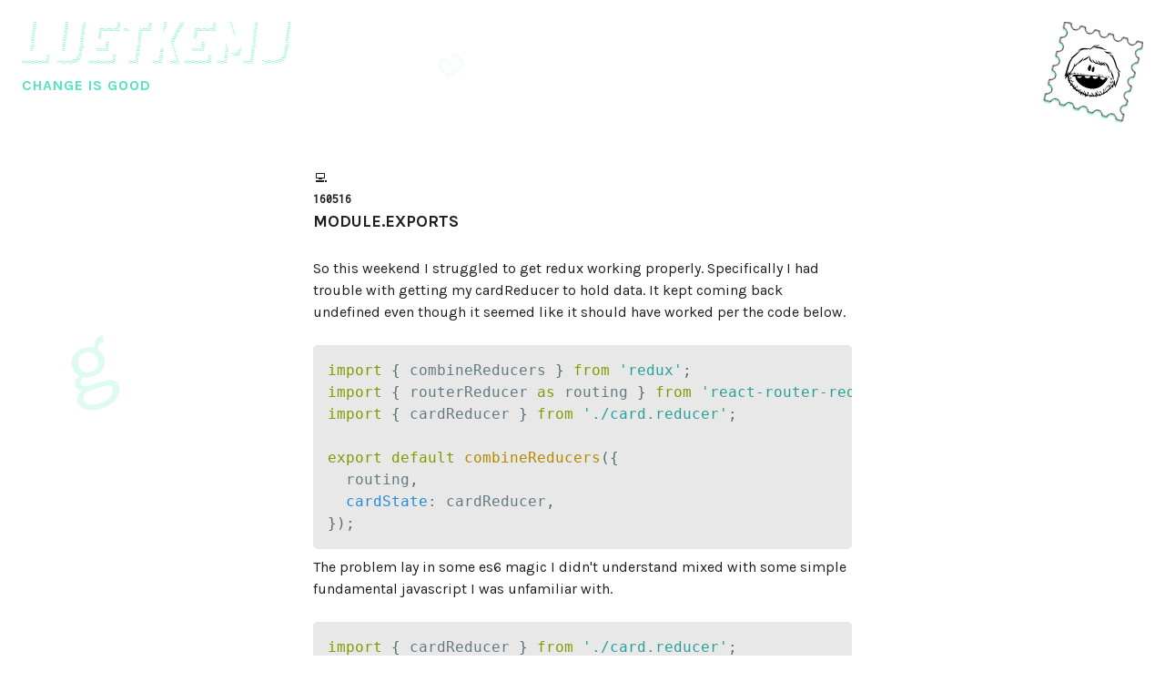

--- FILE ---
content_type: text/html; charset=utf-8
request_url: https://luetkemj.github.io/160516/module-exports/
body_size: 8571
content:
<!DOCTYPE html><html lang="en"><head><meta charSet="utf-8"/><meta http-equiv="x-ua-compatible" content="ie=edge"/><meta name="viewport" content="width=device-width, initial-scale=1, shrink-to-fit=no"/><style id="typography.js">html{font-family:sans-serif;-ms-text-size-adjust:100%;-webkit-text-size-adjust:100%}body{margin:0}article,aside,details,figcaption,figure,footer,header,main,menu,nav,section,summary{display:block}audio,canvas,progress,video{display:inline-block}audio:not([controls]){display:none;height:0}progress{vertical-align:baseline}[hidden],template{display:none}a{background-color:transparent;}a:active,a:hover{outline-width:0}abbr[title]{border-bottom:none;text-decoration:underline;text-decoration:underline dotted}b,strong{font-weight:inherit;font-weight:bolder}dfn{font-style:italic}h1{font-size:2em;margin:.67em 0}mark{background-color:#ff0;color:#000}small{font-size:80%}sub,sup{font-size:75%;line-height:0;position:relative;vertical-align:baseline}sub{bottom:-.25em}sup{top:-.5em}img{border-style:none}svg:not(:root){overflow:hidden}code,kbd,pre,samp{font-family:monospace,monospace;font-size:1em}figure{margin:1em 40px}hr{box-sizing:content-box;height:0;overflow:visible}button,input,optgroup,select,textarea{font:inherit;margin:0}optgroup{font-weight:700}button,input{overflow:visible}button,select{text-transform:none}[type=reset],[type=submit],button,html [type=button]{-webkit-appearance:button}[type=button]::-moz-focus-inner,[type=reset]::-moz-focus-inner,[type=submit]::-moz-focus-inner,button::-moz-focus-inner{border-style:none;padding:0}[type=button]:-moz-focusring,[type=reset]:-moz-focusring,[type=submit]:-moz-focusring,button:-moz-focusring{outline:1px dotted ButtonText}fieldset{border:1px solid silver;margin:0 2px;padding:.35em .625em .75em}legend{box-sizing:border-box;color:inherit;display:table;max-width:100%;padding:0;white-space:normal}textarea{overflow:auto}[type=checkbox],[type=radio]{box-sizing:border-box;padding:0}[type=number]::-webkit-inner-spin-button,[type=number]::-webkit-outer-spin-button{height:auto}[type=search]{-webkit-appearance:textfield;outline-offset:-2px}[type=search]::-webkit-search-cancel-button,[type=search]::-webkit-search-decoration{-webkit-appearance:none}::-webkit-input-placeholder{color:inherit;opacity:.54}::-webkit-file-upload-button{-webkit-appearance:button;font:inherit}html{font:100%/1.5 'Karla',sans-serif;box-sizing:border-box;overflow-y:scroll;}*{box-sizing:inherit;}*:before{box-sizing:inherit;}*:after{box-sizing:inherit;}body{color:hsla(0,0%,0%,0.8);font-family:'Karla',sans-serif;font-weight:normal;word-wrap:break-word;font-kerning:normal;-moz-font-feature-settings:"kern", "liga", "clig", "calt";-ms-font-feature-settings:"kern", "liga", "clig", "calt";-webkit-font-feature-settings:"kern", "liga", "clig", "calt";font-feature-settings:"kern", "liga", "clig", "calt";}img{max-width:100%;margin-left:0;margin-right:0;margin-top:0;padding-bottom:0;padding-left:0;padding-right:0;padding-top:0;margin-bottom:1.5rem;}h1{margin-left:0;margin-right:0;margin-top:0;padding-bottom:0;padding-left:0;padding-right:0;padding-top:0;margin-bottom:1.5rem;color:inherit;font-family:'Karla',sans-serif;font-weight:bold;text-rendering:optimizeLegibility;font-size:1.125rem;line-height:1.1;}h2{margin-left:0;margin-right:0;margin-top:0;padding-bottom:0;padding-left:0;padding-right:0;padding-top:0;margin-bottom:1.5rem;color:inherit;font-family:'Karla',sans-serif;font-weight:bold;text-rendering:optimizeLegibility;font-size:1.07323rem;line-height:1.1;}h3{margin-left:0;margin-right:0;margin-top:0;padding-bottom:0;padding-left:0;padding-right:0;padding-top:0;margin-bottom:1.5rem;color:inherit;font-family:'Karla',sans-serif;font-weight:bold;text-rendering:optimizeLegibility;font-size:1.04824rem;line-height:1.1;}h4{margin-left:0;margin-right:0;margin-top:0;padding-bottom:0;padding-left:0;padding-right:0;padding-top:0;margin-bottom:1.5rem;color:inherit;font-family:'Karla',sans-serif;font-weight:bold;text-rendering:optimizeLegibility;font-size:1rem;line-height:1.1;}h5{margin-left:0;margin-right:0;margin-top:0;padding-bottom:0;padding-left:0;padding-right:0;padding-top:0;margin-bottom:1.5rem;color:inherit;font-family:'Karla',sans-serif;font-weight:bold;text-rendering:optimizeLegibility;font-size:0.97672rem;line-height:1.1;}h6{margin-left:0;margin-right:0;margin-top:0;padding-bottom:0;padding-left:0;padding-right:0;padding-top:0;margin-bottom:1.5rem;color:inherit;font-family:'Karla',sans-serif;font-weight:bold;text-rendering:optimizeLegibility;font-size:0.96528rem;line-height:1.1;}hgroup{margin-left:0;margin-right:0;margin-top:0;padding-bottom:0;padding-left:0;padding-right:0;padding-top:0;margin-bottom:1.5rem;}ul{margin-left:1.5rem;margin-right:0;margin-top:0;padding-bottom:0;padding-left:0;padding-right:0;padding-top:0;margin-bottom:1.5rem;list-style-position:outside;list-style-image:none;}ol{margin-left:1.5rem;margin-right:0;margin-top:0;padding-bottom:0;padding-left:0;padding-right:0;padding-top:0;margin-bottom:1.5rem;list-style-position:outside;list-style-image:none;}dl{margin-left:0;margin-right:0;margin-top:0;padding-bottom:0;padding-left:0;padding-right:0;padding-top:0;margin-bottom:1.5rem;}dd{margin-left:0;margin-right:0;margin-top:0;padding-bottom:0;padding-left:0;padding-right:0;padding-top:0;margin-bottom:1.5rem;}p{margin-left:0;margin-right:0;margin-top:0;padding-bottom:0;padding-left:0;padding-right:0;padding-top:0;margin-bottom:1.5rem;}figure{margin-left:0;margin-right:0;margin-top:0;padding-bottom:0;padding-left:0;padding-right:0;padding-top:0;margin-bottom:1.5rem;}pre{margin-left:0;margin-right:0;margin-top:0;padding-bottom:0;padding-left:0;padding-right:0;padding-top:0;margin-bottom:1.5rem;font-size:0.85rem;line-height:1.5rem;}table{margin-left:0;margin-right:0;margin-top:0;padding-bottom:0;padding-left:0;padding-right:0;padding-top:0;margin-bottom:1.5rem;font-size:1rem;line-height:1.5rem;border-collapse:collapse;width:100%;}fieldset{margin-left:0;margin-right:0;margin-top:0;padding-bottom:0;padding-left:0;padding-right:0;padding-top:0;margin-bottom:1.5rem;}blockquote{margin-left:1.5rem;margin-right:1.5rem;margin-top:0;padding-bottom:0;padding-left:0;padding-right:0;padding-top:0;margin-bottom:1.5rem;}form{margin-left:0;margin-right:0;margin-top:0;padding-bottom:0;padding-left:0;padding-right:0;padding-top:0;margin-bottom:1.5rem;}noscript{margin-left:0;margin-right:0;margin-top:0;padding-bottom:0;padding-left:0;padding-right:0;padding-top:0;margin-bottom:1.5rem;}iframe{margin-left:0;margin-right:0;margin-top:0;padding-bottom:0;padding-left:0;padding-right:0;padding-top:0;margin-bottom:1.5rem;}hr{margin-left:0;margin-right:0;margin-top:0;padding-bottom:0;padding-left:0;padding-right:0;padding-top:0;margin-bottom:calc(1.5rem - 1px);background:hsla(0,0%,0%,0.2);border:none;height:1px;}address{margin-left:0;margin-right:0;margin-top:0;padding-bottom:0;padding-left:0;padding-right:0;padding-top:0;margin-bottom:1.5rem;}b{font-weight:bold;}strong{font-weight:bold;}dt{font-weight:bold;}th{font-weight:bold;}li{margin-bottom:calc(1.5rem / 2);}ol li{padding-left:0;}ul li{padding-left:0;}li > ol{margin-left:1.5rem;margin-bottom:calc(1.5rem / 2);margin-top:calc(1.5rem / 2);}li > ul{margin-left:1.5rem;margin-bottom:calc(1.5rem / 2);margin-top:calc(1.5rem / 2);}blockquote *:last-child{margin-bottom:0;}li *:last-child{margin-bottom:0;}p *:last-child{margin-bottom:0;}li > p{margin-bottom:calc(1.5rem / 2);}code{font-size:0.85rem;line-height:1.5rem;}kbd{font-size:0.85rem;line-height:1.5rem;}samp{font-size:0.85rem;line-height:1.5rem;}abbr{border-bottom:1px dotted hsla(0,0%,0%,0.5);cursor:help;}acronym{border-bottom:1px dotted hsla(0,0%,0%,0.5);cursor:help;}abbr[title]{border-bottom:1px dotted hsla(0,0%,0%,0.5);cursor:help;text-decoration:none;}thead{text-align:left;}td,th{text-align:left;border-bottom:1px solid hsla(0,0%,0%,0.12);font-feature-settings:"tnum";-moz-font-feature-settings:"tnum";-ms-font-feature-settings:"tnum";-webkit-font-feature-settings:"tnum";padding-left:1rem;padding-right:1rem;padding-top:0.75rem;padding-bottom:calc(0.75rem - 1px);}th:first-child,td:first-child{padding-left:0;}th:last-child,td:last-child{padding-right:0;}</style><meta name="generator" content="Gatsby 4.24.0"/><meta data-react-helmet="true" name="description" content="So this weekend I struggled to get redux working properly. Specifically I had trouble with getting my cardReducer to hold data. It kept…"/><meta data-react-helmet="true" property="og:title" content="module.exports"/><meta data-react-helmet="true" property="og:description" content="So this weekend I struggled to get redux working properly. Specifically I had trouble with getting my cardReducer to hold data. It kept…"/><meta data-react-helmet="true" property="og:type" content="website"/><meta data-react-helmet="true" name="twitter:card" content="summary"/><meta data-react-helmet="true" name="twitter:creator" content="mark luetke"/><meta data-react-helmet="true" name="twitter:title" content="module.exports"/><meta data-react-helmet="true" name="twitter:description" content="So this weekend I struggled to get redux working properly. Specifically I had trouble with getting my cardReducer to hold data. It kept…"/><meta name="theme-color" content="#1d1e20"/><style data-href="/styles.11bd20662e6251e86ac4.css" data-identity="gatsby-global-css">.header{padding:24px}.header__masthead{align-items:flex-start;display:flex;justify-content:space-between}.header__masthead a{color:var(--link-color);text-decoration:none;transition:color .15s ease}.header__masthead__logo{margin-left:24px;width:74px}.header__masthead__logo fill{color:var(--link-color)}@media screen and (min-width:360px){.header__masthead__logo{width:84px}}@media screen and (min-width:420px){.header__masthead__logo{width:88px}}@media screen and (min-width:460px){.header__masthead__logo{width:auto}}.header__masthead__name{font-size:18px;margin-bottom:8px}.header__masthead__tagline{font-size:16px;letter-spacing:1px;text-transform:uppercase}.footer{align-items:center;border-top:1px solid var(--border);color:var(--text-color);display:flex;flex-direction:column-reverse;margin-top:90px;padding:30px 24px 24px}@media screen and (min-width:650px){.footer{flex-direction:row;justify-content:space-between}}.footer__heart{color:var(--pink);order:1}@media screen and (min-width:650px){.footer__heart{order:0}}.footer__list{list-style:none;margin:0}.footer__list-item{display:inline}.footer__list-item:after{content:" ~ "}.footer__list-item:last-child:after{display:none}*{box-sizing:border-box}html{-ms-text-size-adjust:100%;-webkit-text-size-adjust:100%;background:var(--background);color:var(--text-color);font-family:sans-serif}body{margin:0}a{color:var(--link-color);text-decoration:none}.layout__wrapper{color:var(--text-color);display:flex;flex-direction:column;min-height:100vh}.layout__sprinkles{position:fixed}.layout__header{position:fixed;width:100vw}.layout__content{flex:1 1;margin:183px auto 0;max-width:960px;padding:0 1.0875rem 1.45rem;width:100%}.layout__content h1,.layout__content h2,.layout__content h3,.layout__content h4,.layout__content h5{color:var(--heading)}.layout__content>div{background:var(--background);position:relative;z-index:1}.iframe{overflow:hidden;padding-top:56.25%;position:relative;width:100%}.iframe iframe{bottom:0;height:100%;left:0;position:absolute;right:0;top:0;width:100%}code[class*=language-],pre[class*=language-]{word-wrap:normal;color:#657b83;font-family:Consolas,Monaco,Andale Mono,Ubuntu Mono,monospace;font-size:1em;-webkit-hyphens:none;hyphens:none;line-height:1.5;-o-tab-size:4;tab-size:4;text-align:left;white-space:pre;word-break:normal;word-spacing:normal}code[class*=language-] ::selection,code[class*=language-]::selection,pre[class*=language-] ::selection,pre[class*=language-]::selection{background:#073642}pre[class*=language-]{border-radius:.3em;margin:.5em 0;overflow:auto;padding:1em}:not(pre)>code[class*=language-],pre[class*=language-]{background-color:#fdf6e3}:not(pre)>code[class*=language-]{border-radius:.3em;padding:.1em}.token.cdata,.token.comment,.token.doctype,.token.prolog{color:#93a1a1}.token.punctuation{color:#586e75}.token.namespace{opacity:.7}.token.boolean,.token.constant,.token.deleted,.token.number,.token.property,.token.symbol,.token.tag{color:#268bd2}.token.attr-name,.token.builtin,.token.char,.token.inserted,.token.selector,.token.string,.token.url{color:#2aa198}.token.entity{background:#eee8d5;color:#657b83}.token.atrule,.token.attr-value,.token.keyword{color:#859900}.token.class-name,.token.function{color:#b58900}.token.important,.token.regex,.token.variable{color:#cb4b16}.token.bold,.token.important{font-weight:700}.token.italic{font-style:italic}.token.entity{cursor:help}.blog-template{margin:0 auto;max-width:592px}.blog-template__category{margin-bottom:4px}.blog-template__date{font-family:Inconsolata;font-size:14px;margin-bottom:8px}.blog-template__title{color:var(--post-title);font-size:18px;margin-bottom:30px;text-transform:uppercase}.blog-template__postmatter{border-top:1px solid var(--border);margin:8px 0;padding-top:8px}.blog-template__to{color:var(--post-title)}.blog-template img{background:var(--image-background);border:1px solid var(--image-border);padding:8px}.blog-template img.blog-template__banner-image{border:0;margin-bottom:0;padding:0;text-align:right}.blog-template__nav{display:flex;justify-content:space-between;margin-top:90px}.blog-template__nav__next{text-align:right}.blog-template__nav__previous{text-align:left}.blog-template del{color:var(--del);opacity:.25}.blog-template blockquote{border-bottom:1px solid var(--border);border-top:1px solid var(--border);font-style:italic;padding:1em 0}.blog-template h1,.blog-template h2,.blog-template h3,.blog-template h4,.blog-template h5{color:var(--heading)}.blog-template hr{background:var(--border)}.blog-template table td,.blog-template table th{border-color:var(--border)}.duthaldumat{color:#e43800}:not(pre)>code[class*=language-],pre[class*=language-]{background-color:var(--code-background)}.list-item{align-items:baseline;display:grid;line-height:1.4;margin-bottom:0;position:relative}.list-item:hover{background-color:var(--link-color)}.list-item:hover .list-item__date,.list-item:hover .list-item__link{color:var(--background)}.list-item:after{background:var(--background);bottom:0;content:"";display:block;height:1px;position:absolute;width:100%}.list-item--with-date{grid-template-columns:8ch 1fr}.list-item__date{color:var(--date-color);font-family:Inconsolata;font-size:14px;padding-right:1ch}.list-item__link{color:var(--text-color);font-family:Karla;font-size:18px}:root{--white:#fff;--black:#1d1e20;--jetblack:#000;--green1:#37b5a8;--green2:#50e3c2;--gray1:#828282;--gray2:#e8e8e8;--gray3:#404346;--pink1:#ff6680}html{--background:var(--white);--link-color:var(--green2);--text-color:var(--black);--date-color:var(--gray1);--pink:var(--pink1);--heading:var(--black);--post-title:var(--black);--image-border:var(--gray2);--image-background:var(--white);--border:var(--gray2);--code-background:var(--gray2);--del:var(--text-color)}@media(prefers-color-scheme:dark){html{--background:var(--black);--link-color:var(--green1);--text-color:var(--gray1);--date-color:var(--gray3);--pink:var(--pink1);--heading:var(--green1);--post-title:var(--green1);--image-border:var(--gray3);--image-background:rgba(var(--gray3),0.25);--border:var(--gray3);--code-background:var(--gray3);--del:var(--text-color)}}@media screen and (min-width:650px){.index{grid-column-gap:24px;display:grid;grid-template-columns:1fr 1fr}}.index__header{border-bottom:1px solid var(--border);color:var(--heading);font-size:16px;font-weight:700;line-height:1.4;margin-bottom:0;text-transform:uppercase}.index__post-list{list-style-type:none;margin:0 0 1.7em}</style><title data-react-helmet="true">module.exports · luetkemj</title><link data-react-helmet="true" rel="stylesheet" href="https://fonts.googleapis.com/css?family=Karla:400,400i,700,700i"/><link data-react-helmet="true" rel="stylesheet" href="https://fonts.googleapis.com/css?family=Inconsolata"/><link rel="icon" href="/favicon-32x32.png?v=1831991e0e0c9cc03aa10eca078afa54" type="image/png"/><link rel="manifest" href="/manifest.webmanifest" crossorigin="anonymous"/><link rel="apple-touch-icon" sizes="48x48" href="/icons/icon-48x48.png?v=1831991e0e0c9cc03aa10eca078afa54"/><link rel="apple-touch-icon" sizes="72x72" href="/icons/icon-72x72.png?v=1831991e0e0c9cc03aa10eca078afa54"/><link rel="apple-touch-icon" sizes="96x96" href="/icons/icon-96x96.png?v=1831991e0e0c9cc03aa10eca078afa54"/><link rel="apple-touch-icon" sizes="144x144" href="/icons/icon-144x144.png?v=1831991e0e0c9cc03aa10eca078afa54"/><link rel="apple-touch-icon" sizes="192x192" href="/icons/icon-192x192.png?v=1831991e0e0c9cc03aa10eca078afa54"/><link rel="apple-touch-icon" sizes="256x256" href="/icons/icon-256x256.png?v=1831991e0e0c9cc03aa10eca078afa54"/><link rel="apple-touch-icon" sizes="384x384" href="/icons/icon-384x384.png?v=1831991e0e0c9cc03aa10eca078afa54"/><link rel="apple-touch-icon" sizes="512x512" href="/icons/icon-512x512.png?v=1831991e0e0c9cc03aa10eca078afa54"/><link rel="preconnect" href="https://www.google-analytics.com"/><link rel="dns-prefetch" href="https://www.google-analytics.com"/><link rel="alternate" type="application/rss+xml" title="luetkemj" href="/feed.xml"/></head><body><div id="___gatsby"><div style="outline:none" tabindex="-1" id="gatsby-focus-wrapper"><div class="layout__wrapper"><div class="layout__sprinkles"><div style="position:absolute;z-index:-1"><div style="position:absolute;display:inline-block;transition:all 1000ms ease-in-out;font-size:15px;color:#50E3C2;transform:rotate(284deg) translate(11vh, 6vw);opacity:0.15981636532373175">L</div><div style="position:absolute;display:inline-block;transition:all 1000ms ease-in-out;font-size:21px;color:#50E3C2;transform:rotate(274deg) translate(12vh, -40vw);opacity:0.08151257512382934">U</div><div style="position:absolute;display:inline-block;transition:all 1000ms ease-in-out;font-size:41px;color:#50E3C2;transform:rotate(274deg) translate(23vh, -17vw);opacity:0.1426719850413118">E</div><div style="position:absolute;display:inline-block;transition:all 1000ms ease-in-out;font-size:30px;color:#50E3C2;transform:rotate(117deg) translate(-9vh, -41vw);opacity:0.14775761235291063">T</div><div style="position:absolute;display:inline-block;transition:all 1000ms ease-in-out;font-size:43px;color:#50E3C2;transform:rotate(248deg) translate(14vh, 49vw);opacity:0.07865930482316502">K</div><div style="position:absolute;display:inline-block;transition:all 1000ms ease-in-out;font-size:34px;color:#50E3C2;transform:rotate(74deg) translate(-42vh, -25vw);opacity:0.08082543476181892">E</div><div style="position:absolute;display:inline-block;transition:all 1000ms ease-in-out;font-size:81px;color:#50E3C2;transform:rotate(163deg) translate(-48vh, -49vw);opacity:0.17570400772909556">M</div><div style="position:absolute;display:inline-block;transition:all 1000ms ease-in-out;font-size:63px;color:#50E3C2;transform:rotate(305deg) translate(48vh, 25vw);opacity:0.05179361804653824">J</div><div style="position:absolute;display:inline-block;transition:all 1000ms ease-in-out;font-size:29px;color:#50E3C2;transform:rotate(326deg) translate(-26vh, 45vw);opacity:0.0829416963014277"> </div><div style="position:absolute;display:inline-block;transition:all 1000ms ease-in-out;font-size:94px;color:#50E3C2;transform:rotate(234deg) translate(-13vh, -29vw);opacity:0.09926833113560729">~</div><div style="position:absolute;display:inline-block;transition:all 1000ms ease-in-out;font-size:78px;color:#50E3C2;transform:rotate(282deg) translate(50vh, -38vw);opacity:0.1826250620110098"> </div><div style="position:absolute;display:inline-block;transition:all 1000ms ease-in-out;font-size:87px;color:#50E3C2;transform:rotate(349deg) translate(37vh, -23vw);opacity:0.1531647691976237">C</div><div style="position:absolute;display:inline-block;transition:all 1000ms ease-in-out;font-size:18px;color:#50E3C2;transform:rotate(196deg) translate(-46vh, 49vw);opacity:0.09601031348823055">h</div><div style="position:absolute;display:inline-block;transition:all 1000ms ease-in-out;font-size:55px;color:#50E3C2;transform:rotate(58deg) translate(39vh, -31vw);opacity:0.06203915649134975">a</div><div style="position:absolute;display:inline-block;transition:all 1000ms ease-in-out;font-size:74px;color:#50E3C2;transform:rotate(265deg) translate(-6vh, -42vw);opacity:0.17419358159855142">n</div><div style="position:absolute;display:inline-block;transition:all 1000ms ease-in-out;font-size:94px;color:#50E3C2;transform:rotate(343deg) translate(-4vh, 26vw);opacity:0.19377712792555163">g</div><div style="position:absolute;display:inline-block;transition:all 1000ms ease-in-out;font-size:91px;color:#50E3C2;transform:rotate(269deg) translate(33vh, 38vw);opacity:0.06668472156936982">e</div><div style="position:absolute;display:inline-block;transition:all 1000ms ease-in-out;font-size:88px;color:#50E3C2;transform:rotate(145deg) translate(17vh, -12vw);opacity:0.1934873810463365"> </div><div style="position:absolute;display:inline-block;transition:all 1000ms ease-in-out;font-size:96px;color:#50E3C2;transform:rotate(298deg) translate(-32vh, -41vw);opacity:0.19220355554923046">~</div><div style="position:absolute;display:inline-block;transition:all 1000ms ease-in-out;font-size:85px;color:#50E3C2;transform:rotate(0deg) translate(-35vh, 9vw);opacity:0.09269894129298248"> </div><div style="position:absolute;display:inline-block;transition:all 1000ms ease-in-out;font-size:10px;color:#50E3C2;transform:rotate(142deg) translate(-32vh, 31vw);opacity:0.13806252306825945">I</div><div style="position:absolute;display:inline-block;transition:all 1000ms ease-in-out;font-size:70px;color:#50E3C2;transform:rotate(229deg) translate(-42vh, -50vw);opacity:0.1746624671211816">s</div><div style="position:absolute;display:inline-block;transition:all 1000ms ease-in-out;font-size:92px;color:#50E3C2;transform:rotate(21deg) translate(15vh, 10vw);opacity:0.12318762989797044"> </div><div style="position:absolute;display:inline-block;transition:all 1000ms ease-in-out;font-size:18px;color:#50E3C2;transform:rotate(117deg) translate(-12vh, -4vw);opacity:0.08773130307926447">~</div><div style="position:absolute;display:inline-block;transition:all 1000ms ease-in-out;font-size:38px;color:#50E3C2;transform:rotate(86deg) translate(-50vh, -20vw);opacity:0.09959882165504456"> </div><div style="position:absolute;display:inline-block;transition:all 1000ms ease-in-out;font-size:14px;color:#50E3C2;transform:rotate(5deg) translate(-15vh, 20vw);opacity:0.07921155448211081">G</div><div style="position:absolute;display:inline-block;transition:all 1000ms ease-in-out;font-size:38px;color:#50E3C2;transform:rotate(254deg) translate(18vh, 12vw);opacity:0.1938178991381937">o</div><div style="position:absolute;display:inline-block;transition:all 1000ms ease-in-out;font-size:61px;color:#50E3C2;transform:rotate(27deg) translate(-6vh, 18vw);opacity:0.13894822297464865">o</div><div style="position:absolute;display:inline-block;transition:all 1000ms ease-in-out;font-size:58px;color:#50E3C2;transform:rotate(309deg) translate(42vh, -6vw);opacity:0.09025008560602488">d</div></div></div><div class="layout__header"><div class="header"><div class="header__masthead"><a href="/"><img class="header__masthead__name" src="/static/luetkemj-2e0ab633cd460705d65d5cfe0ffef56d.svg" alt="luetkemj"/><h2 class="header__masthead__tagline">change is good</h2></a><img class="header__masthead__logo" src="/static/logo-stamp-dbafb79b2edb0c1a2f3abf758eed1f95.svg" alt="luetkemj logo"/></div></div></div><div class="layout__content"><div class="blog-template"><div class="blog-template__post"><div class="blog-template__category"><span>💻</span></div><h2 class="blog-template__date">160516</h2><h1 class="blog-template__title">module.exports</h1><div class="blog-template__content"><p>So this weekend I struggled to get redux working properly. Specifically I had trouble with getting my cardReducer to hold data. It kept coming back undefined even though it seemed like it should have worked per the code below.</p>
<div class="gatsby-highlight" data-language="javascript"><pre class="language-javascript"><code class="language-javascript"><span class="token keyword">import</span> <span class="token punctuation">{</span> combineReducers <span class="token punctuation">}</span> <span class="token keyword">from</span> <span class="token string">'redux'</span><span class="token punctuation">;</span>
<span class="token keyword">import</span> <span class="token punctuation">{</span> routerReducer <span class="token keyword">as</span> routing <span class="token punctuation">}</span> <span class="token keyword">from</span> <span class="token string">'react-router-redux'</span><span class="token punctuation">;</span>
<span class="token keyword">import</span> <span class="token punctuation">{</span> cardReducer <span class="token punctuation">}</span> <span class="token keyword">from</span> <span class="token string">'./card.reducer'</span><span class="token punctuation">;</span>

<span class="token keyword">export</span> <span class="token keyword">default</span> <span class="token function">combineReducers</span><span class="token punctuation">(</span><span class="token punctuation">{</span>
  routing<span class="token punctuation">,</span>
  <span class="token literal-property property">cardState</span><span class="token operator">:</span> cardReducer<span class="token punctuation">,</span>
<span class="token punctuation">}</span><span class="token punctuation">)</span><span class="token punctuation">;</span></code></pre></div>
<p>The problem lay in some es6 magic I didn't understand mixed with some simple fundamental javascript I was unfamiliar with.</p>
<div class="gatsby-highlight" data-language="javascript"><pre class="language-javascript"><code class="language-javascript"><span class="token keyword">import</span> <span class="token punctuation">{</span> cardReducer <span class="token punctuation">}</span> <span class="token keyword">from</span> <span class="token string">'./card.reducer'</span><span class="token punctuation">;</span></code></pre></div>
<p>Keep in mind I'm still wrapping my head around this as I try to explain it.</p>
<p>If we roll back to the start of my misunderstanding we find module.exports. In Node module.exports allows you to package up some functions and send them along for use in another file via require. SitePoint has a nice little article that explains it better than I can <a href="https://www.sitepoint.com/understanding-module-exports-exports-node-js/">here</a>.</p>
<p>Suppose I have a file called cardReducer.js. It's contents look like this:</p>
<div class="gatsby-highlight" data-language="javascript"><pre class="language-javascript"><code class="language-javascript">cardReducer <span class="token operator">=</span> module<span class="token punctuation">.</span>exports <span class="token operator">=</span> <span class="token punctuation">{</span><span class="token punctuation">}</span></code></pre></div>
<p>If I want to require it in another file I can assign module.exports to a variable like so.</p>
<div class="gatsby-highlight" data-language="javascript"><pre class="language-javascript"><code class="language-javascript"><span class="token keyword">var</span> cardReducer <span class="token operator">=</span> <span class="token function">require</span><span class="token punctuation">(</span><span class="token string">'./cardReducer'</span><span class="token punctuation">)</span><span class="token punctuation">;</span></code></pre></div>
<p>I now have access to an empty object called cardReducer:</p>
<div class="gatsby-highlight" data-language="javascript"><pre class="language-javascript"><code class="language-javascript"><span class="token comment">//cardReducer</span>
<span class="token punctuation">{</span><span class="token punctuation">}</span></code></pre></div>
<p>I can add some functions to cardReducer.js and export them like so:</p>
<div class="gatsby-highlight" data-language="javascript"><pre class="language-javascript"><code class="language-javascript">cardReducer <span class="token operator">=</span> module<span class="token punctuation">.</span>exports <span class="token operator">=</span> <span class="token punctuation">{</span><span class="token punctuation">}</span>

cardReducer<span class="token punctuation">.</span><span class="token function-variable function">foo</span> <span class="token operator">=</span> <span class="token keyword">function</span><span class="token punctuation">(</span><span class="token punctuation">)</span><span class="token punctuation">{</span>
  <span class="token keyword">return</span> <span class="token string">'foo'</span><span class="token punctuation">;</span>
<span class="token punctuation">}</span>

cardReducer<span class="token punctuation">.</span><span class="token function-variable function">bar</span> <span class="token operator">=</span> <span class="token keyword">function</span><span class="token punctuation">(</span><span class="token punctuation">)</span><span class="token punctuation">{</span>
  <span class="token keyword">return</span> <span class="token string">'bar'</span><span class="token punctuation">;</span>
<span class="token punctuation">}</span></code></pre></div>
<p>Now when I require cardReducer I get an object that looks like this:</p>
<div class="gatsby-highlight" data-language="javascript"><pre class="language-javascript"><code class="language-javascript"><span class="token punctuation">{</span>
  <span class="token function-variable function">foo</span><span class="token operator">:</span> <span class="token keyword">function</span><span class="token punctuation">(</span><span class="token punctuation">)</span><span class="token punctuation">{</span>
    <span class="token keyword">return</span> <span class="token string">'foo'</span><span class="token punctuation">;</span>
  <span class="token punctuation">}</span><span class="token punctuation">,</span>
  <span class="token function-variable function">bar</span><span class="token operator">:</span> <span class="token keyword">function</span><span class="token punctuation">(</span><span class="token punctuation">)</span><span class="token punctuation">{</span>
    <span class="token keyword">return</span> <span class="token string">'bar'</span><span class="token punctuation">;</span>
  <span class="token punctuation">}</span>
<span class="token punctuation">}</span></code></pre></div>
<p>I can then just use them like this:</p>
<div class="gatsby-highlight" data-language="javascript"><pre class="language-javascript"><code class="language-javascript"><span class="token keyword">var</span> cardReducer <span class="token operator">=</span> <span class="token function">require</span><span class="token punctuation">(</span><span class="token string">'./cardReducer'</span><span class="token punctuation">)</span><span class="token punctuation">;</span>

console<span class="token punctuation">.</span><span class="token function">log</span><span class="token punctuation">(</span>cardReducer<span class="token punctuation">.</span>foo<span class="token punctuation">)</span> <span class="token comment">// prints 'foo' to console</span>
console<span class="token punctuation">.</span><span class="token function">log</span><span class="token punctuation">(</span>cardReducer<span class="token punctuation">.</span>bar<span class="token punctuation">)</span> <span class="token comment">// prints 'bar' to console</span></code></pre></div>
<p>With es6 we can write things a bit more succinctly.</p>
<div class="gatsby-highlight" data-language="javascript"><pre class="language-javascript"><code class="language-javascript">cardReducer <span class="token operator">=</span> module<span class="token punctuation">.</span>exports <span class="token operator">=</span> <span class="token punctuation">{</span><span class="token punctuation">}</span>

cardReducer<span class="token punctuation">.</span><span class="token function-variable function">foo</span> <span class="token operator">=</span> <span class="token keyword">function</span><span class="token punctuation">(</span><span class="token punctuation">)</span><span class="token punctuation">{</span>
  <span class="token keyword">return</span> <span class="token string">'foo'</span><span class="token punctuation">;</span>
<span class="token punctuation">}</span>

cardReducer<span class="token punctuation">.</span><span class="token function-variable function">bar</span> <span class="token operator">=</span> <span class="token keyword">function</span><span class="token punctuation">(</span><span class="token punctuation">)</span><span class="token punctuation">{</span>
  <span class="token keyword">return</span> <span class="token string">'bar'</span><span class="token punctuation">;</span>
<span class="token punctuation">}</span></code></pre></div>
<p>Can become</p>
<div class="gatsby-highlight" data-language="javascript"><pre class="language-javascript"><code class="language-javascript"><span class="token keyword">export</span> <span class="token keyword">function</span> <span class="token function">foo</span><span class="token punctuation">(</span><span class="token punctuation">)</span><span class="token punctuation">{</span>
  <span class="token keyword">return</span> <span class="token string">'foo'</span><span class="token punctuation">;</span>
<span class="token punctuation">}</span>

<span class="token keyword">export</span> <span class="token keyword">function</span> <span class="token function">bar</span><span class="token punctuation">(</span><span class="token punctuation">)</span><span class="token punctuation">{</span>
  <span class="token keyword">return</span> <span class="token string">'bar'</span><span class="token punctuation">;</span>
<span class="token punctuation">}</span></code></pre></div>
<p>This allows us to pick specific functions to import instead of just grabbing the whole thing like this:</p>
<div class="gatsby-highlight" data-language="javascript"><pre class="language-javascript"><code class="language-javascript"><span class="token keyword">import</span> <span class="token punctuation">{</span> foo <span class="token punctuation">}</span> <span class="token keyword">from</span> <span class="token string">'cardReducer.js'</span><span class="token punctuation">;</span></code></pre></div>
<p>cardReducer still exports an object with two functions on it. We are simply grabbing just the one we want off of that object.</p>
<p>We can use that function like this:</p>
<div class="gatsby-highlight" data-language="javascript"><pre class="language-javascript"><code class="language-javascript">console<span class="token punctuation">.</span><span class="token function">log</span><span class="token punctuation">(</span><span class="token function">foo</span><span class="token punctuation">(</span><span class="token punctuation">)</span><span class="token punctuation">)</span><span class="token punctuation">;</span> <span class="token comment">// prints 'foo' to the console</span></code></pre></div>
<p>The problem with what I did originally is that in my file cardReducer.js I wrote this:</p>
<div class="gatsby-highlight" data-language="javascript"><pre class="language-javascript"><code class="language-javascript"><span class="token keyword">export</span> <span class="token keyword">default</span> <span class="token keyword">function</span> <span class="token function">cardReducer</span><span class="token punctuation">(</span><span class="token parameter">state <span class="token operator">=</span> initialState<span class="token punctuation">,</span> action</span><span class="token punctuation">)</span> <span class="token punctuation">{</span>
  <span class="token keyword">switch</span> <span class="token punctuation">(</span>action<span class="token punctuation">.</span>type<span class="token punctuation">)</span> <span class="token punctuation">{</span>
    <span class="token keyword">case</span> <span class="token constant">CARD_CLICKED</span><span class="token operator">:</span>
      <span class="token keyword">return</span> Object<span class="token punctuation">.</span><span class="token function">assign</span><span class="token punctuation">(</span><span class="token punctuation">{</span><span class="token punctuation">}</span><span class="token punctuation">,</span> state<span class="token punctuation">,</span> <span class="token punctuation">{</span>
        <span class="token literal-property property">name</span><span class="token operator">:</span> <span class="token string">'I Was Here'</span><span class="token punctuation">,</span>
      <span class="token punctuation">}</span><span class="token punctuation">)</span><span class="token punctuation">;</span>
    <span class="token keyword">default</span><span class="token operator">:</span>
      <span class="token keyword">return</span> state<span class="token punctuation">;</span>
  <span class="token punctuation">}</span>
<span class="token punctuation">}</span></code></pre></div>
<p>Right there at the top I <code class="language-text">export default function...</code></p>
<p>Now instead of adding functions to an object that I can pick and pull from I am instead replacing the object with my default function.</p>
<p>So the export I get from ./card/reducer looked like this:</p>
<div class="gatsby-highlight" data-language="javascript"><pre class="language-javascript"><code class="language-javascript"><span class="token keyword">function</span> <span class="token function">cardReducer</span><span class="token punctuation">(</span><span class="token parameter">state <span class="token operator">=</span> initialState<span class="token punctuation">,</span> action</span><span class="token punctuation">)</span> <span class="token punctuation">{</span>
  <span class="token keyword">switch</span> <span class="token punctuation">(</span>action<span class="token punctuation">.</span>type<span class="token punctuation">)</span> <span class="token punctuation">{</span>
    <span class="token keyword">case</span> <span class="token constant">CARD_CLICKED</span><span class="token operator">:</span>
      <span class="token keyword">return</span> Object<span class="token punctuation">.</span><span class="token function">assign</span><span class="token punctuation">(</span><span class="token punctuation">{</span><span class="token punctuation">}</span><span class="token punctuation">,</span> state<span class="token punctuation">,</span> <span class="token punctuation">{</span>
        <span class="token literal-property property">name</span><span class="token operator">:</span> <span class="token string">'I Was Here'</span><span class="token punctuation">,</span>
      <span class="token punctuation">}</span><span class="token punctuation">)</span><span class="token punctuation">;</span>
    <span class="token keyword">default</span><span class="token operator">:</span>
      <span class="token keyword">return</span> state<span class="token punctuation">;</span>
  <span class="token punctuation">}</span>
<span class="token punctuation">}</span></code></pre></div>
<p>When I tried to import with this line:</p>
<div class="gatsby-highlight" data-language="javascript"><pre class="language-javascript"><code class="language-javascript"><span class="token keyword">import</span> <span class="token punctuation">{</span> cardReducer <span class="token punctuation">}</span> <span class="token keyword">from</span> <span class="token string">'./card.reducer'</span><span class="token punctuation">;</span></code></pre></div>
<p>Javascript was expecting something like this:</p>
<div class="gatsby-highlight" data-language="javascript"><pre class="language-javascript"><code class="language-javascript"><span class="token punctuation">{</span>
  <span class="token function-variable function">cardReducer</span><span class="token operator">:</span> <span class="token keyword">function</span><span class="token punctuation">(</span><span class="token parameter">state <span class="token operator">=</span> initialState<span class="token punctuation">,</span> action</span><span class="token punctuation">)</span> <span class="token punctuation">{</span>
    <span class="token keyword">switch</span> <span class="token punctuation">(</span>action<span class="token punctuation">.</span>type<span class="token punctuation">)</span> <span class="token punctuation">{</span>
      <span class="token keyword">case</span> <span class="token constant">CARD_CLICKED</span><span class="token operator">:</span>
        <span class="token keyword">return</span> Object<span class="token punctuation">.</span><span class="token function">assign</span><span class="token punctuation">(</span><span class="token punctuation">{</span><span class="token punctuation">}</span><span class="token punctuation">,</span> state<span class="token punctuation">,</span> <span class="token punctuation">{</span>
          <span class="token literal-property property">name</span><span class="token operator">:</span> <span class="token string">'I Was Here'</span><span class="token punctuation">,</span>
        <span class="token punctuation">}</span><span class="token punctuation">)</span><span class="token punctuation">;</span>
      <span class="token keyword">default</span><span class="token operator">:</span>
        <span class="token keyword">return</span> state<span class="token punctuation">;</span>
    <span class="token punctuation">}</span>
  <span class="token punctuation">}</span><span class="token punctuation">,</span>
  <span class="token function-variable function">anotherFunction</span><span class="token operator">:</span> <span class="token keyword">function</span><span class="token punctuation">(</span><span class="token punctuation">)</span><span class="token punctuation">{</span>
    <span class="token keyword">return</span> <span class="token string">'something'</span><span class="token punctuation">;</span>
  <span class="token punctuation">}</span>
<span class="token punctuation">}</span></code></pre></div>
<p>I was telling javascript that it should look for an function called cardReducer <em>on</em> the exports coming from './card.reducer';</p>
<p>The problem then is that the export coming from './card.reducer' <em>was</em> the function called cardReducer. When javascript couldn't find what it was looking for it just assigned undefined to cardReducer.</p>
<p>So to fix the bug I simply needed to do this:</p>
<div class="gatsby-highlight" data-language="javascript"><pre class="language-javascript"><code class="language-javascript"><span class="token keyword">import</span> cardReducer <span class="token keyword">from</span> <span class="token string">'./card.reducer'</span><span class="token punctuation">;</span></code></pre></div>
<p>Now instead of trying to import cardReducer on an object from './card.reducer' I am instead just importing cardReducer itself from './card.reducer';</p>
<p>And this is why I need to take remedial JS course :P</p></div></div><div class="blog-template__postmatter">Replies to<!-- --> <span class="blog-template__to">luetkemj <span>💻</span> gmail</span></div></div><div class="blog-template__nav"><div class="blog-template__nav__previous"><div>☜ <br/><a href="/160827/12000-feet">12,000 Feet</a></div></div><div class="blog-template__nav__next"><div>☞ <br/><a href="/160515/struggles">Struggles</a></div></div></div></div><div class="footer"><ul class="footer__list"><li class="footer__list-item"><a href="https://github.com/luetkemj">github</a></li><li class="footer__list-item"><a href="https://dophs.substack.com">substack</a></li></ul><div title="made with ♥ in FOCO" class="footer__heart">🏔️♥🏔️</div><ul class="footer__list"><li class="footer__list-item"><a href="/about">about</a></li><li class="footer__list-item"><a href="/feed.xml">rss</a></li></ul></div></div></div><div id="gatsby-announcer" style="position:absolute;top:0;width:1px;height:1px;padding:0;overflow:hidden;clip:rect(0, 0, 0, 0);white-space:nowrap;border:0" aria-live="assertive" aria-atomic="true"></div></div><script>
  
  function gaOptout(){document.cookie=disableStr+'=true; expires=Thu, 31 Dec 2099 23:59:59 UTC;path=/',window[disableStr]=!0}var gaProperty='UA-19986266-1',disableStr='ga-disable-'+gaProperty;document.cookie.indexOf(disableStr+'=true')>-1&&(window[disableStr]=!0);
  if(!(parseInt(navigator.doNotTrack) === 1 || parseInt(window.doNotTrack) === 1 || parseInt(navigator.msDoNotTrack) === 1 || navigator.doNotTrack === "yes")) {
    (function(i,s,o,g,r,a,m){i['GoogleAnalyticsObject']=r;i[r]=i[r]||function(){
    (i[r].q=i[r].q||[]).push(arguments)},i[r].l=1*new Date();a=s.createElement(o),
    m=s.getElementsByTagName(o)[0];a.async=1;a.src=g;m.parentNode.insertBefore(a,m)
    })(window,document,'script','https://www.google-analytics.com/analytics.js','ga');
  }
  if (typeof ga === "function") {
    ga('create', 'UA-19986266-1', 'auto', {});
      ga('set', 'anonymizeIp', true);
      
      
      
      
      }</script><script id="gatsby-script-loader">/*<![CDATA[*/window.pagePath="/160516/module-exports";window.___webpackCompilationHash="f32c74503a5dc40f3fa8";/*]]>*/</script><script id="gatsby-chunk-mapping">/*<![CDATA[*/window.___chunkMapping={"polyfill":["/polyfill-95ba47a7edde421f65c6.js"],"app":["/app-9019c5ffdd3147ccd14d.js"],"component---cache-caches-gatsby-plugin-offline-app-shell-js":["/component---cache-caches-gatsby-plugin-offline-app-shell-js-9a074db15b262e358565.js"],"component---src-pages-404-js":["/component---src-pages-404-js-40219fe53bb75ef5fc16.js"],"component---src-pages-about-js":["/component---src-pages-about-js-282ba731921b3cc411aa.js"],"component---src-pages-contact-js":["/component---src-pages-contact-js-6d8e265dfcef9c29068e.js"],"component---src-pages-index-js":["/component---src-pages-index-js-818f4637c30dd1003b77.js"],"component---src-templates-blog-template-js":["/component---src-templates-blog-template-js-86f852f2797827655590.js"]};/*]]>*/</script><script src="/polyfill-95ba47a7edde421f65c6.js" nomodule=""></script><script src="/app-9019c5ffdd3147ccd14d.js" async=""></script><script src="/framework-c98d89b212eefb2990f9.js" async=""></script><script src="/webpack-runtime-119e56f77831c935a59d.js" async=""></script></body></html>

--- FILE ---
content_type: text/css; charset=utf-8
request_url: https://luetkemj.github.io/styles.11bd20662e6251e86ac4.css
body_size: -683
content:
.header{padding:24px}.header__masthead{align-items:flex-start;display:flex;justify-content:space-between}.header__masthead a{color:var(--link-color);text-decoration:none;transition:color .15s ease}.header__masthead__logo{margin-left:24px;width:74px}.header__masthead__logo fill{color:var(--link-color)}@media screen and (min-width:360px){.header__masthead__logo{width:84px}}@media screen and (min-width:420px){.header__masthead__logo{width:88px}}@media screen and (min-width:460px){.header__masthead__logo{width:auto}}.header__masthead__name{font-size:18px;margin-bottom:8px}.header__masthead__tagline{font-size:16px;letter-spacing:1px;text-transform:uppercase}.footer{align-items:center;border-top:1px solid var(--border);color:var(--text-color);display:flex;flex-direction:column-reverse;margin-top:90px;padding:30px 24px 24px}@media screen and (min-width:650px){.footer{flex-direction:row;justify-content:space-between}}.footer__heart{color:var(--pink);order:1}@media screen and (min-width:650px){.footer__heart{order:0}}.footer__list{list-style:none;margin:0}.footer__list-item{display:inline}.footer__list-item:after{content:" ~ "}.footer__list-item:last-child:after{display:none}*{box-sizing:border-box}html{-ms-text-size-adjust:100%;-webkit-text-size-adjust:100%;background:var(--background);color:var(--text-color);font-family:sans-serif}body{margin:0}a{color:var(--link-color);text-decoration:none}.layout__wrapper{color:var(--text-color);display:flex;flex-direction:column;min-height:100vh}.layout__sprinkles{position:fixed}.layout__header{position:fixed;width:100vw}.layout__content{flex:1 1;margin:183px auto 0;max-width:960px;padding:0 1.0875rem 1.45rem;width:100%}.layout__content h1,.layout__content h2,.layout__content h3,.layout__content h4,.layout__content h5{color:var(--heading)}.layout__content>div{background:var(--background);position:relative;z-index:1}.iframe{overflow:hidden;padding-top:56.25%;position:relative;width:100%}.iframe iframe{bottom:0;height:100%;left:0;position:absolute;right:0;top:0;width:100%}code[class*=language-],pre[class*=language-]{word-wrap:normal;color:#657b83;font-family:Consolas,Monaco,Andale Mono,Ubuntu Mono,monospace;font-size:1em;-webkit-hyphens:none;hyphens:none;line-height:1.5;-o-tab-size:4;tab-size:4;text-align:left;white-space:pre;word-break:normal;word-spacing:normal}code[class*=language-] ::selection,code[class*=language-]::selection,pre[class*=language-] ::selection,pre[class*=language-]::selection{background:#073642}pre[class*=language-]{border-radius:.3em;margin:.5em 0;overflow:auto;padding:1em}:not(pre)>code[class*=language-],pre[class*=language-]{background-color:#fdf6e3}:not(pre)>code[class*=language-]{border-radius:.3em;padding:.1em}.token.cdata,.token.comment,.token.doctype,.token.prolog{color:#93a1a1}.token.punctuation{color:#586e75}.token.namespace{opacity:.7}.token.boolean,.token.constant,.token.deleted,.token.number,.token.property,.token.symbol,.token.tag{color:#268bd2}.token.attr-name,.token.builtin,.token.char,.token.inserted,.token.selector,.token.string,.token.url{color:#2aa198}.token.entity{background:#eee8d5;color:#657b83}.token.atrule,.token.attr-value,.token.keyword{color:#859900}.token.class-name,.token.function{color:#b58900}.token.important,.token.regex,.token.variable{color:#cb4b16}.token.bold,.token.important{font-weight:700}.token.italic{font-style:italic}.token.entity{cursor:help}.blog-template{margin:0 auto;max-width:592px}.blog-template__category{margin-bottom:4px}.blog-template__date{font-family:Inconsolata;font-size:14px;margin-bottom:8px}.blog-template__title{color:var(--post-title);font-size:18px;margin-bottom:30px;text-transform:uppercase}.blog-template__postmatter{border-top:1px solid var(--border);margin:8px 0;padding-top:8px}.blog-template__to{color:var(--post-title)}.blog-template img{background:var(--image-background);border:1px solid var(--image-border);padding:8px}.blog-template img.blog-template__banner-image{border:0;margin-bottom:0;padding:0;text-align:right}.blog-template__nav{display:flex;justify-content:space-between;margin-top:90px}.blog-template__nav__next{text-align:right}.blog-template__nav__previous{text-align:left}.blog-template del{color:var(--del);opacity:.25}.blog-template blockquote{border-bottom:1px solid var(--border);border-top:1px solid var(--border);font-style:italic;padding:1em 0}.blog-template h1,.blog-template h2,.blog-template h3,.blog-template h4,.blog-template h5{color:var(--heading)}.blog-template hr{background:var(--border)}.blog-template table td,.blog-template table th{border-color:var(--border)}.duthaldumat{color:#e43800}:not(pre)>code[class*=language-],pre[class*=language-]{background-color:var(--code-background)}.list-item{align-items:baseline;display:grid;line-height:1.4;margin-bottom:0;position:relative}.list-item:hover{background-color:var(--link-color)}.list-item:hover .list-item__date,.list-item:hover .list-item__link{color:var(--background)}.list-item:after{background:var(--background);bottom:0;content:"";display:block;height:1px;position:absolute;width:100%}.list-item--with-date{grid-template-columns:8ch 1fr}.list-item__date{color:var(--date-color);font-family:Inconsolata;font-size:14px;padding-right:1ch}.list-item__link{color:var(--text-color);font-family:Karla;font-size:18px}:root{--white:#fff;--black:#1d1e20;--jetblack:#000;--green1:#37b5a8;--green2:#50e3c2;--gray1:#828282;--gray2:#e8e8e8;--gray3:#404346;--pink1:#ff6680}html{--background:var(--white);--link-color:var(--green2);--text-color:var(--black);--date-color:var(--gray1);--pink:var(--pink1);--heading:var(--black);--post-title:var(--black);--image-border:var(--gray2);--image-background:var(--white);--border:var(--gray2);--code-background:var(--gray2);--del:var(--text-color)}@media(prefers-color-scheme:dark){html{--background:var(--black);--link-color:var(--green1);--text-color:var(--gray1);--date-color:var(--gray3);--pink:var(--pink1);--heading:var(--green1);--post-title:var(--green1);--image-border:var(--gray3);--image-background:rgba(var(--gray3),0.25);--border:var(--gray3);--code-background:var(--gray3);--del:var(--text-color)}}@media screen and (min-width:650px){.index{grid-column-gap:24px;display:grid;grid-template-columns:1fr 1fr}}.index__header{border-bottom:1px solid var(--border);color:var(--heading);font-size:16px;font-weight:700;line-height:1.4;margin-bottom:0;text-transform:uppercase}.index__post-list{list-style-type:none;margin:0 0 1.7em}

--- FILE ---
content_type: application/javascript; charset=utf-8
request_url: https://luetkemj.github.io/component---src-templates-blog-template-js-86f852f2797827655590.js
body_size: 533
content:
(self.webpackChunkluetkemj_website=self.webpackChunkluetkemj_website||[]).push([[637],{162:function(e,t,a){"use strict";a.r(t),a.d(t,{default:function(){return u}});var l=a(928),n=a.n(l),r=a(7361),m=a.n(r),o=a(7294),s=a(1082),i=a(9357),c=a(6554);function u(e){var t=e.data,a=t.markdownRemark,l=t.allFile,r=t.nextPost,u=t.nextPostMarkdown,p=t.previousPost,_=t.previousPostMarkdown,d=a.frontmatter,g=a.html,v=a.excerpt;var E,b,f=function(){if(d.illustration){if(d.illustration.startsWith("http"))return d.illustration;var e=l.edges.filter((function(e){return e.node.relativePath===n()(d.illustration.split("/"))}));return m()(e,"[0].node.publicURL")}}();return o.createElement(o.Fragment,null,o.createElement(i.Z,{title:d.title,description:v}),o.createElement("div",{className:"blog-template"},o.createElement("div",{className:"blog-template__post"},f&&o.createElement("img",{className:"blog-template__banner-image",src:f,alt:""}),o.createElement("div",{className:"blog-template__category"},o.createElement(c.Z,{category:d.categories})),o.createElement("h2",{className:"blog-template__date"},d.date),o.createElement("h1",{className:"blog-template__title"},d.title),o.createElement("div",{className:"blog-template__content",dangerouslySetInnerHTML:{__html:g}})),o.createElement("div",{className:"blog-template__postmatter"},"Replies to"," ",o.createElement("span",{className:"blog-template__to"},"luetkemj ",o.createElement(c.Z,{category:d.categories})," gmail"))),"post"===d.layout&&o.createElement("div",{className:"blog-template__nav"},(E=m()(p,"edges[0].node.path"),b=m()(_,"frontmatter.title"),o.createElement("div",{className:"blog-template__nav__previous"},E&&b&&o.createElement("div",null,"☜ ",o.createElement("br",null),o.createElement(s.Link,{to:E},b)))),function(){var e=m()(r,"edges[0].node.path"),t=m()(u,"frontmatter.title");return o.createElement("div",{className:"blog-template__nav__next"},e&&t&&o.createElement("div",null,"☞ ",o.createElement("br",null),o.createElement(s.Link,{to:e},t)))}()))}},928:function(e){e.exports=function(e){var t=null==e?0:e.length;return t?e[t-1]:void 0}}}]);
//# sourceMappingURL=component---src-templates-blog-template-js-86f852f2797827655590.js.map

--- FILE ---
content_type: application/javascript; charset=utf-8
request_url: https://luetkemj.github.io/0b4a57217bf04560cd1cfefdbcf61eea2fe15a90-e5c5556a1c7d0d2fbfc0.js
body_size: 5781
content:
(self.webpackChunkluetkemj_website=self.webpackChunkluetkemj_website||[]).push([[134],{2993:function(e){"use strict";var t=Array.isArray,n=Object.keys,r=Object.prototype.hasOwnProperty,o="undefined"!=typeof Element;function i(e,a){if(e===a)return!0;if(e&&a&&"object"==typeof e&&"object"==typeof a){var u,c,s,T=t(e),l=t(a);if(T&&l){if((c=e.length)!=a.length)return!1;for(u=c;0!=u--;)if(!i(e[u],a[u]))return!1;return!0}if(T!=l)return!1;var f=e instanceof Date,E=a instanceof Date;if(f!=E)return!1;if(f&&E)return e.getTime()==a.getTime();var p=e instanceof RegExp,d=a instanceof RegExp;if(p!=d)return!1;if(p&&d)return e.toString()==a.toString();var A=n(e);if((c=A.length)!==n(a).length)return!1;for(u=c;0!=u--;)if(!r.call(a,A[u]))return!1;if(o&&e instanceof Element&&a instanceof Element)return e===a;for(u=c;0!=u--;)if(!("_owner"===(s=A[u])&&e.$$typeof||i(e[s],a[s])))return!1;return!0}return e!=e&&a!=a}e.exports=function(e,t){try{return i(e,t)}catch(n){if(n.message&&n.message.match(/stack|recursion/i)||-2146828260===n.number)return console.warn("Warning: react-fast-compare does not handle circular references.",n.name,n.message),!1;throw n}}},7701:function(e,t,n){var r=Object.assign||function(e){for(var t=1;t<arguments.length;t++){var n=arguments[t];for(var r in n)Object.prototype.hasOwnProperty.call(n,r)&&(e[r]=n[r])}return e},o=function(){function e(e,t){for(var n=0;n<t.length;n++){var r=t[n];r.enumerable=r.enumerable||!1,r.configurable=!0,"value"in r&&(r.writable=!0),Object.defineProperty(e,r.key,r)}}return function(t,n,r){return n&&e(t.prototype,n),r&&e(t,r),t}}(),i=l(n(7294)),a=l(n(5697)),u=l(n(4839)),c=l(n(2993)),s=n(1640),T=n(286);function l(e){return e&&e.__esModule?e:{default:e}}function f(e,t){var n={};for(var r in e)t.indexOf(r)>=0||Object.prototype.hasOwnProperty.call(e,r)&&(n[r]=e[r]);return n}function E(e,t){if(!(e instanceof t))throw new TypeError("Cannot call a class as a function")}function p(e,t){if(!e)throw new ReferenceError("this hasn't been initialised - super() hasn't been called");return!t||"object"!=typeof t&&"function"!=typeof t?e:t}var d,A,S,y=(0,u.default)(s.reducePropsToState,s.handleClientStateChange,s.mapStateOnServer)((function(){return null})),h=(d=y,S=A=function(e){function t(){return E(this,t),p(this,e.apply(this,arguments))}return function(e,t){if("function"!=typeof t&&null!==t)throw new TypeError("Super expression must either be null or a function, not "+typeof t);e.prototype=Object.create(t&&t.prototype,{constructor:{value:e,enumerable:!1,writable:!0,configurable:!0}}),t&&(Object.setPrototypeOf?Object.setPrototypeOf(e,t):e.__proto__=t)}(t,e),t.prototype.shouldComponentUpdate=function(e){return!(0,c.default)(this.props,e)},t.prototype.mapNestedChildrenToProps=function(e,t){if(!t)return null;switch(e.type){case T.TAG_NAMES.SCRIPT:case T.TAG_NAMES.NOSCRIPT:return{innerHTML:t};case T.TAG_NAMES.STYLE:return{cssText:t}}throw new Error("<"+e.type+" /> elements are self-closing and can not contain children. Refer to our API for more information.")},t.prototype.flattenArrayTypeChildren=function(e){var t,n=e.child,o=e.arrayTypeChildren,i=e.newChildProps,a=e.nestedChildren;return r({},o,((t={})[n.type]=[].concat(o[n.type]||[],[r({},i,this.mapNestedChildrenToProps(n,a))]),t))},t.prototype.mapObjectTypeChildren=function(e){var t,n,o=e.child,i=e.newProps,a=e.newChildProps,u=e.nestedChildren;switch(o.type){case T.TAG_NAMES.TITLE:return r({},i,((t={})[o.type]=u,t.titleAttributes=r({},a),t));case T.TAG_NAMES.BODY:return r({},i,{bodyAttributes:r({},a)});case T.TAG_NAMES.HTML:return r({},i,{htmlAttributes:r({},a)})}return r({},i,((n={})[o.type]=r({},a),n))},t.prototype.mapArrayTypeChildrenToProps=function(e,t){var n=r({},t);return Object.keys(e).forEach((function(t){var o;n=r({},n,((o={})[t]=e[t],o))})),n},t.prototype.warnOnInvalidChildren=function(e,t){return!0},t.prototype.mapChildrenToProps=function(e,t){var n=this,r={};return i.default.Children.forEach(e,(function(e){if(e&&e.props){var o=e.props,i=o.children,a=f(o,["children"]),u=(0,s.convertReactPropstoHtmlAttributes)(a);switch(n.warnOnInvalidChildren(e,i),e.type){case T.TAG_NAMES.LINK:case T.TAG_NAMES.META:case T.TAG_NAMES.NOSCRIPT:case T.TAG_NAMES.SCRIPT:case T.TAG_NAMES.STYLE:r=n.flattenArrayTypeChildren({child:e,arrayTypeChildren:r,newChildProps:u,nestedChildren:i});break;default:t=n.mapObjectTypeChildren({child:e,newProps:t,newChildProps:u,nestedChildren:i})}}})),t=this.mapArrayTypeChildrenToProps(r,t)},t.prototype.render=function(){var e=this.props,t=e.children,n=f(e,["children"]),o=r({},n);return t&&(o=this.mapChildrenToProps(t,o)),i.default.createElement(d,o)},o(t,null,[{key:"canUseDOM",set:function(e){d.canUseDOM=e}}]),t}(i.default.Component),A.propTypes={base:a.default.object,bodyAttributes:a.default.object,children:a.default.oneOfType([a.default.arrayOf(a.default.node),a.default.node]),defaultTitle:a.default.string,defer:a.default.bool,encodeSpecialCharacters:a.default.bool,htmlAttributes:a.default.object,link:a.default.arrayOf(a.default.object),meta:a.default.arrayOf(a.default.object),noscript:a.default.arrayOf(a.default.object),onChangeClientState:a.default.func,script:a.default.arrayOf(a.default.object),style:a.default.arrayOf(a.default.object),title:a.default.string,titleAttributes:a.default.object,titleTemplate:a.default.string},A.defaultProps={defer:!0,encodeSpecialCharacters:!0},A.peek=d.peek,A.rewind=function(){var e=d.rewind();return e||(e=(0,s.mapStateOnServer)({baseTag:[],bodyAttributes:{},encodeSpecialCharacters:!0,htmlAttributes:{},linkTags:[],metaTags:[],noscriptTags:[],scriptTags:[],styleTags:[],title:"",titleAttributes:{}})),e},S);h.renderStatic=h.rewind,t.ZP=h},286:function(e,t){t.__esModule=!0;t.ATTRIBUTE_NAMES={BODY:"bodyAttributes",HTML:"htmlAttributes",TITLE:"titleAttributes"};var n=t.TAG_NAMES={BASE:"base",BODY:"body",HEAD:"head",HTML:"html",LINK:"link",META:"meta",NOSCRIPT:"noscript",SCRIPT:"script",STYLE:"style",TITLE:"title"},r=(t.VALID_TAG_NAMES=Object.keys(n).map((function(e){return n[e]})),t.TAG_PROPERTIES={CHARSET:"charset",CSS_TEXT:"cssText",HREF:"href",HTTPEQUIV:"http-equiv",INNER_HTML:"innerHTML",ITEM_PROP:"itemprop",NAME:"name",PROPERTY:"property",REL:"rel",SRC:"src"},t.REACT_TAG_MAP={accesskey:"accessKey",charset:"charSet",class:"className",contenteditable:"contentEditable",contextmenu:"contextMenu","http-equiv":"httpEquiv",itemprop:"itemProp",tabindex:"tabIndex"});t.HELMET_PROPS={DEFAULT_TITLE:"defaultTitle",DEFER:"defer",ENCODE_SPECIAL_CHARACTERS:"encodeSpecialCharacters",ON_CHANGE_CLIENT_STATE:"onChangeClientState",TITLE_TEMPLATE:"titleTemplate"},t.HTML_TAG_MAP=Object.keys(r).reduce((function(e,t){return e[r[t]]=t,e}),{}),t.SELF_CLOSING_TAGS=[n.NOSCRIPT,n.SCRIPT,n.STYLE],t.HELMET_ATTRIBUTE="data-react-helmet"},1640:function(e,t,n){t.__esModule=!0,t.warn=t.requestAnimationFrame=t.reducePropsToState=t.mapStateOnServer=t.handleClientStateChange=t.convertReactPropstoHtmlAttributes=void 0;var r="function"==typeof Symbol&&"symbol"==typeof Symbol.iterator?function(e){return typeof e}:function(e){return e&&"function"==typeof Symbol&&e.constructor===Symbol&&e!==Symbol.prototype?"symbol":typeof e},o=Object.assign||function(e){for(var t=1;t<arguments.length;t++){var n=arguments[t];for(var r in n)Object.prototype.hasOwnProperty.call(n,r)&&(e[r]=n[r])}return e},i=c(n(7294)),a=c(n(6494)),u=n(286);function c(e){return e&&e.__esModule?e:{default:e}}var s,T=function(e){var t=!(arguments.length>1&&void 0!==arguments[1])||arguments[1];return!1===t?String(e):String(e).replace(/&/g,"&amp;").replace(/</g,"&lt;").replace(/>/g,"&gt;").replace(/"/g,"&quot;").replace(/'/g,"&#x27;")},l=function(e){var t=A(e,u.TAG_NAMES.TITLE),n=A(e,u.HELMET_PROPS.TITLE_TEMPLATE);if(n&&t)return n.replace(/%s/g,(function(){return t}));var r=A(e,u.HELMET_PROPS.DEFAULT_TITLE);return t||r||void 0},f=function(e){return A(e,u.HELMET_PROPS.ON_CHANGE_CLIENT_STATE)||function(){}},E=function(e,t){return t.filter((function(t){return void 0!==t[e]})).map((function(t){return t[e]})).reduce((function(e,t){return o({},e,t)}),{})},p=function(e,t){return t.filter((function(e){return void 0!==e[u.TAG_NAMES.BASE]})).map((function(e){return e[u.TAG_NAMES.BASE]})).reverse().reduce((function(t,n){if(!t.length)for(var r=Object.keys(n),o=0;o<r.length;o++){var i=r[o].toLowerCase();if(-1!==e.indexOf(i)&&n[i])return t.concat(n)}return t}),[])},d=function(e,t,n){var o={};return n.filter((function(t){return!!Array.isArray(t[e])||(void 0!==t[e]&&_("Helmet: "+e+' should be of type "Array". Instead found type "'+r(t[e])+'"'),!1)})).map((function(t){return t[e]})).reverse().reduce((function(e,n){var r={};n.filter((function(e){for(var n=void 0,i=Object.keys(e),a=0;a<i.length;a++){var c=i[a],s=c.toLowerCase();-1===t.indexOf(s)||n===u.TAG_PROPERTIES.REL&&"canonical"===e[n].toLowerCase()||s===u.TAG_PROPERTIES.REL&&"stylesheet"===e[s].toLowerCase()||(n=s),-1===t.indexOf(c)||c!==u.TAG_PROPERTIES.INNER_HTML&&c!==u.TAG_PROPERTIES.CSS_TEXT&&c!==u.TAG_PROPERTIES.ITEM_PROP||(n=c)}if(!n||!e[n])return!1;var T=e[n].toLowerCase();return o[n]||(o[n]={}),r[n]||(r[n]={}),!o[n][T]&&(r[n][T]=!0,!0)})).reverse().forEach((function(t){return e.push(t)}));for(var i=Object.keys(r),c=0;c<i.length;c++){var s=i[c],T=(0,a.default)({},o[s],r[s]);o[s]=T}return e}),[]).reverse()},A=function(e,t){for(var n=e.length-1;n>=0;n--){var r=e[n];if(r.hasOwnProperty(t))return r[t]}return null},S=(s=Date.now(),function(e){var t=Date.now();t-s>16?(s=t,e(t)):setTimeout((function(){S(e)}),0)}),y=function(e){return clearTimeout(e)},h="undefined"!=typeof window?window.requestAnimationFrame||window.webkitRequestAnimationFrame||window.mozRequestAnimationFrame||S:n.g.requestAnimationFrame||S,m="undefined"!=typeof window?window.cancelAnimationFrame||window.webkitCancelAnimationFrame||window.mozCancelAnimationFrame||y:n.g.cancelAnimationFrame||y,_=function(e){return console&&"function"==typeof console.warn&&console.warn(e)},b=null,R=function(e,t){var n=e.baseTag,r=e.bodyAttributes,o=e.htmlAttributes,i=e.linkTags,a=e.metaTags,c=e.noscriptTags,s=e.onChangeClientState,T=e.scriptTags,l=e.styleTags,f=e.title,E=e.titleAttributes;O(u.TAG_NAMES.BODY,r),O(u.TAG_NAMES.HTML,o),v(f,E);var p={baseTag:M(u.TAG_NAMES.BASE,n),linkTags:M(u.TAG_NAMES.LINK,i),metaTags:M(u.TAG_NAMES.META,a),noscriptTags:M(u.TAG_NAMES.NOSCRIPT,c),scriptTags:M(u.TAG_NAMES.SCRIPT,T),styleTags:M(u.TAG_NAMES.STYLE,l)},d={},A={};Object.keys(p).forEach((function(e){var t=p[e],n=t.newTags,r=t.oldTags;n.length&&(d[e]=n),r.length&&(A[e]=p[e].oldTags)})),t&&t(),s(e,d,A)},P=function(e){return Array.isArray(e)?e.join(""):e},v=function(e,t){void 0!==e&&document.title!==e&&(document.title=P(e)),O(u.TAG_NAMES.TITLE,t)},O=function(e,t){var n=document.getElementsByTagName(e)[0];if(n){for(var r=n.getAttribute(u.HELMET_ATTRIBUTE),o=r?r.split(","):[],i=[].concat(o),a=Object.keys(t),c=0;c<a.length;c++){var s=a[c],T=t[s]||"";n.getAttribute(s)!==T&&n.setAttribute(s,T),-1===o.indexOf(s)&&o.push(s);var l=i.indexOf(s);-1!==l&&i.splice(l,1)}for(var f=i.length-1;f>=0;f--)n.removeAttribute(i[f]);o.length===i.length?n.removeAttribute(u.HELMET_ATTRIBUTE):n.getAttribute(u.HELMET_ATTRIBUTE)!==a.join(",")&&n.setAttribute(u.HELMET_ATTRIBUTE,a.join(","))}},M=function(e,t){var n=document.head||document.querySelector(u.TAG_NAMES.HEAD),r=n.querySelectorAll(e+"["+u.HELMET_ATTRIBUTE+"]"),o=Array.prototype.slice.call(r),i=[],a=void 0;return t&&t.length&&t.forEach((function(t){var n=document.createElement(e);for(var r in t)if(t.hasOwnProperty(r))if(r===u.TAG_PROPERTIES.INNER_HTML)n.innerHTML=t.innerHTML;else if(r===u.TAG_PROPERTIES.CSS_TEXT)n.styleSheet?n.styleSheet.cssText=t.cssText:n.appendChild(document.createTextNode(t.cssText));else{var c=void 0===t[r]?"":t[r];n.setAttribute(r,c)}n.setAttribute(u.HELMET_ATTRIBUTE,"true"),o.some((function(e,t){return a=t,n.isEqualNode(e)}))?o.splice(a,1):i.push(n)})),o.forEach((function(e){return e.parentNode.removeChild(e)})),i.forEach((function(e){return n.appendChild(e)})),{oldTags:o,newTags:i}},g=function(e){return Object.keys(e).reduce((function(t,n){var r=void 0!==e[n]?n+'="'+e[n]+'"':""+n;return t?t+" "+r:r}),"")},C=function(e){var t=arguments.length>1&&void 0!==arguments[1]?arguments[1]:{};return Object.keys(e).reduce((function(t,n){return t[u.REACT_TAG_MAP[n]||n]=e[n],t}),t)},I=function(e,t,n){switch(e){case u.TAG_NAMES.TITLE:return{toComponent:function(){return e=t.title,n=t.titleAttributes,(r={key:e})[u.HELMET_ATTRIBUTE]=!0,o=C(n,r),[i.default.createElement(u.TAG_NAMES.TITLE,o,e)];var e,n,r,o},toString:function(){return function(e,t,n,r){var o=g(n),i=P(t);return o?"<"+e+" "+u.HELMET_ATTRIBUTE+'="true" '+o+">"+T(i,r)+"</"+e+">":"<"+e+" "+u.HELMET_ATTRIBUTE+'="true">'+T(i,r)+"</"+e+">"}(e,t.title,t.titleAttributes,n)}};case u.ATTRIBUTE_NAMES.BODY:case u.ATTRIBUTE_NAMES.HTML:return{toComponent:function(){return C(t)},toString:function(){return g(t)}};default:return{toComponent:function(){return function(e,t){return t.map((function(t,n){var r,o=((r={key:n})[u.HELMET_ATTRIBUTE]=!0,r);return Object.keys(t).forEach((function(e){var n=u.REACT_TAG_MAP[e]||e;if(n===u.TAG_PROPERTIES.INNER_HTML||n===u.TAG_PROPERTIES.CSS_TEXT){var r=t.innerHTML||t.cssText;o.dangerouslySetInnerHTML={__html:r}}else o[n]=t[e]})),i.default.createElement(e,o)}))}(e,t)},toString:function(){return function(e,t,n){return t.reduce((function(t,r){var o=Object.keys(r).filter((function(e){return!(e===u.TAG_PROPERTIES.INNER_HTML||e===u.TAG_PROPERTIES.CSS_TEXT)})).reduce((function(e,t){var o=void 0===r[t]?t:t+'="'+T(r[t],n)+'"';return e?e+" "+o:o}),""),i=r.innerHTML||r.cssText||"",a=-1===u.SELF_CLOSING_TAGS.indexOf(e);return t+"<"+e+" "+u.HELMET_ATTRIBUTE+'="true" '+o+(a?"/>":">"+i+"</"+e+">")}),"")}(e,t,n)}}}};t.convertReactPropstoHtmlAttributes=function(e){var t=arguments.length>1&&void 0!==arguments[1]?arguments[1]:{};return Object.keys(e).reduce((function(t,n){return t[u.HTML_TAG_MAP[n]||n]=e[n],t}),t)},t.handleClientStateChange=function(e){b&&m(b),e.defer?b=h((function(){R(e,(function(){b=null}))})):(R(e),b=null)},t.mapStateOnServer=function(e){var t=e.baseTag,n=e.bodyAttributes,r=e.encode,o=e.htmlAttributes,i=e.linkTags,a=e.metaTags,c=e.noscriptTags,s=e.scriptTags,T=e.styleTags,l=e.title,f=void 0===l?"":l,E=e.titleAttributes;return{base:I(u.TAG_NAMES.BASE,t,r),bodyAttributes:I(u.ATTRIBUTE_NAMES.BODY,n,r),htmlAttributes:I(u.ATTRIBUTE_NAMES.HTML,o,r),link:I(u.TAG_NAMES.LINK,i,r),meta:I(u.TAG_NAMES.META,a,r),noscript:I(u.TAG_NAMES.NOSCRIPT,c,r),script:I(u.TAG_NAMES.SCRIPT,s,r),style:I(u.TAG_NAMES.STYLE,T,r),title:I(u.TAG_NAMES.TITLE,{title:f,titleAttributes:E},r)}},t.reducePropsToState=function(e){return{baseTag:p([u.TAG_PROPERTIES.HREF],e),bodyAttributes:E(u.ATTRIBUTE_NAMES.BODY,e),defer:A(e,u.HELMET_PROPS.DEFER),encode:A(e,u.HELMET_PROPS.ENCODE_SPECIAL_CHARACTERS),htmlAttributes:E(u.ATTRIBUTE_NAMES.HTML,e),linkTags:d(u.TAG_NAMES.LINK,[u.TAG_PROPERTIES.REL,u.TAG_PROPERTIES.HREF],e),metaTags:d(u.TAG_NAMES.META,[u.TAG_PROPERTIES.NAME,u.TAG_PROPERTIES.CHARSET,u.TAG_PROPERTIES.HTTPEQUIV,u.TAG_PROPERTIES.PROPERTY,u.TAG_PROPERTIES.ITEM_PROP],e),noscriptTags:d(u.TAG_NAMES.NOSCRIPT,[u.TAG_PROPERTIES.INNER_HTML],e),onChangeClientState:f(e),scriptTags:d(u.TAG_NAMES.SCRIPT,[u.TAG_PROPERTIES.SRC,u.TAG_PROPERTIES.INNER_HTML],e),styleTags:d(u.TAG_NAMES.STYLE,[u.TAG_PROPERTIES.CSS_TEXT],e),title:l(e),titleAttributes:E(u.ATTRIBUTE_NAMES.TITLE,e)}},t.requestAnimationFrame=h,t.warn=_},4839:function(e,t,n){"use strict";function r(e){return e&&"object"==typeof e&&"default"in e?e.default:e}var o=n(7294),i=r(o),a=r(n(6872));function u(e,t,n){return t in e?Object.defineProperty(e,t,{value:n,enumerable:!0,configurable:!0,writable:!0}):e[t]=n,e}var c=!("undefined"==typeof window||!window.document||!window.document.createElement);e.exports=function(e,t,n){if("function"!=typeof e)throw new Error("Expected reducePropsToState to be a function.");if("function"!=typeof t)throw new Error("Expected handleStateChangeOnClient to be a function.");if(void 0!==n&&"function"!=typeof n)throw new Error("Expected mapStateOnServer to either be undefined or a function.");return function(r){if("function"!=typeof r)throw new Error("Expected WrappedComponent to be a React component.");var s,T=[];function l(){s=e(T.map((function(e){return e.props}))),f.canUseDOM?t(s):n&&(s=n(s))}var f=function(e){var t,n;function o(){return e.apply(this,arguments)||this}n=e,(t=o).prototype=Object.create(n.prototype),t.prototype.constructor=t,t.__proto__=n,o.peek=function(){return s},o.rewind=function(){if(o.canUseDOM)throw new Error("You may only call rewind() on the server. Call peek() to read the current state.");var e=s;return s=void 0,T=[],e};var u=o.prototype;return u.shouldComponentUpdate=function(e){return!a(e,this.props)},u.componentWillMount=function(){T.push(this),l()},u.componentDidUpdate=function(){l()},u.componentWillUnmount=function(){var e=T.indexOf(this);T.splice(e,1),l()},u.render=function(){return i.createElement(r,this.props)},o}(o.Component);return u(f,"displayName","SideEffect("+function(e){return e.displayName||e.name||"Component"}(r)+")"),u(f,"canUseDOM",c),f}}},6872:function(e){e.exports=function(e,t,n,r){var o=n?n.call(r,e,t):void 0;if(void 0!==o)return!!o;if(e===t)return!0;if("object"!=typeof e||!e||"object"!=typeof t||!t)return!1;var i=Object.keys(e),a=Object.keys(t);if(i.length!==a.length)return!1;for(var u=Object.prototype.hasOwnProperty.bind(t),c=0;c<i.length;c++){var s=i[c];if(!u(s))return!1;var T=e[s],l=t[s];if(!1===(o=n?n.call(r,T,l,s):void 0)||void 0===o&&T!==l)return!1}return!0}},9357:function(e,t,n){"use strict";var r=n(7294),o=n(7701),i=n(1082),a=function(e,t){return e===t?e:"%s · "+t};function u(e){var t=e.description,n=e.lang,u=e.meta,s=e.keywords,T=e.title;return r.createElement(i.StaticQuery,{query:c,render:function(e){var i=t||e.site.siteMetadata.description;return r.createElement(o.ZP,{htmlAttributes:{lang:n},link:[{rel:"stylesheet",href:"https://fonts.googleapis.com/css?family=Karla:400,400i,700,700i"},{rel:"stylesheet",href:"https://fonts.googleapis.com/css?family=Inconsolata"}],title:T,titleTemplate:a(T,e.site.siteMetadata.title),meta:[{name:"description",content:i},{property:"og:title",content:T},{property:"og:description",content:i},{property:"og:type",content:"website"},{name:"twitter:card",content:"summary"},{name:"twitter:creator",content:e.site.siteMetadata.author},{name:"twitter:title",content:T},{name:"twitter:description",content:i}].concat(s.length>0?{name:"keywords",content:s.join(", ")}:[]).concat(u)})}})}u.defaultProps={lang:"en",meta:[],keywords:[]},t.Z=u;var c="3128451518"}}]);
//# sourceMappingURL=0b4a57217bf04560cd1cfefdbcf61eea2fe15a90-e5c5556a1c7d0d2fbfc0.js.map

--- FILE ---
content_type: image/svg+xml
request_url: https://luetkemj.github.io/static/luetkemj-2e0ab633cd460705d65d5cfe0ffef56d.svg
body_size: 106341
content:
<?xml version="1.0" encoding="UTF-8" standalone="no"?>
<svg width="296px" height="46px" viewBox="0 0 296 46" version="1.1" xmlns="http://www.w3.org/2000/svg" xmlns:xlink="http://www.w3.org/1999/xlink" xmlns:sketch="http://www.bohemiancoding.com/sketch/ns">
    <!-- Generator: Sketch 3.3.2 (12043) - http://www.bohemiancoding.com/sketch -->
    <title>LUETKEMJ Copy</title>
    <desc>Created with Sketch.</desc>
    <defs></defs>
    <g id="Welcome" stroke="none" stroke-width="1" fill="none" fill-rule="evenodd" sketch:type="MSPage">
        <g id="Artboard-6" sketch:type="MSArtboardGroup" transform="translate(-1.000000, 0.000000)" fill="#50E3C2">
            <path d="M30.3842398,44.8174373 C30.5163044,44.7760544 30.6263567,44.7967456 30.7143998,44.8795113 C30.7143998,45.0450429 30.6483684,45.1484985 30.5163038,45.1898814 C30.4282607,45.2312643 30.1861458,45.3140288 29.7899518,45.4381775 C29.3937578,45.5623261 28.9535489,45.6243995 28.4693118,45.6243995 C27.9850747,45.6243995 27.555871,45.5519805 27.1816878,45.4071405 C26.8075046,45.2623004 26.5984054,45.1898814 26.5543838,45.1898814 C26.3782976,45.1484985 26.202214,45.0864251 26.0261278,45.0036594 C25.5859123,44.8381278 25.1897242,44.7553633 24.8375518,44.7553633 C24.3973363,44.7553633 23.990143,44.8277823 23.6159598,44.9726224 C23.2417766,45.1174624 23.0326774,45.1898814 22.9886558,45.1898814 C22.7685481,45.2726472 22.5484436,45.3554117 22.3283358,45.4381775 C21.9321419,45.5623261 21.4699225,45.6243995 20.9416638,45.6243995 C20.4574268,45.6243995 20.0282231,45.5519805 19.6540399,45.4071405 C19.2798567,45.2623004 19.0707574,45.1898814 19.0267359,45.1898814 C18.8506496,45.1484985 18.6745661,45.0864251 18.4984799,45.0036594 C18.0582643,44.8381278 17.6620763,44.7553633 17.3099039,44.7553633 C16.9577314,44.7553633 16.5615434,44.8381278 16.1213279,45.0036594 C15.9452417,45.0864251 15.7471477,45.1484985 15.5270399,45.1898814 C15.4830183,45.1898814 15.2409034,45.2623004 14.8006879,45.4071405 C14.3604724,45.5519805 13.898253,45.6243995 13.4140159,45.6243995 C12.9297788,45.6243995 12.5005751,45.5519805 12.1263919,45.4071405 C11.7522087,45.2623004 11.5431095,45.1898814 11.4990879,45.1898814 C11.3230017,45.1484985 11.1469181,45.0864251 10.9708319,45.0036594 C10.5306164,44.8381278 10.1564388,44.7553633 9.84828793,44.7553633 C9.45209395,44.7553633 9.03389547,44.8381278 8.59367994,45.0036594 C8.41759373,45.0864251 8.21949971,45.1484985 7.99939195,45.1898814 C7.95537039,45.1898814 7.72426071,45.2623004 7.30605595,45.4071405 C6.8878512,45.5519805 6.43663705,45.6243995 5.95239996,45.6243995 C5.38011977,45.6243995 4.93991084,45.5623261 4.63175997,45.4381775 C4.45567376,45.3554117 4.25757974,45.2726472 4.03747198,45.1898814 C3.99345042,45.1898814 3.80636163,45.1174624 3.47619998,44.9726224 C3.14603833,44.8277823 2.76085552,44.7553633 2.32063999,44.7553633 C2.10053222,44.7553633 1.77037553,44.7967456 1.33016,44.8795113 C1.19809534,44.9622771 1.08804311,44.9208948 1,44.7553633 C1,44.5898318 1.06603134,44.5070673 1.198096,44.5070673 C1.63831153,44.3829186 2.03449956,44.3208452 2.38667199,44.3208452 C2.87090907,44.3208452 3.30011278,44.3932642 3.67429598,44.5381043 C4.04847918,44.6829444 4.25757842,44.7760544 4.30159997,44.8174373 C4.47768619,44.9002031 4.65376976,44.9622765 4.82985597,45.0036594 C5.13800684,45.127808 5.53419488,45.1898814 6.01843196,45.1898814 C6.45864749,45.1898814 6.85483553,45.127808 7.20700795,45.0036594 C7.38309416,44.9622765 7.58118818,44.9002031 7.80129595,44.8174373 C7.8453175,44.7760544 8.08743241,44.6829444 8.52764794,44.5381043 C8.96786347,44.3932642 9.43008285,44.3208452 9.91431993,44.3208452 C10.398557,44.3208452 10.8277607,44.3932642 11.2019439,44.5381043 C11.5761271,44.6829444 11.7852264,44.7760544 11.8292479,44.8174373 C12.0053341,44.9002031 12.1814177,44.9622765 12.3575039,45.0036594 C12.6656548,45.127808 13.0398324,45.1898814 13.4800479,45.1898814 C13.964285,45.1898814 14.3824835,45.127808 14.7346559,45.0036594 C14.9107421,44.9622765 15.1088361,44.9002031 15.3289439,44.8174373 C15.3729654,44.7760544 15.6040751,44.6829444 16.0222799,44.5381043 C16.4404846,44.3932642 16.8916988,44.3208452 17.3759359,44.3208452 C17.860173,44.3208452 18.3003819,44.3932642 18.6965759,44.5381043 C19.0927698,44.6829444 19.2908639,44.7760544 19.2908639,44.8174373 C19.3348854,44.8174373 19.5219742,44.8795107 19.8521359,45.0036594 C20.1822975,45.127808 20.5674803,45.1898814 21.0076958,45.1898814 C21.4919329,45.1898814 21.9101314,45.127808 22.2623038,45.0036594 C22.43839,44.9622765 22.6364841,44.9002031 22.8565918,44.8174373 C22.9006134,44.7760544 23.1317231,44.6829444 23.5499278,44.5381043 C23.9681326,44.3932642 24.4193467,44.3208452 24.9035838,44.3208452 C25.3878209,44.3208452 25.8280298,44.3932642 26.2242238,44.5381043 C26.6204178,44.6829444 26.8185118,44.7760544 26.8185118,44.8174373 C26.8625334,44.8174373 27.0496221,44.8795107 27.3797838,45.0036594 C27.7099454,45.127808 28.0951283,45.1898814 28.5353438,45.1898814 C28.9755593,45.1898814 29.3827526,45.127808 29.7569358,45.0036594 C30.131119,44.8795107 30.3402182,44.8174373 30.3842398,44.8174373 L30.3842398,44.8174373 Z M30.6483678,43.079365 C30.7364109,42.9965992 30.8244527,43.0379815 30.9124958,43.203513 C31.0005389,43.3690445 30.956518,43.451809 30.7804318,43.451809 C30.7364102,43.4931919 30.5053005,43.586302 30.0870958,43.7311421 C29.668891,43.8759822 29.2176769,43.9484011 28.7334398,43.9484011 C28.2492027,43.9484011 27.8089938,43.8759822 27.4127998,43.7311421 C27.0166058,43.586302 26.7965014,43.5138831 26.7524798,43.5138831 C26.7524798,43.4725002 26.5874015,43.3897357 26.2572398,43.265587 C25.9270782,43.1414384 25.5198849,43.079365 25.0356478,43.079365 C24.5954323,43.079365 24.188239,43.1414384 23.8140558,43.265587 C23.4398726,43.3897357 23.2307734,43.4725002 23.1867518,43.5138831 C23.0106656,43.5966488 22.8125716,43.6794133 22.5924638,43.7621791 C22.1962699,43.8863278 21.7340505,43.9484011 21.2057918,43.9484011 C20.7215548,43.9484011 20.2813458,43.8759822 19.8851519,43.7311421 C19.4889579,43.586302 19.2688534,43.5138831 19.2248319,43.5138831 C19.2248319,43.4725002 19.0597535,43.3897357 18.7295919,43.265587 C18.3994302,43.1414384 17.992237,43.079365 17.5079999,43.079365 C17.0677843,43.079365 16.6605911,43.1414384 16.2864079,43.265587 C15.9122247,43.3897357 15.7251359,43.4725002 15.7251359,43.5138831 C15.6811143,43.5138831 15.4500046,43.586302 15.0317999,43.7311421 C14.6135951,43.8759822 14.162381,43.9484011 13.6781439,43.9484011 C13.1939068,43.9484011 12.7536979,43.8759822 12.3575039,43.7311421 C11.9613099,43.586302 11.7412055,43.5138831 11.6971839,43.5138831 C11.6971839,43.4725002 11.5321056,43.3897357 11.2019439,43.265587 C10.8717823,43.1414384 10.4865995,43.079365 10.0463839,43.079365 C9.56214685,43.079365 9.13294314,43.1414384 8.75875994,43.265587 C8.38457674,43.3897357 8.19748794,43.4725002 8.19748794,43.5138831 C8.15346639,43.5138831 7.93336193,43.586302 7.53716795,43.7311421 C7.14097397,43.8759822 6.70076504,43.9484011 6.21652796,43.9484011 C5.68826932,43.9484011 5.22604995,43.8863278 4.82985597,43.7621791 C4.6097482,43.6794133 4.41165419,43.5966488 4.23556797,43.5138831 C4.19154642,43.4725002 4.00445763,43.3897357 3.67429598,43.265587 C3.34413433,43.1414384 2.95895152,43.079365 2.51873599,43.079365 C2.29862822,43.079365 1.96847153,43.1207472 1.528256,43.203513 C1.39619134,43.2862788 1.2861391,43.2448965 1.198096,43.079365 C1.198096,42.9552163 1.28613778,42.8517607 1.462224,42.7689949 C1.68233176,42.727612 1.86942056,42.6965753 2.02349599,42.6758839 C2.17757143,42.6551924 2.36466022,42.6448469 2.58476799,42.6448469 C3.06900507,42.6448469 3.49820878,42.7172658 3.87239198,42.8621059 C4.24657518,43.006946 4.45567442,43.079365 4.49969597,43.079365 C4.67578219,43.1621307 4.85186576,43.2448953 5.02795197,43.327661 C5.33610284,43.4518097 5.73229088,43.5138831 6.21652796,43.5138831 C6.65674349,43.5138831 7.05293153,43.4518097 7.40510395,43.327661 C7.58119016,43.2448953 7.77928418,43.1621307 7.99939195,43.079365 C8.0434135,43.079365 8.28552841,43.006946 8.72574394,42.8621059 C9.16595947,42.7172658 9.62817885,42.6448469 10.1124159,42.6448469 C10.596653,42.6448469 11.0258567,42.7172658 11.4000399,42.8621059 C11.7742231,43.006946 11.9833224,43.079365 12.0273439,43.079365 C12.2034301,43.1621307 12.3795137,43.2448953 12.5555999,43.327661 C12.8637508,43.4518097 13.2379284,43.5138831 13.6781439,43.5138831 C14.162381,43.5138831 14.5805795,43.4518097 14.9327519,43.327661 C15.1088381,43.2448953 15.3069321,43.1621307 15.5270399,43.079365 C15.5710614,43.079365 15.8021711,43.006946 16.2203759,42.8621059 C16.6385806,42.7172658 17.0897948,42.6448469 17.5740319,42.6448469 C18.0142474,42.6448469 18.4544563,42.7276114 18.8946719,42.8931429 C19.0707581,42.9759087 19.2688521,43.0379821 19.4889599,43.079365 C19.5329814,43.079365 19.7200702,43.1517839 20.0502319,43.296624 C20.3803935,43.4414641 20.7655763,43.5138831 21.2057918,43.5138831 C21.6900289,43.5138831 22.1082274,43.4518097 22.4603998,43.327661 C22.636486,43.2448953 22.8345801,43.1621307 23.0546878,43.079365 C23.0987094,43.079365 23.3298191,43.006946 23.7480238,42.8621059 C24.1662286,42.7172658 24.6174427,42.6448469 25.1016798,42.6448469 C25.5418953,42.6448469 25.9821043,42.7276114 26.4223198,42.8931429 C26.598406,42.9759087 26.7965,43.0379821 27.0166078,43.079365 C27.0606294,43.079365 27.2477181,43.1517839 27.5778798,43.296624 C27.9080414,43.4414641 28.2932243,43.5138831 28.7334398,43.5138831 C29.2176769,43.5138831 29.6358753,43.4518097 29.9880478,43.327661 C30.164134,43.2448953 30.362228,43.1621307 30.5823358,43.079365 L30.6483678,43.079365 Z M30.9124958,41.4033666 C31.0445604,41.279218 31.1105918,41.3206002 31.1105918,41.5275146 C31.1546133,41.6102804 31.1326029,41.6930449 31.0445598,41.7758107 L30.9785278,41.7758107 C30.9785278,41.8171936 30.7584233,41.9103037 30.3182078,42.0551438 C29.8779922,42.1999838 29.4157729,42.2724028 28.9315358,42.2724028 C28.6674065,42.2724028 28.4142863,42.2413661 28.1721678,42.1792918 C27.9300492,42.1172175 27.6989396,42.0447985 27.4788318,41.9620327 C27.5668749,41.9206499 27.6108958,41.7965031 27.6108958,41.5895887 L27.6108958,41.5275146 C27.786982,41.6102804 27.9960812,41.6826994 28.2381998,41.7447737 C28.4803183,41.806848 28.7334385,41.8378847 28.9975678,41.8378847 C29.4818049,41.8378847 29.9000033,41.7758113 30.2521758,41.6516627 C30.428262,41.5688969 30.626356,41.4861324 30.8464638,41.4033666 L30.9124958,41.4033666 Z M31.1105918,39.7273683 C31.1546133,39.6859854 31.2426551,39.7066765 31.3747198,39.7894423 C31.3747198,39.9135909 31.3306989,40.0170466 31.2426558,40.0998123 L31.1766238,40.0998123 C30.956516,40.1825781 30.7364115,40.2653426 30.5163038,40.3481084 C30.1201098,40.472257 29.6578904,40.5343304 29.1296318,40.5343304 C28.8655025,40.5343304 28.6343928,40.5136393 28.4362958,40.4722564 C28.2381988,40.4308735 28.0290996,40.3688001 27.8089918,40.2860344 L27.8750238,39.8515163 C28.0070885,39.9342821 28.1941772,40.006701 28.4362958,40.0687753 C28.6784143,40.1308497 28.9315345,40.1618864 29.1956638,40.1618864 C29.6799009,40.1618864 30.0980993,40.099813 30.4502718,39.9756643 C30.626358,39.8928986 30.824452,39.810134 31.0445598,39.7273683 L31.1105918,39.7273683 Z M31.3747198,38.423814 C31.1986336,38.5065798 31.0005395,38.5893443 30.7804318,38.67211 C30.3842378,38.7962587 29.9220184,38.8583321 29.3937598,38.8583321 C29.1296305,38.8583321 28.8875156,38.837641 28.6674078,38.7962581 C28.4473,38.7548752 28.2271956,38.6928018 28.0070878,38.610036 L28.0731198,38.1755179 C28.5133353,38.3410495 28.9535442,38.423814 29.3937598,38.423814 C29.8779969,38.423814 30.2961953,38.3617406 30.6483678,38.237592 C30.824454,38.1962091 31.022548,38.1341357 31.2426558,38.0513699 L31.3086878,37.9892959 C31.4407524,37.9892959 31.5287942,38.0306782 31.5728158,38.1134439 C31.6608589,38.2375926 31.616838,38.3410482 31.4407518,38.423814 L31.3747198,38.423814 Z M31.4407518,36.8098897 C31.220644,36.8926554 30.9455134,36.9754199 30.6153518,37.0581857 C30.2851901,37.1409515 29.9440282,37.1823337 29.5918558,37.1823337 C29.3277265,37.1823337 29.0856115,37.1616426 28.8655038,37.1202597 C28.645396,37.0788768 28.4252916,37.0168035 28.2051838,36.9340377 L28.2712158,36.4995196 C28.7114313,36.6650511 29.1736507,36.7478156 29.6578878,36.7478156 C30.0100602,36.7478156 30.3182065,36.716779 30.5823358,36.6547046 C30.8464651,36.5926303 31.0665696,36.5202113 31.2426558,36.4374456 C31.3747204,36.3960627 31.4847727,36.4167538 31.5728158,36.4995196 C31.5728158,36.6650511 31.5287949,36.7685068 31.4407518,36.8098897 L31.4407518,36.8098897 Z M11.6311519,31.2232285 C11.2349579,31.2232285 10.8497751,31.2749563 10.4755919,31.3784135 C10.1014087,31.4818707 9.87029904,31.5542897 9.78225593,31.5956726 L9.84828793,31.2853025 L9.84828793,31.1611545 C10.0243741,31.0783887 10.2884995,30.9956242 10.6406719,30.9128584 C10.9928443,30.8300927 11.3450115,30.7887104 11.6971839,30.7887104 C12.0053348,30.7887104 12.2804654,30.8197471 12.5225839,30.8818214 C12.7647025,30.9438958 12.9958121,31.0163147 13.2159199,31.0990805 C13.3920061,31.1818462 13.4140166,31.2853019 13.2819519,31.4094505 C13.2819519,31.4922163 13.1939101,31.5335986 13.0178239,31.5335986 C12.5776084,31.3266842 12.115389,31.2232285 11.6311519,31.2232285 L11.6311519,31.2232285 Z M13.6781439,29.7334522 C13.5020577,29.8989837 13.3920055,29.940366 13.3479839,29.8576002 C13.2159192,29.7748345 13.00682,29.6920699 12.7206799,29.6093042 C12.4345398,29.5265384 12.1373988,29.4851561 11.8292479,29.4851561 C11.4330539,29.4851561 11.0478711,29.5472295 10.6736879,29.6713782 C10.2995047,29.7955268 10.068395,29.8782913 9.98035193,29.9196742 L10.0463839,29.5472302 L10.0463839,29.4230821 C10.2224701,29.3403164 10.4865955,29.2678974 10.8387679,29.2058231 C11.1909403,29.1437488 11.5431075,29.1127121 11.8952799,29.1127121 C12.2474523,29.1127121 12.5666038,29.1540943 12.8527439,29.2368601 C13.138884,29.3196258 13.3699937,29.4023904 13.5460799,29.4851561 C13.7221661,29.4851561 13.766187,29.5679207 13.6781439,29.7334522 L13.6781439,29.7334522 Z M12.0933759,27.3746397 C12.577613,27.3746397 13.0068167,27.4470587 13.3809999,27.5918987 C13.7551831,27.7367388 13.9642823,27.8298489 14.0083039,27.8712318 C14.0523255,27.9126147 14.0963463,27.9333058 14.1403679,27.9333058 C14.1403679,27.9333058 14.2724306,27.9746881 14.5365599,28.0574538 C14.7126461,28.1402196 14.7346566,28.2229841 14.6025919,28.3057499 C14.5145488,28.4298985 14.4485174,28.4919719 14.4044959,28.4919719 L14.3384639,28.4919719 C14.1183561,28.4092062 13.9752882,28.3471328 13.9092559,28.3057499 C13.8432236,28.264367 13.7881975,28.2436759 13.7441759,28.2436759 C13.5680897,28.202293 13.3920061,28.1402196 13.2159199,28.0574538 C12.7757044,27.8919223 12.3795163,27.8091578 12.0273439,27.8091578 C11.6311499,27.8091578 11.2569723,27.8608856 10.9047999,27.9643428 C10.5526275,28.0678 10.332523,28.1609101 10.2444799,28.2436759 L10.2444799,27.8712318 L10.3105119,27.7470838 C10.4865981,27.664318 10.7397183,27.5815535 11.0698799,27.4987877 C11.4000416,27.416022 11.7412035,27.3746397 12.0933759,27.3746397 L12.0933759,27.3746397 Z M10.8387679,25.9469374 C11.2789835,25.7814059 11.7852237,25.6986413 12.3575039,25.6986413 C12.841741,25.6986413 13.2709447,25.7710603 13.6451279,25.9159004 C14.0193111,26.0607405 14.2284103,26.1538506 14.2724319,26.1952335 L14.3384639,26.1952335 L14.4705279,26.3193815 C14.6466141,26.3193815 14.690635,26.402146 14.6025919,26.5676775 C14.6025919,26.6504433 14.5365606,26.6918256 14.4044959,26.6918256 L14.3384639,26.6918256 C14.0743346,26.6090598 13.9422719,26.5676775 13.9422719,26.5676775 C13.7661857,26.5262946 13.5901021,26.4642213 13.4140159,26.3814555 C12.9738004,26.215924 12.5996228,26.1331594 12.2914719,26.1331594 C11.9392995,26.1331594 11.6091428,26.1745417 11.3009919,26.2573075 C10.992841,26.3400732 10.7507261,26.4228378 10.5746399,26.5056035 C10.7067046,26.2573062 10.7947464,26.071086 10.8387679,25.9469374 L10.8387679,25.9469374 Z M14.0743359,24.3330131 C14.2504221,24.4157788 14.294443,24.4985434 14.2063999,24.5813091 C14.2063999,24.6640749 14.1733842,24.7158027 14.1073519,24.7364941 C14.0413196,24.7571856 13.9862935,24.74684 13.9422719,24.7054571 C13.8102072,24.6640743 13.6561341,24.622692 13.4800479,24.5813091 C13.3039617,24.5399262 13.1058677,24.498544 12.8857599,24.4571611 L12.9517919,24.022643 C13.4800505,24.1054088 13.8542281,24.2088644 14.0743359,24.3330131 L14.0743359,24.3330131 Z M14.3384639,22.6570147 C14.4705286,22.6570147 14.492539,22.7397792 14.4044959,22.9053108 C14.4044959,23.0708423 14.3164541,23.1122246 14.1403679,23.0294588 C13.9202601,22.946693 13.7001557,22.8742741 13.4800479,22.8121997 C13.2599401,22.7501254 13.0178252,22.7190887 12.7536959,22.7190887 C12.3134804,22.7190887 11.9613132,22.7811621 11.6971839,22.9053108 L11.6971839,22.8432368 L11.5651199,22.8432368 C11.4770768,22.8432368 11.389035,22.8018545 11.3009919,22.7190887 C11.2569704,22.7190887 11.2349599,22.6777065 11.2349599,22.5949407 C11.4110461,22.5121749 11.6311506,22.439756 11.8952799,22.3776817 C12.1594092,22.3156073 12.445545,22.2845706 12.7536959,22.2845706 C13.0618468,22.2845706 13.3479826,22.3259529 13.6121119,22.4087187 C13.8762412,22.4914844 14.1183561,22.574249 14.3384639,22.6570147 L14.3384639,22.6570147 Z M14.5365599,20.9189424 C14.7126461,21.0017081 14.7346566,21.1051638 14.6025919,21.2293124 C14.6025919,21.3120782 14.5145501,21.3534604 14.3384639,21.3534604 C14.1183561,21.2706947 13.8982517,21.1982757 13.6781439,21.1362014 C13.4580361,21.0741271 13.2159212,21.0430904 12.9517919,21.0430904 C12.5555979,21.0430904 12.1704151,21.0948182 11.7962319,21.1982754 C11.4220487,21.3017326 11.190939,21.3948427 11.1028959,21.4776085 L11.1028959,21.4155345 L11.1028959,21.3534604 L11.1689279,21.1051644 L11.1689279,20.9810164 C11.3450141,20.8982506 11.6091395,20.8154861 11.9613119,20.7327203 C12.3134843,20.6499546 12.6656515,20.6085723 13.0178239,20.6085723 C13.3259748,20.6085723 13.6011054,20.639609 13.8432239,20.7016833 C14.0853424,20.7637576 14.3164521,20.8361766 14.5365599,20.9189424 L14.5365599,20.9189424 Z M14.7346559,19.242944 C14.9107421,19.3257098 14.954763,19.4291654 14.8667199,19.5533141 C14.8667199,19.6360798 14.7786781,19.6774621 14.6025919,19.6774621 C14.1623764,19.4705477 13.6781465,19.367092 13.1498879,19.367092 C12.7536939,19.367092 12.3685111,19.4188199 11.9943279,19.5222771 C11.6201447,19.6257343 11.389035,19.6981532 11.3009919,19.7395361 L11.3670239,19.429166 L11.3670239,19.305018 C11.5871317,19.2222523 11.8622623,19.1394877 12.1924239,19.056722 C12.5225856,18.9739562 12.8637475,18.9325739 13.2159199,18.9325739 C13.5240708,18.9325739 13.8102066,18.9636106 14.0743359,19.025685 C14.3384652,19.0877593 14.5585697,19.1601782 14.7346559,19.242944 L14.7346559,19.242944 Z M14.9987839,17.5669457 C15.1308486,17.5669457 15.152859,17.6497102 15.0648159,17.8152417 C15.0648159,17.9807732 14.9767741,18.0221555 14.8006879,17.9393897 C14.5805801,17.856624 14.3604757,17.784205 14.1403679,17.7221307 C13.9202601,17.6600564 13.6781452,17.6290197 13.4140159,17.6290197 C13.0178219,17.6290197 12.6326391,17.6910931 12.2584559,17.8152417 C11.8842727,17.9393904 11.653163,18.0221549 11.5651199,18.0635378 L11.5651199,17.6910937 L11.6311519,17.5669457 C11.8072381,17.4841799 12.0603583,17.4117609 12.3905199,17.3496866 C12.7206816,17.2876123 13.0618435,17.2565756 13.4140159,17.2565756 C14.0303176,17.2565756 14.5585684,17.3600312 14.9987839,17.5669457 L14.9987839,17.5669457 Z M15.1968799,15.8288733 C15.3729661,15.9116391 15.416987,16.0150947 15.3289439,16.1392434 C15.2409008,16.3047749 15.1308486,16.3461571 14.9987839,16.2633914 C14.8226977,16.1806256 14.6135984,16.1082067 14.3714799,16.0461323 C14.1293614,15.984058 13.8762412,15.9530213 13.6121119,15.9530213 C13.2159179,15.9530213 12.8307351,16.0150947 12.4565519,16.1392434 C12.0823687,16.263392 11.851259,16.3461565 11.7632159,16.3875394 L11.8292479,16.0150953 L11.8292479,15.8909473 C12.0053341,15.8081815 12.2694595,15.725417 12.6216319,15.6426513 C12.9738043,15.5598855 13.3259715,15.5185032 13.6781439,15.5185032 C13.9862948,15.5185032 14.2614254,15.5495399 14.5035439,15.6116142 C14.7456624,15.6736886 14.9767721,15.7461075 15.1968799,15.8288733 L15.1968799,15.8288733 Z M15.3949759,14.1528749 C15.5710621,14.2356407 15.615083,14.3390964 15.5270399,14.463245 C15.4389968,14.5460108 15.350955,14.587393 15.2629119,14.587393 C14.8226964,14.3804786 14.3384665,14.277023 13.8102079,14.277023 C13.4140139,14.277023 13.0288311,14.3287508 12.6546479,14.432208 C12.2804647,14.5356652 12.049355,14.6080842 11.9613119,14.649467 L12.0273439,14.339097 L12.0273439,14.214949 C12.2474517,14.1321832 12.5225823,14.0494187 12.8527439,13.9666529 C13.1829056,13.8838871 13.5240675,13.8425049 13.8762399,13.8425049 C14.1843908,13.8425049 14.4705266,13.8735416 14.7346559,13.9356159 C14.9987852,13.9976902 15.2188897,14.0701092 15.3949759,14.1528749 L15.3949759,14.1528749 Z M15.6591039,12.4768766 C15.7911685,12.5596424 15.813179,12.6424069 15.7251359,12.7251726 C15.6370928,12.8907042 15.549051,12.9320864 15.4610079,12.8493207 C15.2409001,12.7665549 15.0207957,12.7044815 14.8006879,12.6630986 C14.5805801,12.6217158 14.3384652,12.6010246 14.0743359,12.6010246 C13.6781419,12.6010246 13.2929591,12.6527524 12.9187759,12.7562097 C12.5445927,12.8596669 12.313483,12.9320858 12.2254399,12.9734687 L12.2914719,12.6010246 L12.2914719,12.5389506 C12.4675581,12.4561848 12.7206783,12.3734203 13.0508399,12.2906546 C13.3810016,12.2078888 13.7221635,12.1665065 14.0743359,12.1665065 C14.3824868,12.1665065 14.6686226,12.1975432 14.9327519,12.2596176 C15.1968812,12.3216919 15.4389961,12.3941108 15.6591039,12.4768766 L15.6591039,12.4768766 Z M15.8571999,10.8008782 C16.0332861,10.8008782 16.077307,10.8836428 15.9892639,11.0491743 C15.8131777,11.2147058 15.7031254,11.2560881 15.6591039,11.1733223 C15.4830177,11.0905566 15.2739184,11.0181376 15.0317999,10.9560633 C14.7896813,10.893989 14.5365612,10.8629523 14.2724319,10.8629523 C13.8762379,10.8629523 13.4910551,10.9250257 13.1168719,11.0491743 C12.7426887,11.1733229 12.511579,11.2560875 12.4235359,11.2974704 L12.4895679,10.9250263 L12.4895679,10.8008782 C12.6656541,10.7181125 12.9297795,10.635348 13.2819519,10.5525822 C13.6341243,10.4698164 13.9862915,10.4284342 14.3384639,10.4284342 C14.6466148,10.4284342 14.9217453,10.4698164 15.1638639,10.5525822 C15.4059824,10.635348 15.6370921,10.7181125 15.8571999,10.8008782 L15.8571999,10.8008782 Z M16.1213279,9.06280589 C16.209371,9.14557165 16.2313814,9.2490273 16.1873599,9.37317595 C16.1433383,9.45594172 16.0552965,9.49732398 15.9232319,9.49732398 C15.7031241,9.41455821 15.4720144,9.34213925 15.2298959,9.28006493 C14.9877773,9.21799061 14.7346572,9.18695391 14.4705279,9.18695391 C14.0303124,9.18695391 13.6341243,9.2490273 13.2819519,9.37317595 C12.9297795,9.4973246 12.709675,9.58008912 12.6216319,9.621472 L12.6876639,9.24902793 L12.6876639,9.1248799 C12.9077717,9.04211413 13.1829023,8.95934961 13.5130639,8.87658385 C13.8432256,8.79381808 14.1843875,8.75243582 14.5365599,8.75243582 C14.8447108,8.75243582 15.1308466,8.78347252 15.3949759,8.84554684 C15.6591052,8.90762116 15.9012201,8.98004012 16.1213279,9.06280589 L16.1213279,9.06280589 Z M16.3194239,7.38680754 C16.4514885,7.4695733 16.473499,7.55233782 16.3854559,7.63510359 C16.2974128,7.80063512 16.209371,7.84201738 16.1213279,7.75925162 C15.9012201,7.67648585 15.6811157,7.61441246 15.4610079,7.57302958 C15.2409001,7.53164669 14.9987852,7.51095556 14.7346559,7.51095556 C14.2944404,7.51095556 13.8982523,7.56268339 13.5460799,7.6661406 C13.1939075,7.7695978 12.973803,7.84201676 12.8857599,7.88339964 L12.8857599,7.57302958 L12.9517919,7.44888155 C13.1278781,7.36611579 13.3809983,7.28335126 13.7111599,7.2005855 C14.0413215,7.11781973 14.3824835,7.07643747 14.7346559,7.07643747 C15.0428068,7.07643747 15.3289426,7.10747417 15.5930719,7.16954849 C15.8572012,7.23162282 16.0993161,7.30404177 16.3194239,7.38680754 L16.3194239,7.38680754 Z M16.5175199,5.71080919 C16.6936061,5.71080919 16.737627,5.79357371 16.6495839,5.95910524 C16.4734977,6.12463677 16.3634454,6.16601903 16.3194239,6.08325327 C16.1433377,6.0004875 15.9342384,5.92806854 15.6921199,5.86599422 C15.4500013,5.8039199 15.1968812,5.7728832 14.9327519,5.7728832 C14.4925364,5.7728832 14.0963483,5.83495659 13.7441759,5.95910524 C13.3920035,6.08325389 13.171899,6.16601841 13.0838559,6.20740129 L13.1498879,5.83495721 L13.1498879,5.7728832 C13.3259741,5.69011744 13.5900995,5.60735291 13.9422719,5.52458715 C14.2944443,5.44182139 14.6466115,5.40043912 14.9987839,5.40043912 C15.6591072,5.40043912 16.1653475,5.50389478 16.5175199,5.71080919 L16.5175199,5.71080919 Z M16.7816479,3.97273683 C16.869691,4.05550259 16.8917014,4.15895824 16.8476799,4.28310689 C16.7596368,4.44863842 16.671595,4.49002068 16.5835519,4.40725492 C16.3634441,4.32448915 16.1323344,4.2520702 15.8902159,4.18999587 C15.6480973,4.12792155 15.3949772,4.09688485 15.1308479,4.09688485 C14.6906324,4.09688485 14.2944443,4.15895824 13.9422719,4.28310689 C13.5900995,4.40725554 13.369995,4.49002006 13.2819519,4.53140294 L13.3479839,4.15895887 L13.3479839,4.03481084 C13.5680917,3.95204508 13.8432222,3.86928055 14.1733839,3.78651479 C14.5035455,3.70374902 14.8447075,3.66236676 15.1968799,3.66236676 C15.5050308,3.66236676 15.7911666,3.69340346 16.0552959,3.75547778 C16.3194252,3.8175521 16.5615401,3.88997106 16.7816479,3.97273683 L16.7816479,3.97273683 Z M15.4610079,1.98636841 C15.7691588,1.98636841 16.0442893,2.01740511 16.2864079,2.07947943 C16.5285264,2.14155376 16.7596361,2.21397271 16.9797439,2.29673848 C17.1558301,2.37950424 17.1778405,2.4829599 17.0457759,2.60710854 C16.9577328,2.68987431 16.869691,2.73125657 16.7816479,2.73125657 C16.3414323,2.52434216 15.879213,2.4208865 15.3949759,2.4208865 C14.9547604,2.4208865 14.5585723,2.47261433 14.2063999,2.57607154 C13.8542275,2.67952874 13.634123,2.7519477 13.5460799,2.79333058 L13.6121119,2.48296052 L13.6121119,2.35881249 C13.7881981,2.27604673 14.0523235,2.1932822 14.4044959,2.11051644 C14.7566683,2.02775067 15.1088355,1.98636841 15.4610079,1.98636841 L15.4610079,1.98636841 Z M13.8102079,0.744888155 L13.8102079,0.682814142 C13.9862941,0.600048378 14.2504195,0.517283855 14.6025919,0.43451809 C14.9547643,0.351752326 15.3069315,0.310370065 15.6591039,0.310370065 C16.1873625,0.310370065 16.6715923,0.393134588 17.1118079,0.558666116 C17.199851,0.641431881 17.2438719,0.744887534 17.2438719,0.869036181 C17.1558288,0.951801945 17.0237661,0.993184207 16.8476799,0.993184207 C16.4955075,0.827652678 16.077309,0.744888155 15.5930719,0.744888155 C15.1528564,0.744888155 14.7566683,0.796615982 14.4044959,0.900073187 C14.0523235,1.00353039 13.832219,1.07594935 13.7441759,1.11733223 L13.8102079,0.744888155 Z M60.3627675,44.5070673 C60.4508106,44.589833 60.4948315,44.6725976 60.4948315,44.7553633 C60.4067884,44.879512 60.3187466,44.9415854 60.2307035,44.9415854 C59.8345096,44.8174367 59.5043529,44.7553633 59.2402235,44.7553633 C58.8440296,44.7553633 58.4258311,44.8381278 57.9856156,45.0036594 C57.8095293,45.0864251 57.6114353,45.1484985 57.3913276,45.1898814 C57.347306,45.1898814 57.1161963,45.2726459 56.6979916,45.4381775 C56.2797868,45.603709 55.8285727,45.6864735 55.3443356,45.6864735 C54.90412,45.6864735 54.4639111,45.603709 54.0236956,45.4381775 C53.8476094,45.3554117 53.6495154,45.2726472 53.4294076,45.1898814 C53.2533214,45.1484985 53.0772378,45.0864251 52.9011516,45.0036594 C52.4609361,44.8381278 52.064748,44.7553633 51.7125756,44.7553633 C51.3163816,44.7553633 50.8981831,44.8381278 50.4579676,45.0036594 C50.2818814,45.0864251 50.0837874,45.1484985 49.8636796,45.1898814 C49.8196581,45.1898814 49.5885484,45.2726459 49.1703436,45.4381775 C48.7521389,45.603709 48.3009247,45.6864735 47.8166876,45.6864735 C47.3764721,45.6864735 46.9362632,45.603709 46.4960476,45.4381775 C46.3199614,45.3554117 46.1218674,45.2726472 45.9017597,45.1898814 C45.7256734,45.1484985 45.5495899,45.0864251 45.3735037,45.0036594 C44.9332881,44.8381278 44.5371001,44.7553633 44.1849277,44.7553633 C43.7887337,44.7553633 43.3705352,44.8381278 42.9303197,45.0036594 C42.7542335,45.0864251 42.5561394,45.1484985 42.3360317,45.1898814 C42.3360317,45.1898814 42.3140212,45.2105725 42.2699997,45.2519554 L42.1379357,45.2519554 C42.0939141,45.2519554 42.0278828,45.2105732 41.9398397,45.1278074 C41.9398397,44.9622759 42.005871,44.8795113 42.1379357,44.8795113 C42.1379357,44.8381285 42.1599461,44.8174373 42.2039677,44.8174373 C42.2479892,44.8174373 42.4790989,44.7450184 42.8973037,44.6001783 C43.3155084,44.4553382 43.7667226,44.3829192 44.2509597,44.3829192 C44.7351967,44.3829192 45.1644005,44.4553382 45.5385837,44.6001783 C45.9127669,44.7450184 46.1218661,44.8174373 46.1658876,44.8174373 C46.3419739,44.9002031 46.5180574,44.9829676 46.6941436,45.0657334 C47.0022945,45.189882 47.3984826,45.2519554 47.8827196,45.2519554 C48.3669567,45.2519554 48.7851552,45.189882 49.1373276,45.0657334 C49.3134138,44.9829676 49.5115079,44.9002031 49.7316156,44.8174373 C49.9517234,44.7760544 50.1718279,44.7139811 50.3919356,44.6312153 C50.6120434,44.5484495 50.8321478,44.4863761 51.0522556,44.4449933 C51.2723634,44.4036104 51.5144783,44.3829192 51.7786076,44.3829192 C52.2628447,44.3829192 52.6920484,44.4553382 53.0662316,44.6001783 C53.4404148,44.7450184 53.649514,44.8174373 53.6935356,44.8174373 C53.8696218,44.9002031 54.0457054,44.9829676 54.2217916,45.0657334 C54.5299425,45.189882 54.9261305,45.2519554 55.4103676,45.2519554 C55.8946047,45.2519554 56.3128031,45.189882 56.6649756,45.0657334 C56.8410618,44.9829676 57.0391558,44.9002031 57.2592636,44.8174373 C57.4793713,44.7760544 57.6994758,44.7139811 57.9195836,44.6312153 C58.1396913,44.5484495 58.3597958,44.4863761 58.5799036,44.4449933 C58.8000113,44.4036104 59.0421262,44.3829192 59.3062555,44.3829192 L59.8014955,44.3829192 C59.955571,44.3829192 60.1426598,44.4243015 60.3627675,44.5070673 L60.3627675,44.5070673 Z M62.3437275,43.451809 C62.4317706,43.451809 62.4757915,43.5345736 62.4757915,43.7001051 C62.4757915,43.8242537 62.4097602,43.8863271 62.2776955,43.8863271 L62.2116635,43.8863271 C62.0355773,43.8449443 61.8925094,43.803562 61.7824555,43.7621791 C61.6724016,43.7207962 61.5733546,43.679414 61.4853115,43.6380311 C61.3532469,43.5966482 61.2431946,43.5552659 61.1551515,43.5138831 C60.9790653,43.4725002 60.8029817,43.4104268 60.6268955,43.327661 C60.18668,43.1621295 59.790492,43.079365 59.4383195,43.079365 C59.0421256,43.079365 58.6239271,43.1621295 58.1837116,43.327661 C58.0076253,43.4104268 57.8095313,43.4725002 57.5894236,43.5138831 C57.545402,43.5138831 57.3252975,43.586302 56.9291036,43.7311421 C56.5329096,43.8759822 56.0927007,43.9484011 55.6084636,43.9484011 C55.0802049,43.9484011 54.6179856,43.8863278 54.2217916,43.7621791 C54.0016838,43.6794133 53.8035898,43.5966488 53.6275036,43.5138831 C53.4514174,43.4725002 53.2753338,43.4104268 53.0992476,43.327661 C52.6590321,43.1621295 52.262844,43.079365 51.9106716,43.079365 C51.5144776,43.079365 51.0962791,43.1621295 50.6560636,43.327661 C50.4799774,43.4104268 50.2818834,43.4725002 50.0617756,43.5138831 C50.0177541,43.5138831 49.7976496,43.586302 49.4014556,43.7311421 C49.0052616,43.8759822 48.5650527,43.9484011 48.0808156,43.9484011 C47.552557,43.9484011 47.0903376,43.8863278 46.6941436,43.7621791 C46.4740359,43.6794133 46.2759419,43.5966488 46.0998556,43.5138831 C45.9237694,43.4725002 45.7476859,43.4104268 45.5715997,43.327661 C45.1313841,43.1621295 44.7351961,43.079365 44.3830237,43.079365 C43.9868297,43.079365 43.5686312,43.1621295 43.1284157,43.327661 C42.9523295,43.4104268 42.7542354,43.4725002 42.5341277,43.5138831 C42.4901061,43.5138831 42.2700017,43.586302 41.8738077,43.7311421 C41.4776137,43.8759822 41.0374048,43.9484011 40.5531677,43.9484011 L40.1239597,43.9484011 C39.9698843,43.9484011 39.8048059,43.9070189 39.6287197,43.8242531 C39.496655,43.8242531 39.4306237,43.7414886 39.4306237,43.5759571 C39.5186668,43.4104255 39.628719,43.3690433 39.7607837,43.451809 C39.9368699,43.4931919 40.2009953,43.5138831 40.5531677,43.5138831 C41.0374048,43.5138831 41.4556033,43.4518097 41.8077757,43.327661 C41.9838619,43.2862781 42.1819559,43.2242047 42.4020637,43.141439 C42.4460852,43.1000561 42.6771949,43.006946 43.0953997,42.8621059 C43.5136044,42.7172658 43.9648186,42.6448469 44.4490557,42.6448469 C44.9332927,42.6448469 45.3624965,42.7172658 45.7366797,42.8621059 C46.1108629,43.006946 46.3199621,43.1000561 46.3639836,43.141439 C46.5400699,43.2242047 46.7161534,43.2862781 46.8922396,43.327661 C47.2003905,43.4518097 47.5965785,43.5138831 48.0808156,43.5138831 C48.5650527,43.5138831 48.9832512,43.4518097 49.3354236,43.327661 C49.5115098,43.2862781 49.7096039,43.2242047 49.9297116,43.141439 C49.9297116,43.1000561 50.1498161,43.006946 50.5900316,42.8621059 C51.0302471,42.7172658 51.4924665,42.6448469 51.9767036,42.6448469 C52.4609407,42.6448469 52.8901444,42.7172658 53.2643276,42.8621059 C53.6385108,43.006946 53.84761,43.1000561 53.8916316,43.141439 C54.0677178,43.2242047 54.2438014,43.2862781 54.4198876,43.327661 C54.7280385,43.4518097 55.1242265,43.5138831 55.6084636,43.5138831 C56.0927007,43.5138831 56.5108991,43.4518097 56.8630716,43.327661 C57.0391578,43.2862781 57.2372518,43.2242047 57.4573596,43.141439 C57.4573596,43.1000561 57.677464,43.006946 58.1176796,42.8621059 C58.5578951,42.7172658 59.0201145,42.6448469 59.5043515,42.6448469 C59.9885886,42.6448469 60.4177923,42.7172658 60.7919755,42.8621059 C61.1661587,43.006946 61.375258,43.1000561 61.4192795,43.141439 C61.4633011,43.1828219 61.5513429,43.2242041 61.6834075,43.265587 C61.7714506,43.3069699 61.9915551,43.3690433 62.3437275,43.451809 L62.3437275,43.451809 Z M64.1926235,41.7758107 C64.2806666,41.7344278 64.3687084,41.7758101 64.4567515,41.8999587 C64.3687084,42.0654902 64.2806666,42.1482548 64.1926235,42.1482548 C63.8404511,42.2310205 63.5543153,42.2724028 63.3342075,42.2724028 C62.7619273,42.2724028 62.3217184,42.2103294 62.0135675,42.0861808 C61.8374813,42.003415 61.6393873,41.9206505 61.4192795,41.8378847 C61.2431933,41.7965018 61.0671097,41.7344284 60.8910235,41.6516627 C60.450808,41.4861311 60.05462,41.4033666 59.7024475,41.4033666 C59.3062536,41.4033666 58.8880551,41.4861311 58.4478396,41.6516627 C58.2717533,41.7344284 58.0736593,41.7965018 57.8535516,41.8378847 C57.80953,41.8378847 57.5784203,41.9103037 57.1602156,42.0551438 C56.7420108,42.1999838 56.2907967,42.2724028 55.8065596,42.2724028 C55.5424303,42.2724028 55.3663467,42.2517117 55.2783036,42.2103288 C55.9386269,42.0861801 56.7530134,41.8171954 57.7214876,41.4033666 L57.7875196,41.4033666 C57.8755627,41.3206009 58.1176776,41.2274908 58.5138716,41.1240336 C58.9100655,41.0205764 59.328264,40.9688485 59.7684795,40.9688485 C60.2527166,40.9688485 60.6819203,41.0412675 61.0561035,41.1861076 C61.4302867,41.3309477 61.639386,41.4033666 61.6834075,41.4033666 C61.8594937,41.4861324 62.0355773,41.5688969 62.2116635,41.6516627 C62.5198144,41.7758113 62.9160024,41.8378847 63.4002395,41.8378847 C63.7083904,41.8378847 63.9725157,41.8171936 64.1926235,41.7758107 L64.1926235,41.7758107 Z M65.5132635,39.7273683 C65.5572851,39.6859854 65.6453268,39.7066765 65.7773915,39.7894423 C65.821413,39.9135909 65.7553817,40.0170466 65.5792955,40.0998123 C65.5352739,40.1411952 65.3041643,40.2343053 64.8859595,40.3791454 C64.4677547,40.5239855 64.0165406,40.5964044 63.5323035,40.5964044 C63.0480664,40.5964044 62.6078575,40.5239855 62.2116635,40.3791454 C61.8154695,40.2343053 61.6173755,40.1411952 61.6173755,40.0998123 C61.5293324,40.0584295 61.4192802,40.0170472 61.2872155,39.9756643 C61.1991724,39.9342814 61.0671097,39.8928992 60.8910235,39.8515163 C60.7149373,39.8101334 60.5388538,39.7687512 60.3627675,39.7273683 C60.5388538,39.5618367 60.6929269,39.43769 60.8249915,39.3549242 C61.0891209,39.43769 61.3202305,39.5204545 61.5183275,39.6032202 C61.7164245,39.685986 61.837482,39.7273683 61.8815035,39.7273683 C62.0575897,39.810134 62.2336733,39.8928986 62.4097595,39.9756643 C62.7179104,40.099813 63.1140984,40.1618864 63.5983355,40.1618864 C64.0825726,40.1618864 64.5007711,40.099813 64.8529435,39.9756643 C65.0290297,39.8928986 65.2271237,39.810134 65.4472315,39.7273683 L65.5132635,39.7273683 Z M66.1735835,37.8651479 C66.3496697,37.7823821 66.4377115,37.8237644 66.4377115,37.9892959 C66.5257546,38.1548274 66.4817337,38.237592 66.3056475,38.237592 C66.1295613,38.3203577 66.019509,38.36174 65.9754875,38.36174 C65.9314659,38.4031229 65.887445,38.423814 65.8434235,38.423814 C65.7994019,38.423814 65.5682923,38.496233 65.1500875,38.641073 C64.7318827,38.7859131 64.2806686,38.8583321 63.7964315,38.8583321 C63.2241513,38.8583321 62.7839424,38.7962587 62.4757915,38.67211 C62.2997053,38.5893443 62.1016113,38.5065798 61.8815035,38.423814 L61.8154715,38.423814 C61.77145,38.423814 61.7274291,38.4031229 61.6834075,38.36174 C61.7274291,38.2789742 61.77145,38.2169008 61.8154715,38.1755179 C61.8594931,38.1341351 61.903514,38.0720617 61.9475355,37.9892959 C61.9915571,37.9892959 62.035578,38.009987 62.0795995,38.0513699 C62.2556857,38.1341357 62.4317693,38.2169002 62.6078555,38.299666 C62.9160064,38.4238146 63.3121944,38.485888 63.7964315,38.485888 C64.2806686,38.485888 64.6988671,38.4238146 65.0510395,38.299666 C65.2271257,38.2169002 65.4252197,38.1341357 65.6453275,38.0513699 L65.7773915,37.9892959 C65.821413,37.947913 65.8764392,37.9272219 65.9424715,37.9272219 C66.0085038,37.9272219 66.0855404,37.9065308 66.1735835,37.8651479 L66.1735835,37.8651479 Z M66.5037435,36.1270755 C66.6798297,36.0443098 66.7678715,36.085692 66.7678715,36.2512235 C66.8559146,36.4167551 66.7898833,36.4995196 66.5697755,36.4995196 C66.3496677,36.5822854 66.217605,36.6443588 66.1735835,36.6857416 C66.1295619,36.7271245 66.085541,36.7478156 66.0415195,36.7478156 C65.9974979,36.7478156 65.7663883,36.8202346 65.3481835,36.9650747 C64.9299787,37.1099148 64.4787646,37.1823337 63.9945275,37.1823337 C63.5102904,37.1823337 63.0480711,37.0995692 62.6078555,36.9340377 C62.6518771,36.8512719 62.6738875,36.7891985 62.6738875,36.7478156 C62.6738875,36.7064328 62.695898,36.6443594 62.7399195,36.5615936 C62.9160057,36.6029765 63.125105,36.6443588 63.3672235,36.6857416 C63.6093421,36.7271245 63.8404517,36.7478156 64.0605595,36.7478156 C64.5447966,36.7478156 64.9629951,36.6857423 65.3151675,36.5615936 C65.4912537,36.5202107 65.6893477,36.4581373 65.9094555,36.3753716 C65.9094555,36.3753716 66.1075495,36.292607 66.5037435,36.1270755 L66.5037435,36.1270755 Z M66.7018395,34.4510772 C66.8779257,34.4096943 66.9659675,34.4510766 66.9659675,34.5752252 C67.009989,34.657991 66.9659681,34.7407555 66.8339035,34.8235212 L66.2396155,35.0097433 C66.1955939,35.0511262 65.9644843,35.1442363 65.5462795,35.2890763 C65.1280747,35.4339164 64.6768606,35.5063354 64.1926235,35.5063354 C63.8404511,35.5063354 63.5323048,35.4649531 63.2681755,35.3821874 C63.2681755,35.175273 63.290186,35.030435 63.3342075,34.9476693 C63.6863799,35.030435 63.9945262,35.0718173 64.2586555,35.0718173 C64.7428926,35.0718173 65.1610911,35.0097439 65.5132635,34.8855953 C65.6893497,34.8028295 65.8874437,34.720065 66.1075515,34.6372992 C66.151573,34.6372992 66.2176044,34.6166081 66.3056475,34.5752252 C66.3936906,34.5338423 66.4597219,34.5131512 66.5037435,34.5131512 C66.547765,34.5131512 66.6137964,34.4924601 66.7018395,34.4510772 L66.7018395,34.4510772 Z M66.9659675,32.7130048 C67.1420537,32.7130048 67.2300955,32.7543871 67.2300955,32.8371528 C67.2300955,33.0026844 67.1640641,33.10614 67.0319995,33.1475229 C66.7678702,33.2302887 66.6358075,33.2716709 66.6358075,33.2716709 C66.5917859,33.3130538 66.547765,33.3337449 66.5037435,33.3337449 C66.4597219,33.3337449 66.2286123,33.4165095 65.8104075,33.582041 C65.3922027,33.7475725 64.9409886,33.830337 64.4567515,33.830337 C64.2366437,33.830337 63.9505079,33.7889548 63.5983355,33.706189 C63.5983355,33.5820404 63.620346,33.4785847 63.6643675,33.395819 L63.6643675,33.2716709 C64.0165399,33.3544367 64.3026757,33.395819 64.5227835,33.395819 C64.962999,33.395819 65.3591871,33.3337456 65.7113595,33.2095969 C65.8874457,33.1268311 66.0855397,33.0440666 66.3056475,32.9613009 L66.9659675,32.7130048 Z M67.1640635,31.0370065 C67.3401497,30.9542407 67.4281915,30.995623 67.4281915,31.1611545 C67.472213,31.2853031 67.4061817,31.3887588 67.2300955,31.4715246 C66.9659662,31.5542903 66.8339035,31.5956726 66.8339035,31.5956726 C66.7898819,31.6370555 66.745861,31.6577466 66.7018395,31.6577466 C66.6578179,31.6577466 66.4267082,31.7301655 66.0085035,31.8750056 C65.5902987,32.0198457 65.1390846,32.0922647 64.6548475,32.0922647 C64.2586535,32.0922647 63.9725177,32.0715735 63.7964315,32.0301907 L63.8624635,31.5956726 C64.0385497,31.6370555 64.3246855,31.6577466 64.7208795,31.6577466 C65.2051166,31.6577466 65.6233151,31.5956732 65.9754875,31.4715246 C66.1515737,31.4301417 66.3496677,31.3680683 66.5697755,31.2853025 C66.613797,31.2853025 66.6798284,31.2646114 66.7678715,31.2232285 C66.8559146,31.1818456 66.9219459,31.1508089 66.9659675,31.1301175 C67.009989,31.109426 67.0760204,31.0783893 67.1640635,31.0370065 L67.1640635,31.0370065 Z M67.6262875,29.2989341 C67.8463952,29.1747855 67.9124266,29.2161677 67.8243835,29.4230821 C67.9124266,29.5886137 67.8684057,29.6713782 67.6923195,29.6713782 C67.4281902,29.7541439 67.2300961,29.8162173 67.0980315,29.8576002 C67.0099884,29.8989831 66.943957,29.9403654 66.8999355,29.9817482 C66.8559139,29.9817482 66.6248042,30.0541672 66.2065995,30.1990073 C65.7883947,30.3438474 65.3371806,30.4162663 64.8529435,30.4162663 C64.6768573,30.4162663 64.5337894,30.4059208 64.4237355,30.3852293 C64.3136816,30.3645379 64.1926242,30.3541923 64.0605595,30.3541923 L64.1265915,29.8576002 C64.3907208,29.940366 64.6548462,29.9817482 64.9189755,29.9817482 C65.4032126,29.9817482 65.8214111,29.9196748 66.1735835,29.7955262 C66.3496697,29.7127604 66.5477637,29.6299959 66.7678715,29.5472302 C66.811893,29.5472302 66.8779244,29.526539 66.9659675,29.4851561 C67.0540106,29.4437733 67.2741151,29.3816999 67.6262875,29.2989341 L67.6262875,29.2989341 Z M69.9374075,27.4987877 C70.0694721,27.6229364 70.113493,27.726392 70.0694715,27.8091578 C69.9374068,27.9333064 69.8273546,27.9746887 69.7393115,27.9333058 C69.6072468,27.8919229 69.4641789,27.8712318 69.3101035,27.8712318 L68.9469275,27.8712318 C68.7268197,27.8712318 68.5177205,27.8919229 68.3196235,27.9333058 C68.1215265,27.9746887 67.9344377,28.016071 67.7583515,28.0574538 C67.5822653,28.1402196 67.3841713,28.202293 67.1640635,28.2436759 C67.1200419,28.2850588 66.8889322,28.3781688 66.4707275,28.5230089 C66.0525227,28.667849 65.6013086,28.740268 65.1170715,28.740268 C64.8969637,28.740268 64.6108279,28.6988857 64.2586555,28.61612 L64.3246875,28.1816019 C64.6768599,28.2643676 64.9629957,28.3057499 65.1831035,28.3057499 C65.623319,28.3057499 66.0195071,28.2436765 66.3716795,28.1195279 C66.5477657,28.0367621 66.7458597,27.9539976 66.9659675,27.8712318 C67.1860753,27.8298489 67.4061797,27.7677755 67.6262875,27.6850098 C67.8463952,27.602244 68.0664997,27.5401706 68.2866075,27.4987877 C68.5067152,27.4574048 68.7488302,27.4367137 69.0129595,27.4367137 L69.4421675,27.4367137 C69.5962429,27.4367137 69.7613213,27.4574048 69.9374075,27.4987877 L69.9374075,27.4987877 Z M65.3811995,26.6297515 C65.8654366,26.6297515 66.2836351,26.5676782 66.6358075,26.4435295 C66.8118937,26.3607637 67.0099877,26.2779992 67.2300955,26.1952335 C67.274117,26.1538506 67.3621588,26.1124683 67.4942235,26.0710854 C67.7583528,25.9883197 68.0004677,25.9055551 68.2205755,25.8227894 C68.3966617,25.8227894 68.4847035,25.8848628 68.4847035,26.0090114 C68.5727466,26.1745429 68.5287257,26.2573075 68.3526395,26.2573075 C68.1325317,26.2986903 67.8904168,26.3607637 67.6262875,26.4435295 C67.4942228,26.4849124 67.406181,26.5262946 67.3621595,26.5676775 C67.3181379,26.5676775 67.0870282,26.6400965 66.6688235,26.7849366 C66.2506187,26.9297767 65.7994046,27.0021956 65.3151675,27.0021956 C64.9629951,27.0021956 64.6988697,26.9815045 64.5227835,26.9401216 C64.6108266,26.7745901 64.6548475,26.6297522 64.6548475,26.5056035 C64.7869122,26.5469864 64.9079696,26.5780231 65.0180235,26.5987145 C65.1280774,26.619406 65.2491348,26.6297515 65.3811995,26.6297515 L65.3811995,26.6297515 Z M68.0885115,24.2709391 C68.3086192,24.1467904 68.3746506,24.1881727 68.2866075,24.3950871 C68.3746506,24.5606186 68.3306297,24.6433831 68.1545435,24.6433831 C68.0665004,24.684766 68.000469,24.7158027 67.9564475,24.7364941 C67.9124259,24.7571856 67.8463946,24.7882223 67.7583515,24.8296052 C67.6703084,24.8709881 67.604277,24.8916792 67.5602555,24.8916792 C67.5162339,24.8916792 67.2851242,24.9640981 66.8669195,25.1089382 C66.4487147,25.2537783 65.9975006,25.3261973 65.5132635,25.3261973 L65.3811995,25.3261973 C65.5132642,25.2020486 65.7113582,25.0572107 65.9754875,24.8916792 C66.1955953,24.8502963 66.3826841,24.808914 66.5367595,24.7675312 C66.6908349,24.7261483 66.8339028,24.684766 66.9659675,24.6433831 C67.1420537,24.6020002 67.2961268,24.560618 67.4281915,24.5192351 C67.4281915,24.4778522 67.6482959,24.3950877 68.0885115,24.2709391 L68.0885115,24.2709391 Z M68.2866075,22.5949407 C68.4626937,22.5121749 68.5507355,22.5535572 68.5507355,22.7190887 C68.5507355,22.8432374 68.4847041,22.9260019 68.3526395,22.9673848 C68.0885102,23.0501505 67.9564475,23.0915328 67.9564475,23.0915328 C67.9124259,23.1329157 67.868405,23.1536068 67.8243835,23.1536068 C67.7803619,23.1949897 67.5712627,23.2777542 67.1970795,23.4019029 C66.8228963,23.5260515 66.3936926,23.608816 65.9094555,23.6501989 L65.7773915,23.5260509 L65.5792955,23.3398289 L65.7113595,23.3398289 L65.7773915,23.2156808 L65.8434235,23.2156808 C66.3276606,23.2156808 66.7458591,23.1536074 67.0980315,23.0294588 C67.2741177,22.946693 67.4722117,22.8639285 67.6923195,22.7811627 C67.736341,22.7811627 67.8023724,22.7604716 67.8904155,22.7190887 C67.9784586,22.6777058 68.0444899,22.6570147 68.0885115,22.6570147 C68.132533,22.6570147 68.1985644,22.6363236 68.2866075,22.5949407 L68.2866075,22.5949407 Z M65.9754875,21.9742006 C65.7994013,21.9742006 65.5352759,21.9328183 65.1831035,21.8500525 C65.2271251,21.7672868 65.2381303,21.6948678 65.2161195,21.6327935 C65.1941087,21.5707192 65.1831035,21.4983002 65.1831035,21.4155345 C65.5352759,21.4983002 65.8214117,21.5396825 66.0415195,21.5396825 C66.5257566,21.5396825 66.9439551,21.4776091 67.2961275,21.3534604 C67.4722137,21.2706947 67.6703077,21.1879302 67.8904155,21.1051644 C67.934437,21.1051644 68.0004684,21.0844733 68.0885115,21.0430904 C68.1765546,21.0017075 68.2425859,20.9706708 68.2866075,20.9499794 C68.330629,20.9292879 68.3966604,20.8982512 68.4847035,20.8568683 C68.6607897,20.8568683 68.7488315,20.8982506 68.7488315,20.9810164 C68.8368746,21.105165 68.7708432,21.2086207 68.5507355,21.2913864 C68.2866062,21.3741522 68.1545435,21.4155345 68.1545435,21.4155345 C68.1105219,21.4569173 68.066501,21.4776085 68.0224795,21.4776085 C67.9784579,21.4776085 67.7473482,21.560373 67.3291435,21.7259045 C66.9109387,21.8914361 66.4597246,21.9742006 65.9754875,21.9742006 L65.9754875,21.9742006 Z M68.2205755,19.8016101 C68.1765539,19.8016101 67.9564495,19.8740291 67.5602555,20.0188692 C67.1640615,20.1637093 66.7238526,20.2361282 66.2396155,20.2361282 C65.8434215,20.2361282 65.5572857,20.2154371 65.3811995,20.1740542 L65.4472315,19.7395361 C65.5792962,19.780919 65.8434215,19.8016101 66.2396155,19.8016101 C66.7238526,19.8016101 67.1420511,19.7395367 67.4942235,19.6153881 C67.6703097,19.5740052 67.8684037,19.5119318 68.0885115,19.429166 C68.132533,19.429166 68.1985644,19.4084749 68.2866075,19.367092 C68.4626937,19.2843263 68.6167668,19.2222529 68.7488315,19.18087 C68.9689392,19.0567213 69.0349706,19.0981036 68.9469275,19.305018 C69.0349706,19.4291667 68.9909497,19.5326223 68.8148635,19.6153881 C68.7268204,19.656771 68.660789,19.6774621 68.6167675,19.6774621 C68.5727459,19.6774621 68.5067146,19.6981532 68.4186715,19.7395361 C68.3306284,19.780919 68.264597,19.8016101 68.2205755,19.8016101 L68.2205755,19.8016101 Z M68.9469275,17.5048716 C69.1230137,17.4221059 69.2110555,17.4634881 69.2110555,17.6290197 C69.2110555,17.7945512 69.1450241,17.8773157 69.0129595,17.8773157 C68.7928517,17.9600815 68.660789,18.0221549 68.6167675,18.0635378 C68.5727459,18.1049206 68.528725,18.1256118 68.4847035,18.1256118 C68.4406819,18.1256118 68.2095722,18.1980307 67.7913675,18.3428708 C67.3731627,18.4877109 66.9219486,18.5601299 66.4377115,18.5601299 C66.2616253,18.5601299 66.1075522,18.5497843 65.9754875,18.5290929 C65.8434228,18.5084014 65.7113602,18.4980559 65.5792955,18.4980559 L65.6453275,18.0014637 C65.9974999,18.0842295 66.2836357,18.1256118 66.5037435,18.1256118 C66.9879806,18.1256118 67.4061791,18.0635384 67.7583515,17.9393897 C67.9344377,17.856624 68.1325317,17.7738594 68.3526395,17.6910937 C68.396661,17.6910937 68.4626924,17.6704026 68.5507355,17.6290197 C68.6387786,17.6290197 68.7048099,17.6186741 68.7488315,17.5979827 C68.792853,17.5772912 68.8588844,17.5462545 68.9469275,17.5048716 L68.9469275,17.5048716 Z M69.1450235,15.7667993 C69.3211097,15.7667993 69.4091515,15.8288727 69.4091515,15.9530213 C69.4971946,16.0357871 69.4531737,16.1185516 69.2770875,16.2013174 L68.6827995,16.3875394 C68.6387779,16.4289223 68.4076682,16.5220324 67.9894635,16.6668725 C67.5712587,16.8117126 67.1200446,16.8841315 66.6358075,16.8841315 C66.4156997,16.8841315 66.1295639,16.8427493 65.7773915,16.7599835 L65.8434235,16.3254654 C66.1955959,16.4082312 66.4817317,16.4496134 66.7018395,16.4496134 C67.1860766,16.4496134 67.6042751,16.38754 67.9564475,16.2633914 C68.1325337,16.1806256 68.3306277,16.0978611 68.5507355,16.0150953 C68.594757,16.0150953 68.6607884,15.9944042 68.7488315,15.9530213 C68.8368746,15.9116384 68.9029059,15.8806017 68.9469275,15.8599103 C68.990949,15.8392189 69.0569804,15.8081822 69.1450235,15.7667993 L69.1450235,15.7667993 Z M68.8808955,14.7115411 C68.8368739,14.7115411 68.6167695,14.78396 68.2205755,14.9288001 C67.8243815,15.0736402 67.3841726,15.1460592 66.8999355,15.1460592 C66.5037415,15.1460592 66.2176057,15.125368 66.0415195,15.0839851 L66.1075515,14.649467 C66.3716808,14.7322328 66.6358062,14.7736151 66.8999355,14.7736151 C67.3841726,14.7736151 67.8023711,14.7115417 68.1545435,14.587393 C68.3306297,14.5046273 68.5287237,14.4218627 68.7488315,14.339097 C68.792853,14.339097 68.8588844,14.3184059 68.9469275,14.277023 C69.1230137,14.1942572 69.2770868,14.1321838 69.4091515,14.0908009 C69.5852377,14.0908009 69.651269,14.1321832 69.6072475,14.214949 C69.6952906,14.3390976 69.6512697,14.4425533 69.4751835,14.525319 C69.3871404,14.5667019 69.321109,14.587393 69.2770875,14.587393 C69.2330659,14.587393 69.1670346,14.6080842 69.0789915,14.649467 C68.9909484,14.6908499 68.924917,14.7115411 68.8808955,14.7115411 L68.8808955,14.7115411 Z M69.6072475,12.4148026 C69.7833337,12.3320368 69.8713755,12.3734191 69.8713755,12.5389506 C69.9594186,12.7044821 69.8933872,12.7872467 69.6732795,12.7872467 C69.4531717,12.8700124 69.321109,12.9320858 69.2770875,12.9734687 C69.2330659,13.0148516 69.189045,13.0355427 69.1450235,13.0355427 C69.1010019,13.0355427 68.8698922,13.1079617 68.4516875,13.2528018 C68.0334827,13.3976418 67.5822686,13.4700608 67.0980315,13.4700608 C66.7018375,13.4700608 66.4157017,13.4493697 66.2396155,13.4079868 L66.3056475,12.9734687 C66.4817337,13.0148516 66.7678695,13.0355427 67.1640635,13.0355427 C67.6483006,13.0355427 68.0664991,12.9734693 68.4186715,12.8493207 C68.5947577,12.8079378 68.7928517,12.7458644 69.0129595,12.6630986 C69.0129595,12.6630986 69.2110535,12.5803341 69.6072475,12.4148026 L69.6072475,12.4148026 Z M69.8053435,10.7388042 C69.9814297,10.6560385 70.0694715,10.6974207 70.0694715,10.8629523 C70.113493,10.945718 70.0694721,11.0284825 69.9374075,11.1112483 L69.3431195,11.2974704 C69.2990979,11.3388532 69.0679882,11.4319633 68.6497835,11.5768034 C68.2315787,11.7216435 67.7803646,11.7940625 67.2961275,11.7940625 C67.0760197,11.7940625 66.7898839,11.7526802 66.4377115,11.6699144 L66.5037435,11.2353963 C66.8559159,11.3181621 67.1420517,11.3595444 67.3621595,11.3595444 C67.8463966,11.3595444 68.264595,11.297471 68.6167675,11.1733223 C68.7928537,11.0905566 68.9909477,11.007792 69.2110555,10.9250263 C69.255077,10.9250263 69.3211084,10.9043351 69.4091515,10.8629523 C69.4971946,10.8215694 69.5632259,10.8008782 69.6072475,10.8008782 C69.651269,10.8008782 69.7173004,10.7801871 69.8053435,10.7388042 L69.8053435,10.7388042 Z M66.7678715,9.55939799 C66.8999361,9.60078087 67.0209936,9.63181757 67.1310475,9.65250901 C67.2411014,9.67320045 67.3841693,9.68354602 67.5602555,9.68354602 C68.0444926,9.68354602 68.462691,9.62147262 68.8148635,9.49732398 C68.9909497,9.41455821 69.1890437,9.33179369 69.4091515,9.24902793 L70.0694715,9.00073187 C70.2455577,9.00073187 70.3335995,9.04211413 70.3335995,9.1248799 C70.3335995,9.29041143 70.2675681,9.39386708 70.1355035,9.43524996 C69.8713741,9.51801573 69.7393115,9.55939799 69.7393115,9.55939799 C69.6952899,9.60078087 69.651269,9.621472 69.6072475,9.621472 C69.5632259,9.621472 69.3321162,9.70423653 68.9139115,9.86976805 C68.4957067,10.0352996 68.0444926,10.1180641 67.5602555,10.1180641 C67.3401477,10.1180641 67.0540119,10.0766818 66.7018395,9.99391608 L66.7678715,9.55939799 Z M69.8053435,7.94547365 C69.7613219,7.94547365 69.5302122,8.01789261 69.1120075,8.1627327 C68.6938027,8.30757279 68.2425886,8.37999174 67.7583515,8.37999174 C67.3621575,8.37999174 67.0760217,8.35930061 66.8999355,8.31791773 L66.9659675,7.88339964 C67.1420537,7.92478252 67.4281895,7.94547365 67.8243835,7.94547365 C68.3086206,7.94547365 68.726819,7.88340026 69.0789915,7.75925162 C69.2550777,7.71786873 69.4531717,7.65579534 69.6732795,7.57302958 C69.717301,7.57302958 69.7833324,7.55233845 69.8713755,7.51095556 C69.9594186,7.46957268 70.0254499,7.43853599 70.0694715,7.41784454 C70.113493,7.3971531 70.1795244,7.36611641 70.2675675,7.32473352 C70.4436537,7.24196776 70.5316955,7.28335002 70.5316955,7.44888155 C70.6197386,7.61441308 70.5537072,7.6971776 70.3335995,7.6971776 C70.1134917,7.77994337 69.981429,7.84201676 69.9374075,7.88339964 C69.8933859,7.92478252 69.849365,7.94547365 69.8053435,7.94547365 L69.8053435,7.94547365 Z M67.9564475,6.7039934 C67.7803613,6.7039934 67.6262881,6.69364783 67.4942235,6.67295639 C67.3621588,6.65226495 67.2300961,6.64191938 67.0980315,6.64191938 L67.1640635,6.14532728 C67.5162359,6.22809304 67.8023717,6.2694753 68.0224795,6.2694753 C68.5067166,6.2694753 68.924915,6.20740191 69.2770875,6.08325327 C69.4531737,6.0004875 69.6512677,5.91772298 69.8713755,5.83495721 C69.915397,5.83495721 69.9814284,5.81426608 70.0694715,5.7728832 C70.1575146,5.73150032 70.2235459,5.71080919 70.2675675,5.71080919 C70.311589,5.71080919 70.3776204,5.69011806 70.4656635,5.64873518 C70.6417497,5.60735229 70.7297915,5.64873456 70.7297915,5.7728832 C70.8178346,5.93841473 70.7738137,6.02117925 70.5977275,6.02117925 C70.3335981,6.10394502 70.179525,6.16601841 70.1355035,6.20740129 L70.0034395,6.2694753 C69.9594179,6.2694753 69.7283082,6.34189426 69.3101035,6.48673435 C68.8918987,6.63157444 68.4406846,6.7039934 67.9564475,6.7039934 L67.9564475,6.7039934 Z M70.2675675,4.53140294 C70.1795244,4.57278583 69.9374094,4.66589591 69.5412155,4.810736 C69.1450215,4.95557609 68.7048126,5.02799505 68.2205755,5.02799505 C68.0004677,5.02799505 67.7143319,4.98661279 67.3621595,4.90384702 L67.4281915,4.46932893 C67.5602561,4.51071181 67.6813136,4.54174851 67.7913675,4.56243995 C67.9014214,4.58313139 68.0444893,4.59347696 68.2205755,4.59347696 C68.7048126,4.59347696 69.123011,4.53140356 69.4751835,4.40725492 C69.6512697,4.32448915 69.8493637,4.24172463 70.0694715,4.15895887 L70.7297915,3.91066281 C70.9058777,3.91066281 70.971909,3.97273621 70.9278875,4.09688485 C71.0159306,4.17965062 70.9719097,4.26241514 70.7958235,4.3451809 C70.5316941,4.42794667 70.3996315,4.46932893 70.3996315,4.46932893 C70.3556099,4.51071181 70.311589,4.53140294 70.2675675,4.53140294 L70.2675675,4.53140294 Z M70.4656635,2.85540459 C70.4216419,2.85540459 70.1905322,2.92782355 69.7723275,3.07266364 C69.3541227,3.21750373 68.9029086,3.28992268 68.4186715,3.28992268 C68.0224775,3.28992268 67.7363417,3.26923155 67.5602555,3.22784867 L67.6262875,2.79333058 C67.9784599,2.87609635 68.2645957,2.91747861 68.4847035,2.91747861 C68.9689406,2.91747861 69.387139,2.85540522 69.7393115,2.73125657 C69.9153977,2.6484908 70.1134917,2.56572628 70.3335995,2.48296052 C70.377621,2.48296052 70.4436524,2.46226939 70.5316955,2.4208865 C70.6197386,2.37950362 70.6857699,2.34846693 70.7297915,2.32777548 C70.773813,2.30708404 70.8398444,2.27604735 70.9278875,2.23466447 C71.1039737,2.1518987 71.1920155,2.19328096 71.1920155,2.35881249 C71.236037,2.48296114 71.1700057,2.58641679 70.9939195,2.66918256 C70.7297901,2.75194832 70.5977275,2.79333058 70.5977275,2.79333058 C70.5537059,2.83471346 70.509685,2.85540459 70.4656635,2.85540459 L70.4656635,2.85540459 Z M70.6637595,1.17940625 C70.6197379,1.17940625 70.3886282,1.2518252 69.9704235,1.39666529 C69.5522187,1.54150538 69.1010046,1.61392434 68.6167675,1.61392434 C68.2205735,1.61392434 67.9564481,1.59323321 67.8243835,1.55185032 L67.8243835,1.11733223 C68.0004697,1.15871511 68.2866055,1.17940625 68.6827995,1.17940625 C69.1670366,1.17940625 69.585235,1.11733285 69.9374075,0.993184207 C70.1134937,0.951801325 70.3115877,0.889727932 70.5316955,0.806962168 C70.5316955,0.806962168 70.6857686,0.724197645 70.9939195,0.558666116 C71.1259841,0.558666116 71.2360363,0.600048378 71.3240795,0.682814142 C71.3240795,0.806962789 71.2800586,0.910418442 71.1920155,0.993184207 C70.9278861,1.07594997 70.7958235,1.11733223 70.7958235,1.11733223 C70.7518019,1.15871511 70.707781,1.17940625 70.6637595,1.17940625 L70.6637595,1.17940625 Z M48.1468476,31.3473765 C48.2348907,31.4301423 48.2569012,31.5335979 48.2128796,31.6577466 C48.2128796,31.7405124 48.1468483,31.7818946 48.0147836,31.7818946 L47.9487516,31.7818946 C47.8607085,31.7818946 47.8166876,31.771549 47.8166876,31.7508576 C47.8166876,31.7301662 47.7946772,31.7198206 47.7506556,31.7198206 C47.7066341,31.7198206 47.6846236,31.6991295 47.6846236,31.6577466 C47.5085374,31.6163637 47.3324539,31.5542903 47.1563676,31.4715246 C46.7161521,31.305993 46.3199641,31.2232285 45.9677917,31.2232285 C45.7476839,31.2232285 45.5385846,31.2439196 45.3404877,31.2853025 C45.1423907,31.3266854 44.9332914,31.3680677 44.7131837,31.4094505 L44.7792157,30.9749324 C44.9553019,30.9335496 45.1533959,30.8921673 45.3735037,30.8507844 C45.5936114,30.8094015 45.8137159,30.7887104 46.0338236,30.7887104 C46.5180607,30.7887104 46.9472644,30.8611294 47.3214476,31.0059695 C47.6956308,31.1508095 47.9047301,31.2439196 47.9487516,31.2853025 L48.0147836,31.2853025 C48.0147836,31.2853025 48.0588045,31.3059936 48.1468476,31.3473765 L48.1468476,31.3473765 Z M48.3449436,29.6713782 C48.5210298,29.7541439 48.5430403,29.8369085 48.4109756,29.9196742 C48.4109756,30.0438229 48.3449443,30.1058963 48.2128796,30.1058963 L48.1468476,30.0438223 C48.0588045,30.0438223 48.0147836,30.0334767 48.0147836,30.0127852 C48.0147836,29.9920938 47.9927732,29.9817482 47.9487516,29.9817482 L47.8827196,29.9817482 C47.7066334,29.9403654 47.5305499,29.878292 47.3544636,29.7955262 C46.9142481,29.6299947 46.5180601,29.5472302 46.1658876,29.5472302 C45.6816506,29.5472302 45.2854625,29.6093035 44.9773117,29.7334522 L45.0433437,29.2989341 C45.3514945,29.1747855 45.7476826,29.1127121 46.2319196,29.1127121 C46.7161567,29.1127121 47.1453604,29.185131 47.5195436,29.3299711 C47.8937268,29.4748112 48.1028261,29.5472302 48.1468476,29.5472302 C48.1468476,29.588613 48.1688581,29.6093042 48.2128796,29.6093042 C48.2128796,29.6093042 48.2569005,29.6299953 48.3449436,29.6713782 L48.3449436,29.6713782 Z M48.5430396,27.9953798 C48.7191258,27.9953798 48.7631467,28.0781443 48.6751036,28.2436759 C48.6751036,28.3264416 48.5870618,28.3678239 48.4109756,28.3678239 L48.3449436,28.3678239 C48.3009221,28.3678239 48.2569012,28.3471328 48.2128796,28.3057499 C48.1688581,28.3057499 48.1468476,28.2850588 48.1468476,28.2436759 C47.9267399,28.202293 47.7286459,28.1402196 47.5525596,28.0574538 C47.3764734,28.016071 47.1893846,27.9746887 46.9912876,27.9333058 C46.7931907,27.8919229 46.5840914,27.8712318 46.3639836,27.8712318 C45.8797466,27.8712318 45.4835585,27.9333052 45.1754077,28.0574538 L45.2414397,27.6229357 C45.5495905,27.4987871 45.9457786,27.4367137 46.4300156,27.4367137 C46.9142527,27.4367137 47.3434564,27.5091327 47.7176396,27.6539728 C48.0918228,27.7988128 48.3009221,27.8712318 48.3449436,27.8712318 C48.3449436,27.9126147 48.3669541,27.9333058 48.4109756,27.9333058 C48.4109756,27.9333058 48.4549965,27.9539969 48.5430396,27.9953798 L48.5430396,27.9953798 Z M48.8071676,26.2573075 C48.9392323,26.2986903 48.9612427,26.402146 48.8731996,26.5676775 C48.8731996,26.6504433 48.8071683,26.6918256 48.6751036,26.6918256 L48.6090716,26.6918256 C48.5210285,26.6918256 48.4770076,26.68148 48.4770076,26.6607885 C48.4770076,26.6400971 48.4549972,26.6297515 48.4109756,26.6297515 C48.3669541,26.6297515 48.3449436,26.6090604 48.3449436,26.5676775 C48.1688574,26.5262946 47.9927738,26.4642213 47.8166876,26.3814555 C47.3764721,26.215924 46.9802841,26.1331594 46.6281116,26.1331594 C46.4080039,26.1331594 46.1989046,26.1538506 46.0008077,26.1952335 C45.8027107,26.2366163 45.6156219,26.2779986 45.4395357,26.3193815 L45.4395357,25.8848634 C45.6156219,25.8434805 45.8137159,25.8020982 46.0338236,25.7607154 C46.2539314,25.7193325 46.4740359,25.6986413 46.6941436,25.6986413 C47.1783807,25.6986413 47.6075844,25.7814059 47.9817676,25.9469374 C48.3559508,26.1124689 48.5650501,26.1952335 48.6090716,26.1952335 L48.6751036,26.1952335 C48.6751036,26.1952335 48.7191245,26.2159246 48.8071676,26.2573075 L48.8071676,26.2573075 Z M49.0052636,24.5813091 C49.1813498,24.6640749 49.2033603,24.7675305 49.0712956,24.8916792 C49.0712956,24.9744449 49.0052643,25.0158272 48.8731996,25.0158272 C48.8731996,25.0158272 48.8511892,24.9951361 48.8071676,24.9537532 C48.7191245,24.9537532 48.6751036,24.9434076 48.6751036,24.9227162 C48.6751036,24.9020247 48.6530932,24.8916792 48.6090716,24.8916792 L48.5430396,24.8916792 C48.3669534,24.8502963 48.1908698,24.7882229 48.0147836,24.7054571 C47.5745681,24.5399256 47.1783801,24.4571611 46.8262076,24.4571611 C46.6060999,24.4571611 46.3970006,24.4778522 46.1989036,24.5192351 C46.0008067,24.560618 45.8137179,24.6020002 45.6376317,24.6433831 L45.7036637,24.208865 C46.0118145,24.0847164 46.4080026,24.022643 46.8922396,24.022643 C47.3764767,24.022643 47.8056804,24.095062 48.1798636,24.239902 C48.5540468,24.3847421 48.7631461,24.4778522 48.8071676,24.5192351 L48.8731996,24.5192351 C48.8731996,24.5192351 48.9172205,24.5399262 49.0052636,24.5813091 L49.0052636,24.5813091 Z M49.2033596,22.9053108 C49.3794458,22.9053108 49.4234667,22.9880753 49.3354236,23.1536068 C49.3354236,23.2363726 49.2693923,23.2777548 49.1373276,23.2777548 L49.0712956,23.2777548 C48.9832525,23.2777548 48.9392316,23.2674093 48.9392316,23.2467178 C48.9392316,23.2260264 48.9172212,23.2156808 48.8731996,23.2156808 C48.8291781,23.2156808 48.8071676,23.1949897 48.8071676,23.1536068 C48.6310814,23.1122239 48.4549978,23.0501505 48.2789116,22.9673848 C48.1028254,22.9260019 47.9157366,22.8846196 47.7176396,22.8432368 C47.5195426,22.8018539 47.3104434,22.7811627 47.0903356,22.7811627 C46.562077,22.7811627 46.1438785,22.8432361 45.8357277,22.9673848 L45.9017597,22.5328667 C46.2099105,22.408718 46.6060986,22.3466447 47.0903356,22.3466447 C47.5745727,22.3466447 48.0147817,22.4190636 48.4109756,22.5639037 C48.8071696,22.7087438 49.0272741,22.7811627 49.0712956,22.7811627 L49.0712956,22.8432368 C49.0712956,22.8432368 49.1153165,22.8639279 49.2033596,22.9053108 L49.2033596,22.9053108 Z M49.4674876,21.1672384 C49.5995523,21.2086213 49.6215627,21.3120769 49.5335196,21.4776085 C49.5335196,21.5603742 49.4674883,21.6017565 49.3354236,21.6017565 L49.2693916,21.6017565 C49.1813485,21.6017565 49.1373276,21.5914109 49.1373276,21.5707195 C49.1373276,21.550028 49.1153172,21.5396825 49.0712956,21.5396825 C49.0272741,21.5396825 49.0052636,21.5189914 49.0052636,21.4776085 C48.8291774,21.4362256 48.6530938,21.3741522 48.4770076,21.2913864 C48.0367921,21.1258549 47.6406041,21.0430904 47.2884316,21.0430904 C47.0683239,21.0430904 46.8592246,21.0637815 46.6611276,21.1051644 C46.4630307,21.1465473 46.2539314,21.2086207 46.0338236,21.2913864 L46.0998556,20.7947943 C46.3199634,20.7534114 46.5290627,20.7120292 46.7271596,20.6706463 C46.9252566,20.6292634 47.1343559,20.6085723 47.3544636,20.6085723 C47.8387007,20.6085723 48.2679044,20.6913368 48.6420876,20.8568683 C49.0162708,21.0223999 49.2253701,21.1051644 49.2693916,21.1051644 C49.2693916,21.1465473 49.2914021,21.1672384 49.3354236,21.1672384 L49.4674876,21.1672384 Z M49.2033596,19.8016101 C49.0272734,19.7602272 48.8511898,19.6981538 48.6751036,19.6153881 C48.2348881,19.4498566 47.8387001,19.367092 47.4865276,19.367092 C47.2664199,19.367092 47.0573206,19.3877832 46.8592236,19.429166 C46.6611267,19.4705489 46.4740379,19.5119312 46.2979516,19.5533141 L46.3639836,19.118796 C46.5400699,19.0774131 46.7271587,19.0360308 46.9252556,18.994648 C47.1233526,18.9532651 47.3324519,18.9325739 47.5525596,18.9325739 C48.0367967,18.9325739 48.4660004,19.0049929 48.8401836,19.149833 C49.2143668,19.2946731 49.4234661,19.3877832 49.4674876,19.429166 L49.5335196,19.429166 C49.5335196,19.429166 49.5775405,19.4498572 49.6655836,19.4912401 C49.8416698,19.5740058 49.8636803,19.6774615 49.7316156,19.8016101 C49.7316156,19.8843759 49.6655843,19.9257581 49.5335196,19.9257581 L49.4674876,19.9257581 C49.3794445,19.9257581 49.3354236,19.9154126 49.3354236,19.8947211 C49.3354236,19.8740297 49.3134132,19.8636841 49.2693916,19.8636841 C49.2253701,19.8636841 49.2033596,19.842993 49.2033596,19.8016101 L49.2033596,19.8016101 Z M49.8636796,17.8152417 C50.0397658,17.8980075 50.0837867,17.980772 49.9957436,18.0635378 C49.9957436,18.1463035 49.9297123,18.1876858 49.7976476,18.1876858 L49.7316156,18.1876858 C49.6435725,18.1876858 49.5995516,18.1773402 49.5995516,18.1566488 C49.5995516,18.1359573 49.5775412,18.1256118 49.5335196,18.1256118 L49.4674876,18.1256118 C49.4674876,18.0842289 49.2914041,18.0014644 48.9392316,17.8773157 C48.5870592,17.7531671 48.1908712,17.6910937 47.7506556,17.6910937 C47.222397,17.6910937 46.8041985,17.7531671 46.4960476,17.8773157 L46.5620796,17.4427976 C46.8702305,17.318649 47.2664186,17.2565756 47.7506556,17.2565756 C48.2348927,17.2565756 48.6751016,17.3289945 49.0712956,17.4738346 C49.4674896,17.6186747 49.6875941,17.6910937 49.7316156,17.6910937 L49.7316156,17.7531677 C49.7316156,17.7531677 49.7756365,17.7738588 49.8636796,17.8152417 L49.8636796,17.8152417 Z M50.1278076,16.1392434 C50.2598723,16.1392434 50.2818827,16.2220079 50.1938396,16.3875394 C50.1938396,16.4703052 50.1278083,16.5116874 49.9957436,16.5116874 L49.9297116,16.5116874 C49.8416685,16.5116874 49.7976476,16.5013419 49.7976476,16.4806504 C49.7976476,16.459959 49.7756372,16.4496134 49.7316156,16.4496134 C49.6875941,16.4496134 49.6655836,16.4289223 49.6655836,16.3875394 C49.4894974,16.3461565 49.3134138,16.2840831 49.1373276,16.2013174 C48.9612414,16.1599345 48.7741526,16.1185522 48.5760556,16.0771693 C48.3779586,16.0357865 48.1688594,16.0150953 47.9487516,16.0150953 C47.4645146,16.0150953 47.0683265,16.0771687 46.7601756,16.2013174 L46.7601756,15.7667993 C47.1563696,15.6426506 47.5745681,15.5805772 48.0147836,15.5805772 C48.4990207,15.5805772 48.9282244,15.6529962 49.3024076,15.7978363 C49.6765908,15.9426764 49.8856901,16.0150953 49.9297116,16.0150953 C49.9297116,16.0564782 49.9517221,16.0771693 49.9957436,16.0771693 C49.9957436,16.0771693 50.0397645,16.0978605 50.1278076,16.1392434 L50.1278076,16.1392434 Z M49.8636796,14.7115411 C49.6875934,14.6701582 49.5115098,14.6080848 49.3354236,14.525319 C48.8952081,14.3597875 48.4990201,14.277023 48.1468476,14.277023 C47.9267399,14.277023 47.7176406,14.2977141 47.5195436,14.339097 C47.3214466,14.3804799 47.1343579,14.4218621 46.9582716,14.463245 L47.0243036,14.0287269 C47.2003899,13.987344 47.3874786,13.9459618 47.5855756,13.9045789 C47.7836726,13.863196 47.9927719,13.8425049 48.2128796,13.8425049 C48.6971167,13.8425049 49.1263204,13.9252694 49.5005036,14.0908009 C49.8746868,14.2563325 50.0837861,14.339097 50.1278076,14.339097 L50.1938396,14.339097 C50.1938396,14.339097 50.2378605,14.3597881 50.3259036,14.401171 C50.5019898,14.4839368 50.5240003,14.5873924 50.3919356,14.7115411 C50.3919356,14.7943068 50.3259043,14.8356891 50.1938396,14.8356891 L50.1278076,14.8356891 C50.0397645,14.8356891 49.9957436,14.8253435 49.9957436,14.8046521 C49.9957436,14.7839606 49.9737332,14.7736151 49.9297116,14.7736151 C49.8856901,14.7736151 49.8636796,14.7529239 49.8636796,14.7115411 L49.8636796,14.7115411 Z M50.5239996,12.7251726 C50.7000858,12.8079384 50.7441067,12.8907029 50.6560636,12.9734687 C50.6560636,13.0976173 50.5900323,13.1596907 50.4579676,13.1596907 C50.4579676,13.1596907 50.4359572,13.1389996 50.3919356,13.0976167 C50.3038925,13.0976167 50.2598716,13.0872712 50.2598716,13.0665797 C50.2598716,13.0458883 50.2378612,13.0355427 50.1938396,13.0355427 L50.1278076,13.0355427 C49.9517214,12.9941598 49.7756378,12.9320864 49.5995516,12.8493207 C49.1593361,12.6837891 48.7631481,12.6010246 48.4109756,12.6010246 C48.1908679,12.6010246 47.9707634,12.6217158 47.7506556,12.6630986 C47.5305479,12.7044815 47.3324539,12.7458638 47.1563676,12.7872467 L47.2223996,12.3527286 C47.3984859,12.2699628 47.5965799,12.218235 47.8166876,12.1975435 C48.0367954,12.1768521 48.2568999,12.1665065 48.4770076,12.1665065 C48.9612447,12.1665065 49.3904484,12.2389255 49.7646316,12.3837656 C50.1388148,12.5286057 50.3479141,12.6217158 50.3919356,12.6630986 C50.3919356,12.6630986 50.4359565,12.6837898 50.5239996,12.7251726 L50.5239996,12.7251726 Z M50.7881276,11.0491743 C50.9201923,11.0491743 50.9422027,11.1319388 50.8541596,11.2974704 C50.8541596,11.3802361 50.7881283,11.4216184 50.6560636,11.4216184 L50.5900316,11.4216184 C50.5019885,11.4216184 50.4579676,11.4112728 50.4579676,11.3905814 C50.4579676,11.3698899 50.4359572,11.3595444 50.3919356,11.3595444 C50.3479141,11.3595444 50.3259036,11.3388532 50.3259036,11.2974704 C50.1498174,11.2560875 49.9737338,11.1940141 49.7976476,11.1112483 C49.6215614,11.0698654 49.4344726,11.0284832 49.2363756,10.9871003 C49.0382786,10.9457174 48.8291794,10.9250263 48.6090716,10.9250263 C48.1248345,10.9250263 47.7286465,10.9870997 47.4204956,11.1112483 L47.4204956,10.6767302 C47.8166896,10.5525816 48.2348881,10.4905082 48.6751036,10.4905082 C49.1593407,10.4905082 49.5885444,10.5629271 49.9627276,10.7077672 C50.3369108,10.8526073 50.5460101,10.9250263 50.5900316,10.9250263 C50.5900316,10.9664092 50.6120421,10.9871003 50.6560636,10.9871003 C50.6560636,10.9871003 50.7000845,11.0077914 50.7881276,11.0491743 L50.7881276,11.0491743 Z M50.5900316,9.621472 C50.3699238,9.58008912 50.1718298,9.51801573 49.9957436,9.43524996 C49.5555281,9.26971844 49.1593401,9.18695391 48.8071676,9.18695391 C48.4549952,9.18695391 48.0588072,9.26971844 47.6185916,9.43524996 L47.6846236,8.93865786 C47.8607098,8.89727498 48.0477986,8.85589272 48.2458956,8.81450983 C48.4439926,8.77312695 48.6530919,8.75243582 48.8731996,8.75243582 C49.3574367,8.75243582 49.7866404,8.83520034 50.1608236,9.00073187 C50.5350068,9.1662634 50.7441061,9.24902793 50.7881276,9.24902793 C50.7881276,9.29041081 50.8101381,9.31110194 50.8541596,9.31110194 L50.9862236,9.31110194 C51.1623098,9.3938677 51.2063307,9.49732336 51.1182876,9.621472 C51.0302445,9.70423777 50.9422027,9.74562003 50.8541596,9.74562003 L50.7881276,9.74562003 L50.6560636,9.74562003 C50.6120421,9.74562003 50.5900316,9.7249289 50.5900316,9.68354602 L50.5900316,9.621472 Z M49.0712956,7.51095556 C48.8511879,7.51095556 48.6310834,7.53164669 48.4109756,7.57302958 C48.1908679,7.61441246 47.9927738,7.65579472 47.8166876,7.6971776 L47.8827196,7.26265951 C48.0588058,7.22127663 48.2568999,7.17989437 48.4770076,7.13851149 C48.6971154,7.0971286 48.9172199,7.07643747 49.1373276,7.07643747 C49.6215647,7.07643747 50.0507684,7.14885643 50.4249516,7.29369652 C50.7991348,7.43853661 51.0082341,7.53164669 51.0522556,7.57302958 C51.0522556,7.57302958 51.0962765,7.59372071 51.1843196,7.63510359 C51.3604058,7.71786935 51.4044267,7.82132501 51.3163836,7.94547365 C51.3163836,8.02823942 51.2503523,8.06962168 51.1182876,8.06962168 L51.0522556,8.06962168 C50.9642125,8.06962168 50.9201916,8.05927611 50.9201916,8.03858467 C50.9201916,8.01789323 50.8981812,8.00754767 50.8541596,8.00754767 C50.8101381,8.00754767 50.7881276,7.98685654 50.7881276,7.94547365 C50.6120414,7.90409077 50.4359578,7.84201738 50.2598716,7.75925162 C49.8196561,7.59372009 49.4234681,7.51095556 49.0712956,7.51095556 L49.0712956,7.51095556 Z M50.9862236,6.2694753 C50.9862236,6.22809242 50.81014,6.1453279 50.4579676,6.02117925 C50.1057952,5.89703061 49.7096072,5.83495721 49.2693916,5.83495721 C48.7851545,5.83495721 48.3889665,5.89703061 48.0808156,6.02117925 L48.1468476,5.58666116 C48.4549985,5.46251252 48.8511865,5.40043912 49.3354236,5.40043912 C49.8196607,5.40043912 50.2488644,5.47285808 50.6230476,5.61769817 C50.9972308,5.76253826 51.2063301,5.83495721 51.2503516,5.83495721 C51.2503516,5.8763401 51.2723621,5.89703123 51.3163836,5.89703123 C51.3163836,5.89703123 51.3604045,5.91772236 51.4484476,5.95910524 C51.5805123,6.041871 51.6025227,6.12463553 51.5144796,6.20740129 C51.5144796,6.29016706 51.4484483,6.33154932 51.3163836,6.33154932 L51.2503516,6.33154932 C51.1623085,6.33154932 51.1182876,6.32120375 51.1182876,6.30051231 C51.1182876,6.27982087 51.0962772,6.2694753 51.0522556,6.2694753 L50.9862236,6.2694753 Z M51.2503516,4.53140294 C51.0302438,4.49002006 50.8321498,4.42794667 50.6560636,4.3451809 C50.4799774,4.30379802 50.2928886,4.26241576 50.0947916,4.22103288 C49.8966946,4.17965 49.6875954,4.15895887 49.4674876,4.15895887 C48.9832505,4.15895887 48.5870625,4.22103226 48.2789116,4.3451809 L48.3449436,3.91066281 C48.6530945,3.78651417 49.0492825,3.72444078 49.5335196,3.72444078 C50.0177567,3.72444078 50.4469604,3.79685973 50.8211436,3.94169982 C51.1953268,4.08653991 51.4044261,4.15895887 51.4484476,4.15895887 C51.4484476,4.20034175 51.4704581,4.22103288 51.5144796,4.22103288 C51.5144796,4.22103288 51.5585005,4.24172401 51.6465436,4.28310689 C51.8226298,4.28310689 51.8666507,4.36587141 51.7786076,4.53140294 C51.6905645,4.61416871 51.6025227,4.65555097 51.5144796,4.65555097 L51.4484476,4.65555097 L51.3163836,4.65555097 C51.2723621,4.65555097 51.2503516,4.63485984 51.2503516,4.59347696 L51.2503516,4.53140294 Z M51.4484476,2.85540459 C51.2723614,2.81402171 51.0962778,2.75194832 50.9201916,2.66918256 C50.4799761,2.50365103 50.083788,2.4208865 49.7316156,2.4208865 C49.5115079,2.4208865 49.3024086,2.44157763 49.1043116,2.48296052 C48.9062146,2.5243434 48.6971154,2.56572566 48.4770076,2.60710854 L48.5430396,2.17259045 C48.7191258,2.13120757 48.9172199,2.08982531 49.1373276,2.04844243 C49.3574354,2.00705954 49.5775399,1.98636841 49.7976476,1.98636841 C50.2818847,1.98636841 50.7110884,2.06913294 51.0852716,2.23466447 C51.4594548,2.40019599 51.6685541,2.48296052 51.7125756,2.48296052 L51.7786076,2.48296052 C51.7786076,2.48296052 51.8226285,2.50365165 51.9106716,2.54503453 C51.9987147,2.62780029 52.0207252,2.73125595 51.9767036,2.85540459 C51.9767036,2.93817036 51.9106723,2.97955262 51.7786076,2.97955262 L51.7125756,2.97955262 C51.6245325,2.97955262 51.5805116,2.96920705 51.5805116,2.94851561 C51.5805116,2.92782417 51.5585012,2.91747861 51.5144796,2.91747861 C51.4704581,2.91747861 51.4484476,2.89678748 51.4484476,2.85540459 L51.4484476,2.85540459 Z M51.6465436,1.17940625 C51.4704574,1.13802336 51.2943738,1.07594997 51.1182876,0.993184207 C50.6780721,0.827652678 50.281884,0.744888155 49.9297116,0.744888155 C49.7096039,0.744888155 49.5005046,0.765579286 49.3024076,0.806962168 C49.1043106,0.84834505 48.9172218,0.889727312 48.7411356,0.931110194 L48.8071676,0.496592103 C49.1153185,0.372443457 49.5115065,0.310370065 49.9957436,0.310370065 C50.4799807,0.310370065 50.9091844,0.382789022 51.2833676,0.52762911 C51.6575508,0.672469197 51.8666501,0.765579286 51.9106716,0.806962168 L51.9767036,0.806962168 C51.9767036,0.806962168 52.0207245,0.827653299 52.1087676,0.869036181 C52.2408323,0.951801945 52.2628427,1.03456647 52.1747996,1.11733223 C52.0867565,1.24148088 52.0207252,1.30355427 51.9767036,1.30355427 C51.9326821,1.30355427 51.9106716,1.29320871 51.9106716,1.27251726 C51.9106716,1.25182582 51.8886612,1.24148026 51.8446396,1.24148026 C51.8006181,1.24148026 51.7565972,1.22078913 51.7125756,1.17940625 L51.6465436,1.17940625 Z M103.217535,45.1898814 C103.393621,45.1898814 103.481663,45.2519548 103.481663,45.3761034 C103.39362,45.541635 103.305578,45.6243995 103.217535,45.6243995 L102.887375,45.6243995 C102.315095,45.6243995 101.874886,45.5623261 101.566735,45.4381775 C101.390649,45.3554117 101.192555,45.2726472 100.972447,45.1898814 C100.928426,45.1898814 100.741337,45.1174624 100.411175,44.9726224 C100.081014,44.8277823 99.6958308,44.7553633 99.2556152,44.7553633 C98.8594213,44.7553633 98.4412228,44.8381278 98.0010072,45.0036594 C97.824921,45.0864251 97.626827,45.1484985 97.4067193,45.1898814 C97.3626977,45.1898814 97.131588,45.2623004 96.7133833,45.4071405 C96.2951785,45.5519805 95.8439644,45.6243995 95.3597273,45.6243995 C94.7874471,45.6243995 94.3472381,45.5623261 94.0390873,45.4381775 C93.8630011,45.3554117 93.664907,45.2726472 93.4447993,45.1898814 C93.2687131,45.1484985 93.0926295,45.0864251 92.9165433,45.0036594 C92.4763278,44.8381278 92.0801397,44.7553633 91.7279673,44.7553633 C91.3317733,44.7553633 90.9135748,44.8381278 90.4733593,45.0036594 C90.2972731,45.0864251 90.0991791,45.1484985 89.8790713,45.1898814 C89.8350498,45.1898814 89.6039401,45.2623004 89.1857353,45.4071405 C88.7675306,45.5519805 88.3163164,45.6243995 87.8320793,45.6243995 C87.2597991,45.6243995 86.8195902,45.5623261 86.5114393,45.4381775 C86.3353531,45.3554117 86.1372591,45.2726472 85.9171513,45.1898814 C85.7410651,45.1484985 85.5649816,45.0864251 85.3888953,45.0036594 C84.9486798,44.8381278 84.5524918,44.7553633 84.2003194,44.7553633 C83.8041254,44.7553633 83.3859269,44.8381278 82.9457114,45.0036594 C82.7696252,45.0864251 82.5715311,45.1484985 82.3514234,45.1898814 C82.3074018,45.1898814 82.0762921,45.2623004 81.6580874,45.4071405 C81.2398826,45.5519805 80.7886685,45.6243995 80.3044314,45.6243995 C79.7321512,45.6243995 79.2919423,45.5623261 78.9837914,45.4381775 C78.8077052,45.3554117 78.6096112,45.2726472 78.3895034,45.1898814 C78.2134172,45.1484985 78.0373336,45.0864251 77.8612474,45.0036594 C77.4210319,44.8381278 77.0248438,44.7553633 76.6726714,44.7553633 C76.2764774,44.7553633 75.858279,44.8381278 75.4180634,45.0036594 C75.2419772,45.0864251 75.0438832,45.1484985 74.8237754,45.1898814 C74.7797539,45.2312643 74.735733,45.2519554 74.6917114,45.2519554 C74.6476899,45.2933383 74.603669,45.3140294 74.5596474,45.3140294 C74.5156259,45.3140294 74.4495945,45.3347206 74.3615514,45.3761034 L74.2955194,45.3761034 C74.1634548,45.3761034 74.0974234,45.3347212 74.0974234,45.2519554 C74.0093803,45.1278068 74.0754117,45.0243511 74.2955194,44.9415854 C74.3835625,44.9415854 74.4385887,44.9312398 74.4605994,44.9105483 C74.4826102,44.8898569 74.5156259,44.8795113 74.5596474,44.8795113 C74.603669,44.8795113 74.6476899,44.8588202 74.6917114,44.8174373 C74.6917114,44.7760544 74.9118159,44.6829444 75.3520314,44.5381043 C75.792247,44.3932642 76.2544663,44.3208452 76.7387034,44.3208452 C77.2229405,44.3208452 77.6521442,44.3932642 78.0263274,44.5381043 C78.4005106,44.6829444 78.6096098,44.7760544 78.6536314,44.8174373 C78.8297176,44.9002031 79.0058012,44.9622765 79.1818874,45.0036594 C79.4900383,45.127808 79.8862263,45.1898814 80.3704634,45.1898814 C80.8547005,45.1898814 81.2728989,45.127808 81.6250714,45.0036594 C81.8011576,44.9622765 81.9992516,44.9002031 82.2193594,44.8174373 C82.2193594,44.7760544 82.4394638,44.6829444 82.8796794,44.5381043 C83.3198949,44.3932642 83.7821143,44.3208452 84.2663514,44.3208452 C84.7505884,44.3208452 85.1797921,44.3932642 85.5539753,44.5381043 C85.9281585,44.6829444 86.1372578,44.7760544 86.1812793,44.8174373 C86.3573656,44.9002031 86.5334491,44.9622765 86.7095353,45.0036594 C87.0176862,45.127808 87.4138742,45.1898814 87.8981113,45.1898814 C88.3383269,45.1898814 88.7455201,45.127808 89.1197033,45.0036594 C89.4938865,44.8795107 89.7029858,44.8174373 89.7470073,44.8174373 C89.7470073,44.7760544 89.9671118,44.6829444 90.4073273,44.5381043 C90.8475428,44.3932642 91.3097622,44.3208452 91.7939993,44.3208452 C92.2782364,44.3208452 92.7074401,44.3932642 93.0816233,44.5381043 C93.4558065,44.6829444 93.6649057,44.7760544 93.7089273,44.8174373 C93.8850135,44.9002031 94.0610971,44.9622765 94.2371833,45.0036594 C94.5453341,45.127808 94.9415222,45.1898814 95.4257593,45.1898814 C95.9099964,45.1898814 96.3281948,45.127808 96.6803673,45.0036594 C96.8564535,44.9622765 97.0545475,44.9002031 97.2746553,44.8174373 C97.2746553,44.7760544 97.4947597,44.6829444 97.9349752,44.5381043 C98.3751908,44.3932642 98.8374102,44.3208452 99.3216472,44.3208452 C99.8058843,44.3208452 100.235088,44.3932642 100.609271,44.5381043 C100.983454,44.6829444 101.192554,44.7760544 101.236575,44.8174373 C101.412661,44.9002031 101.588745,44.9622765 101.764831,45.0036594 C102.072982,45.127808 102.46917,45.1898814 102.953407,45.1898814 L103.217535,45.1898814 Z M103.679759,43.451809 C103.811824,43.451809 103.877855,43.5138824 103.877855,43.6380311 C103.965898,43.8035626 103.921877,43.8863271 103.745791,43.8863271 C103.569705,43.92771 103.371611,43.9484011 103.151503,43.9484011 C102.623245,43.9484011 102.161025,43.8863278 101.764831,43.7621791 C101.544723,43.6794133 101.346629,43.5966488 101.170543,43.5138831 C101.126522,43.4725002 100.939433,43.3897357 100.609271,43.265587 C100.27911,43.1414384 99.8939268,43.079365 99.4537112,43.079365 C98.9694742,43.079365 98.5402704,43.1414384 98.1660872,43.265587 C97.791904,43.3897357 97.6048152,43.4725002 97.6048152,43.5138831 C97.5607937,43.5138831 97.3406892,43.586302 96.9444953,43.7311421 C96.5483013,43.8759822 96.1080923,43.9484011 95.6238553,43.9484011 C95.0955966,43.9484011 94.6333773,43.8863278 94.2371833,43.7621791 C94.0170755,43.6794133 93.8189815,43.5966488 93.6428953,43.5138831 C93.6428953,43.4725002 93.4668117,43.3897357 93.1146393,43.265587 C92.7624669,43.1414384 92.3662788,43.079365 91.9260633,43.079365 C91.4418262,43.079365 91.0126225,43.1414384 90.6384393,43.265587 C90.2642561,43.3897357 90.0771673,43.4725002 90.0771673,43.5138831 C90.0331458,43.5138831 89.8130413,43.586302 89.4168473,43.7311421 C89.0206533,43.8759822 88.5804444,43.9484011 88.0962073,43.9484011 C87.5679487,43.9484011 87.1057293,43.8863278 86.7095353,43.7621791 C86.4894276,43.6794133 86.2913336,43.5966488 86.1152473,43.5138831 C86.1152473,43.4725002 85.9391638,43.3897357 85.5869913,43.265587 C85.2348189,43.1414384 84.8386309,43.079365 84.3984154,43.079365 C83.9581998,43.079365 83.5400013,43.1414384 83.1438074,43.265587 C82.7476134,43.3897357 82.5495194,43.4725002 82.5495194,43.5138831 C82.5054978,43.5138831 82.2853933,43.586302 81.8891994,43.7311421 C81.4930054,43.8759822 81.0527965,43.9484011 80.5685594,43.9484011 C80.0403007,43.9484011 79.5780814,43.8863278 79.1818874,43.7621791 C78.9617796,43.6794133 78.7636856,43.5966488 78.5875994,43.5138831 C78.5875994,43.4725002 78.4115158,43.3897357 78.0593434,43.265587 C77.707171,43.1414384 77.3109829,43.079365 76.8707674,43.079365 C76.4305519,43.079365 76.0123534,43.1414384 75.6161594,43.265587 C75.2199654,43.3897357 75.0218714,43.4725002 75.0218714,43.5138831 C74.9778499,43.5552659 74.933829,43.5759571 74.8898074,43.5759571 C74.8457859,43.61734 74.7907598,43.6380311 74.7247274,43.6380311 C74.6586951,43.6380311 74.5816585,43.6587222 74.4936154,43.7001051 L74.4275834,43.7001051 C74.2955188,43.7001051 74.2294874,43.6587228 74.2294874,43.5759571 C74.1854659,43.4518084 74.2514972,43.3483528 74.4275834,43.265587 C74.5596481,43.265587 74.6697003,43.2242047 74.7577434,43.141439 C74.801765,43.1000561 74.8457859,43.079365 74.8898074,43.079365 C74.933829,43.079365 75.1649387,43.006946 75.5831434,42.8621059 C76.0013482,42.7172658 76.4525623,42.6448469 76.9367994,42.6448469 C77.4210365,42.6448469 77.8502402,42.7172658 78.2244234,42.8621059 C78.5986066,43.006946 78.8077058,43.079365 78.8517274,43.079365 C79.0278136,43.1621307 79.2038972,43.2448953 79.3799834,43.327661 C79.6881343,43.4518097 80.0843223,43.5138831 80.5685594,43.5138831 C81.0527965,43.5138831 81.4709949,43.4518097 81.8231674,43.327661 C81.9992536,43.2448953 82.1973476,43.1621307 82.4174554,43.079365 C82.6375631,43.0379821 82.8576676,42.9759087 83.0777754,42.8931429 C83.2978831,42.8103772 83.5179876,42.7483038 83.7380954,42.7069209 C83.9582031,42.665538 84.200318,42.6448469 84.4644474,42.6448469 C84.9486844,42.6448469 85.3778881,42.7172658 85.7520713,42.8621059 C86.1262545,43.006946 86.3353538,43.079365 86.3793753,43.079365 C86.5554615,43.1621307 86.7315451,43.2448953 86.9076313,43.327661 C87.2157822,43.4518097 87.6119702,43.5138831 88.0962073,43.5138831 C88.5804444,43.5138831 88.9986429,43.4518097 89.3508153,43.327661 C89.5269015,43.2448953 89.7249955,43.1621307 89.9451033,43.079365 C90.1652111,43.0379821 90.3853155,42.9759087 90.6054233,42.8931429 C90.8255311,42.8103772 91.0456355,42.7483038 91.2657433,42.7069209 C91.4858511,42.665538 91.727966,42.6448469 91.9920953,42.6448469 C92.4763324,42.6448469 92.9055361,42.7172658 93.2797193,42.8621059 C93.6539025,43.006946 93.8630017,43.079365 93.9070233,43.079365 C94.0831095,43.1621307 94.2591931,43.2448953 94.4352793,43.327661 C94.7434301,43.4518097 95.1396182,43.5138831 95.6238553,43.5138831 C96.1080923,43.5138831 96.5262908,43.4518097 96.8784633,43.327661 C97.0545495,43.2448953 97.2526435,43.1621307 97.4727513,43.079365 C97.692859,43.0379821 97.9129635,42.9759087 98.1330712,42.8931429 C98.353179,42.8103772 98.5732835,42.7483038 98.7933912,42.7069209 C99.013499,42.665538 99.2556139,42.6448469 99.5197432,42.6448469 C100.00398,42.6448469 100.433184,42.7172658 100.807367,42.8621059 C101.18155,43.006946 101.39065,43.079365 101.434671,43.079365 C101.610757,43.1621307 101.786841,43.2448953 101.962927,43.327661 C102.271078,43.4518097 102.667266,43.5138831 103.151503,43.5138831 C103.371611,43.5138831 103.547695,43.4931919 103.679759,43.451809 L103.679759,43.451809 Z M103.943887,41.7758107 C104.075952,41.7758107 104.119973,41.8378841 104.075951,41.9620327 C104.163994,42.1275643 104.119973,42.2103288 103.943887,42.2103288 C103.811823,42.2103288 103.70177,42.2206744 103.613727,42.2413658 C103.525684,42.2620572 103.437642,42.2724028 103.349599,42.2724028 C102.865362,42.2724028 102.425153,42.1999838 102.028959,42.0551438 C101.632765,41.9103037 101.434671,41.8171936 101.434671,41.7758107 C101.39065,41.7758107 101.324618,41.7551196 101.236575,41.7137367 C101.148532,41.6723538 101.049485,41.6413171 100.939431,41.6206257 C100.829377,41.5999342 100.73033,41.5688975 100.642287,41.5275146 L100.708319,41.0929966 C100.972449,41.1757623 101.192553,41.2481813 101.368639,41.3102556 C101.544725,41.3723299 101.654778,41.4033666 101.698799,41.4033666 C101.874885,41.4861324 102.050969,41.5688969 102.227055,41.6516627 C102.535206,41.7758113 102.931394,41.8378847 103.415631,41.8378847 C103.635739,41.8378847 103.811823,41.8171936 103.943887,41.7758107 L103.943887,41.7758107 Z M104.141983,40.0998123 C104.274048,40.0998123 104.340079,40.1618857 104.340079,40.2860344 C104.384101,40.3688001 104.318069,40.4515647 104.141983,40.5343304 L103.547695,40.5343304 C102.975415,40.5343304 102.535206,40.472257 102.227055,40.3481084 C102.050969,40.2653426 101.852875,40.1825781 101.632767,40.0998123 C101.588746,40.0998123 101.522714,40.0791212 101.434671,40.0377383 C101.346628,39.9963555 101.170545,39.9342821 100.906415,39.8515163 L100.972447,39.3549242 C101.192555,39.43769 101.390649,39.5204545 101.566735,39.6032202 C101.742821,39.685986 101.852874,39.7273683 101.896895,39.7273683 C102.072981,39.810134 102.249065,39.8928986 102.425151,39.9756643 C102.733302,40.099813 103.12949,40.1618864 103.613727,40.1618864 C103.70177,40.1618864 103.789812,40.1515408 103.877855,40.1308494 C103.965898,40.1101579 104.05394,40.0998123 104.141983,40.0998123 L104.141983,40.0998123 Z M104.340079,38.423814 C104.472144,38.3824311 104.538175,38.4238134 104.538175,38.547962 C104.626218,38.7134936 104.582197,38.7962581 104.406111,38.7962581 C104.230025,38.837641 104.031931,38.8583321 103.811823,38.8583321 C103.283565,38.8583321 102.821345,38.7962587 102.425151,38.67211 C102.205043,38.5893443 102.006949,38.5065798 101.830863,38.423814 C101.786842,38.3824311 101.72081,38.3410489 101.632767,38.299666 C101.544724,38.2582831 101.368641,38.1962097 101.104511,38.1134439 L101.170543,37.6789258 C101.65478,37.8030745 101.962927,37.9272213 102.094991,38.0513699 C102.271077,38.1341357 102.447161,38.1962091 102.623247,38.237592 C102.931398,38.3617406 103.327586,38.423814 103.811823,38.423814 L104.340079,38.423814 Z M95.7559193,31.3473765 C95.8439624,31.4301423 95.8879833,31.5335979 95.8879833,31.6577466 C95.7999402,31.7405124 95.7118984,31.7818946 95.6238553,31.7818946 L95.5578233,31.7818946 C95.4697802,31.7818946 95.414754,31.771549 95.3927433,31.7508576 C95.3707325,31.7301662 95.3377168,31.7198206 95.2936953,31.7198206 C95.2496737,31.7198206 95.2276633,31.6991295 95.2276633,31.6577466 C95.2276633,31.6163637 95.0515797,31.5335992 94.6994073,31.4094505 C94.3472348,31.2853019 93.9510468,31.2232285 93.5108313,31.2232285 C93.0265942,31.2232285 92.5973905,31.2853019 92.2232073,31.4094505 C91.8490241,31.5335992 91.6619353,31.6163637 91.6619353,31.6577466 C91.5738922,31.6577466 91.3757982,31.71982 91.0676473,31.8439686 L88.1622393,31.8439686 C88.0741962,31.8025857 88.0081649,31.7818946 87.9641433,31.7818946 C87.9201218,31.7818946 87.8761009,31.7612035 87.8320793,31.7198206 C87.7880578,31.7198206 87.7440369,31.6991295 87.7000153,31.6577466 C87.7000153,31.6163637 87.5239318,31.5335992 87.1717593,31.4094505 C86.8195869,31.2853019 86.4233989,31.2232285 85.9831833,31.2232285 C85.5429678,31.2232285 85.1247693,31.2853019 84.7285753,31.4094505 C84.3323814,31.5335992 84.1342874,31.6163637 84.1342874,31.6577466 C84.0902658,31.6991295 84.0242345,31.7198206 83.9361914,31.7198206 C83.8481482,31.7612035 83.7821169,31.7818946 83.7380954,31.7818946 C83.6940738,31.7818946 83.6280425,31.8025857 83.5399994,31.8439686 L82.7476154,31.8439686 L82.8136474,31.5956726 C82.945712,31.5542897 83.0887799,31.5129074 83.2428554,31.4715246 C83.3969308,31.4301417 83.5179883,31.3887594 83.6060314,31.3473765 L84.0022234,31.2232285 C84.2223311,31.1818456 84.4424356,31.1197722 84.6625433,31.0370065 C84.8826511,30.9542407 85.1027556,30.8921673 85.3228633,30.8507844 C85.5429711,30.8094015 85.785086,30.7887104 86.0492153,30.7887104 C86.5334524,30.7887104 86.9626561,30.8611294 87.3368393,31.0059695 C87.7110225,31.1508095 87.9201218,31.2232285 87.9641433,31.2232285 C88.1402295,31.3059943 88.3163131,31.3887588 88.4923993,31.4715246 C88.8005502,31.5956732 89.1967382,31.6577466 89.6809753,31.6577466 C90.1652124,31.6577466 90.5834109,31.5956732 90.9355833,31.4715246 C91.1116695,31.3887588 91.3097635,31.3059943 91.5298713,31.2232285 C91.7499791,31.1818456 91.9700835,31.1197722 92.1901913,31.0370065 C92.4102991,30.9542407 92.6304035,30.8921673 92.8505113,30.8507844 C93.0706191,30.8094015 93.312734,30.7887104 93.5768633,30.7887104 C94.0611004,30.7887104 94.4903041,30.8611294 94.8644873,31.0059695 C95.2386705,31.1508095 95.4477697,31.2232285 95.4917913,31.2232285 L95.7559193,31.3473765 Z M93.9070233,27.8091578 C93.5108293,27.8091578 93.1586622,27.8712312 92.8505113,27.9953798 L92.9165433,27.5608617 C93.2246942,27.4367131 93.5768613,27.3746397 93.9730553,27.3746397 C94.4572924,27.3746397 94.8864961,27.4470587 95.2606793,27.5918987 C95.6348625,27.7367388 95.8439617,27.8298489 95.8879833,27.8712318 C95.8879833,27.9126147 95.9099937,27.9333058 95.9540153,27.9333058 C95.9980368,27.9333058 96.0310525,27.9436514 96.0530633,27.9643428 C96.075074,27.9850343 96.1301002,27.9953798 96.2181433,27.9953798 C96.3942295,28.0781456 96.4162399,28.1816012 96.2841753,28.3057499 C96.2841753,28.3885157 96.2181439,28.4298979 96.0860793,28.4298979 L96.0200473,28.4298979 C95.843961,28.3471322 95.7559193,28.3057499 95.7559193,28.3057499 C95.7118977,28.3057499 95.6898873,28.2850588 95.6898873,28.2436759 C95.4697795,28.202293 95.2716855,28.1402196 95.0955993,28.0574538 C94.6553837,27.8919223 94.2591957,27.8091578 93.9070233,27.8091578 L93.9070233,27.8091578 Z M94.1711513,26.1331594 C93.9510435,26.1331594 93.7639547,26.143505 93.6098793,26.1641964 C93.4558038,26.1848879 93.2907255,26.2159246 93.1146393,26.2573075 L93.1146393,25.8227894 C93.5548548,25.7400236 93.9290324,25.6986413 94.2371833,25.6986413 C94.7214204,25.6986413 95.1506241,25.7710603 95.5248073,25.9159004 C95.8989905,26.0607405 96.1080897,26.1538506 96.1521113,26.1952335 L96.4162393,26.3193815 C96.5923255,26.3193815 96.6363464,26.402146 96.5483033,26.5676775 C96.5483033,26.6504433 96.4822719,26.6918256 96.3502073,26.6918256 L96.2841753,26.6918256 C96.1961322,26.6918256 96.1301008,26.68148 96.0860793,26.6607885 C96.0420577,26.6400971 95.9980368,26.6297515 95.9540153,26.6297515 C95.9099937,26.6297515 95.8879833,26.6090604 95.8879833,26.5676775 C95.711897,26.5262946 95.5358135,26.4642213 95.3597273,26.3814555 C94.9195117,26.215924 94.5233237,26.1331594 94.1711513,26.1331594 L94.1711513,26.1331594 Z M94.3692473,24.4571611 C94.1491395,24.4571611 93.9620507,24.4675067 93.8079753,24.4881981 C93.6538998,24.5088895 93.4888215,24.5399262 93.3127353,24.5813091 L93.3787673,24.146791 C93.5548535,24.1054081 93.7199318,24.0743714 93.8740073,24.05368 C94.0280827,24.0329886 94.2151715,24.022643 94.4352793,24.022643 C94.9195164,24.022643 95.3487201,24.095062 95.7229033,24.239902 C96.0970865,24.3847421 96.3061857,24.4571611 96.3502073,24.4571611 C96.3502073,24.498544 96.3722177,24.5192351 96.4162393,24.5192351 C96.4162393,24.5192351 96.504281,24.5606174 96.6803673,24.6433831 C96.8124319,24.6433831 96.8344424,24.7261477 96.7463993,24.8916792 C96.7463993,24.9744449 96.6803679,25.0158272 96.5483033,25.0158272 L96.4822713,25.0158272 C96.3502066,25.0158272 96.2401544,24.9744449 96.1521113,24.8916792 L96.0860793,24.8296052 C95.909993,24.7882223 95.7339095,24.7261489 95.5578233,24.6433831 C95.3817371,24.6020002 95.1946483,24.560618 94.9965513,24.5192351 C94.7984543,24.4778522 94.589355,24.4571611 94.3692473,24.4571611 L94.3692473,24.4571611 Z M108.764223,4.53140294 C108.896288,4.53140294 108.962319,4.59347634 108.962319,4.71762498 C109.006341,4.80039075 108.96232,4.88315527 108.830255,4.96592103 L108.235967,4.96592103 C107.707709,4.96592103 107.245489,4.90384764 106.849295,4.77969899 C106.629187,4.69693323 106.431093,4.61416871 106.255007,4.53140294 C106.210986,4.53140294 106.144954,4.51071181 106.056911,4.46932893 C105.968868,4.42794605 105.792785,4.36587266 105.528655,4.28310689 L105.594687,3.78651479 C105.858817,3.86928055 106.067916,3.95204508 106.221991,4.03481084 C106.376067,4.1175766 106.475114,4.15895887 106.519135,4.15895887 C106.695221,4.24172463 106.871305,4.32448915 107.047391,4.40725492 C107.355542,4.53140356 107.75173,4.59347696 108.235967,4.59347696 C108.32401,4.59347696 108.412052,4.58313139 108.500095,4.56243995 C108.588138,4.54174851 108.67618,4.53140294 108.764223,4.53140294 L108.764223,4.53140294 Z M107.971839,6.7039934 C107.487602,6.7039934 107.047393,6.63157444 106.651199,6.48673435 C106.255005,6.34189426 106.056911,6.24878417 106.056911,6.20740129 L105.264527,5.95910524 C105.308549,5.87633948 105.330559,5.75219269 105.330559,5.58666116 L105.396591,5.52458715 C105.616699,5.60735291 105.814793,5.67977187 105.990879,5.7418462 C106.166965,5.80392052 106.277018,5.83495721 106.321039,5.83495721 C106.497125,5.91772298 106.673209,6.0004875 106.849295,6.08325327 C107.157446,6.20740191 107.553634,6.2694753 108.037871,6.2694753 C108.257979,6.2694753 108.434063,6.24878417 108.566127,6.20740129 C108.698192,6.20740129 108.764223,6.26947468 108.764223,6.39362333 C108.852266,6.55915486 108.786235,6.64191938 108.566127,6.64191938 C108.434063,6.64191938 108.32401,6.65226495 108.235967,6.67295639 C108.147924,6.69364783 108.059882,6.7039934 107.971839,6.7039934 L107.971839,6.7039934 Z M109.226447,2.97955262 C109.226447,3.14508415 109.160416,3.22784867 109.028351,3.22784867 C108.852265,3.26923155 108.654171,3.28992268 108.434063,3.28992268 C107.861783,3.28992268 107.421574,3.22784929 107.113423,3.10370065 C106.937337,3.02093488 106.739243,2.93817036 106.519135,2.85540459 C106.475114,2.81402171 106.409082,2.77263945 106.321039,2.73125657 C106.232996,2.68987369 106.133949,2.65883699 106.023895,2.63814555 C105.913841,2.61745411 105.814794,2.58641741 105.726751,2.54503453 L105.792783,2.11051644 C106.056913,2.1932822 106.277017,2.26570116 106.453103,2.32777548 C106.629189,2.38984981 106.739242,2.4208865 106.783263,2.4208865 C106.783263,2.46226939 106.948342,2.54503391 107.278503,2.66918256 C107.608665,2.7933312 108.015858,2.85540459 108.500095,2.85540459 L109.028351,2.85540459 C109.160416,2.73125595 109.226447,2.77263821 109.226447,2.97955262 L109.226447,2.97955262 Z M106.717231,1.11733223 C106.67321,1.11733223 106.607178,1.0966411 106.519135,1.05525822 C106.431092,1.01387534 106.255009,0.951801945 105.990879,0.869036181 L106.056911,0.43451809 C106.277019,0.517283855 106.475113,0.589702812 106.651199,0.651777136 C106.827285,0.713851459 106.937338,0.744888155 106.981359,0.744888155 C107.157445,0.827653919 107.333529,0.910418442 107.509615,0.993184207 C107.817766,1.11733285 108.213954,1.17940625 108.698191,1.17940625 C108.918299,1.17940625 109.094382,1.15871511 109.226447,1.11733223 C109.358512,1.11733223 109.424543,1.17940562 109.424543,1.30355427 C109.512586,1.4690858 109.446555,1.55185032 109.226447,1.55185032 C109.050361,1.59323321 108.852267,1.61392434 108.632159,1.61392434 C108.147922,1.61392434 107.707713,1.54150538 107.311519,1.39666529 C106.915325,1.2518252 106.717231,1.15871511 106.717231,1.11733223 L106.717231,1.11733223 Z M104.604207,36.6857416 C104.736272,36.6857416 104.802303,36.747815 104.802303,36.8719637 C104.802303,37.0374952 104.736272,37.1202597 104.604207,37.1202597 C104.428121,37.1616426 104.230027,37.1823337 104.009919,37.1823337 C103.525682,37.1823337 103.085473,37.1099148 102.689279,36.9650747 C102.293085,36.8202346 102.094991,36.7271245 102.094991,36.6857416 C102.05097,36.6857416 101.984938,36.6650505 101.896895,36.6236676 C101.808852,36.5822847 101.709805,36.551248 101.599751,36.5305566 C101.489697,36.5098652 101.39065,36.4788285 101.302607,36.4374456 L101.368639,36.0029275 C101.632769,36.0856933 101.852873,36.1581122 102.028959,36.2201865 C102.205045,36.2822609 102.315098,36.3132976 102.359119,36.3132976 C102.535205,36.3960633 102.711289,36.4788278 102.887375,36.5615936 C103.195526,36.6857423 103.591714,36.7478156 104.075951,36.7478156 C104.296059,36.7478156 104.472143,36.7271245 104.604207,36.6857416 L104.604207,36.6857416 Z M86.1812793,29.4851561 C85.7850854,29.4851561 85.3668869,29.5679207 84.9266713,29.7334522 C84.7505851,29.816218 84.5524911,29.8782913 84.3323834,29.9196742 C84.2883618,29.9196742 84.1452939,29.9714021 83.9031754,30.0748593 C83.6610568,30.1783165 83.3419053,30.2714266 82.9457114,30.3541923 L83.0117434,29.9196742 C83.1878296,29.8782913 83.3529079,29.8369091 83.5069834,29.7955262 C83.6610588,29.7541433 83.7821162,29.7127611 83.8701594,29.6713782 C84.002224,29.6299953 84.1122762,29.588613 84.2003194,29.5472302 C84.4204271,29.5058473 84.6405316,29.4437739 84.8606393,29.3610081 C85.0807471,29.2782423 85.3008516,29.216169 85.5209593,29.1747861 C85.7410671,29.1334032 85.983182,29.1127121 86.2473113,29.1127121 C86.7315484,29.1127121 87.1607521,29.185131 87.5349353,29.3299711 C87.9091185,29.4748112 88.1182178,29.5472302 88.1622393,29.5472302 C88.3383255,29.6299959 88.5144091,29.7127604 88.6904953,29.7955262 C88.9986462,29.9196748 89.3948342,29.9817482 89.8790713,29.9817482 C90.3192868,29.9817482 90.7264801,29.9093293 91.1006633,29.7644892 C91.4748465,29.6196491 91.6839457,29.5472302 91.7279673,29.5472302 C91.9480751,29.5058473 92.1681795,29.4437739 92.3882873,29.3610081 C92.6083951,29.2782423 92.8284995,29.216169 93.0486073,29.1747861 C93.268715,29.1334032 93.51083,29.1127121 93.7749593,29.1127121 C94.2591964,29.1127121 94.6884001,29.185131 95.0625833,29.3299711 C95.4367665,29.4748112 95.6458657,29.5472302 95.6898873,29.5472302 C95.6898873,29.588613 95.7118977,29.6093042 95.7559193,29.6093042 C95.7999408,29.6093042 95.8329565,29.6196497 95.8549673,29.6403412 C95.876978,29.6610326 95.9320042,29.6713782 96.0200473,29.6713782 C96.1521119,29.7127611 96.1741224,29.8162167 96.0860793,29.9817482 C96.0860793,30.064514 96.0200479,30.1058963 95.8879833,30.1058963 L95.8219513,30.1058963 L95.4257593,29.9196742 C95.2496731,29.8782913 95.0735895,29.816218 94.8975033,29.7334522 C94.4572877,29.5679207 94.0610997,29.4851561 93.7089273,29.4851561 C93.3127333,29.4851561 92.8945348,29.5679207 92.4543193,29.7334522 C92.2782331,29.816218 92.0801391,29.8782913 91.8600313,29.9196742 C91.8160097,29.9610571 91.5849001,30.0541672 91.1666953,30.1990073 C90.7484905,30.3438474 90.2972764,30.4162663 89.8130393,30.4162663 C89.3288022,30.4162663 88.8885933,30.3438474 88.4923993,30.1990073 C88.0962053,30.0541672 87.8981113,29.9610571 87.8981113,29.9196742 C87.7220251,29.8782913 87.5459415,29.816218 87.3698553,29.7334522 C86.9296398,29.5679207 86.5334518,29.4851561 86.1812793,29.4851561 L86.1812793,29.4851561 Z M96.3502073,23.1536068 C96.174121,23.1122239 95.9980375,23.0501505 95.8219513,22.9673848 C95.3817357,22.8018533 94.9855477,22.7190887 94.6333753,22.7190887 C94.4132675,22.7190887 94.2151735,22.7397799 94.0390873,22.7811627 C93.8630011,22.8225456 93.6869175,22.8639279 93.5108313,22.9053108 L93.5768633,22.4707927 C93.8850142,22.346644 94.2371813,22.2845706 94.6333753,22.2845706 C95.1176124,22.2845706 95.5468161,22.3673352 95.9209993,22.5328667 C96.2951825,22.6983982 96.5042817,22.7811627 96.5483033,22.7811627 C96.5483033,22.8225456 96.5703137,22.8432368 96.6143353,22.8432368 C96.6583568,22.8432368 96.6913725,22.8535823 96.7133833,22.8742738 C96.735394,22.8949652 96.7904201,22.9053108 96.8784633,22.9053108 C97.0545495,22.9880765 97.0985704,23.0915322 97.0105273,23.2156808 C96.9224841,23.2984466 96.8344424,23.3398289 96.7463993,23.3398289 L96.6803673,23.3398289 C96.504281,23.2570631 96.4162393,23.2156808 96.4162393,23.2156808 C96.3722177,23.2156808 96.3502073,23.1949897 96.3502073,23.1536068 L96.3502073,23.1536068 Z M85.9171513,18.0635378 C85.8731298,18.0635378 85.8070984,18.0842289 85.7190553,18.1256118 C85.6310122,18.1669947 85.4549287,18.229068 85.1907993,18.3118338 L84.5304794,18.3118338 L84.5965114,18.0635378 C84.728576,18.0221549 84.8716439,17.9807726 85.0257193,17.9393897 C85.1797948,17.8980069 85.3008522,17.8566246 85.3888953,17.8152417 C85.52096,17.7738588 85.6310122,17.7324766 85.7190553,17.6910937 C85.9391631,17.6497108 86.1592676,17.5876374 86.3793753,17.5048716 C86.5994831,17.4221059 86.8195876,17.3600325 87.0396953,17.3186496 C87.2598031,17.2772667 87.501918,17.2565756 87.7660473,17.2565756 L87.9641433,17.2565756 C88.1402295,17.2565756 88.2062609,17.318649 88.1622393,17.4427976 C88.1622393,17.6083292 88.0741975,17.6910937 87.8981113,17.6910937 C87.8540898,17.6910937 87.8320793,17.6807481 87.8320793,17.6600567 C87.8320793,17.6393652 87.8100689,17.6290197 87.7660473,17.6290197 C87.3698533,17.6290197 86.9516549,17.7117842 86.5114393,17.8773157 C86.3353531,17.9600815 86.1372591,18.0221549 85.9171513,18.0635378 L85.9171513,18.0635378 Z M87.9641433,15.9530213 C87.5679493,15.9530213 87.1497509,16.0357858 86.7095353,16.2013174 C86.5334491,16.2840831 86.3353551,16.3461565 86.1152473,16.3875394 C86.0712258,16.3875394 85.9281579,16.4289217 85.6860393,16.5116874 C85.4439208,16.5944532 85.1247693,16.6772177 84.7285753,16.7599835 L84.7946073,16.3254654 C84.926672,16.3254654 85.0697399,16.3047743 85.2238153,16.2633914 C85.3778908,16.2220085 85.4989482,16.1806262 85.5869913,16.1392434 L85.9831833,16.0150953 C85.9831833,15.9737125 86.2032878,15.8806024 86.6435033,15.7357623 C87.0837189,15.5909222 87.5459382,15.5185032 88.0301753,15.5185032 L88.2282713,15.5185032 C88.4043575,15.601269 88.4483784,15.6840335 88.3603353,15.7667993 C88.3603353,15.8909479 88.294304,15.9530213 88.1622393,15.9530213 L87.9641433,15.9530213 Z M88.1622393,14.277023 C87.7660453,14.277023 87.3478469,14.3597875 86.9076313,14.525319 C86.7315451,14.6080848 86.5334511,14.6701582 86.3133433,14.7115411 C86.2693218,14.7115411 86.1262539,14.7529233 85.8841353,14.8356891 C85.6420168,14.9184549 85.3448758,15.0012194 84.9927033,15.0839851 L84.9927033,14.649467 C85.3448758,14.5667013 85.6310116,14.4942823 85.8511193,14.432208 C86.0712271,14.3701337 86.1812793,14.3184059 86.1812793,14.277023 C86.4013871,14.2356401 86.6214916,14.1735667 86.8415993,14.0908009 C87.0617071,14.0080352 87.2818116,13.9459618 87.5019193,13.9045789 C87.7220271,13.863196 87.964142,13.8425049 88.2282713,13.8425049 L88.4263673,13.8425049 C88.6464751,13.8425049 88.7125064,13.9252694 88.6244633,14.0908009 C88.5364202,14.2149496 88.4483784,14.277023 88.3603353,14.277023 L88.1622393,14.277023 Z M88.4263673,12.6010246 C88.2062596,12.6010246 87.9861551,12.6217158 87.7660473,12.6630986 C87.5459396,12.7044815 87.3478455,12.7458638 87.1717593,12.7872467 C86.9956731,12.8700124 86.7975791,12.9320858 86.5774713,12.9734687 C86.5334498,13.0148516 86.3793767,13.076925 86.1152473,13.1596907 C85.851118,13.2424565 85.5429718,13.325221 85.1907993,13.4079868 L85.2568313,12.9734687 C85.388896,12.9320858 85.5319639,12.8907036 85.6860393,12.8493207 C85.8401148,12.8079378 85.9611722,12.7665555 86.0492153,12.7251726 L86.4454073,12.6010246 L87.0396953,12.4148026 C87.2598031,12.3320368 87.4799076,12.2699634 87.7000153,12.2285805 C87.9201231,12.1871977 88.162238,12.1665065 88.4263673,12.1665065 L88.6244633,12.1665065 C88.8445711,12.1665065 88.9106024,12.2492711 88.8225593,12.4148026 C88.8225593,12.5389512 88.756528,12.6010246 88.6244633,12.6010246 L88.4263673,12.6010246 Z M88.6244633,10.8629523 C88.2282693,10.8629523 87.8100709,10.9457168 87.3698553,11.1112483 C87.1937691,11.1940141 86.9956751,11.2560875 86.7755673,11.2974704 C86.7315458,11.2974704 86.5774727,11.3491982 86.3133433,11.4526554 C86.049214,11.5561126 85.7410678,11.6492227 85.3888953,11.7319884 L85.4549273,11.2974704 C85.586992,11.2560875 85.7300599,11.2147052 85.8841353,11.1733223 C86.0382108,11.1319394 86.1592682,11.0905572 86.2473113,11.0491743 L86.6435033,10.9250263 C86.8636111,10.8422605 87.0837156,10.759496 87.3038233,10.6767302 C87.5239311,10.5939645 87.7440356,10.5318911 87.9641433,10.4905082 C88.1842511,10.4491253 88.426366,10.4284342 88.6904953,10.4284342 C88.7785384,10.4284342 88.8445698,10.4491253 88.8885913,10.4905082 C89.0646775,10.4905082 89.1307089,10.5525816 89.0866873,10.6767302 C88.9986442,10.8422618 88.9106024,10.9043351 88.8225593,10.8629523 L88.6244633,10.8629523 Z M89.0866873,7.51095556 C88.6464718,7.51095556 88.2282733,7.57302896 87.8320793,7.6971776 C87.4358853,7.82132625 87.2377913,7.90409077 87.2377913,7.94547365 C87.1937698,7.94547365 87.0396967,7.98685592 86.7755673,8.06962168 C86.511438,8.15238744 86.2032918,8.23515197 85.8511193,8.31791773 L85.9171513,7.88339964 C86.049216,7.84201676 86.1922839,7.8006345 86.3463593,7.75925162 C86.5004348,7.71786873 86.6214922,7.67648647 86.7095353,7.63510359 L87.1057273,7.51095556 L87.7000153,7.32473352 C87.9201231,7.24196776 88.1402276,7.17989437 88.3603353,7.13851149 C88.5804431,7.0971286 88.822558,7.07643747 89.0866873,7.07643747 C89.5709244,7.07643747 90.0111333,7.14885643 90.4073273,7.29369652 C90.8035213,7.43853661 91.0236257,7.51095556 91.0676473,7.51095556 C91.2437335,7.59372133 91.4198171,7.67648585 91.5959033,7.75925162 C91.9040542,7.88340026 92.3002422,7.94547365 92.7844793,7.94547365 C93.2687164,7.94547365 93.6869149,7.88340026 94.0390873,7.75925162 C94.2151735,7.67648585 94.4132675,7.59372133 94.6333753,7.51095556 L95.2276633,7.32473352 C95.447771,7.24196776 95.6678755,7.17989437 95.8879833,7.13851149 C96.108091,7.0971286 96.3502059,7.07643747 96.6143353,7.07643747 C97.0985723,7.07643747 97.5387813,7.14885643 97.9349752,7.29369652 C98.3311692,7.43853661 98.5512737,7.51095556 98.5952952,7.51095556 C98.7713815,7.59372133 98.947465,7.67648585 99.1235512,7.75925162 C99.4317021,7.88340026 99.8278901,7.94547365 100.312127,7.94547365 C100.796364,7.94547365 101.214563,7.88340026 101.566735,7.75925162 C101.742821,7.67648585 101.940915,7.59372133 102.161023,7.51095556 L102.755311,7.32473352 C102.975419,7.24196776 103.195523,7.17989437 103.415631,7.13851149 C103.635739,7.0971286 103.877854,7.07643747 104.141983,7.07643747 C104.62622,7.07643747 105.066429,7.14885643 105.462623,7.29369652 C105.858817,7.43853661 106.078922,7.51095556 106.122943,7.51095556 C106.299029,7.59372133 106.475113,7.67648585 106.651199,7.75925162 C106.95935,7.88340026 107.355538,7.94547365 107.839775,7.94547365 C108.059883,7.94547365 108.235967,7.92478252 108.368031,7.88339964 C108.500096,7.88339964 108.544117,7.94547303 108.500095,8.06962168 C108.588138,8.23515321 108.544117,8.31791773 108.368031,8.31791773 C108.191945,8.35930061 107.993851,8.37999174 107.773743,8.37999174 C107.201463,8.37999174 106.761254,8.31791835 106.453103,8.19376971 C106.277017,8.11100394 106.078923,8.02823942 105.858815,7.94547365 C105.814794,7.90409077 105.627705,7.82132625 105.297543,7.6971776 C104.967382,7.57302896 104.582199,7.51095556 104.141983,7.51095556 C103.657746,7.51095556 103.228542,7.57302896 102.854359,7.6971776 C102.480176,7.82132625 102.293087,7.90409077 102.293087,7.94547365 C102.249066,7.94547365 102.017956,8.01789261 101.599751,8.1627327 C101.181546,8.30757279 100.730332,8.37999174 100.246095,8.37999174 C99.673815,8.37999174 99.2336061,8.31791835 98.9254552,8.19376971 C98.749369,8.11100394 98.551275,8.02823942 98.3311672,7.94547365 C98.3311672,7.90409077 98.1550837,7.82132625 97.8029112,7.6971776 C97.4507388,7.57302896 97.0545508,7.51095556 96.6143353,7.51095556 C96.1741197,7.51095556 95.7559212,7.57302896 95.3597273,7.6971776 C94.9635333,7.82132625 94.7654393,7.90409077 94.7654393,7.94547365 C94.7214177,7.94547365 94.490308,8.01789261 94.0721033,8.1627327 C93.6538985,8.30757279 93.2026844,8.37999174 92.7184473,8.37999174 C92.1461671,8.37999174 91.7059582,8.31791835 91.3978073,8.19376971 C91.2217211,8.11100394 91.0236271,8.02823942 90.8035193,7.94547365 C90.8035193,7.90409077 90.6274357,7.82132625 90.2752633,7.6971776 C89.9230909,7.57302896 89.5269028,7.51095556 89.0866873,7.51095556 L89.0866873,7.51095556 Z M87.4358873,9.43524996 C87.2598011,9.51801573 87.1497489,9.55939799 87.1057273,9.55939799 C87.0617058,9.60078087 87.0176849,9.621472 86.9736633,9.621472 C86.9296418,9.621472 86.7865739,9.66285426 86.5444553,9.74562003 C86.3023368,9.82838579 86.0051958,9.91115032 85.6530233,9.99391608 L85.7190553,9.55939799 C85.9391631,9.51801511 86.1262519,9.47663285 86.2803273,9.43524996 C86.4344028,9.39386708 86.5554602,9.35248482 86.6435033,9.31110194 C86.6875249,9.31110194 86.7095353,9.30075637 86.7095353,9.28006493 C86.7095353,9.25937349 86.7315458,9.24902793 86.7755673,9.24902793 L86.8415993,9.24902793 C86.8856209,9.24902793 86.9296418,9.22833679 86.9736633,9.18695391 C86.9736633,9.18695391 87.105726,9.14557165 87.3698553,9.06280589 C87.8100709,8.85589148 88.3163111,8.75243582 88.8885913,8.75243582 C89.1527206,8.75243582 89.4058408,8.77312695 89.6479593,8.81450983 C89.8900779,8.85589272 90.1211875,8.91796611 90.3412953,9.00073187 C90.4293384,9.08349764 90.5283854,9.13522546 90.6384393,9.15591691 C90.7484932,9.17660835 90.8035193,9.20764504 90.8035193,9.24902793 C90.8475409,9.29041081 90.8915617,9.31110194 90.9355833,9.31110194 C90.9796049,9.31110194 91.0236257,9.3214475 91.0676473,9.34213894 C91.1116689,9.36283039 91.1777002,9.37317595 91.2657433,9.37317595 L91.2657433,9.43524996 L91.3978073,9.43524996 C91.4418289,9.47663285 91.4858497,9.49732398 91.5298713,9.49732398 C91.7059575,9.53870686 91.8600306,9.56974356 91.9920953,9.590435 C92.12416,9.61112644 92.3002435,9.621472 92.5203513,9.621472 C92.8725237,9.621472 93.2246909,9.58008974 93.5768633,9.49732398 C93.6208848,9.49732398 93.6649057,9.47663285 93.7089273,9.43524996 C93.7969704,9.43524996 93.8630017,9.41455883 93.9070233,9.37317595 C93.9950664,9.37317595 94.0610977,9.36283039 94.1051193,9.34213894 C94.1491408,9.3214475 94.1931617,9.31110194 94.2371833,9.31110194 C94.2812048,9.31110194 94.3252257,9.29041081 94.3692473,9.24902793 C94.4132688,9.20764504 94.6443785,9.11453495 95.0625833,8.96969487 C95.480788,8.82485478 95.9320022,8.75243582 96.4162393,8.75243582 C96.9004763,8.75243582 97.32968,8.82485478 97.7038632,8.96969487 C98.0780464,9.11453495 98.2871457,9.20764504 98.3311672,9.24902793 C98.5072535,9.33179369 98.683337,9.39386708 98.8594232,9.43524996 C99.1675741,9.55939861 99.5637621,9.621472 100.047999,9.621472 C100.532236,9.621472 100.950435,9.55939861 101.302607,9.43524996 C101.478693,9.39386708 101.676787,9.33179369 101.896895,9.24902793 C101.896895,9.20764504 102.117,9.11453495 102.557215,8.96969487 C102.997431,8.82485478 103.45965,8.75243582 103.943887,8.75243582 C104.428124,8.75243582 104.857328,8.82485478 105.231511,8.96969487 C105.605694,9.11453495 105.814794,9.20764504 105.858815,9.24902793 C106.034901,9.33179369 106.210985,9.39386708 106.387071,9.43524996 C106.695222,9.55939861 107.09141,9.621472 107.575647,9.621472 L108.103903,9.621472 C108.235968,9.58008912 108.301999,9.64216251 108.301999,9.80769404 C108.434064,9.93184269 108.390043,9.99391608 108.169935,9.99391608 C107.993849,10.035299 107.795755,10.0559901 107.575647,10.0559901 C107.047389,10.0559901 106.585169,9.9939167 106.188975,9.86976805 C105.968867,9.78700229 105.770773,9.70423777 105.594687,9.621472 C105.550666,9.621472 105.363577,9.54905305 105.033415,9.40421296 C104.703254,9.25937287 104.318071,9.18695391 103.877855,9.18695391 C103.481661,9.18695391 103.063463,9.26971844 102.623247,9.43524996 C102.447161,9.51801573 102.249067,9.58008912 102.028959,9.621472 C101.984938,9.621472 101.764833,9.69389096 101.368639,9.83873105 C100.972445,9.98357114 100.532236,10.0559901 100.047999,10.0559901 C99.5197406,10.0559901 99.0575212,9.9939167 98.6613272,9.86976805 C98.4412195,9.78700229 98.2431255,9.70423777 98.0670392,9.621472 C97.890953,9.58008912 97.7148695,9.51801573 97.5387832,9.43524996 C97.0985677,9.26971844 96.7023797,9.18695391 96.3502073,9.18695391 C95.9540133,9.18695391 95.5358148,9.26971844 95.0955993,9.43524996 C94.9195131,9.51801573 94.721419,9.58008912 94.5013113,9.621472 C94.4572897,9.621472 94.2371853,9.69389096 93.8409913,9.83873105 C93.4447973,9.98357114 93.0045884,10.0559901 92.5203513,10.0559901 C91.9920927,10.0559901 91.5298733,9.9939167 91.1336793,9.86976805 C90.9135715,9.78700229 90.7154775,9.70423777 90.5393913,9.621472 C90.5393913,9.58008912 90.5173809,9.55939799 90.4733593,9.55939799 C90.3853162,9.55939799 90.2972744,9.53870686 90.2092313,9.49732398 C90.0331451,9.41455821 89.8240459,9.34213925 89.5819273,9.28006493 C89.3398088,9.21799061 89.0866886,9.18695391 88.8225593,9.18695391 C88.3383222,9.18695391 87.8761029,9.26971844 87.4358873,9.43524996 L87.4358873,9.43524996 Z M116.754095,9.49732398 C116.974203,9.58008974 117.30436,9.621472 117.744575,9.621472 C118.008704,9.621472 118.228809,9.60078087 118.404895,9.55939799 L118.338863,9.99391608 C118.206798,10.035299 118.008704,10.0559901 117.744575,10.0559901 C117.524467,10.0559901 117.337379,10.0456445 117.183303,10.0249531 C117.029228,10.0042616 116.842139,9.97322495 116.622031,9.93184207 C116.269859,9.8490763 116.049754,9.78700291 115.961711,9.74562003 C115.873668,9.70423715 115.807637,9.66285488 115.763615,9.621472 C115.719594,9.621472 115.532505,9.54905305 115.202343,9.40421296 C114.872181,9.25937287 114.486999,9.18695391 114.046783,9.18695391 C113.826675,9.18695391 113.650592,9.20764504 113.518527,9.24902793 C113.386462,9.24902793 113.320431,9.18695453 113.320431,9.06280589 C113.320431,8.89727436 113.386462,8.81450983 113.518527,8.81450983 C113.650592,8.77312695 113.848686,8.75243582 114.112815,8.75243582 C114.597052,8.75243582 115.026256,8.82485478 115.400439,8.96969487 C115.774622,9.11453495 115.983722,9.20764504 116.027743,9.24902793 C116.071765,9.24902793 116.137796,9.26971906 116.225839,9.31110194 C116.313882,9.35248482 116.489966,9.41455821 116.754095,9.49732398 L116.754095,9.49732398 Z M116.291871,7.51095556 C116.467957,7.59372133 116.644041,7.67648585 116.820127,7.75925162 C117.128278,7.88340026 117.524466,7.94547365 118.008703,7.94547365 C118.272832,7.94547365 118.470926,7.92478252 118.602991,7.88339964 L118.536959,8.31791773 C118.404894,8.35930061 118.2068,8.37999174 117.942671,8.37999174 C117.370391,8.37999174 116.930182,8.31791835 116.622031,8.19376971 C116.445945,8.11100394 116.247851,8.02823942 116.027743,7.94547365 C115.983722,7.90409077 115.796633,7.82132625 115.466471,7.6971776 C115.136309,7.57302896 114.751127,7.51095556 114.310911,7.51095556 L113.782655,7.51095556 C113.606569,7.55233845 113.518527,7.51095618 113.518527,7.38680754 C113.430484,7.22127601 113.474505,7.13851149 113.650591,7.13851149 C113.826677,7.0971286 114.046782,7.07643747 114.310911,7.07643747 C114.795148,7.07643747 115.235357,7.14885643 115.631551,7.29369652 C116.027745,7.43853661 116.24785,7.51095556 116.291871,7.51095556 L116.291871,7.51095556 Z M142.572607,9.06280589 C142.704672,9.06280589 142.770703,9.10418815 142.770703,9.18695391 C142.858746,9.31110256 142.814725,9.41455821 142.638639,9.49732398 C142.37451,9.58008974 142.242447,9.621472 142.242447,9.621472 L141.978319,9.74562003 C141.846254,9.82838579 141.64816,9.89045919 141.384031,9.93184207 C141.163923,9.97322495 140.976834,10.0042616 140.822759,10.0249531 C140.668683,10.0456445 140.481595,10.0559901 140.261487,10.0559901 C140.085401,10.0559901 139.909317,10.0456445 139.733231,10.0249531 C139.557145,10.0042616 139.359051,9.97322495 139.138943,9.93184207 C138.918835,9.8490763 138.731746,9.77665735 138.577671,9.71458302 C138.423595,9.6525087 138.324548,9.621472 138.280527,9.621472 C138.104441,9.58008912 137.928357,9.51801573 137.752271,9.43524996 C137.312055,9.26971844 136.915867,9.18695391 136.563695,9.18695391 C136.211523,9.18695391 135.815334,9.26971844 135.375119,9.43524996 C135.199033,9.51801573 135.000939,9.58008912 134.780831,9.621472 C134.736809,9.621472 134.637762,9.6525087 134.483687,9.71458302 C134.329612,9.77665735 134.142523,9.8490763 133.922415,9.93184207 C133.79035,9.97322495 133.680298,9.99391608 133.592255,9.99391608 C133.504212,9.99391608 133.41617,10.0146072 133.328127,10.0559901 L132.799871,10.0559901 C132.315634,10.0559901 131.86442,9.98357114 131.446215,9.83873105 C131.02801,9.69389096 130.796901,9.621472 130.752879,9.621472 L130.488751,9.49732398 C130.400708,9.45594109 130.180603,9.3938677 129.828431,9.31110194 L129.894463,8.81450983 C130.598808,9.02142425 130.994996,9.16626216 131.083039,9.24902793 C131.259125,9.33179369 131.435209,9.39386708 131.611295,9.43524996 C131.919446,9.55939861 132.315634,9.621472 132.799871,9.621472 L133.262095,9.621472 C133.350138,9.58008912 133.449185,9.55939799 133.559239,9.55939799 C133.669293,9.55939799 133.76834,9.53870686 133.856383,9.49732398 C134.120512,9.41455821 134.296596,9.35248482 134.384639,9.31110194 C134.472682,9.26971906 134.538713,9.24902793 134.582735,9.24902793 C134.626757,9.20764504 134.857866,9.11453495 135.276071,8.96969487 C135.694276,8.82485478 136.14549,8.75243582 136.629727,8.75243582 C137.113964,8.75243582 137.554173,8.82485478 137.950367,8.96969487 C138.346561,9.11453495 138.566665,9.20764504 138.610687,9.24902793 C138.654708,9.24902793 138.72074,9.26971906 138.808783,9.31110194 C138.896826,9.35248482 139.07291,9.41455821 139.337039,9.49732398 C139.513125,9.58008974 139.678203,9.621472 139.832279,9.621472 L140.261487,9.621472 L140.789743,9.621472 C140.965829,9.621472 141.163923,9.58008974 141.384031,9.49732398 C141.64816,9.41455821 141.824244,9.35248482 141.912287,9.31110194 C142.00033,9.26971906 142.066361,9.24902793 142.110383,9.24902793 C142.154404,9.24902793 142.308478,9.18695453 142.572607,9.06280589 L142.572607,9.06280589 Z M143.232927,7.44888155 C143.144884,7.61441308 143.056842,7.71786873 142.968799,7.75925162 C142.880756,7.8006345 142.814724,7.82132563 142.770703,7.82132563 C142.726681,7.82132563 142.68266,7.84201676 142.638639,7.88339964 C142.594617,7.92478252 142.550596,7.94547365 142.506575,7.94547365 C142.286467,8.02823942 142.066363,8.11100394 141.846255,8.19376971 C141.450061,8.31791835 140.987842,8.37999174 140.459583,8.37999174 C139.975346,8.37999174 139.546142,8.30757279 139.171959,8.1627327 C138.797776,8.01789261 138.588676,7.94547365 138.544655,7.94547365 C138.544655,7.90409077 138.379577,7.82132625 138.049415,7.6971776 C137.719253,7.57302896 137.31206,7.51095556 136.827823,7.51095556 C136.387607,7.51095556 135.980414,7.57302896 135.606231,7.6971776 C135.232048,7.82132625 135.044959,7.90409077 135.044959,7.94547365 C135.000937,7.94547365 134.769828,8.01789261 134.351623,8.1627327 C133.933418,8.30757279 133.482204,8.37999174 132.997967,8.37999174 C132.51373,8.37999174 132.073521,8.30757279 131.677327,8.1627327 C131.281133,8.01789261 131.061029,7.94547365 131.017007,7.94547365 C131.017007,7.82132501 130.68685,7.69717822 130.026527,7.57302958 L130.092559,7.13851149 C130.444731,7.22127725 130.730867,7.30404177 130.950975,7.38680754 C131.171083,7.4695733 131.303145,7.51095556 131.347167,7.51095556 C131.523253,7.59372133 131.699337,7.67648585 131.875423,7.75925162 C132.183574,7.88340026 132.579762,7.94547365 133.063999,7.94547365 C133.504215,7.94547365 133.900403,7.88340026 134.252575,7.75925162 C134.428661,7.67648585 134.626755,7.59372133 134.846863,7.51095556 C134.890885,7.51095556 135.110989,7.43853661 135.507183,7.29369652 C135.903377,7.14885643 136.343586,7.07643747 136.827823,7.07643747 C137.31206,7.07643747 137.763274,7.14885643 138.181479,7.29369652 C138.599684,7.43853661 138.830793,7.51095556 138.874815,7.51095556 C139.050901,7.59372133 139.226985,7.67648585 139.403071,7.75925162 C139.711222,7.88340026 140.085399,7.94547365 140.525615,7.94547365 C141.009852,7.94547365 141.42805,7.88340026 141.780223,7.75925162 C141.956309,7.67648585 142.154403,7.59372133 142.374511,7.51095556 C142.462554,7.51095556 142.638638,7.44888217 142.902767,7.32473352 C143.078853,7.32473352 143.188905,7.36611579 143.232927,7.44888155 L143.232927,7.44888155 Z M128.243663,45.1898814 C128.375728,45.1898814 128.441759,45.2726459 128.441759,45.4381775 C128.353716,45.5623261 128.265674,45.6243995 128.177631,45.6243995 L128.111599,45.6243995 C127.627362,45.6243995 127.187153,45.5519805 126.790959,45.4071405 C126.394765,45.2623004 126.174661,45.1898814 126.130639,45.1898814 C125.954553,45.1484985 125.778469,45.0864251 125.602383,45.0036594 C125.162168,44.8381278 124.78799,44.7553633 124.479839,44.7553633 C124.083645,44.7553633 123.665447,44.8381278 123.225231,45.0036594 C123.049145,45.0864251 122.851051,45.1484985 122.630943,45.1898814 C122.586922,45.1898814 122.355812,45.2623004 121.937607,45.4071405 C121.519402,45.5519805 121.068188,45.6243995 120.583951,45.6243995 C120.011671,45.6243995 119.571462,45.5623261 119.263311,45.4381775 C119.087225,45.3554117 118.889131,45.2726472 118.669023,45.1898814 C118.625002,45.1898814 118.580981,45.1691903 118.536959,45.1278074 C118.448916,45.1278074 118.360874,45.0864251 118.272831,45.0036594 C118.140766,45.0036594 118.118756,44.9208948 118.206799,44.7553633 C118.294842,44.5898318 118.382884,44.5484495 118.470927,44.6312153 C118.55897,44.6725982 118.625002,44.6932893 118.669023,44.6932893 C118.713045,44.6932893 118.757066,44.7139804 118.801087,44.7553633 C118.845109,44.7967462 118.88913,44.8174373 118.933151,44.8174373 C119.109237,44.9002031 119.285321,44.9622765 119.461407,45.0036594 C119.769558,45.127808 120.165746,45.1898814 120.649983,45.1898814 C121.090199,45.1898814 121.486387,45.127808 121.838559,45.0036594 C122.014645,44.9622765 122.212739,44.9002031 122.432847,44.8174373 L122.498879,44.8174373 C122.498879,44.7760544 122.718984,44.6829444 123.159199,44.5381043 C123.599415,44.3932642 124.061634,44.3208452 124.545871,44.3208452 C125.030108,44.3208452 125.459312,44.3932642 125.833495,44.5381043 C126.207678,44.6829444 126.416777,44.7760544 126.460799,44.8174373 C126.636885,44.9002031 126.812969,44.9622765 126.989055,45.0036594 C127.297206,45.127808 127.693394,45.1898814 128.177631,45.1898814 L128.243663,45.1898814 Z M128.639855,43.5138831 C128.727898,43.5138831 128.81594,43.5759564 128.903983,43.7001051 C128.903983,43.8656366 128.837952,43.9484011 128.705887,43.9484011 L128.375727,43.9484011 C127.89149,43.9484011 127.440276,43.8759822 127.022071,43.7311421 C126.603866,43.586302 126.372757,43.5138831 126.328735,43.5138831 C126.328735,43.4725002 126.163657,43.3897357 125.833495,43.265587 C125.503333,43.1414384 125.118151,43.079365 124.677935,43.079365 C124.193698,43.079365 123.764494,43.1414384 123.390311,43.265587 C123.016128,43.3897357 122.829039,43.4725002 122.829039,43.5138831 C122.785017,43.5138831 122.564913,43.586302 122.168719,43.7311421 C121.772525,43.8759822 121.332316,43.9484011 120.848079,43.9484011 C120.31982,43.9484011 119.857601,43.8863278 119.461407,43.7621791 C119.241299,43.6794133 119.043205,43.5966488 118.867119,43.5138831 L118.801087,43.451809 C118.757066,43.4104262 118.713045,43.389735 118.669023,43.389735 C118.625002,43.389735 118.580981,43.3690439 118.536959,43.327661 C118.360873,43.2448953 118.316852,43.1621307 118.404895,43.079365 C118.404895,42.9965992 118.437911,42.9448714 118.503943,42.9241799 C118.569975,42.9034885 118.625002,42.9138341 118.669023,42.9552169 C118.757066,42.9965998 118.867118,43.017291 118.999183,43.017291 C119.043205,43.017291 119.087226,43.0379821 119.131247,43.079365 C119.307333,43.1621307 119.483417,43.2448953 119.659503,43.327661 C119.967654,43.4518097 120.363842,43.5138831 120.848079,43.5138831 C121.288295,43.5138831 121.695488,43.4414641 122.069671,43.296624 C122.443854,43.1517839 122.652954,43.079365 122.696975,43.079365 C122.917083,43.0379821 123.137187,42.9759087 123.357295,42.8931429 C123.577403,42.8103772 123.797507,42.7483038 124.017615,42.7069209 C124.237723,42.665538 124.479838,42.6448469 124.743967,42.6448469 C125.228204,42.6448469 125.657408,42.7172658 126.031591,42.8621059 C126.405774,43.006946 126.614873,43.079365 126.658895,43.079365 C126.834981,43.1621307 127.011065,43.2448953 127.187151,43.327661 C127.495302,43.4518097 127.89149,43.5138831 128.375727,43.5138831 L128.639855,43.5138831 Z M128.903983,41.8378847 C129.036048,41.7965018 129.102079,41.8585752 129.102079,42.0241067 C129.102079,42.1482554 129.036048,42.2103288 128.903983,42.2103288 C128.81594,42.2517117 128.705888,42.2724028 128.573823,42.2724028 C128.089586,42.2724028 127.649377,42.1999838 127.253183,42.0551438 C126.856989,41.9103037 126.636885,41.8171936 126.592863,41.7758107 C126.548841,41.7344278 126.4608,41.6930456 126.328735,41.6516627 C126.19667,41.6102798 125.954555,41.5482064 125.602383,41.4654406 L125.668415,41.0309225 C126.020587,41.1136883 126.306723,41.1964528 126.526831,41.2792186 C126.746939,41.3619844 126.879001,41.4033666 126.923023,41.4033666 C127.099109,41.4861324 127.275193,41.5688969 127.451279,41.6516627 C127.75943,41.7758113 128.155618,41.8378847 128.639855,41.8378847 L128.903983,41.8378847 Z M129.102079,40.0998123 C129.146101,40.0998123 129.234142,40.1618857 129.366207,40.2860344 C129.366207,40.4515659 129.278165,40.5343304 129.102079,40.5343304 L128.771919,40.5343304 C128.287682,40.5343304 127.847473,40.4619115 127.451279,40.3170714 C127.055085,40.1722313 126.834981,40.0998123 126.790959,40.0998123 L126.526831,39.9756643 C126.262702,39.8928986 126.042597,39.8308252 125.866511,39.7894423 L125.932543,39.3549242 C126.240694,39.43769 126.504819,39.5204545 126.724927,39.6032202 C126.945035,39.685986 127.077097,39.7273683 127.121119,39.7273683 C127.297205,39.810134 127.473289,39.8928986 127.649375,39.9756643 C127.957526,40.099813 128.353714,40.1618864 128.837951,40.1618864 C128.881973,40.1618864 128.914988,40.1515408 128.936999,40.1308494 C128.95901,40.1101579 129.014036,40.0998123 129.102079,40.0998123 L129.102079,40.0998123 Z M129.300175,38.423814 C129.388218,38.423814 129.47626,38.4858874 129.564303,38.610036 C129.564303,38.7755676 129.498272,38.8583321 129.366207,38.8583321 L129.036047,38.8583321 C128.55181,38.8583321 128.100596,38.7859131 127.682391,38.641073 C127.264186,38.496233 127.033077,38.423814 126.989055,38.423814 L126.724927,38.299666 C126.636884,38.2582831 126.537837,38.2169008 126.427783,38.1755179 C126.317729,38.1341351 126.196672,38.0927528 126.064607,38.0513699 L126.130639,37.6168518 C126.482811,37.6996176 126.757942,37.7823821 126.956039,37.8651479 C127.154136,37.9479136 127.275193,38.009987 127.319215,38.0513699 C127.495301,38.1341357 127.671385,38.1962091 127.847471,38.237592 C128.155622,38.3617406 128.55181,38.423814 129.036047,38.423814 L129.300175,38.423814 Z M129.564303,36.7478156 C129.696368,36.7478156 129.762399,36.809889 129.762399,36.9340377 C129.762399,36.9754206 129.696368,37.0581851 129.564303,37.1823337 L129.234143,37.1823337 C128.749906,37.1823337 128.309697,37.1099148 127.913503,36.9650747 C127.517309,36.8202346 127.297205,36.7271245 127.253183,36.6857416 C127.209161,36.6443588 127.12112,36.6029765 126.989055,36.5615936 C126.85699,36.5202107 126.614875,36.4581373 126.262703,36.3753716 L126.328735,35.9408535 C126.680907,36.0236192 126.967043,36.1063838 127.187151,36.1891495 C127.407259,36.2719153 127.539321,36.3132976 127.583343,36.3132976 C127.759429,36.3960633 127.935513,36.4788278 128.111599,36.5615936 C128.41975,36.6857423 128.815938,36.7478156 129.300175,36.7478156 L129.564303,36.7478156 Z M129.762399,35.0097433 C129.850442,35.0097433 129.938484,35.0925078 130.026527,35.2580393 C130.026527,35.382188 129.938485,35.4442614 129.762399,35.4442614 C129.674356,35.4442614 129.608325,35.4546069 129.564303,35.4752984 C129.520281,35.4959898 129.476261,35.5063354 129.432239,35.5063354 C128.948002,35.5063354 128.507793,35.4235709 128.111599,35.2580393 C127.715405,35.0925078 127.495301,35.0097433 127.451279,35.0097433 L127.187151,34.8855953 C127.099108,34.8442124 126.879003,34.782139 126.526831,34.6993732 L126.592863,34.2648551 C126.901014,34.3476209 127.165139,34.4303854 127.385247,34.5131512 C127.605355,34.5959169 127.737417,34.6372992 127.781439,34.6372992 C127.957525,34.720065 128.133609,34.8028295 128.309695,34.8855953 C128.617846,35.0097439 129.014034,35.0718173 129.498271,35.0718173 C129.586314,35.0718173 129.674356,35.0511262 129.762399,35.0097433 L129.762399,35.0097433 Z M130.026527,33.3337449 C130.070549,33.3337449 130.13658,33.3958183 130.224623,33.519967 C130.224623,33.6854985 130.158592,33.768263 130.026527,33.768263 L129.696367,33.768263 C129.21213,33.768263 128.771921,33.6958441 128.375727,33.551004 C127.979533,33.4061639 127.759429,33.3337449 127.715407,33.3337449 C127.671385,33.2923621 127.583344,33.2509798 127.451279,33.2095969 C127.319214,33.168214 127.077099,33.1061406 126.724927,33.0233749 L126.790959,32.5267828 C127.495304,32.7336972 127.891492,32.8785351 127.979535,32.9613009 C128.155621,33.0440666 128.331705,33.10614 128.507791,33.1475229 C128.815942,33.2716715 129.23414,33.3337449 129.762399,33.3337449 L130.026527,33.3337449 Z M130.224623,31.6577466 C130.356688,31.6577466 130.422719,31.71982 130.422719,31.8439686 C130.422719,32.0095002 130.356688,32.0922647 130.224623,32.0922647 L129.894463,32.0922647 C129.410226,32.0922647 128.970017,32.0198457 128.573823,31.8750056 C128.177629,31.7301655 127.957525,31.6577466 127.913503,31.6577466 C127.913503,31.5749808 127.605357,31.450834 126.989055,31.2853025 L126.989055,30.8507844 C127.341227,30.9335502 127.627363,31.0163147 127.847471,31.0990805 C128.067579,31.1818462 128.199641,31.2232285 128.243663,31.2232285 C128.419749,31.3059943 128.595833,31.3887588 128.771919,31.4715246 C129.08007,31.5956732 129.476258,31.6577466 129.960495,31.6577466 L130.224623,31.6577466 Z M130.488751,29.9817482 C130.532773,29.9403654 130.576793,29.9403654 130.620815,29.9817482 C130.664837,30.0231311 130.686847,30.0852045 130.686847,30.1679703 C130.730869,30.2093532 130.719863,30.2507354 130.653831,30.2921183 C130.587799,30.3335012 130.510762,30.3541923 130.422719,30.3541923 C130.334676,30.3955752 130.224624,30.4162663 130.092559,30.4162663 C129.608322,30.4162663 129.168113,30.3438474 128.771919,30.1990073 C128.375725,30.0541672 128.155621,29.9610571 128.111599,29.9196742 L127.847471,29.7955262 C127.759428,29.7541433 127.539323,29.6920699 127.187151,29.6093042 L127.253183,29.1747861 C127.561334,29.2575518 127.825459,29.3403164 128.045567,29.4230821 C128.265675,29.5058479 128.397737,29.5472302 128.441759,29.5472302 C128.617845,29.6299959 128.793929,29.7127604 128.970015,29.7955262 C129.278166,29.9196748 129.674354,29.9817482 130.158591,29.9817482 L130.488751,29.9817482 Z M131.479231,28.1195279 C131.655317,28.0367621 131.743359,28.0781443 131.743359,28.2436759 C131.743359,28.4092074 131.677328,28.4919719 131.545263,28.4919719 C131.061026,28.6161206 130.664838,28.678194 130.356687,28.678194 C129.87245,28.678194 129.432241,28.605775 129.036047,28.4609349 C128.639853,28.3160948 128.419749,28.2436759 128.375727,28.2436759 C128.331705,28.202293 128.243664,28.1609107 128.111599,28.1195279 C127.979534,28.078145 127.737419,28.0160716 127.385247,27.9333058 L127.451279,27.7470838 L127.451279,27.4987877 C127.803451,27.5815535 128.078582,27.664318 128.276679,27.7470838 C128.474776,27.8298495 128.595833,27.8712318 128.639855,27.8712318 C128.815941,27.9539976 128.992025,28.0367621 129.168111,28.1195279 C129.476262,28.2436765 129.87245,28.3057499 130.356687,28.3057499 C130.708859,28.3057499 131.083037,28.2436765 131.479231,28.1195279 L131.479231,28.1195279 Z M130.554783,27.0021956 C130.070546,27.0021956 129.630337,26.9297767 129.234143,26.7849366 C128.837949,26.6400965 128.617845,26.5676775 128.573823,26.5676775 C128.529801,26.5262946 128.46377,26.4849124 128.375727,26.4435295 C128.287684,26.4021466 128.1116,26.3400732 127.847471,26.2573075 L128.045567,25.8848634 C128.529804,26.009012 128.81594,26.1124677 128.903983,26.1952335 C129.080069,26.2779992 129.256153,26.3400726 129.432239,26.3814555 C129.74039,26.5056041 130.136578,26.5676775 130.620815,26.5676775 C130.840923,26.5676775 131.171079,26.5262953 131.611295,26.4435295 C131.74336,26.3607637 131.853412,26.402146 131.941455,26.5676775 C131.941455,26.7332091 131.853413,26.8159736 131.677327,26.8159736 C131.281133,26.9401222 130.906955,27.0021956 130.554783,27.0021956 L130.554783,27.0021956 Z M131.149071,24.8916792 C131.325157,24.8089134 131.413199,24.8709868 131.413199,25.0779012 C131.413199,25.2020499 131.325157,25.2641233 131.149071,25.2641233 C131.061028,25.3055061 130.928965,25.3261973 130.752879,25.3261973 C130.356685,25.3261973 129.993513,25.2744694 129.663351,25.1710122 C129.333189,25.067555 129.10208,24.9744449 128.970015,24.8916792 C129.10208,24.8089134 129.300174,24.7261489 129.564303,24.6433831 C129.916475,24.8089147 130.334674,24.8916792 130.818911,24.8916792 L131.149071,24.8916792 Z M128.970015,23.1536068 C128.925993,23.1536068 128.903983,23.1432613 128.903983,23.1225698 C128.903983,23.1018784 128.881973,23.0915328 128.837951,23.0915328 L128.837951,22.8432368 L128.705887,22.8432368 C128.617844,22.8432368 128.529802,22.8018545 128.441759,22.7190887 C128.397737,22.6777058 128.375727,22.6363236 128.375727,22.5949407 C128.375727,22.5535578 128.353717,22.4914844 128.309695,22.4087187 C128.617846,22.4914844 128.848956,22.574249 129.003031,22.6570147 C129.157106,22.7397805 129.256153,22.7811627 129.300175,22.7811627 C129.476261,22.8639285 129.652345,22.946693 129.828431,23.0294588 C130.136582,23.1536074 130.55478,23.2156808 131.083039,23.2156808 C131.171082,23.2156808 131.259124,23.1949897 131.347167,23.1536068 C131.391189,23.1536068 131.45722,23.2363713 131.545263,23.4019029 C131.545263,23.5260515 131.479232,23.5881249 131.347167,23.5881249 C131.259124,23.5881249 131.193093,23.5984705 131.149071,23.6191619 C131.105049,23.6398534 131.061029,23.6501989 131.017007,23.6501989 C130.53277,23.6501989 130.092561,23.5674344 129.696367,23.4019029 C129.300173,23.2363713 129.080069,23.1536068 129.036047,23.1536068 L128.970015,23.1536068 Z M128.375727,20.6706463 C128.683878,20.7534121 128.948003,20.8361766 129.168111,20.9189424 C129.388219,21.0017081 129.520281,21.0637815 129.564303,21.1051644 C129.740389,21.1879302 129.916473,21.2500035 130.092559,21.2913864 C130.40071,21.4155351 130.796898,21.4776085 131.281135,21.4776085 L131.545263,21.4776085 C131.633306,21.4776085 131.721348,21.5396819 131.809391,21.6638305 C131.721348,21.829362 131.633306,21.9121266 131.545263,21.9121266 L131.215103,21.9121266 C130.730866,21.9121266 130.290657,21.8397076 129.894463,21.6948675 C129.498269,21.5500274 129.278165,21.4776085 129.234143,21.4776085 L128.970015,21.3534604 C128.705886,21.2706947 128.485781,21.2086213 128.309695,21.1672384 L128.309695,20.9810164 L128.375727,20.6706463 Z M128.573823,18.994648 C128.925995,19.0774137 129.201126,19.1601782 129.399223,19.242944 C129.59732,19.3257098 129.718377,19.367092 129.762399,19.367092 C129.938485,19.4498578 130.114569,19.5326223 130.290655,19.6153881 C130.598806,19.7395367 130.994994,19.8016101 131.479231,19.8016101 L131.743359,19.8016101 C131.831402,19.8016101 131.919444,19.8636835 132.007487,19.9878322 C132.007487,20.1533637 131.919445,20.2361282 131.743359,20.2361282 L131.413199,20.2361282 C130.928962,20.2361282 130.488753,20.1637093 130.092559,20.0188692 C129.696365,19.8740291 129.476261,19.8016101 129.432239,19.8016101 C129.432239,19.6774615 129.124093,19.5533147 128.507791,19.429166 L128.573823,18.994648 Z M132.007487,18.4980559 C131.919444,18.5394387 131.809392,18.5601299 131.677327,18.5601299 C131.19309,18.5601299 130.752881,18.4877109 130.356687,18.3428708 C129.960493,18.1980307 129.740389,18.1049206 129.696367,18.0635378 C129.652345,18.0221549 129.564304,17.9807726 129.432239,17.9393897 C129.300174,17.8980069 129.058059,17.8359335 128.705887,17.7531677 L128.771919,17.3186496 C129.124091,17.4014154 129.399222,17.4841799 129.597319,17.5669457 C129.795416,17.6497114 129.916473,17.6910937 129.960495,17.6910937 C130.136581,17.7738594 130.312665,17.856624 130.488751,17.9393897 C130.796902,18.0635384 131.2151,18.1256118 131.743359,18.1256118 L132.007487,18.1256118 C132.051509,18.0842289 132.11754,18.1463023 132.205583,18.3118338 C132.205583,18.4359825 132.139552,18.4980559 132.007487,18.4980559 L132.007487,18.4980559 Z M132.205583,16.3875394 C132.293626,16.3875394 132.381668,16.4496128 132.469711,16.5737614 C132.381668,16.739293 132.293626,16.8220575 132.205583,16.8220575 L131.875423,16.8220575 C131.391186,16.8220575 130.950977,16.7496385 130.554783,16.6047985 C130.158589,16.4599584 129.938485,16.3875394 129.894463,16.3875394 L129.630335,16.2633914 C129.366206,16.1806256 129.146101,16.1185522 128.970015,16.0771693 L129.036047,15.6426513 C129.344198,15.725417 129.608323,15.8081815 129.828431,15.8909473 C130.048539,15.9737131 130.180601,16.0150953 130.224623,16.0150953 C130.400709,16.0978611 130.576793,16.1806256 130.752879,16.2633914 C131.06103,16.38754 131.457218,16.4496134 131.941455,16.4496134 C131.985477,16.4496134 132.018492,16.4392679 132.040503,16.4185764 C132.062514,16.397885 132.11754,16.3875394 132.205583,16.3875394 L132.205583,16.3875394 Z M132.337647,13.4700608 C131.85341,13.4700608 131.413201,13.3976418 131.017007,13.2528018 C130.620813,13.1079617 130.400709,13.0148516 130.356687,12.9734687 C130.312665,12.9320858 130.224624,12.8907036 130.092559,12.8493207 C129.960494,12.8079378 129.718379,12.7458644 129.366207,12.6630986 L129.432239,12.2285805 C129.784411,12.3113463 130.070547,12.3941108 130.290655,12.4768766 C130.510763,12.5596424 130.642825,12.6010246 130.686847,12.6010246 C130.862933,12.6837904 131.039017,12.7665549 131.215103,12.8493207 C131.523254,12.9734693 131.919442,13.0355427 132.403679,13.0355427 L132.667807,13.0355427 C132.799872,13.0355427 132.865903,13.0976161 132.865903,13.2217648 C132.865903,13.2631476 132.799872,13.3459122 132.667807,13.4700608 L132.337647,13.4700608 Z M129.234143,13.9045789 C129.586315,13.9873447 129.861446,14.0701092 130.059543,14.1528749 C130.25764,14.2356407 130.378697,14.2977141 130.422719,14.339097 C130.598805,14.4218627 130.774889,14.4839361 130.950975,14.525319 C131.259126,14.6494677 131.655314,14.7115411 132.139551,14.7115411 L132.403679,14.7115411 C132.491722,14.7115411 132.579764,14.7736145 132.667807,14.8977631 C132.667807,15.0632946 132.579765,15.1460592 132.403679,15.1460592 L132.073519,15.1460592 C131.589282,15.1460592 131.149073,15.0736402 130.752879,14.9288001 C130.356685,14.78396 130.136581,14.7115411 130.092559,14.7115411 L129.828431,14.587393 C129.740388,14.5460102 129.641341,14.5046279 129.531287,14.463245 C129.421233,14.4218621 129.300176,14.3804799 129.168111,14.339097 L129.234143,13.9045789 Z M132.535743,11.7940625 C132.051506,11.7940625 131.611297,11.7112979 131.215103,11.5457664 C130.818909,11.3802349 130.598805,11.2974704 130.554783,11.2974704 L130.290655,11.1733223 C130.026526,11.0905566 129.806421,11.0284832 129.630335,10.9871003 L129.696367,10.5525822 C130.004518,10.635348 130.268643,10.7181125 130.488751,10.8008782 C130.708859,10.883644 130.840921,10.9250263 130.884943,10.9250263 C131.061029,11.007792 131.237113,11.0905566 131.413199,11.1733223 C131.72135,11.297471 132.117538,11.3595444 132.601775,11.3595444 C132.689818,11.3595444 132.77786,11.3388532 132.865903,11.2974704 C132.953946,11.2974704 133.041988,11.3802349 133.130031,11.5457664 C132.997966,11.669915 132.909925,11.7319884 132.865903,11.7319884 C132.77786,11.7319884 132.711829,11.742334 132.667807,11.7630254 C132.623785,11.7837169 132.579765,11.7940625 132.535743,11.7940625 L132.535743,11.7940625 Z M142.704671,6.20740129 C142.704671,6.24878417 142.484566,6.34189426 142.044351,6.48673435 C141.604135,6.63157444 141.141916,6.7039934 140.657679,6.7039934 C140.12942,6.7039934 139.689211,6.62122887 139.337039,6.45569734 C139.513125,6.29016581 139.623177,6.16601903 139.667199,6.08325327 C139.97535,6.20740191 140.327517,6.2694753 140.723711,6.2694753 C141.207948,6.2694753 141.626146,6.20740191 141.978319,6.08325327 C142.154405,6.0004875 142.352499,5.91772298 142.572607,5.83495721 C142.616628,5.83495721 142.68266,5.81426608 142.770703,5.7728832 C142.858746,5.73150032 142.968798,5.69011806 143.100863,5.64873518 C143.232928,5.56596941 143.34298,5.60735167 143.431023,5.7728832 C143.431023,5.93841473 143.364992,6.02117925 143.232927,6.02117925 C142.968798,6.10394502 142.836735,6.14532728 142.836735,6.14532728 C142.792713,6.18671016 142.748692,6.20740129 142.704671,6.20740129 L142.704671,6.20740129 Z M142.902767,4.53140294 C142.726681,4.61416871 142.528587,4.69693323 142.308479,4.77969899 C141.912285,4.90384764 141.450066,4.96592103 140.921807,4.96592103 L140.492599,4.96592103 C140.338523,4.96592103 140.173445,4.9452299 139.997359,4.90384702 L140.063391,4.40725492 C140.32752,4.53140356 140.613656,4.59347696 140.921807,4.59347696 C141.406044,4.59347696 141.824242,4.53140356 142.176415,4.40725492 C142.352501,4.32448915 142.550595,4.24172463 142.770703,4.15895887 C142.814724,4.15895887 142.880756,4.13826773 142.968799,4.09688485 C143.056842,4.05550197 143.188905,4.01411971 143.364991,3.97273683 C143.541077,3.88997106 143.629119,3.93135332 143.629119,4.09688485 C143.629119,4.2210335 143.563088,4.30379802 143.431023,4.3451809 C143.254937,4.42794667 143.122874,4.46932893 143.034831,4.46932893 L142.902767,4.53140294 Z M143.166895,2.85540459 C142.946787,2.93817036 142.726683,3.02093488 142.506575,3.10370065 C142.110381,3.22784929 141.648162,3.28992268 141.119903,3.28992268 C140.943817,3.28992268 140.63567,3.24854042 140.195455,3.16577466 L140.261487,2.73125657 C140.701702,2.81402233 141.009849,2.85540459 141.185935,2.85540459 C141.670172,2.85540459 142.099376,2.7933312 142.473559,2.66918256 C142.847742,2.54503391 143.034831,2.46226939 143.034831,2.4208865 C143.122874,2.4208865 143.298958,2.35881311 143.563087,2.23466447 C143.695152,2.23466447 143.805204,2.27604673 143.893247,2.35881249 C143.893247,2.48296114 143.805205,2.58641679 143.629119,2.66918256 C143.497054,2.71056544 143.398007,2.7519477 143.331975,2.79333058 C143.265943,2.83471346 143.210916,2.85540459 143.166895,2.85540459 L143.166895,2.85540459 Z M143.364991,1.11733223 C143.364991,1.15871511 143.144886,1.2518252 142.704671,1.39666529 C142.264455,1.54150538 141.802236,1.61392434 141.317999,1.61392434 C141.097891,1.61392434 140.811755,1.57254207 140.459583,1.48977631 L140.459583,1.05525822 C140.899798,1.13802398 141.207945,1.17940625 141.384031,1.17940625 C141.868268,1.17940625 142.286466,1.11733285 142.638639,0.993184207 C142.814725,0.910418442 143.012819,0.827653919 143.232927,0.744888155 C143.188905,0.744888155 143.342978,0.703505894 143.695151,0.620740129 C143.783194,0.579357247 143.871236,0.620739508 143.959279,0.744888155 C144.047322,0.827653919 143.981291,0.910418442 143.761183,0.993184207 L143.364991,1.11733223 Z M166.410159,43.451809 C166.366137,43.4931919 166.146033,43.586302 165.749839,43.7311421 C165.353645,43.8759822 164.913436,43.9484011 164.429199,43.9484011 C164.033005,43.9484011 163.636817,43.8863278 163.240623,43.7621791 C163.108558,43.7207962 163.042527,43.6380317 163.042527,43.5138831 C163.174591,43.3897344 163.306654,43.327661 163.438719,43.327661 C163.74687,43.4518097 164.077026,43.5138831 164.429199,43.5138831 C164.913436,43.5138831 165.331634,43.4518097 165.683807,43.327661 C165.859893,43.2448953 166.057987,43.1621307 166.278095,43.079365 C166.498202,43.0379821 166.718307,42.9759087 166.938415,42.8931429 C167.158522,42.8103772 167.378627,42.7483038 167.598735,42.7069209 C167.818842,42.665538 168.060957,42.6448469 168.325087,42.6448469 C168.809324,42.6448469 169.238527,42.7172658 169.612711,42.8621059 C169.986894,43.006946 170.195993,43.079365 170.240015,43.079365 C170.416101,43.1621307 170.592184,43.2448953 170.768271,43.327661 C171.076422,43.4518097 171.47261,43.5138831 171.956847,43.5138831 C172.441084,43.5138831 172.903303,43.4311185 173.343519,43.265587 C173.475583,43.1828212 173.585636,43.2242035 173.673679,43.389735 C173.585636,43.5552666 173.519604,43.6380311 173.475583,43.6380311 C173.255475,43.7207968 173.01336,43.7932158 172.749231,43.8552901 C172.485101,43.9173645 172.220976,43.9484011 171.956847,43.9484011 C171.47261,43.9484011 171.021395,43.8759822 170.603191,43.7311421 C170.184986,43.586302 169.975887,43.4931919 169.975887,43.451809 C169.7998,43.4104262 169.623717,43.3483528 169.447631,43.265587 C169.271544,43.2242041 169.084456,43.1828219 168.886359,43.141439 C168.688262,43.1000561 168.479162,43.079365 168.259055,43.079365 C168.038947,43.079365 167.818842,43.1000561 167.598735,43.141439 C167.378627,43.1828219 167.180533,43.2242041 167.004447,43.265587 C166.82836,43.3483528 166.630266,43.4104262 166.410159,43.451809 L166.410159,43.451809 Z M172.154943,42.2724028 C171.758749,42.2724028 171.34055,42.1896383 170.900335,42.0241067 C170.944356,41.8999581 170.944356,41.7551202 170.900335,41.5895887 C171.34055,41.7551202 171.780759,41.8378847 172.220975,41.8378847 C172.353039,41.8378847 172.595154,41.7965024 172.947327,41.7137367 C173.03537,41.7137367 173.123412,41.7758101 173.211455,41.8999587 C173.123412,42.0654902 173.03537,42.1482548 172.947327,42.1482548 C172.595154,42.2310205 172.331029,42.2724028 172.154943,42.2724028 L172.154943,42.2724028 Z M172.353039,40.5343304 C171.868802,40.5343304 171.450603,40.472257 171.098431,40.3481084 C170.746258,40.2239598 170.526154,40.1411952 170.438111,40.0998123 L170.240015,39.5411462 C170.328058,39.5825291 170.394089,39.6032202 170.438111,39.6032202 C170.482132,39.6032202 170.526153,39.6239114 170.570175,39.6652943 C170.614196,39.7066771 170.658217,39.7273683 170.702239,39.7273683 C170.878325,39.810134 171.054408,39.8722074 171.230495,39.9135903 C171.538646,40.037739 171.934834,40.0998123 172.419071,40.0998123 C172.595157,40.0998123 172.683199,40.1825769 172.683199,40.3481084 C172.595156,40.472257 172.485103,40.5343304 172.353039,40.5343304 L172.353039,40.5343304 Z M170.636207,38.423814 C170.680228,38.3824311 170.416103,38.2789755 169.843823,38.1134439 L169.645727,37.6168518 C169.997899,37.6996176 170.284035,37.7823821 170.504143,37.8651479 C170.72425,37.9479136 170.856313,37.9892959 170.900335,37.9892959 C170.988378,38.0306788 171.09843,38.0720611 171.230495,38.1134439 C171.318538,38.1548268 171.417585,38.1962091 171.527639,38.237592 C171.637693,38.2789748 171.78076,38.3203571 171.956847,38.36174 C172.04489,38.36174 172.088911,38.4445045 172.088911,38.610036 C172.000868,38.7341847 171.912826,38.7962581 171.824783,38.7962581 C171.648696,38.7548752 171.483618,38.7134929 171.329543,38.67211 C171.175467,38.6307272 171.05441,38.5893449 170.966367,38.547962 C170.834302,38.5065791 170.72425,38.4651969 170.636207,38.423814 L170.636207,38.423814 Z M170.900335,36.6857416 C170.724248,36.6443588 170.548165,36.5822854 170.372079,36.4995196 C170.195992,36.4581367 170.019909,36.4167545 169.843823,36.3753716 C169.667736,36.3339887 169.469642,36.3132976 169.249535,36.3132976 L169.051439,35.8787795 L169.183503,35.8787795 C169.66774,35.8787795 170.107949,35.9511984 170.504143,36.0960385 C170.900337,36.2408786 171.120441,36.3132976 171.164463,36.3132976 L171.164463,36.3753716 C171.164463,36.3753716 171.208484,36.3960627 171.296527,36.4374456 C171.472613,36.4374456 171.516634,36.5202101 171.428591,36.6857416 C171.340548,36.8512732 171.252506,36.8926554 171.164463,36.8098897 C171.07642,36.8098897 171.032399,36.7995441 171.032399,36.7788527 C171.032399,36.7581612 171.010388,36.7478156 170.966367,36.7478156 C170.922345,36.7478156 170.900335,36.7271245 170.900335,36.6857416 L170.900335,36.6857416 Z M169.381599,34.5752252 C169.293556,34.5752252 169.183503,34.5855708 169.051439,34.6062622 C168.919374,34.6269536 168.809322,34.6372992 168.721279,34.6372992 L168.589215,34.2648551 C168.941387,34.1820894 169.227523,34.1407071 169.447631,34.1407071 C169.887846,34.1407071 170.284034,34.2234716 170.636207,34.3890032 C170.812293,34.3890032 170.856314,34.4717677 170.768271,34.6372992 C170.768271,34.8028307 170.680229,34.844213 170.504143,34.7614472 C170.107949,34.6372986 169.733771,34.5752252 169.381599,34.5752252 L169.381599,34.5752252 Z M169.579695,32.8992268 C169.139479,32.8992268 168.69927,32.9819914 168.259055,33.1475229 L168.126991,32.7130048 C168.347098,32.630239 168.578208,32.5681657 168.820327,32.5267828 C169.062445,32.4853999 169.337576,32.4647088 169.645727,32.4647088 L170.041919,32.4647088 C170.173983,32.5474745 170.240015,32.630239 170.240015,32.7130048 C170.151972,32.8371535 170.041919,32.8992268 169.909855,32.8992268 L169.579695,32.8992268 Z M167.928895,31.6577466 C167.884873,31.6577466 167.862863,31.6680922 167.862863,31.6887836 C167.862863,31.709475 167.840852,31.7198206 167.796831,31.7198206 L167.664767,31.2853025 L167.796831,31.2853025 L167.862863,31.2232285 C167.994927,31.1818456 168.149,31.1197722 168.325087,31.0370065 C168.457151,30.9956236 168.62223,30.9542413 168.820327,30.9128584 C169.018424,30.8714756 169.227523,30.8300933 169.447631,30.7887104 C169.579695,30.7887104 169.645727,30.8507838 169.645727,30.9749324 C169.73377,31.140464 169.667738,31.2232285 169.447631,31.2232285 C169.051437,31.3059943 168.72128,31.3680677 168.457151,31.4094505 C168.281064,31.4508334 168.126991,31.5129068 167.994927,31.5956726 L167.928895,31.6577466 Z M168.193023,29.9196742 C168.149001,29.9196742 168.049954,29.9507109 167.895879,30.0127852 C167.741803,30.0748596 167.554714,30.1472785 167.334607,30.2300443 L167.136511,29.8576002 C167.312597,29.8162173 167.532701,29.7541439 167.796831,29.6713782 L168.060959,29.5472302 C168.10498,29.5058473 168.171012,29.464465 168.259055,29.4230821 C168.347098,29.3816992 168.567202,29.3196258 168.919375,29.2368601 C169.007418,29.2368601 169.09546,29.2989335 169.183503,29.4230821 C169.183503,29.5472308 169.117471,29.6299953 168.985407,29.6713782 L168.193023,29.9196742 Z M168.457151,28.2436759 C168.413129,28.2436759 168.237046,28.2954037 167.928895,28.3988609 C167.620744,28.5023181 167.246566,28.5954282 166.806351,28.678194 L166.740319,28.2436759 C166.960426,28.2436759 167.15852,28.2229847 167.334607,28.1816019 C167.510693,28.140219 167.664766,28.0988367 167.796831,28.0574538 C167.972917,28.016071 168.12699,27.9539976 168.259055,27.8712318 C168.259055,27.8712318 168.303076,27.8505407 168.391119,27.8091578 C168.567205,27.7677749 168.655247,27.788466 168.655247,27.8712318 C168.699268,27.9953804 168.677258,28.0988361 168.589215,28.1816019 C168.545193,28.1816019 168.501172,28.202293 168.457151,28.2436759 L168.457151,28.2436759 Z M168.259055,26.4435295 C168.259055,26.5676782 168.215034,26.6711338 168.126991,26.7538996 C167.906883,26.8366653 167.664768,26.8987387 167.400639,26.9401216 C167.136509,26.9815045 166.872384,27.0021956 166.608255,27.0021956 L166.278095,27.0021956 L166.146031,26.5056035 C166.234074,26.5469864 166.410157,26.5676775 166.674287,26.5676775 C167.070481,26.5676775 167.488679,26.484913 167.928895,26.3193815 C168.060959,26.3193815 168.171012,26.3607637 168.259055,26.4435295 L168.259055,26.4435295 Z M166.806351,25.3261973 C166.586243,25.3261973 166.399154,25.3055061 166.245079,25.2641233 C166.091003,25.2227404 165.903914,25.1813581 165.683807,25.1399752 L165.551743,24.6433831 C165.727829,24.684766 165.925923,24.7364938 166.146031,24.7985682 C166.366138,24.8606425 166.608253,24.8916792 166.872383,24.8916792 C166.960426,24.8916792 167.059473,24.8813336 167.169527,24.8606422 C167.279581,24.8399507 167.400638,24.8296052 167.532703,24.8296052 C167.576724,24.7882223 167.664766,24.8296045 167.796831,24.9537532 C167.796831,25.1192847 167.708789,25.2227404 167.532703,25.2641233 C167.400638,25.2641233 167.268575,25.2744688 167.136511,25.2951603 C167.004446,25.3158517 166.894394,25.3261973 166.806351,25.3261973 L166.806351,25.3261973 Z M167.070479,23.5881249 C166.498199,23.5881249 166.05799,23.5260515 165.749839,23.4019029 C165.573753,23.3191371 165.375658,23.2363726 165.155551,23.1536068 C165.155551,23.1536068 165.13354,23.1329157 165.089519,23.0915328 L164.891423,22.5328667 C165.067509,22.6156325 165.177561,22.6777058 165.221583,22.7190887 C165.265604,22.7604716 165.309625,22.7811627 165.353647,22.7811627 C165.573754,22.8639285 165.771849,22.946693 165.947935,23.0294588 C166.256086,23.1536074 166.652274,23.2156808 167.136511,23.2156808 C167.180532,23.2156808 167.224553,23.2053353 167.268575,23.1846438 C167.312596,23.1639524 167.378628,23.1536068 167.466671,23.1536068 C167.642757,23.1536068 167.708788,23.2156802 167.664767,23.3398289 C167.664767,23.5053604 167.598735,23.5881249 167.466671,23.5881249 L167.070479,23.5881249 Z M167.268575,21.9121266 C166.696295,21.9121266 166.256086,21.8500532 165.947935,21.7259045 C165.771849,21.6431388 165.573754,21.5603742 165.353647,21.4776085 L165.089519,21.3534604 C165.001476,21.3120776 164.902429,21.2810409 164.792375,21.2603494 C164.682321,21.239658 164.583274,21.2086213 164.495231,21.1672384 L164.495231,20.6706463 C164.803382,20.7534121 165.056502,20.8361766 165.254599,20.9189424 C165.452696,21.0017081 165.573753,21.0430904 165.617775,21.0430904 C165.617775,21.0844733 165.793858,21.1672378 166.146031,21.2913864 C166.498203,21.4155351 166.894391,21.4776085 167.334607,21.4776085 C167.686779,21.4776085 167.972915,21.4362262 168.193023,21.3534604 C168.369109,21.3534604 168.457151,21.4155338 168.457151,21.5396825 C168.501172,21.6224482 168.490167,21.6845216 168.424135,21.7259045 C168.358102,21.7672874 168.303076,21.7879785 168.259055,21.7879785 C168.038947,21.8293614 167.851858,21.8603981 167.697783,21.8810896 C167.543707,21.901781 167.400639,21.9121266 167.268575,21.9121266 L167.268575,21.9121266 Z M167.466671,20.2361282 C166.982434,20.2361282 166.542225,20.1637093 166.146031,20.0188692 C165.749837,19.8740291 165.551743,19.780919 165.551743,19.7395361 C165.507721,19.7395361 165.44169,19.718845 165.353647,19.6774621 C165.221582,19.6360792 165.023488,19.5740058 164.759359,19.4912401 C164.847402,19.2843256 164.913433,19.18087 164.957455,19.18087 L165.023487,19.056722 C165.11153,19.0981048 165.210577,19.1291415 165.320631,19.149833 C165.430685,19.1705244 165.529732,19.2015611 165.617775,19.242944 C165.705818,19.2843269 165.771849,19.3257091 165.815871,19.367092 C165.991957,19.4498578 166.168041,19.5326223 166.344127,19.6153881 C166.652278,19.7395367 167.048466,19.8016101 167.532703,19.8016101 C167.884875,19.8016101 168.226037,19.7602279 168.556199,19.6774621 C168.88636,19.5946963 169.11747,19.5119318 169.249535,19.429166 C169.381599,19.3464003 169.491652,19.3877825 169.579695,19.5533141 C169.579695,19.7188456 169.513663,19.8016101 169.381599,19.8016101 C169.205512,19.8843759 168.941387,19.977486 168.589215,20.0809432 C168.237042,20.1844004 167.862865,20.2361282 167.466671,20.2361282 L167.466671,20.2361282 Z M167.730799,18.5601299 C167.290583,18.5601299 166.850374,18.4773653 166.410159,18.3118338 C166.234073,18.229068 166.035978,18.1463035 165.815871,18.0635378 L165.749839,18.0635378 C165.705817,18.0635378 165.683807,18.0531922 165.683807,18.0325008 C165.683807,18.0118093 165.661796,18.0014637 165.617775,18.0014637 L165.815871,17.5669457 C165.859892,17.6083285 165.903913,17.6290197 165.947935,17.6290197 L166.013967,17.6910937 C166.234074,17.7738594 166.432169,17.856624 166.608255,17.9393897 C166.916406,18.0635384 167.312594,18.1256118 167.796831,18.1256118 C168.237046,18.1256118 168.633234,18.0635384 168.985407,17.9393897 C169.161493,17.856624 169.359587,17.7738594 169.579695,17.6910937 C169.667738,17.6910937 169.75578,17.6704026 169.843823,17.6290197 C169.931866,17.5876368 170.019908,17.5566001 170.107951,17.5359086 C170.195994,17.5152172 170.284036,17.4634894 170.372079,17.3807236 C170.504143,17.3807236 170.614196,17.442797 170.702239,17.5669457 C170.614196,17.7324772 170.526154,17.8152417 170.438111,17.8152417 C170.306046,17.8566246 170.151973,17.918698 169.975887,18.0014637 C169.887844,18.0428466 169.821812,18.0635378 169.777791,18.0635378 C169.733769,18.0635378 169.502659,18.1463023 169.084455,18.3118338 C168.66625,18.4773653 168.215036,18.5601299 167.730799,18.5601299 L167.730799,18.5601299 Z M169.975887,16.3875394 C169.931865,16.3875394 169.700755,16.4599584 169.282551,16.6047985 C168.864346,16.7496385 168.413132,16.8220575 167.928895,16.8220575 C167.268571,16.8220575 166.762331,16.7186018 166.410159,16.5116874 L166.674287,16.1392434 C167.026459,16.3047749 167.466668,16.3875394 167.994927,16.3875394 C168.479164,16.3875394 168.897362,16.325466 169.249535,16.2013174 C169.425621,16.1599345 169.623715,16.0978611 169.843823,16.0150953 C169.843823,15.9737125 170.008901,15.9012935 170.339063,15.7978363 C170.669224,15.6943791 171.054407,15.6219601 171.494623,15.5805772 C171.626687,15.5391944 171.692719,15.6012678 171.692719,15.7667993 C171.692719,15.8909479 171.626687,15.9530213 171.494623,15.9530213 C171.274515,15.9944042 171.076421,16.0357865 170.900335,16.0771693 C170.724248,16.1185522 170.570175,16.1599345 170.438111,16.2013174 C170.262024,16.2840831 170.107951,16.3461565 169.975887,16.3875394 L169.975887,16.3875394 Z M170.173983,14.649467 C170.129961,14.6908499 169.898851,14.78396 169.480647,14.9288001 C169.062442,15.0736402 168.611228,15.1460592 168.126991,15.1460592 C167.906883,15.1460592 167.620747,15.1046769 167.268575,15.0219111 L167.400639,14.649467 C167.532703,14.649467 167.664766,14.6598126 167.796831,14.6805041 C167.928895,14.7011955 168.060958,14.7115411 168.193023,14.7115411 C168.67726,14.7115411 169.095458,14.6494677 169.447631,14.525319 C169.623717,14.4425533 169.821811,14.3597887 170.041919,14.277023 C170.262026,14.2356401 170.482131,14.1735667 170.702239,14.0908009 C170.922346,14.0080352 171.142451,13.9459618 171.362559,13.9045789 C171.582666,13.863196 171.824781,13.8425049 172.088911,13.8425049 L172.419071,13.8425049 C172.639178,13.8425049 172.70521,13.9252694 172.617167,14.0908009 C172.529124,14.2149496 172.441082,14.277023 172.353039,14.277023 L172.022879,14.277023 C171.802771,14.277023 171.582666,14.2977141 171.362559,14.339097 C171.142451,14.3804799 170.944357,14.4218621 170.768271,14.463245 C170.592184,14.5460108 170.39409,14.6080842 170.173983,14.649467 L170.173983,14.649467 Z M170.438111,12.9734687 C170.394089,13.0148516 170.162979,13.1079617 169.744775,13.2528018 C169.32657,13.3976418 168.875356,13.4700608 168.391119,13.4700608 L168.126991,13.4700608 L168.325087,13.0355427 L168.457151,13.0355427 C168.941388,13.0355427 169.359586,12.9734693 169.711759,12.8493207 C169.887845,12.7665549 170.085939,12.6837904 170.306047,12.6010246 L170.900335,12.4148026 C171.120442,12.3320368 171.340547,12.2699634 171.560655,12.2285805 C171.780762,12.1871977 172.022877,12.1665065 172.287007,12.1665065 L172.782247,12.1665065 C172.936322,12.1665065 173.123411,12.2078888 173.343519,12.2906546 C173.519605,12.2906546 173.563626,12.3734191 173.475583,12.5389506 C173.38754,12.6630993 173.277487,12.7251726 173.145423,12.7251726 C172.881293,12.601024 172.595158,12.5389506 172.287007,12.5389506 C171.890813,12.5389506 171.472614,12.6217151 171.032399,12.7872467 C170.856312,12.8700124 170.658218,12.9320858 170.438111,12.9734687 L170.438111,12.9734687 Z M172.485103,10.8629523 C172.088909,10.8629523 171.67071,10.9457168 171.230495,11.1112483 C171.054408,11.1940141 170.856314,11.2560875 170.636207,11.2974704 C170.592185,11.2974704 170.416102,11.3491982 170.107951,11.4526554 C169.7998,11.5561126 169.447633,11.6492227 169.051439,11.7319884 L169.315567,11.2353963 C169.447631,11.2353963 169.590699,11.2147052 169.744775,11.1733223 C169.89885,11.1319394 170.019908,11.0905572 170.107951,11.0491743 L170.504143,10.9250263 C170.504143,10.8836434 170.724247,10.7905333 171.164463,10.6456932 C171.604678,10.5008531 172.066898,10.4284342 172.551135,10.4284342 C172.903307,10.4284342 173.222459,10.4698164 173.508599,10.5525822 C173.794739,10.635348 174.025848,10.7181125 174.201935,10.8008782 C174.378021,10.883644 174.400031,10.9870997 174.267967,11.1112483 C174.179924,11.1940141 174.069871,11.2147052 173.937807,11.1733223 C173.849764,11.0905566 173.662675,11.0181376 173.376535,10.9560633 C173.090395,10.893989 172.793254,10.8629523 172.485103,10.8629523 L172.485103,10.8629523 Z M172.683199,9.18695391 C172.287005,9.18695391 171.868806,9.26971844 171.428591,9.43524996 C171.252504,9.51801573 171.05441,9.58008912 170.834303,9.621472 C170.790281,9.621472 170.72425,9.64216313 170.636207,9.68354602 C170.548164,9.7249289 170.37208,9.78700229 170.107951,9.86976805 L170.372079,9.31110194 C170.4161,9.31110194 170.460121,9.30075637 170.504143,9.28006493 C170.548164,9.25937349 170.592185,9.24902793 170.636207,9.24902793 C170.680228,9.24902793 170.702239,9.22833679 170.702239,9.18695391 C170.922346,9.14557103 171.142451,9.08349764 171.362559,9.00073187 C171.582666,8.91796611 171.802771,8.85589272 172.022879,8.81450983 C172.242986,8.77312695 172.485101,8.75243582 172.749231,8.75243582 C173.233468,8.75243582 173.662671,8.82485478 174.036855,8.96969487 C174.411038,9.11453495 174.620137,9.18695391 174.664159,9.18695391 C174.664159,9.22833679 174.686169,9.24902793 174.730191,9.24902793 C174.730191,9.24902793 174.818232,9.29041019 174.994319,9.37317595 C175.214426,9.37317595 175.236437,9.45594047 175.060351,9.621472 C174.972308,9.78700353 174.884266,9.82838579 174.796223,9.74562003 C174.70818,9.74562003 174.642148,9.73527446 174.598127,9.71458302 C174.554105,9.69389158 174.510084,9.68354602 174.466063,9.68354602 C174.422041,9.68354602 174.400031,9.66285488 174.400031,9.621472 C174.223944,9.58008912 174.047861,9.51801573 173.871775,9.43524996 C173.431559,9.26971844 173.035371,9.18695391 172.683199,9.18695391 L172.683199,9.18695391 Z M174.664159,7.88339964 C174.488072,7.84201676 174.311989,7.77994337 174.135903,7.6971776 C173.959816,7.65579472 173.772728,7.61441246 173.574631,7.57302958 C173.376534,7.53164669 173.167434,7.51095556 172.947327,7.51095556 C172.595154,7.51095556 172.253992,7.55233782 171.923831,7.63510359 C171.593669,7.71786935 171.362559,7.80063388 171.230495,7.88339964 L171.494623,7.32473352 C171.71473,7.24196776 171.94584,7.17989437 172.187959,7.13851149 C172.430077,7.0971286 172.683197,7.07643747 172.947327,7.07643747 C173.431564,7.07643747 173.871773,7.14885643 174.267967,7.29369652 C174.664161,7.43853661 174.884265,7.51095556 174.928287,7.51095556 C174.972308,7.55233845 175.03834,7.59372071 175.126383,7.63510359 C175.214426,7.67648647 175.43453,7.73855986 175.786703,7.82132563 C175.962789,7.90409139 176.00681,7.98685592 175.918767,8.06962168 C175.830724,8.19377033 175.742682,8.25584372 175.654639,8.25584372 C175.478552,8.21446084 175.335485,8.17307857 175.225431,8.13169569 C175.115377,8.09031281 175.01633,8.04893055 174.928287,8.00754767 C174.796222,7.96616478 174.70818,7.92478252 174.664159,7.88339964 L174.664159,7.88339964 Z M174.862255,6.20740129 C174.686168,6.16601841 174.510085,6.10394502 174.333999,6.02117925 C173.893783,5.85564772 173.497595,5.7728832 173.145423,5.7728832 C172.925315,5.7728832 172.639179,5.81426546 172.287007,5.89703123 L172.551135,5.40043912 C172.639178,5.40043912 172.74923,5.39009356 172.881295,5.36940212 C173.013359,5.34871068 173.123412,5.33836511 173.211455,5.33836511 C173.695692,5.33836511 174.124895,5.42112963 174.499079,5.58666116 C174.873262,5.75219269 175.082361,5.83495721 175.126383,5.83495721 C175.258447,5.8763401 175.41252,5.93841349 175.588607,6.02117925 C175.940779,6.18671078 176.292946,6.2694753 176.645119,6.2694753 C176.777183,6.2694753 176.843215,6.3315487 176.843215,6.45569734 C176.755172,6.66261175 176.66713,6.72468515 176.579087,6.64191938 C176.09485,6.64191938 175.698662,6.57984599 175.390511,6.45569734 C175.214424,6.37293158 175.038341,6.29016706 174.862255,6.20740129 L174.862255,6.20740129 Z M175.060351,4.53140294 C174.884264,4.49002006 174.708181,4.42794667 174.532095,4.3451809 C174.091879,4.17964938 173.695691,4.09688485 173.343519,4.09688485 L173.277487,4.09688485 L173.475583,3.66236676 C173.95982,3.70374964 174.378018,3.78651417 174.730191,3.91066281 C175.082363,4.03481146 175.280457,4.11757598 175.324479,4.15895887 C175.500565,4.24172463 175.676648,4.30379802 175.852735,4.3451809 C176.160886,4.46932955 176.557074,4.53140294 177.041311,4.53140294 L177.503535,4.53140294 C177.679621,4.49002006 177.767663,4.55209345 177.767663,4.71762498 C177.855706,4.80039075 177.789674,4.88315527 177.569567,4.96592103 L177.041311,4.96592103 C176.513052,4.96592103 176.050833,4.90384764 175.654639,4.77969899 C175.434531,4.69693323 175.236437,4.61416871 175.060351,4.53140294 L175.060351,4.53140294 Z M177.239407,3.28992268 C176.75517,3.28992268 176.314961,3.21750373 175.918767,3.07266364 C175.522573,2.92782355 175.324479,2.83471346 175.324479,2.79333058 C175.236436,2.7519477 175.126383,2.71056544 174.994319,2.66918256 C174.906276,2.62779967 174.785218,2.59676298 174.631143,2.57607154 C174.477067,2.5553801 174.333999,2.5243434 174.201935,2.48296052 L174.400031,2.04844243 C174.752203,2.13120819 175.027334,2.21397271 175.225431,2.29673848 C175.423528,2.37950424 175.544585,2.4208865 175.588607,2.4208865 C175.764693,2.50365227 175.940776,2.58641679 176.116863,2.66918256 C176.425014,2.7933312 176.821202,2.85540459 177.305439,2.85540459 C177.701633,2.85540459 178.119831,2.77264007 178.560047,2.60710854 C178.736133,2.60710854 178.824175,2.66918193 178.824175,2.79333058 C178.912218,2.87609635 178.846186,2.95886087 178.626079,3.04162663 C178.141842,3.20715816 177.679622,3.28992268 177.239407,3.28992268 L177.239407,3.28992268 Z M177.437503,1.61392434 C176.997287,1.61392434 176.557078,1.53115981 176.116863,1.36562828 C175.940776,1.28286252 175.742682,1.200098 175.522575,1.11733223 C175.478553,1.11733223 175.434532,1.0966411 175.390511,1.05525822 C175.346489,1.05525822 175.236437,1.01387596 175.060351,0.931110194 L175.258447,0.558666116 C175.34649,0.600048998 175.401516,0.620740129 175.423527,0.620740129 C175.445537,0.620740129 175.500564,0.64143126 175.588607,0.682814142 C175.632628,0.724197024 175.69866,0.744888155 175.786703,0.744888155 C175.962789,0.827653919 176.138872,0.910418442 176.314959,0.993184207 C176.62311,1.11733285 177.019298,1.17940625 177.503535,1.17940625 C177.987772,1.17940625 178.40597,1.11733285 178.758143,0.993184207 C178.934229,0.910418442 179.132323,0.827653919 179.352431,0.744888155 L179.418463,0.744888155 C179.418463,0.744888155 179.462484,0.724197024 179.550527,0.682814142 C179.63857,0.600048378 179.726612,0.641430639 179.814655,0.806962168 C179.902698,0.889727932 179.836666,0.972492455 179.616559,1.05525822 C179.572537,1.0966411 179.528516,1.11733223 179.484495,1.11733223 C179.440473,1.15871511 179.209363,1.2518252 178.791159,1.39666529 C178.372954,1.54150538 177.92174,1.61392434 177.437503,1.61392434 L177.437503,1.61392434 Z M154.722495,44.6932893 C154.898581,44.7760551 154.942602,44.8588196 154.854559,44.9415854 C154.678473,45.1071169 154.56842,45.1484991 154.524399,45.0657334 C154.392334,44.9829676 154.183235,44.9105487 153.897095,44.8484743 C153.610955,44.7864 153.313814,44.7553633 153.005663,44.7553633 C152.609469,44.7553633 152.19127,44.8381278 151.751055,45.0036594 C151.574969,45.0864251 151.376875,45.1484985 151.156767,45.1898814 C151.112745,45.1898814 150.881636,45.2623004 150.463431,45.4071405 C150.045226,45.5519805 149.594012,45.6243995 149.109775,45.6243995 C148.625538,45.6243995 148.196334,45.5519805 147.822151,45.4071405 C147.447968,45.2623004 147.238868,45.1898814 147.194847,45.1898814 C147.018761,45.1484985 146.842677,45.0864251 146.666591,45.0036594 C146.226375,44.8381278 145.830187,44.7553633 145.478015,44.7553633 C145.257907,44.7553633 144.971771,44.7967456 144.619599,44.8795113 C144.443513,44.8795113 144.33346,44.8174379 144.289439,44.6932893 C144.289439,44.5691407 144.377481,44.4863761 144.553567,44.4449933 C144.993782,44.3622275 145.323939,44.3208452 145.544047,44.3208452 C146.028284,44.3208452 146.457488,44.3932642 146.831671,44.5381043 C147.205854,44.6829444 147.414953,44.7553633 147.458975,44.7553633 C147.458975,44.7967462 147.635058,44.8795107 147.987231,45.0036594 C148.339403,45.127808 148.735591,45.1898814 149.175807,45.1898814 C149.616022,45.1898814 150.034221,45.127808 150.430415,45.0036594 C150.826609,44.8795107 151.024703,44.7967462 151.024703,44.7553633 C151.244811,44.7139804 151.464915,44.651907 151.685023,44.5691413 C151.905131,44.4863755 152.125235,44.4243021 152.345343,44.3829192 C152.565451,44.3415364 152.807565,44.3208452 153.071695,44.3208452 C153.423867,44.3208452 153.743019,44.3622275 154.029159,44.4449933 C154.315299,44.527759 154.546409,44.6105235 154.722495,44.6932893 L154.722495,44.6932893 Z M154.920591,43.017291 C155.096677,43.017291 155.140698,43.1000555 155.052655,43.265587 C155.008633,43.3483528 154.953607,43.4000806 154.887575,43.420772 C154.821542,43.4414635 154.788527,43.4311179 154.788527,43.389735 C154.612441,43.3069693 154.381331,43.2345503 154.095191,43.172476 C153.809051,43.1104017 153.51191,43.079365 153.203759,43.079365 C152.983651,43.079365 152.763547,43.1000561 152.543439,43.141439 C152.323331,43.1828219 152.125237,43.2242041 151.949151,43.265587 C151.773065,43.3483528 151.574971,43.4104262 151.354863,43.451809 C151.310841,43.4931919 151.090737,43.586302 150.694543,43.7311421 C150.298349,43.8759822 149.85814,43.9484011 149.373903,43.9484011 C148.889666,43.9484011 148.449457,43.8759822 148.053263,43.7311421 C147.657069,43.586302 147.436964,43.4931919 147.392943,43.451809 C147.216857,43.4104262 147.040773,43.3483528 146.864687,43.265587 C146.688601,43.2242041 146.501512,43.1828219 146.303415,43.141439 C146.105318,43.1000561 145.896219,43.079365 145.676111,43.079365 L145.246903,43.079365 C145.092827,43.079365 144.94976,43.1000561 144.817695,43.141439 C144.68563,43.2242047 144.575578,43.1828225 144.487535,43.017291 C144.575578,42.8517594 144.66362,42.7689949 144.751663,42.7689949 C144.971771,42.6862291 145.301927,42.6448469 145.742143,42.6448469 C146.22638,42.6448469 146.655584,42.7172658 147.029767,42.8621059 C147.40395,43.006946 147.613049,43.079365 147.657071,43.079365 C147.833157,43.1621307 148.009241,43.2448953 148.185327,43.327661 C148.493478,43.4518097 148.889666,43.5138831 149.373903,43.5138831 C149.85814,43.5138831 150.276338,43.4518097 150.628511,43.327661 C150.804597,43.2448953 151.002691,43.1621307 151.222799,43.079365 C151.442907,43.0379821 151.663011,42.9759087 151.883119,42.8931429 C152.103227,42.8103772 152.323331,42.7483038 152.543439,42.7069209 C152.763547,42.665538 153.005661,42.6448469 153.269791,42.6448469 C154.018157,42.6448469 154.568418,42.7689937 154.920591,43.017291 L154.920591,43.017291 Z M155.184719,41.2792186 C155.316783,41.3206015 155.338794,41.4240571 155.250751,41.5895887 C155.206729,41.6723544 155.118687,41.7137367 154.986623,41.7137367 C154.810537,41.6309709 154.590432,41.5482064 154.326303,41.4654406 C154.062173,41.3826749 153.776038,41.3412926 153.467887,41.3412926 C153.115714,41.3412926 152.774552,41.3826749 152.444391,41.4654406 C152.114229,41.5482064 151.883119,41.6309709 151.751055,41.7137367 L151.751055,41.5895887 L151.817087,41.2792186 C152.037195,41.1964528 152.290315,41.1136883 152.576455,41.0309225 C152.862595,40.9481568 153.181746,40.9067745 153.533919,40.9067745 C153.886091,40.9067745 154.205243,40.9481568 154.491383,41.0309225 C154.777523,41.1136883 155.008633,41.1964528 155.184719,41.2792186 L155.184719,41.2792186 Z M155.184719,39.9756643 C155.052654,39.8928986 154.843555,39.8204796 154.557415,39.7584053 C154.271275,39.696331 153.974134,39.6652943 153.665983,39.6652943 C153.31381,39.6652943 152.972648,39.7066765 152.642487,39.7894423 C152.312325,39.872208 152.081215,39.9549726 151.949151,40.0377383 L152.015183,39.5411462 C152.235291,39.4583805 152.488411,39.3859615 152.774551,39.3238872 C153.060691,39.2618129 153.379842,39.2307762 153.732015,39.2307762 C154.084187,39.2307762 154.403339,39.2721584 154.689479,39.3549242 C154.975619,39.43769 155.206729,39.5204545 155.382815,39.6032202 C155.558901,39.685986 155.602922,39.7687505 155.514879,39.8515163 C155.338793,40.0170478 155.22874,40.0584301 155.184719,39.9756643 L155.184719,39.9756643 Z M155.580911,37.9272219 C155.756997,37.9272219 155.801018,38.0099864 155.712975,38.1755179 C155.624932,38.3410495 155.53689,38.3824317 155.448847,38.299666 C155.272761,38.2169002 155.041651,38.1444812 154.755511,38.0824069 C154.469371,38.0203326 154.17223,37.9892959 153.864079,37.9892959 C153.511906,37.9892959 153.18175,38.0306782 152.873599,38.1134439 C152.565448,38.1962097 152.345343,38.2789742 152.213279,38.36174 L152.279311,37.8651479 C152.499419,37.7823821 152.741533,37.7099632 153.005663,37.6478888 C153.269792,37.5858145 153.577938,37.5547778 153.930111,37.5547778 C154.282283,37.5547778 154.61244,37.5961601 154.920591,37.6789258 C155.228742,37.7616916 155.448846,37.8444561 155.580911,37.9272219 L155.580911,37.9272219 Z M155.845039,36.1891495 C155.977103,36.2305324 155.999114,36.3339881 155.911071,36.4995196 C155.823028,36.6650511 155.734986,36.7064334 155.646943,36.6236676 C155.470857,36.5409019 155.250752,36.4581373 154.986623,36.3753716 C154.722493,36.2926058 154.436358,36.2512235 154.128207,36.2512235 C153.776034,36.2512235 153.434872,36.2926058 153.104711,36.3753716 C152.774549,36.4581373 152.543439,36.5409019 152.411375,36.6236676 L152.477407,36.1891495 C152.697515,36.1063838 152.939629,36.0339648 153.203759,35.9718905 C153.467888,35.9098162 153.776034,35.8787795 154.128207,35.8787795 C154.480379,35.8787795 154.810536,35.9098162 155.118687,35.9718905 C155.426838,36.0339648 155.668953,36.1063838 155.845039,36.1891495 L155.845039,36.1891495 Z M156.043135,34.5131512 C156.219221,34.5959169 156.263242,34.6993726 156.175199,34.8235212 C155.999113,34.906287 155.88906,34.9269781 155.845039,34.8855953 C155.712974,34.8442124 155.503875,34.782139 155.217735,34.6993732 C154.931595,34.6166075 154.634454,34.5752252 154.326303,34.5752252 C153.97413,34.5752252 153.643974,34.6166075 153.335823,34.6993732 C153.027672,34.782139 152.785557,34.8649035 152.609471,34.9476693 L152.675503,34.5131512 C152.895611,34.4303854 153.148731,34.3476209 153.434871,34.2648551 C153.721011,34.1820894 154.040162,34.1407071 154.392335,34.1407071 C154.744507,34.1407071 155.063659,34.1820894 155.349799,34.2648551 C155.635939,34.3476209 155.867049,34.4303854 156.043135,34.5131512 L156.043135,34.5131512 Z M156.241231,32.8371528 C156.417317,32.9199186 156.461338,33.0026831 156.373295,33.0854489 C156.285252,33.2509804 156.19721,33.2923627 156.109167,33.2095969 C155.933081,33.1268311 155.701971,33.0544122 155.415831,32.9923379 C155.129691,32.9302635 154.83255,32.8992268 154.524399,32.8992268 C154.172226,32.8992268 153.84207,32.9406091 153.533919,33.0233749 C153.225768,33.1061406 153.005663,33.1889052 152.873599,33.2716709 L152.939631,32.7750788 C153.159739,32.6923131 153.401853,32.6198941 153.665983,32.5578198 C153.930112,32.4957455 154.238258,32.4647088 154.590431,32.4647088 C154.942603,32.4647088 155.27276,32.506091 155.580911,32.5888568 C155.889062,32.6716225 156.109166,32.7543871 156.241231,32.8371528 L156.241231,32.8371528 Z M154.854559,30.7887104 C155.338796,30.7887104 155.756994,30.8507838 156.109167,30.9749324 C156.461339,31.0990811 156.681444,31.1818456 156.769487,31.2232285 L156.967583,31.7818946 C156.835518,31.7818946 156.725466,31.7405124 156.637423,31.6577466 C156.593401,31.6163637 156.54938,31.5956726 156.505359,31.5956726 C156.329273,31.5542897 156.153189,31.4922163 155.977103,31.4094505 C155.801017,31.3680677 155.613928,31.3266854 155.415831,31.2853025 C155.217734,31.2439196 155.008635,31.2232285 154.788527,31.2232285 C154.436354,31.2232285 154.095192,31.2646108 153.765031,31.3473765 C153.434869,31.4301423 153.203759,31.4922157 153.071695,31.5335986 L153.137727,31.0990805 C153.357835,31.0163147 153.610955,30.9438958 153.897095,30.8818214 C154.183235,30.8197471 154.502386,30.7887104 154.854559,30.7887104 L154.854559,30.7887104 Z M155.052655,29.050638 C155.404827,29.050638 155.756994,29.1127114 156.109167,29.2368601 L156.307263,29.7334522 C156.087155,29.6506864 155.867051,29.588613 155.646943,29.5472302 C155.426835,29.5058473 155.206731,29.4851561 154.986623,29.4851561 C154.63445,29.4851561 154.304294,29.5265384 153.996143,29.6093042 C153.687992,29.6920699 153.445877,29.7748345 153.269791,29.8576002 L153.335823,29.6093042 L153.335823,29.4230821 C153.555931,29.3403164 153.809051,29.2575518 154.095191,29.1747861 C154.381331,29.0920203 154.700482,29.050638 155.052655,29.050638 L155.052655,29.050638 Z M156.109167,12.7251726 C155.845037,12.8079384 155.646943,12.8700118 155.514879,12.9113947 L155.580911,12.4768766 C155.668954,12.4354937 155.779006,12.3941115 155.911071,12.3527286 C156.043135,12.3113457 156.197209,12.2699634 156.373295,12.2285805 L156.109167,12.7251726 Z M157.165679,10.8629523 C156.857528,10.9043351 156.571392,10.956063 156.307263,11.0181373 C156.043133,11.0802116 155.845039,11.1526306 155.712975,11.2353963 L155.779007,10.8008782 C155.955093,10.7181125 156.186203,10.6456935 156.472343,10.5836192 C156.758483,10.5215449 157.077634,10.4698171 157.429807,10.4284342 L157.165679,10.8629523 Z M157.627903,9.18695391 C157.27573,9.18695391 156.945574,9.22833617 156.637423,9.31110194 C156.329272,9.3938677 156.109167,9.47663223 155.977103,9.55939799 L156.043135,9.06280589 C156.263243,8.98004012 156.505357,8.90762116 156.769487,8.84554684 C157.033616,8.78347252 157.341762,8.75243582 157.693935,8.75243582 C157.958064,8.75243582 158.156158,8.77312695 158.288223,8.81450983 L158.090127,9.18695391 L157.627903,9.18695391 Z M158.948543,7.63510359 C158.772457,7.59372071 158.607378,7.56268401 158.453303,7.54199257 C158.299227,7.52130113 158.112139,7.51095556 157.892031,7.51095556 C157.539858,7.51095556 157.198696,7.55233782 156.868535,7.63510359 C156.538373,7.71786935 156.307263,7.77994275 156.175199,7.82132563 L156.241231,7.38680754 C156.461339,7.30404177 156.703453,7.23162282 156.967583,7.16954849 C157.231712,7.10747417 157.539858,7.07643747 157.892031,7.07643747 C158.376268,7.07643747 158.794466,7.13851087 159.146639,7.26265951 L158.948543,7.63510359 Z M159.608863,6.14532728 C159.476798,6.06256151 159.267699,5.97979699 158.981559,5.89703123 C158.695419,5.81426546 158.398278,5.7728832 158.090127,5.7728832 C157.737954,5.7728832 157.407798,5.81426546 157.099647,5.89703123 C156.791496,5.97979699 156.549381,6.06256151 156.373295,6.14532728 L156.439327,5.71080919 C156.659435,5.62804342 156.912555,5.5452789 157.198695,5.46251314 C157.484835,5.37974737 157.803986,5.33836511 158.156159,5.33836511 C158.508331,5.33836511 158.827483,5.37974737 159.113623,5.46251314 C159.399763,5.5452789 159.630873,5.62804342 159.806959,5.71080919 C159.895002,5.79357495 159.939023,5.83495721 159.939023,5.83495721 L159.806959,6.08325327 C159.762937,6.12463615 159.696906,6.14532728 159.608863,6.14532728 L159.608863,6.14532728 Z M159.872991,4.40725492 C159.696905,4.32448915 159.465795,4.2520702 159.179655,4.18999587 C158.893515,4.12792155 158.596374,4.09688485 158.288223,4.09688485 C157.93605,4.09688485 157.605894,4.13826711 157.297743,4.22103288 C156.989592,4.30379864 156.769487,4.38656317 156.637423,4.46932893 L156.703455,3.97273683 C156.923563,3.88997106 157.165677,3.8175521 157.429807,3.75547778 C157.693936,3.69340346 158.002082,3.66236676 158.354255,3.66236676 C158.706427,3.66236676 159.036584,3.70374902 159.344735,3.78651479 C159.652886,3.86928055 159.87299,3.95204508 160.005055,4.03481084 C160.181141,4.1175766 160.225162,4.20034113 160.137119,4.28310689 C160.049076,4.44863842 159.961034,4.49002068 159.872991,4.40725492 L159.872991,4.40725492 Z M160.071087,2.73125657 C159.895001,2.6484908 159.674896,2.57607185 159.410767,2.51399752 C159.146637,2.4519232 158.860502,2.4208865 158.552351,2.4208865 C158.200178,2.4208865 157.859016,2.46226877 157.528855,2.54503453 C157.198693,2.62780029 156.967583,2.71056482 156.835519,2.79333058 L156.901551,2.29673848 C157.121659,2.21397271 157.374779,2.14155376 157.660919,2.07947943 C157.947059,2.01740511 158.26621,1.98636841 158.618383,1.98636841 C158.970555,1.98636841 159.289707,2.02775067 159.575847,2.11051644 C159.861987,2.1932822 160.093097,2.27604673 160.269183,2.35881249 C160.489291,2.35881249 160.511301,2.44157701 160.335215,2.60710854 C160.247172,2.77264007 160.15913,2.81402233 160.071087,2.73125657 L160.071087,2.73125657 Z M160.137119,0.993184207 C160.049076,0.910418442 159.872992,0.837999485 159.608863,0.775925162 C159.344733,0.713850838 159.058598,0.682814142 158.750447,0.682814142 C158.398274,0.682814142 158.068118,0.724196404 157.759967,0.806962168 C157.451816,0.889727932 157.209701,0.972492455 157.033615,1.05525822 L157.099647,0.620740129 C157.319755,0.537974365 157.572875,0.465555407 157.859015,0.403481084 C158.145155,0.341406761 158.464306,0.310370065 158.816479,0.310370065 C159.520824,0.310370065 160.049074,0.413825718 160.401247,0.620740129 C160.577333,0.703505894 160.621354,0.786270416 160.533311,0.869036181 C160.401246,0.993184827 160.269183,1.03456709 160.137119,0.993184207 L160.137119,0.993184207 Z M173.805743,44.6932893 C173.893786,44.6105235 173.981828,44.6519058 174.069871,44.8174373 C174.113892,44.941586 174.047861,45.0450416 173.871775,45.1278074 C173.827753,45.1278074 173.783732,45.1484985 173.739711,45.1898814 C173.695689,45.1898814 173.464579,45.2623004 173.046375,45.4071405 C172.62817,45.5519805 172.176956,45.6243995 171.692719,45.6243995 C171.120438,45.6243995 170.68023,45.5623261 170.372079,45.4381775 C170.195992,45.3554117 169.997898,45.2726472 169.777791,45.1898814 C169.601704,45.1484985 169.425621,45.0864251 169.249535,45.0036594 C168.809319,44.8381278 168.413131,44.7553633 168.060959,44.7553633 C167.664765,44.7553633 167.246566,44.8381278 166.806351,45.0036594 C166.630264,45.0864251 166.43217,45.1484985 166.212063,45.1898814 C166.168041,45.1898814 165.936931,45.2623004 165.518727,45.4071405 C165.100522,45.5519805 164.649308,45.6243995 164.165071,45.6243995 L163.966975,45.6243995 C163.790889,45.6243995 163.746868,45.541635 163.834911,45.3761034 C163.834911,45.2519548 163.922953,45.1898814 164.099039,45.1898814 C164.583276,45.2312643 165.03449,45.1795365 165.452695,45.0346964 C165.870899,44.8898563 166.079999,44.7967462 166.079999,44.7553633 C166.300106,44.7139804 166.520211,44.651907 166.740319,44.5691413 C166.960426,44.4863755 167.180531,44.4243021 167.400639,44.3829192 C167.620746,44.3415364 167.862861,44.3208452 168.126991,44.3208452 C168.611228,44.3208452 169.040431,44.3932642 169.414615,44.5381043 C169.788798,44.6829444 169.997897,44.7553633 170.041919,44.7553633 C170.041919,44.7967462 170.218002,44.8795107 170.570175,45.0036594 C170.922347,45.127808 171.318535,45.1898814 171.758751,45.1898814 C172.198966,45.1898814 172.617165,45.127808 173.013359,45.0036594 C173.409553,44.8795107 173.607647,44.7967462 173.607647,44.7553633 L173.673679,44.7553633 C173.673679,44.7553633 173.7177,44.7346722 173.805743,44.6932893 L173.805743,44.6932893 Z M208.340478,45.1898814 C208.516565,45.1898814 208.604606,45.2519548 208.604606,45.3761034 C208.516563,45.541635 208.428521,45.6243995 208.340478,45.6243995 L208.010318,45.6243995 C207.438038,45.6243995 206.997829,45.5623261 206.689678,45.4381775 C206.513592,45.3554117 206.315498,45.2726472 206.09539,45.1898814 C206.051369,45.1898814 205.86428,45.1174624 205.534118,44.9726224 C205.203957,44.8277823 204.818774,44.7553633 204.378558,44.7553633 C203.982364,44.7553633 203.564166,44.8381278 203.12395,45.0036594 C202.947864,45.0864251 202.74977,45.1484985 202.529662,45.1898814 C202.485641,45.1898814 202.254531,45.2623004 201.836326,45.4071405 C201.418122,45.5519805 200.966908,45.6243995 200.48267,45.6243995 C199.91039,45.6243995 199.470181,45.5623261 199.16203,45.4381775 C198.985944,45.3554117 198.78785,45.2726472 198.567742,45.1898814 C198.391656,45.1484985 198.215573,45.0864251 198.039486,45.0036594 C197.599271,44.8381278 197.203083,44.7553633 196.85091,44.7553633 C196.454716,44.7553633 196.036518,44.8381278 195.596302,45.0036594 C195.420216,45.0864251 195.222122,45.1484985 195.002014,45.1898814 C194.957993,45.1898814 194.726883,45.2623004 194.308678,45.4071405 C193.890474,45.5519805 193.43926,45.6243995 192.955023,45.6243995 C192.382742,45.6243995 191.942533,45.5623261 191.634383,45.4381775 C191.458296,45.3554117 191.260202,45.2726472 191.040095,45.1898814 C190.864008,45.1484985 190.687925,45.0864251 190.511839,45.0036594 C190.071623,44.8381278 189.675435,44.7553633 189.323263,44.7553633 C188.927069,44.7553633 188.50887,44.8381278 188.068655,45.0036594 C187.892568,45.0864251 187.694474,45.1484985 187.474367,45.1898814 C187.430345,45.1898814 187.199235,45.2623004 186.781031,45.4071405 C186.362826,45.5519805 185.911612,45.6243995 185.427375,45.6243995 C184.855094,45.6243995 184.414885,45.5623261 184.106735,45.4381775 C183.930648,45.3554117 183.732554,45.2726472 183.512447,45.1898814 C183.33636,45.1484985 183.160277,45.0864251 182.984191,45.0036594 C182.543975,44.8381278 182.147787,44.7553633 181.795615,44.7553633 C181.399421,44.7553633 180.981222,44.8381278 180.541007,45.0036594 C180.36492,45.0864251 180.166826,45.1484985 179.946719,45.1898814 C179.902697,45.2312643 179.858676,45.2519554 179.814655,45.2519554 C179.770633,45.2933383 179.726612,45.3140294 179.682591,45.3140294 C179.638569,45.3140294 179.572538,45.3347206 179.484495,45.3761034 L179.418463,45.3761034 C179.286398,45.3761034 179.220367,45.3347212 179.220367,45.2519554 C179.132324,45.1278068 179.198355,45.0243511 179.418463,44.9415854 C179.506506,44.9415854 179.561532,44.9312398 179.583543,44.9105483 C179.605553,44.8898569 179.638569,44.8795113 179.682591,44.8795113 C179.726612,44.8795113 179.770633,44.8588202 179.814655,44.8174373 C179.814655,44.7760544 180.034759,44.6829444 180.474975,44.5381043 C180.91519,44.3932642 181.37741,44.3208452 181.861647,44.3208452 C182.345884,44.3208452 182.775087,44.3932642 183.149271,44.5381043 C183.523454,44.6829444 183.732553,44.7760544 183.776575,44.8174373 C183.952661,44.9002031 184.128744,44.9622765 184.304831,45.0036594 C184.612981,45.127808 185.009169,45.1898814 185.493407,45.1898814 C185.977644,45.1898814 186.395842,45.127808 186.748015,45.0036594 C186.924101,44.9622765 187.122195,44.9002031 187.342303,44.8174373 C187.342303,44.7760544 187.562407,44.6829444 188.002623,44.5381043 C188.442838,44.3932642 188.905057,44.3208452 189.389295,44.3208452 C189.873532,44.3208452 190.302735,44.3932642 190.676919,44.5381043 C191.051102,44.6829444 191.260201,44.7760544 191.304223,44.8174373 C191.480309,44.9002031 191.656392,44.9622765 191.832479,45.0036594 C192.140629,45.127808 192.536817,45.1898814 193.021055,45.1898814 C193.46127,45.1898814 193.868463,45.127808 194.242646,45.0036594 C194.61683,44.8795107 194.825929,44.8174373 194.86995,44.8174373 C194.86995,44.7760544 195.090055,44.6829444 195.53027,44.5381043 C195.970486,44.3932642 196.432705,44.3208452 196.916942,44.3208452 C197.40118,44.3208452 197.830383,44.3932642 198.204566,44.5381043 C198.57875,44.6829444 198.787849,44.7760544 198.83187,44.8174373 C199.007957,44.9002031 199.18404,44.9622765 199.360126,45.0036594 C199.668277,45.127808 200.064465,45.1898814 200.548702,45.1898814 C201.03294,45.1898814 201.451138,45.127808 201.80331,45.0036594 C201.979397,44.9622765 202.177491,44.9002031 202.397598,44.8174373 C202.397598,44.7760544 202.617703,44.6829444 203.057918,44.5381043 C203.498134,44.3932642 203.960353,44.3208452 204.44459,44.3208452 C204.928828,44.3208452 205.358031,44.3932642 205.732214,44.5381043 C206.106398,44.6829444 206.315497,44.7760544 206.359518,44.8174373 C206.535605,44.9002031 206.711688,44.9622765 206.887774,45.0036594 C207.195925,45.127808 207.592113,45.1898814 208.07635,45.1898814 L208.340478,45.1898814 Z M208.802702,43.451809 C208.934767,43.451809 209.000798,43.5138824 209.000798,43.6380311 C209.088841,43.8035626 209.044821,43.8863271 208.868734,43.8863271 C208.692648,43.92771 208.494554,43.9484011 208.274446,43.9484011 C207.746188,43.9484011 207.283968,43.8863278 206.887774,43.7621791 C206.667667,43.6794133 206.469573,43.5966488 206.293486,43.5138831 C206.249465,43.4725002 206.062376,43.3897357 205.732214,43.265587 C205.402053,43.1414384 205.01687,43.079365 204.576654,43.079365 C204.092417,43.079365 203.663214,43.1414384 203.28903,43.265587 C202.914847,43.3897357 202.727758,43.4725002 202.727758,43.5138831 C202.683737,43.5138831 202.463632,43.586302 202.067438,43.7311421 C201.671244,43.8759822 201.231036,43.9484011 200.746798,43.9484011 C200.21854,43.9484011 199.75632,43.8863278 199.360126,43.7621791 C199.140019,43.6794133 198.941925,43.5966488 198.765838,43.5138831 C198.765838,43.4725002 198.589755,43.3897357 198.237582,43.265587 C197.88541,43.1414384 197.489222,43.079365 197.049006,43.079365 C196.564769,43.079365 196.135566,43.1414384 195.761382,43.265587 C195.387199,43.3897357 195.20011,43.4725002 195.20011,43.5138831 C195.156089,43.5138831 194.935984,43.586302 194.53979,43.7311421 C194.143597,43.8759822 193.703388,43.9484011 193.219151,43.9484011 C192.690892,43.9484011 192.228672,43.8863278 191.832479,43.7621791 C191.612371,43.6794133 191.414277,43.5966488 191.238191,43.5138831 C191.238191,43.4725002 191.062107,43.3897357 190.709935,43.265587 C190.357762,43.1414384 189.961574,43.079365 189.521359,43.079365 C189.081143,43.079365 188.662945,43.1414384 188.266751,43.265587 C187.870557,43.3897357 187.672463,43.4725002 187.672463,43.5138831 C187.628441,43.5138831 187.408337,43.586302 187.012143,43.7311421 C186.615949,43.8759822 186.17574,43.9484011 185.691503,43.9484011 C185.163244,43.9484011 184.701025,43.8863278 184.304831,43.7621791 C184.084723,43.6794133 183.886629,43.5966488 183.710543,43.5138831 C183.710543,43.4725002 183.534459,43.3897357 183.182287,43.265587 C182.830114,43.1414384 182.433926,43.079365 181.993711,43.079365 C181.553495,43.079365 181.135297,43.1414384 180.739103,43.265587 C180.342909,43.3897357 180.144815,43.4725002 180.144815,43.5138831 C180.100793,43.5552659 180.056772,43.5759571 180.012751,43.5759571 C179.968729,43.61734 179.913703,43.6380311 179.847671,43.6380311 C179.781638,43.6380311 179.704602,43.6587222 179.616559,43.7001051 L179.550527,43.7001051 C179.418462,43.7001051 179.352431,43.6587228 179.352431,43.5759571 C179.308409,43.4518084 179.37444,43.3483528 179.550527,43.265587 C179.682591,43.265587 179.792644,43.2242047 179.880687,43.141439 C179.924708,43.1000561 179.968729,43.079365 180.012751,43.079365 C180.056772,43.079365 180.287882,43.006946 180.706087,42.8621059 C181.124291,42.7172658 181.575506,42.6448469 182.059743,42.6448469 C182.54398,42.6448469 182.973183,42.7172658 183.347367,42.8621059 C183.72155,43.006946 183.930649,43.079365 183.974671,43.079365 C184.150757,43.1621307 184.32684,43.2448953 184.502927,43.327661 C184.811077,43.4518097 185.207265,43.5138831 185.691503,43.5138831 C186.17574,43.5138831 186.593938,43.4518097 186.946111,43.327661 C187.122197,43.2448953 187.320291,43.1621307 187.540399,43.079365 C187.760506,43.0379821 187.980611,42.9759087 188.200719,42.8931429 C188.420826,42.8103772 188.640931,42.7483038 188.861039,42.7069209 C189.081146,42.665538 189.323261,42.6448469 189.587391,42.6448469 C190.071628,42.6448469 190.500831,42.7172658 190.875015,42.8621059 C191.249198,43.006946 191.458297,43.079365 191.502319,43.079365 C191.678405,43.1621307 191.854488,43.2448953 192.030575,43.327661 C192.338725,43.4518097 192.734913,43.5138831 193.219151,43.5138831 C193.703388,43.5138831 194.121586,43.4518097 194.473758,43.327661 C194.649845,43.2448953 194.847939,43.1621307 195.068046,43.079365 C195.288154,43.0379821 195.508259,42.9759087 195.728366,42.8931429 C195.948474,42.8103772 196.168579,42.7483038 196.388686,42.7069209 C196.608794,42.665538 196.850909,42.6448469 197.115038,42.6448469 C197.599276,42.6448469 198.028479,42.7172658 198.402662,42.8621059 C198.776846,43.006946 198.985945,43.079365 199.029966,43.079365 C199.206053,43.1621307 199.382136,43.2448953 199.558222,43.327661 C199.866373,43.4518097 200.262561,43.5138831 200.746798,43.5138831 C201.231036,43.5138831 201.649234,43.4518097 202.001406,43.327661 C202.177493,43.2448953 202.375587,43.1621307 202.595694,43.079365 C202.815802,43.0379821 203.035907,42.9759087 203.256014,42.8931429 C203.476122,42.8103772 203.696227,42.7483038 203.916334,42.7069209 C204.136442,42.665538 204.378557,42.6448469 204.642686,42.6448469 C205.126924,42.6448469 205.556127,42.7172658 205.93031,42.8621059 C206.304494,43.006946 206.513593,43.079365 206.557614,43.079365 C206.733701,43.1621307 206.909784,43.2448953 207.08587,43.327661 C207.394021,43.4518097 207.790209,43.5138831 208.274446,43.5138831 C208.494554,43.5138831 208.670638,43.4931919 208.802702,43.451809 L208.802702,43.451809 Z M209.06683,41.7758107 C209.198895,41.7758107 209.242916,41.8378841 209.198894,41.9620327 C209.286937,42.1275643 209.242917,42.2103288 209.06683,42.2103288 C208.934766,42.2103288 208.824713,42.2206744 208.73667,42.2413658 C208.648627,42.2620572 208.560585,42.2724028 208.472542,42.2724028 C207.988305,42.2724028 207.548096,42.1999838 207.151902,42.0551438 C206.755708,41.9103037 206.557614,41.8171936 206.557614,41.7758107 C206.513593,41.7758107 206.447562,41.7551196 206.359518,41.7137367 C206.271475,41.6723538 206.172428,41.6413171 206.062374,41.6206257 C205.952321,41.5999342 205.853274,41.5688975 205.76523,41.5275146 L205.831262,41.0929966 C206.095392,41.1757623 206.315496,41.2481813 206.491582,41.3102556 C206.667669,41.3723299 206.777721,41.4033666 206.821742,41.4033666 C206.997829,41.4861324 207.173912,41.5688969 207.349998,41.6516627 C207.658149,41.7758113 208.054337,41.8378847 208.538574,41.8378847 C208.758682,41.8378847 208.934766,41.8171936 209.06683,41.7758107 L209.06683,41.7758107 Z M209.264926,40.0998123 C209.396991,40.0998123 209.463022,40.1618857 209.463022,40.2860344 C209.507044,40.3688001 209.441013,40.4515647 209.264926,40.5343304 L208.670638,40.5343304 C208.098358,40.5343304 207.658149,40.472257 207.349998,40.3481084 C207.173912,40.2653426 206.975818,40.1825781 206.75571,40.0998123 C206.711689,40.0998123 206.645658,40.0791212 206.557614,40.0377383 C206.469571,39.9963555 206.293488,39.9342821 206.029358,39.8515163 L206.09539,39.3549242 C206.315498,39.43769 206.513592,39.5204545 206.689678,39.6032202 C206.865765,39.685986 206.975817,39.7273683 207.019838,39.7273683 C207.195925,39.810134 207.372008,39.8928986 207.548094,39.9756643 C207.856245,40.099813 208.252433,40.1618864 208.73667,40.1618864 C208.824713,40.1618864 208.912755,40.1515408 209.000798,40.1308494 C209.088841,40.1101579 209.176883,40.0998123 209.264926,40.0998123 L209.264926,40.0998123 Z M209.463022,38.423814 C209.595087,38.3824311 209.661118,38.4238134 209.661118,38.547962 C209.749161,38.7134936 209.705141,38.7962581 209.529054,38.7962581 C209.352968,38.837641 209.154874,38.8583321 208.934766,38.8583321 C208.406508,38.8583321 207.944288,38.7962587 207.548094,38.67211 C207.327987,38.5893443 207.129893,38.5065798 206.953806,38.423814 C206.909785,38.3824311 206.843754,38.3410489 206.75571,38.299666 C206.667667,38.2582831 206.491584,38.1962097 206.227454,38.1134439 L206.293486,37.6789258 C206.777723,37.8030745 207.08587,37.9272213 207.217934,38.0513699 C207.394021,38.1341357 207.570104,38.1962091 207.74619,38.237592 C208.054341,38.3617406 208.450529,38.423814 208.934766,38.423814 L209.463022,38.423814 Z M200.878862,31.3473765 C200.966906,31.4301423 201.010926,31.5335979 201.010926,31.6577466 C200.922883,31.7405124 200.834842,31.7818946 200.746798,31.7818946 L200.680766,31.7818946 C200.592723,31.7818946 200.537697,31.771549 200.515686,31.7508576 C200.493676,31.7301662 200.46066,31.7198206 200.416638,31.7198206 C200.372617,31.7198206 200.350606,31.6991295 200.350606,31.6577466 C200.350606,31.6163637 200.174523,31.5335992 199.82235,31.4094505 C199.470178,31.2853019 199.07399,31.2232285 198.633774,31.2232285 C198.149537,31.2232285 197.720334,31.2853019 197.34615,31.4094505 C196.971967,31.5335992 196.784878,31.6163637 196.784878,31.6577466 C196.696835,31.6577466 196.498741,31.71982 196.19059,31.8439686 L193.285183,31.8439686 C193.197139,31.8025857 193.131108,31.7818946 193.087087,31.7818946 C193.043065,31.7818946 192.999044,31.7612035 192.955023,31.7198206 C192.911001,31.7198206 192.86698,31.6991295 192.822959,31.6577466 C192.822959,31.6163637 192.646875,31.5335992 192.294703,31.4094505 C191.94253,31.2853019 191.546342,31.2232285 191.106127,31.2232285 C190.665911,31.2232285 190.247713,31.2853019 189.851519,31.4094505 C189.455325,31.5335992 189.257231,31.6163637 189.257231,31.6577466 C189.213209,31.6991295 189.147178,31.7198206 189.059135,31.7198206 C188.971091,31.7612035 188.90506,31.7818946 188.861039,31.7818946 C188.817017,31.7818946 188.750986,31.8025857 188.662943,31.8439686 L187.870559,31.8439686 L187.936591,31.5956726 C188.068655,31.5542897 188.211723,31.5129074 188.365799,31.4715246 C188.519874,31.4301417 188.640931,31.3887594 188.728975,31.3473765 L189.125167,31.2232285 C189.345274,31.1818456 189.565379,31.1197722 189.785487,31.0370065 C190.005594,30.9542407 190.225699,30.8921673 190.445807,30.8507844 C190.665914,30.8094015 190.908029,30.7887104 191.172159,30.7887104 C191.656396,30.7887104 192.085599,30.8611294 192.459783,31.0059695 C192.833966,31.1508095 193.043065,31.2232285 193.087087,31.2232285 C193.263173,31.3059943 193.439256,31.3887588 193.615343,31.4715246 C193.923493,31.5956732 194.319681,31.6577466 194.803918,31.6577466 C195.288156,31.6577466 195.706354,31.5956732 196.058526,31.4715246 C196.234613,31.3887588 196.432707,31.3059943 196.652814,31.2232285 C196.872922,31.1818456 197.093027,31.1197722 197.313134,31.0370065 C197.533242,30.9542407 197.753347,30.8921673 197.973454,30.8507844 C198.193562,30.8094015 198.435677,30.7887104 198.699806,30.7887104 C199.184044,30.7887104 199.613247,30.8611294 199.98743,31.0059695 C200.361614,31.1508095 200.570713,31.2232285 200.614734,31.2232285 L200.878862,31.3473765 Z M199.029966,27.8091578 C198.633772,27.8091578 198.281605,27.8712312 197.973454,27.9953798 L198.039486,27.5608617 C198.347637,27.4367131 198.699804,27.3746397 199.095998,27.3746397 C199.580236,27.3746397 200.009439,27.4470587 200.383622,27.5918987 C200.757806,27.7367388 200.966905,27.8298489 201.010926,27.8712318 C201.010926,27.9126147 201.032937,27.9333058 201.076958,27.9333058 C201.12098,27.9333058 201.153996,27.9436514 201.176006,27.9643428 C201.198017,27.9850343 201.253043,27.9953798 201.341086,27.9953798 C201.517173,28.0781456 201.539183,28.1816012 201.407118,28.3057499 C201.407118,28.3885157 201.341087,28.4298979 201.209022,28.4298979 L201.14299,28.4298979 C200.966904,28.3471322 200.878862,28.3057499 200.878862,28.3057499 C200.834841,28.3057499 200.81283,28.2850588 200.81283,28.2436759 C200.592723,28.202293 200.394629,28.1402196 200.218542,28.0574538 C199.778327,27.8919223 199.382139,27.8091578 199.029966,27.8091578 L199.029966,27.8091578 Z M199.294094,26.1331594 C199.073987,26.1331594 198.886898,26.143505 198.732822,26.1641964 C198.578747,26.1848879 198.413669,26.2159246 198.237582,26.2573075 L198.237582,25.8227894 C198.677798,25.7400236 199.051976,25.6986413 199.360126,25.6986413 C199.844364,25.6986413 200.273567,25.7710603 200.64775,25.9159004 C201.021934,26.0607405 201.231033,26.1538506 201.275054,26.1952335 L201.539182,26.3193815 C201.715269,26.3193815 201.75929,26.402146 201.671246,26.5676775 C201.671246,26.6504433 201.605215,26.6918256 201.47315,26.6918256 L201.407118,26.6918256 C201.319075,26.6918256 201.253044,26.68148 201.209022,26.6607885 C201.165001,26.6400971 201.12098,26.6297515 201.076958,26.6297515 C201.032937,26.6297515 201.010926,26.6090604 201.010926,26.5676775 C200.83484,26.5262946 200.658757,26.4642213 200.48267,26.3814555 C200.042455,26.215924 199.646267,26.1331594 199.294094,26.1331594 L199.294094,26.1331594 Z M199.49219,24.4571611 C199.272083,24.4571611 199.084994,24.4675067 198.930918,24.4881981 C198.776843,24.5088895 198.611765,24.5399262 198.435678,24.5813091 L198.50171,24.146791 C198.677797,24.1054081 198.842875,24.0743714 198.99695,24.05368 C199.151026,24.0329886 199.338115,24.022643 199.558222,24.022643 C200.04246,24.022643 200.471663,24.095062 200.845846,24.239902 C201.22003,24.3847421 201.429129,24.4571611 201.47315,24.4571611 C201.47315,24.498544 201.495161,24.5192351 201.539182,24.5192351 C201.539182,24.5192351 201.627224,24.5606174 201.80331,24.6433831 C201.935375,24.6433831 201.957386,24.7261477 201.869342,24.8916792 C201.869342,24.9744449 201.803311,25.0158272 201.671246,25.0158272 L201.605214,25.0158272 C201.47315,25.0158272 201.363098,24.9744449 201.275054,24.8916792 L201.209022,24.8296052 C201.032936,24.7882223 200.856853,24.7261489 200.680766,24.6433831 C200.50468,24.6020002 200.317591,24.560618 200.119494,24.5192351 C199.921397,24.4778522 199.712298,24.4571611 199.49219,24.4571611 L199.49219,24.4571611 Z M213.887166,4.53140294 C214.019231,4.53140294 214.085262,4.59347634 214.085262,4.71762498 C214.129284,4.80039075 214.085263,4.88315527 213.953198,4.96592103 L213.35891,4.96592103 C212.830652,4.96592103 212.368432,4.90384764 211.972238,4.77969899 C211.752131,4.69693323 211.554037,4.61416871 211.37795,4.53140294 C211.333929,4.53140294 211.267897,4.51071181 211.179854,4.46932893 C211.091811,4.42794605 210.915728,4.36587266 210.651598,4.28310689 L210.71763,3.78651479 C210.98176,3.86928055 211.190859,3.95204508 211.344934,4.03481084 C211.49901,4.1175766 211.598057,4.15895887 211.642078,4.15895887 C211.818165,4.24172463 211.994248,4.32448915 212.170334,4.40725492 C212.478485,4.53140356 212.874673,4.59347696 213.35891,4.59347696 C213.446953,4.59347696 213.534995,4.58313139 213.623038,4.56243995 C213.711081,4.54174851 213.799123,4.53140294 213.887166,4.53140294 L213.887166,4.53140294 Z M213.094782,6.7039934 C212.610545,6.7039934 212.170336,6.63157444 211.774142,6.48673435 C211.377948,6.34189426 211.179854,6.24878417 211.179854,6.20740129 L210.38747,5.95910524 C210.431492,5.87633948 210.453502,5.75219269 210.453502,5.58666116 L210.519534,5.52458715 C210.739642,5.60735291 210.937736,5.67977187 211.113822,5.7418462 C211.289909,5.80392052 211.399961,5.83495721 211.443982,5.83495721 C211.620069,5.91772298 211.796152,6.0004875 211.972238,6.08325327 C212.280389,6.20740191 212.676577,6.2694753 213.160814,6.2694753 C213.380922,6.2694753 213.557006,6.24878417 213.68907,6.20740129 C213.821135,6.20740129 213.887166,6.26947468 213.887166,6.39362333 C213.975209,6.55915486 213.909178,6.64191938 213.68907,6.64191938 C213.557006,6.64191938 213.446953,6.65226495 213.35891,6.67295639 C213.270867,6.69364783 213.182825,6.7039934 213.094782,6.7039934 L213.094782,6.7039934 Z M214.34939,2.97955262 C214.34939,3.14508415 214.283359,3.22784867 214.151294,3.22784867 C213.975208,3.26923155 213.777114,3.28992268 213.557006,3.28992268 C212.984726,3.28992268 212.544517,3.22784929 212.236366,3.10370065 C212.06028,3.02093488 211.862186,2.93817036 211.642078,2.85540459 C211.598057,2.81402171 211.532025,2.77263945 211.443982,2.73125657 C211.355939,2.68987369 211.256892,2.65883699 211.146838,2.63814555 C211.036784,2.61745411 210.937737,2.58641741 210.849694,2.54503453 L210.915726,2.11051644 C211.179856,2.1932822 211.39996,2.26570116 211.576046,2.32777548 C211.752133,2.38984981 211.862185,2.4208865 211.906206,2.4208865 C211.906206,2.46226939 212.071285,2.54503391 212.401446,2.66918256 C212.731608,2.7933312 213.138801,2.85540459 213.623038,2.85540459 L214.151294,2.85540459 C214.283359,2.73125595 214.34939,2.77263821 214.34939,2.97955262 L214.34939,2.97955262 Z M211.840174,1.11733223 C211.796153,1.11733223 211.730121,1.0966411 211.642078,1.05525822 C211.554035,1.01387534 211.377952,0.951801945 211.113822,0.869036181 L211.179854,0.43451809 C211.399962,0.517283855 211.598056,0.589702812 211.774142,0.651777136 C211.950229,0.713851459 212.060281,0.744888155 212.104302,0.744888155 C212.280389,0.827653919 212.456472,0.910418442 212.632558,0.993184207 C212.940709,1.11733285 213.336897,1.17940625 213.821134,1.17940625 C214.041242,1.17940625 214.217326,1.15871511 214.34939,1.11733223 C214.481455,1.11733223 214.547486,1.17940562 214.547486,1.30355427 C214.635529,1.4690858 214.569498,1.55185032 214.34939,1.55185032 C214.173304,1.59323321 213.97521,1.61392434 213.755102,1.61392434 C213.270865,1.61392434 212.830656,1.54150538 212.434462,1.39666529 C212.038268,1.2518252 211.840174,1.15871511 211.840174,1.11733223 L211.840174,1.11733223 Z M209.72715,36.6857416 C209.859215,36.6857416 209.925246,36.747815 209.925246,36.8719637 C209.925246,37.0374952 209.859215,37.1202597 209.72715,37.1202597 C209.551064,37.1616426 209.35297,37.1823337 209.132862,37.1823337 C208.648625,37.1823337 208.208416,37.1099148 207.812222,36.9650747 C207.416028,36.8202346 207.217934,36.7271245 207.217934,36.6857416 C207.173913,36.6857416 207.107882,36.6650505 207.019838,36.6236676 C206.931795,36.5822847 206.832748,36.551248 206.722694,36.5305566 C206.612641,36.5098652 206.513594,36.4788285 206.42555,36.4374456 L206.491582,36.0029275 C206.755712,36.0856933 206.975816,36.1581122 207.151902,36.2201865 C207.327989,36.2822609 207.438041,36.3132976 207.482062,36.3132976 C207.658149,36.3960633 207.834232,36.4788278 208.010318,36.5615936 C208.318469,36.6857423 208.714657,36.7478156 209.198894,36.7478156 C209.419002,36.7478156 209.595086,36.7271245 209.72715,36.6857416 L209.72715,36.6857416 Z M191.304223,29.4851561 C190.908029,29.4851561 190.48983,29.5679207 190.049615,29.7334522 C189.873528,29.816218 189.675434,29.8782913 189.455327,29.9196742 C189.411305,29.9196742 189.268237,29.9714021 189.026119,30.0748593 C188.784,30.1783165 188.464849,30.2714266 188.068655,30.3541923 L188.134687,29.9196742 C188.310773,29.8782913 188.475851,29.8369091 188.629927,29.7955262 C188.784002,29.7541433 188.905059,29.7127611 188.993103,29.6713782 C189.125167,29.6299953 189.235219,29.588613 189.323263,29.5472302 C189.54337,29.5058473 189.763475,29.4437739 189.983583,29.3610081 C190.20369,29.2782423 190.423795,29.216169 190.643903,29.1747861 C190.86401,29.1334032 191.106125,29.1127121 191.370255,29.1127121 C191.854492,29.1127121 192.283695,29.185131 192.657879,29.3299711 C193.032062,29.4748112 193.241161,29.5472302 193.285183,29.5472302 C193.461269,29.6299959 193.637352,29.7127604 193.813439,29.7955262 C194.121589,29.9196748 194.517777,29.9817482 195.002014,29.9817482 C195.44223,29.9817482 195.849423,29.9093293 196.223606,29.7644892 C196.59779,29.6196491 196.806889,29.5472302 196.85091,29.5472302 C197.071018,29.5058473 197.291123,29.4437739 197.51123,29.3610081 C197.731338,29.2782423 197.951443,29.216169 198.17155,29.1747861 C198.391658,29.1334032 198.633773,29.1127121 198.897902,29.1127121 C199.38214,29.1127121 199.811343,29.185131 200.185526,29.3299711 C200.55971,29.4748112 200.768809,29.5472302 200.81283,29.5472302 C200.81283,29.588613 200.834841,29.6093042 200.878862,29.6093042 C200.922884,29.6093042 200.9559,29.6196497 200.97791,29.6403412 C200.999921,29.6610326 201.054947,29.6713782 201.14299,29.6713782 C201.275055,29.7127611 201.297066,29.8162167 201.209022,29.9817482 C201.209022,30.064514 201.142991,30.1058963 201.010926,30.1058963 L200.944894,30.1058963 L200.548702,29.9196742 C200.372616,29.8782913 200.196533,29.816218 200.020446,29.7334522 C199.580231,29.5679207 199.184043,29.4851561 198.83187,29.4851561 C198.435676,29.4851561 198.017478,29.5679207 197.577262,29.7334522 C197.401176,29.816218 197.203082,29.8782913 196.982974,29.9196742 C196.938953,29.9610571 196.707843,30.0541672 196.289638,30.1990073 C195.871434,30.3438474 195.42022,30.4162663 194.935982,30.4162663 C194.451745,30.4162663 194.011536,30.3438474 193.615343,30.1990073 C193.219149,30.0541672 193.021055,29.9610571 193.021055,29.9196742 C192.844968,29.8782913 192.668885,29.816218 192.492799,29.7334522 C192.052583,29.5679207 191.656395,29.4851561 191.304223,29.4851561 L191.304223,29.4851561 Z M201.47315,23.1536068 C201.297064,23.1122239 201.120981,23.0501505 200.944894,22.9673848 C200.504679,22.8018533 200.108491,22.7190887 199.756318,22.7190887 C199.536211,22.7190887 199.338117,22.7397799 199.16203,22.7811627 C198.985944,22.8225456 198.809861,22.8639279 198.633774,22.9053108 L198.699806,22.4707927 C199.007957,22.346644 199.360124,22.2845706 199.756318,22.2845706 C200.240556,22.2845706 200.669759,22.3673352 201.043942,22.5328667 C201.418126,22.6983982 201.627225,22.7811627 201.671246,22.7811627 C201.671246,22.8225456 201.693257,22.8432368 201.737278,22.8432368 C201.7813,22.8432368 201.814316,22.8535823 201.836326,22.8742738 C201.858337,22.8949652 201.913363,22.9053108 202.001406,22.9053108 C202.177493,22.9880765 202.221514,23.0915322 202.13347,23.2156808 C202.045427,23.2984466 201.957386,23.3398289 201.869342,23.3398289 L201.80331,23.3398289 C201.627224,23.2570631 201.539182,23.2156808 201.539182,23.2156808 C201.495161,23.2156808 201.47315,23.1949897 201.47315,23.1536068 L201.47315,23.1536068 Z M191.040095,18.0635378 C190.996073,18.0635378 190.930042,18.0842289 190.841999,18.1256118 C190.753955,18.1669947 190.577872,18.229068 190.313743,18.3118338 L189.653423,18.3118338 L189.719455,18.0635378 C189.851519,18.0221549 189.994587,17.9807726 190.148663,17.9393897 C190.302738,17.8980069 190.423795,17.8566246 190.511839,17.8152417 C190.643903,17.7738588 190.753955,17.7324766 190.841999,17.6910937 C191.062106,17.6497108 191.282211,17.5876374 191.502319,17.5048716 C191.722426,17.4221059 191.942531,17.3600325 192.162639,17.3186496 C192.382746,17.2772667 192.624861,17.2565756 192.888991,17.2565756 L193.087087,17.2565756 C193.263173,17.2565756 193.329204,17.318649 193.285183,17.4427976 C193.285183,17.6083292 193.197141,17.6910937 193.021055,17.6910937 C192.977033,17.6910937 192.955023,17.6807481 192.955023,17.6600567 C192.955023,17.6393652 192.933012,17.6290197 192.888991,17.6290197 C192.492797,17.6290197 192.074598,17.7117842 191.634383,17.8773157 C191.458296,17.9600815 191.260202,18.0221549 191.040095,18.0635378 L191.040095,18.0635378 Z M193.087087,15.9530213 C192.690893,15.9530213 192.272694,16.0357858 191.832479,16.2013174 C191.656392,16.2840831 191.458298,16.3461565 191.238191,16.3875394 C191.194169,16.3875394 191.051101,16.4289217 190.808983,16.5116874 C190.566864,16.5944532 190.247713,16.6772177 189.851519,16.7599835 L189.917551,16.3254654 C190.049615,16.3254654 190.192683,16.3047743 190.346759,16.2633914 C190.500834,16.2220085 190.621891,16.1806262 190.709935,16.1392434 L191.106127,16.0150953 C191.106127,15.9737125 191.326231,15.8806024 191.766447,15.7357623 C192.206662,15.5909222 192.668881,15.5185032 193.153119,15.5185032 L193.351215,15.5185032 C193.527301,15.601269 193.571322,15.6840335 193.483279,15.7667993 C193.483279,15.8909479 193.417247,15.9530213 193.285183,15.9530213 L193.087087,15.9530213 Z M193.285183,14.277023 C192.888989,14.277023 192.47079,14.3597875 192.030575,14.525319 C191.854488,14.6080848 191.656394,14.6701582 191.436287,14.7115411 C191.392265,14.7115411 191.249197,14.7529233 191.007079,14.8356891 C190.76496,14.9184549 190.467819,15.0012194 190.115647,15.0839851 L190.115647,14.649467 C190.467819,14.5667013 190.753955,14.4942823 190.974063,14.432208 C191.19417,14.3701337 191.304223,14.3184059 191.304223,14.277023 C191.52433,14.2356401 191.744435,14.1735667 191.964543,14.0908009 C192.18465,14.0080352 192.404755,13.9459618 192.624863,13.9045789 C192.84497,13.863196 193.087085,13.8425049 193.351215,13.8425049 L193.549311,13.8425049 C193.769418,13.8425049 193.83545,13.9252694 193.747407,14.0908009 C193.659363,14.2149496 193.571322,14.277023 193.483279,14.277023 L193.285183,14.277023 Z M193.549311,12.6010246 C193.329203,12.6010246 193.109098,12.6217158 192.888991,12.6630986 C192.668883,12.7044815 192.470789,12.7458638 192.294703,12.7872467 C192.118616,12.8700124 191.920522,12.9320858 191.700415,12.9734687 C191.656393,13.0148516 191.50232,13.076925 191.238191,13.1596907 C190.974061,13.2424565 190.665915,13.325221 190.313743,13.4079868 L190.379775,12.9734687 C190.511839,12.9320858 190.654907,12.8907036 190.808983,12.8493207 C190.963058,12.8079378 191.084115,12.7665555 191.172159,12.7251726 L191.568351,12.6010246 L192.162639,12.4148026 C192.382746,12.3320368 192.602851,12.2699634 192.822959,12.2285805 C193.043066,12.1871977 193.285181,12.1665065 193.549311,12.1665065 L193.747407,12.1665065 C193.967514,12.1665065 194.033546,12.2492711 193.945503,12.4148026 C193.945503,12.5389512 193.879471,12.6010246 193.747407,12.6010246 L193.549311,12.6010246 Z M193.747407,10.8629523 C193.351213,10.8629523 192.933014,10.9457168 192.492799,11.1112483 C192.316712,11.1940141 192.118618,11.2560875 191.898511,11.2974704 C191.854489,11.2974704 191.700416,11.3491982 191.436287,11.4526554 C191.172157,11.5561126 190.864011,11.6492227 190.511839,11.7319884 L190.577871,11.2974704 C190.709935,11.2560875 190.853003,11.2147052 191.007079,11.1733223 C191.161154,11.1319394 191.282211,11.0905572 191.370255,11.0491743 L191.766447,10.9250263 C191.986554,10.8422605 192.206659,10.759496 192.426767,10.6767302 C192.646874,10.5939645 192.866979,10.5318911 193.087087,10.4905082 C193.307194,10.4491253 193.549309,10.4284342 193.813439,10.4284342 C193.901482,10.4284342 193.967513,10.4491253 194.011534,10.4905082 C194.187621,10.4905082 194.253652,10.5525816 194.20963,10.6767302 C194.121587,10.8422618 194.033546,10.9043351 193.945503,10.8629523 L193.747407,10.8629523 Z M194.20963,7.51095556 C193.769415,7.51095556 193.351216,7.57302896 192.955023,7.6971776 C192.558829,7.82132625 192.360735,7.90409077 192.360735,7.94547365 C192.316713,7.94547365 192.16264,7.98685592 191.898511,8.06962168 C191.634381,8.15238744 191.326235,8.23515197 190.974063,8.31791773 L191.040095,7.88339964 C191.172159,7.84201676 191.315227,7.8006345 191.469303,7.75925162 C191.623378,7.71786873 191.744435,7.67648647 191.832479,7.63510359 L192.228671,7.51095556 L192.822959,7.32473352 C193.043066,7.24196776 193.263171,7.17989437 193.483279,7.13851149 C193.703386,7.0971286 193.945501,7.07643747 194.20963,7.07643747 C194.693868,7.07643747 195.134077,7.14885643 195.53027,7.29369652 C195.926464,7.43853661 196.146569,7.51095556 196.19059,7.51095556 C196.366677,7.59372133 196.54276,7.67648585 196.718846,7.75925162 C197.026997,7.88340026 197.423185,7.94547365 197.907422,7.94547365 C198.39166,7.94547365 198.809858,7.88340026 199.16203,7.75925162 C199.338117,7.67648585 199.536211,7.59372133 199.756318,7.51095556 L200.350606,7.32473352 C200.570714,7.24196776 200.790819,7.17989437 201.010926,7.13851149 C201.231034,7.0971286 201.473149,7.07643747 201.737278,7.07643747 C202.221516,7.07643747 202.661724,7.14885643 203.057918,7.29369652 C203.454112,7.43853661 203.674217,7.51095556 203.718238,7.51095556 C203.894325,7.59372133 204.070408,7.67648585 204.246494,7.75925162 C204.554645,7.88340026 204.950833,7.94547365 205.43507,7.94547365 C205.919307,7.94547365 206.337506,7.88340026 206.689678,7.75925162 C206.865765,7.67648585 207.063859,7.59372133 207.283966,7.51095556 L207.878254,7.32473352 C208.098362,7.24196776 208.318467,7.17989437 208.538574,7.13851149 C208.758682,7.0971286 209.000797,7.07643747 209.264926,7.07643747 C209.749163,7.07643747 210.189372,7.14885643 210.585566,7.29369652 C210.98176,7.43853661 211.201865,7.51095556 211.245886,7.51095556 C211.421973,7.59372133 211.598056,7.67648585 211.774142,7.75925162 C212.082293,7.88340026 212.478481,7.94547365 212.962718,7.94547365 C213.182826,7.94547365 213.35891,7.92478252 213.490974,7.88339964 C213.623039,7.88339964 213.66706,7.94547303 213.623038,8.06962168 C213.711081,8.23515321 213.667061,8.31791773 213.490974,8.31791773 C213.314888,8.35930061 213.116794,8.37999174 212.896686,8.37999174 C212.324406,8.37999174 211.884197,8.31791835 211.576046,8.19376971 C211.39996,8.11100394 211.201866,8.02823942 210.981758,7.94547365 C210.937737,7.90409077 210.750648,7.82132625 210.420486,7.6971776 C210.090325,7.57302896 209.705142,7.51095556 209.264926,7.51095556 C208.780689,7.51095556 208.351486,7.57302896 207.977302,7.6971776 C207.603119,7.82132625 207.41603,7.90409077 207.41603,7.94547365 C207.372009,7.94547365 207.140899,8.01789261 206.722694,8.1627327 C206.30449,8.30757279 205.853275,8.37999174 205.369038,8.37999174 C204.796758,8.37999174 204.356549,8.31791835 204.048398,8.19376971 C203.872312,8.11100394 203.674218,8.02823942 203.45411,7.94547365 C203.45411,7.90409077 203.278027,7.82132625 202.925854,7.6971776 C202.573682,7.57302896 202.177494,7.51095556 201.737278,7.51095556 C201.297063,7.51095556 200.878864,7.57302896 200.48267,7.6971776 C200.086476,7.82132625 199.888382,7.90409077 199.888382,7.94547365 C199.844361,7.94547365 199.613251,8.01789261 199.195046,8.1627327 C198.776842,8.30757279 198.325628,8.37999174 197.84139,8.37999174 C197.26911,8.37999174 196.828901,8.31791835 196.52075,8.19376971 C196.344664,8.11100394 196.14657,8.02823942 195.926462,7.94547365 C195.926462,7.90409077 195.750379,7.82132625 195.398206,7.6971776 C195.046034,7.57302896 194.649846,7.51095556 194.20963,7.51095556 L194.20963,7.51095556 Z M192.558831,9.43524996 C192.382744,9.51801573 192.272692,9.55939799 192.228671,9.55939799 C192.184649,9.60078087 192.140628,9.621472 192.096607,9.621472 C192.052585,9.621472 191.909517,9.66285426 191.667399,9.74562003 C191.42528,9.82838579 191.128139,9.91115032 190.775967,9.99391608 L190.841999,9.55939799 C191.062106,9.51801511 191.249195,9.47663285 191.403271,9.43524996 C191.557346,9.39386708 191.678403,9.35248482 191.766447,9.31110194 C191.810468,9.31110194 191.832479,9.30075637 191.832479,9.28006493 C191.832479,9.25937349 191.854489,9.24902793 191.898511,9.24902793 L191.964543,9.24902793 C192.008564,9.24902793 192.052585,9.22833679 192.096607,9.18695391 C192.096607,9.18695391 192.228669,9.14557165 192.492799,9.06280589 C192.933014,8.85589148 193.439254,8.75243582 194.011534,8.75243582 C194.275664,8.75243582 194.528784,8.77312695 194.770902,8.81450983 C195.013021,8.85589272 195.244131,8.91796611 195.464238,9.00073187 C195.552282,9.08349764 195.651329,9.13522546 195.761382,9.15591691 C195.871436,9.17660835 195.926462,9.20764504 195.926462,9.24902793 C195.970484,9.29041081 196.014505,9.31110194 196.058526,9.31110194 C196.102548,9.31110194 196.146569,9.3214475 196.19059,9.34213894 C196.234612,9.36283039 196.300643,9.37317595 196.388686,9.37317595 L196.388686,9.43524996 L196.52075,9.43524996 C196.564772,9.47663285 196.608793,9.49732398 196.652814,9.49732398 C196.828901,9.53870686 196.982974,9.56974356 197.115038,9.590435 C197.247103,9.61112644 197.423187,9.621472 197.643294,9.621472 C197.995467,9.621472 198.347634,9.58008974 198.699806,9.49732398 C198.743828,9.49732398 198.787849,9.47663285 198.83187,9.43524996 C198.919914,9.43524996 198.985945,9.41455883 199.029966,9.37317595 C199.11801,9.37317595 199.184041,9.36283039 199.228062,9.34213894 C199.272084,9.3214475 199.316105,9.31110194 199.360126,9.31110194 C199.404148,9.31110194 199.448169,9.29041081 199.49219,9.24902793 C199.536212,9.20764504 199.767322,9.11453495 200.185526,8.96969487 C200.603731,8.82485478 201.054945,8.75243582 201.539182,8.75243582 C202.02342,8.75243582 202.452623,8.82485478 202.826806,8.96969487 C203.20099,9.11453495 203.410089,9.20764504 203.45411,9.24902793 C203.630197,9.33179369 203.80628,9.39386708 203.982366,9.43524996 C204.290517,9.55939861 204.686705,9.621472 205.170942,9.621472 C205.655179,9.621472 206.073378,9.55939861 206.42555,9.43524996 C206.601637,9.39386708 206.799731,9.33179369 207.019838,9.24902793 C207.019838,9.20764504 207.239943,9.11453495 207.680158,8.96969487 C208.120374,8.82485478 208.582593,8.75243582 209.06683,8.75243582 C209.551067,8.75243582 209.980271,8.82485478 210.354454,8.96969487 C210.728638,9.11453495 210.937737,9.20764504 210.981758,9.24902793 C211.157845,9.33179369 211.333928,9.39386708 211.510014,9.43524996 C211.818165,9.55939861 212.214353,9.621472 212.69859,9.621472 L213.226846,9.621472 C213.358911,9.58008912 213.424942,9.64216251 213.424942,9.80769404 C213.557007,9.93184269 213.512986,9.99391608 213.292878,9.99391608 C213.116792,10.035299 212.918698,10.0559901 212.69859,10.0559901 C212.170332,10.0559901 211.708112,9.9939167 211.311918,9.86976805 C211.091811,9.78700229 210.893717,9.70423777 210.71763,9.621472 C210.673609,9.621472 210.48652,9.54905305 210.156358,9.40421296 C209.826197,9.25937287 209.441014,9.18695391 209.000798,9.18695391 C208.604604,9.18695391 208.186406,9.26971844 207.74619,9.43524996 C207.570104,9.51801573 207.37201,9.58008912 207.151902,9.621472 C207.107881,9.621472 206.887776,9.69389096 206.491582,9.83873105 C206.095388,9.98357114 205.655179,10.0559901 205.170942,10.0559901 C204.642684,10.0559901 204.180464,9.9939167 203.78427,9.86976805 C203.564163,9.78700229 203.366069,9.70423777 203.189982,9.621472 C203.013896,9.58008912 202.837813,9.51801573 202.661726,9.43524996 C202.221511,9.26971844 201.825323,9.18695391 201.47315,9.18695391 C201.076956,9.18695391 200.658758,9.26971844 200.218542,9.43524996 C200.042456,9.51801573 199.844362,9.58008912 199.624254,9.621472 C199.580233,9.621472 199.360128,9.69389096 198.963934,9.83873105 C198.56774,9.98357114 198.127532,10.0559901 197.643294,10.0559901 C197.115036,10.0559901 196.652816,9.9939167 196.256622,9.86976805 C196.036515,9.78700229 195.838421,9.70423777 195.662334,9.621472 C195.662334,9.58008912 195.640324,9.55939799 195.596302,9.55939799 C195.508259,9.55939799 195.420218,9.53870686 195.332174,9.49732398 C195.156088,9.41455821 194.946989,9.34213925 194.70487,9.28006493 C194.462752,9.21799061 194.209632,9.18695391 193.945503,9.18695391 C193.461265,9.18695391 192.999046,9.26971844 192.558831,9.43524996 L192.558831,9.43524996 Z M254.760974,44.3208452 C254.93706,44.3208452 254.981081,44.4036097 254.893038,44.5691413 C254.893038,44.6932899 254.827007,44.7553633 254.694942,44.7553633 C254.166683,44.8381291 253.770495,44.9208936 253.506366,45.0036594 C253.33028,45.0864251 253.154196,45.1484985 252.97811,45.1898814 C252.758002,45.2726472 252.537898,45.3554117 252.31779,45.4381775 C251.921596,45.5623261 251.459377,45.6243995 250.931118,45.6243995 C250.446881,45.6243995 250.017677,45.5519805 249.643494,45.4071405 C249.269311,45.2623004 249.060212,45.1898814 249.01619,45.1898814 C248.840104,45.1484985 248.66402,45.0864251 248.487934,45.0036594 C248.047719,44.8381278 247.651531,44.7553633 247.299358,44.7553633 C246.903164,44.7553633 246.484966,44.8381278 246.04475,45.0036594 C245.868664,45.0864251 245.67057,45.1484985 245.450462,45.1898814 C245.406441,45.1898814 245.340409,45.2105725 245.252366,45.2519554 C245.164323,45.2933383 244.988239,45.3554117 244.72411,45.4381775 L244.658078,45.4381775 C244.570035,45.4381775 244.481993,45.3967952 244.39395,45.3140294 C244.39395,45.1484979 244.459981,45.0657334 244.592046,45.0657334 C244.856175,44.9829676 245.032259,44.9208942 245.120302,44.8795113 C245.208345,44.8381285 245.274377,44.8174373 245.318398,44.8174373 C245.36242,44.7760544 245.593529,44.6829444 246.011734,44.5381043 C246.429939,44.3932642 246.881153,44.3208452 247.36539,44.3208452 C247.849627,44.3208452 248.289836,44.3932642 248.68603,44.5381043 C249.082224,44.6829444 249.280318,44.7760544 249.280318,44.8174373 C249.456404,44.9002031 249.632488,44.9622765 249.808574,45.0036594 C250.116725,45.127808 250.512913,45.1898814 250.99715,45.1898814 C251.481387,45.1898814 251.899586,45.127808 252.251758,45.0036594 C252.427844,44.9622765 252.625938,44.9002031 252.846046,44.8174373 C252.890068,44.7760544 253.099167,44.6932899 253.47335,44.5691413 C253.847533,44.4449926 254.276737,44.3622281 254.760974,44.3208452 L254.760974,44.3208452 Z M254.95907,42.6448469 C255.091135,42.6448469 255.157166,42.7069203 255.157166,42.8310689 C255.069123,42.9966004 254.981081,43.079365 254.893038,43.079365 C254.452822,43.1207478 254.056634,43.1931668 253.704462,43.296624 C253.35229,43.4000812 253.176206,43.4725002 253.176206,43.5138831 C253.00012,43.5966488 252.802026,43.6794133 252.581918,43.7621791 C252.185724,43.8863278 251.723505,43.9484011 251.195246,43.9484011 C250.711009,43.9484011 250.2708,43.8759822 249.874606,43.7311421 C249.478412,43.586302 249.258308,43.5138831 249.214286,43.5138831 C249.214286,43.4725002 249.038202,43.3897357 248.68603,43.265587 C248.333858,43.1414384 247.93767,43.079365 247.497454,43.079365 C247.057239,43.079365 246.63904,43.1414384 246.242846,43.265587 C245.846652,43.3897357 245.648558,43.4725002 245.648558,43.5138831 C245.560515,43.5138831 245.472473,43.5345742 245.38443,43.5759571 C245.296387,43.61734 245.19734,43.6587222 245.087286,43.7001051 C244.977232,43.741488 244.856175,43.7828702 244.72411,43.8242531 C244.592045,43.8242531 244.504004,43.7621797 244.459982,43.6380311 C244.459982,43.4724996 244.548024,43.389735 244.72411,43.389735 C244.812153,43.3483521 244.9112,43.3173155 245.021254,43.296624 C245.131308,43.2759326 245.230355,43.2448959 245.318398,43.203513 C245.406441,43.1621301 245.472473,43.1207478 245.516494,43.079365 C245.560516,43.079365 245.791625,43.006946 246.20983,42.8621059 C246.628035,42.7172658 247.079249,42.6448469 247.563486,42.6448469 C248.003702,42.6448469 248.443911,42.7276114 248.884126,42.8931429 C249.060212,42.9759087 249.258306,43.0379821 249.478414,43.079365 C249.6545,43.1621307 249.830584,43.2448953 250.00667,43.327661 C250.314821,43.4518097 250.711009,43.5138831 251.195246,43.5138831 C251.679483,43.5138831 252.097682,43.4518097 252.449854,43.327661 C252.62594,43.2448953 252.824034,43.1621307 253.044142,43.079365 C253.088164,43.079365 253.297263,43.0172916 253.671446,42.8931429 C254.045629,42.7689943 254.474833,42.6862298 254.95907,42.6448469 L254.95907,42.6448469 Z M255.157166,40.9688485 C255.289231,40.9688485 255.355262,41.0309219 255.355262,41.1550706 C255.355262,41.2792192 255.289231,41.3619837 255.157166,41.4033666 C254.937058,41.4033666 254.727959,41.4240577 254.529862,41.4654406 C254.331765,41.5068235 254.144676,41.5482058 253.96859,41.5895887 C253.792504,41.6723544 253.61642,41.7344278 253.440334,41.7758107 C253.440334,41.8171936 253.231235,41.8999581 252.81303,42.0241067 C252.394825,42.1482554 251.943611,42.2310199 251.459374,42.2724028 C251.547417,42.189637 251.635459,42.0447991 251.723502,41.8378847 C252.163718,41.7551189 252.515885,41.6723544 252.780014,41.5895887 C252.9561,41.5482058 253.132184,41.4861324 253.30827,41.4033666 C253.352292,41.4033666 253.550386,41.3309477 253.902558,41.1861076 C254.25473,41.0412675 254.672929,40.9688485 255.157166,40.9688485 L255.157166,40.9688485 Z M255.421294,39.2307762 C255.59738,39.2307762 255.641401,39.3135407 255.553358,39.4790722 C255.553358,39.6032209 255.487327,39.6652943 255.355262,39.6652943 C254.827003,39.74806 254.430815,39.8308245 254.166686,39.9135903 C253.9906,39.9963561 253.814516,40.0584295 253.63843,40.0998123 C253.462344,40.1411952 253.28626,40.2032686 253.110174,40.2860344 C252.669959,40.4515659 252.27377,40.5343304 251.921598,40.5343304 L251.98763,40.0998123 C252.163716,40.0998123 252.350805,40.0791212 252.548902,40.0377383 C252.746999,39.9963555 252.912077,39.9549732 253.044142,39.9135903 C253.220228,39.8722074 253.374301,39.810134 253.506366,39.7273683 C253.550388,39.7273683 253.759487,39.6549493 254.13367,39.5101092 C254.507853,39.3652691 254.937057,39.272159 255.421294,39.2307762 L255.421294,39.2307762 Z M255.61939,37.5547778 C255.751455,37.5547778 255.817486,37.6168512 255.817486,37.7409999 C255.817486,37.9065314 255.729444,37.9892959 255.553358,37.9892959 C255.025099,38.0720617 254.628911,38.1548262 254.364782,38.237592 C254.188696,38.3203577 254.012612,38.3824311 253.836526,38.423814 C253.66044,38.4651969 253.484356,38.5272703 253.30827,38.610036 C252.868055,38.7755676 252.493877,38.8583321 252.185726,38.8583321 L252.185726,38.423814 C252.405834,38.423814 252.603928,38.4031229 252.780014,38.36174 C252.9561,38.3203571 253.110173,38.2789748 253.242238,38.237592 C253.418324,38.1962091 253.572397,38.1341357 253.704462,38.0513699 C253.748484,38.009987 253.957583,37.9272225 254.331766,37.8030739 C254.705949,37.6789252 255.135153,37.5961607 255.61939,37.5547778 L255.61939,37.5547778 Z M255.817486,35.8787795 C255.949551,35.8787795 256.015582,35.9408529 256.015582,36.0650015 C256.015582,36.230533 255.949551,36.3132976 255.817486,36.3132976 C255.597378,36.3132976 255.388279,36.3339887 255.190182,36.3753716 C254.992085,36.4167545 254.804996,36.4581367 254.62891,36.4995196 C254.452824,36.5822854 254.27674,36.6443588 254.100654,36.6857416 C254.100654,36.7271245 253.92457,36.7995435 253.572398,36.9030007 C253.220226,37.0064579 252.824038,37.099568 252.383822,37.1823337 L252.449854,36.7478156 C252.802026,36.7478156 253.154194,36.6650511 253.506366,36.4995196 C253.682452,36.4167538 253.836525,36.3546804 253.96859,36.3132976 C254.012612,36.3132976 254.210706,36.2512242 254.562878,36.1270755 C254.91505,36.0029269 255.333249,35.9201624 255.817486,35.8787795 L255.817486,35.8787795 Z M256.081614,34.2027811 C256.125636,34.1613982 256.169656,34.1613982 256.213678,34.2027811 C256.2577,34.244164 256.2577,34.3062374 256.213678,34.3890032 C256.213678,34.5131518 256.147647,34.5752252 256.015582,34.5752252 C255.487323,34.657991 255.091135,34.7407555 254.827006,34.8235212 C254.65092,34.906287 254.474836,34.9683604 254.29875,35.0097433 C254.122664,35.0511262 253.94658,35.1131996 253.770494,35.1959653 C253.330279,35.3614969 252.93409,35.4442614 252.581918,35.4442614 L252.64795,35.0097433 C252.824036,35.0097433 253.011125,34.9890522 253.209222,34.9476693 C253.407319,34.9062864 253.572397,34.8649041 253.704462,34.8235212 C253.880548,34.7821384 254.034621,34.720065 254.166686,34.6372992 C254.210708,34.6372992 254.419807,34.5648803 254.79399,34.4200402 C255.168173,34.2752001 255.597377,34.2027811 256.081614,34.2027811 L256.081614,34.2027811 Z M256.27971,32.4647088 C256.411775,32.4647088 256.477806,32.5267821 256.477806,32.6509308 C256.477806,32.8164623 256.389764,32.8992268 256.213678,32.8992268 C255.729441,32.9819926 255.355263,33.0647571 255.091134,33.1475229 C254.915048,33.2302887 254.738964,33.2923621 254.562878,33.3337449 C254.386792,33.3751278 254.210708,33.4372012 254.034622,33.519967 C253.594407,33.6854985 253.198218,33.768263 252.846046,33.768263 L252.912078,33.3337449 C253.088164,33.3337449 253.264248,33.3130538 253.440334,33.2716709 C253.61642,33.230288 253.770493,33.1889058 253.902558,33.1475229 C254.078644,33.10614 254.232717,33.0440666 254.364782,32.9613009 C254.408804,32.919918 254.617903,32.8371535 254.992086,32.7130048 C255.366269,32.5888562 255.795473,32.5060916 256.27971,32.4647088 L256.27971,32.4647088 Z M256.543838,30.7887104 C256.631881,30.7887104 256.675902,30.8507838 256.675902,30.9749324 C256.675902,31.140464 256.609871,31.2232285 256.477806,31.2232285 C256.03759,31.2232285 255.641402,31.2853019 255.28923,31.4094505 C254.937058,31.5335992 254.760974,31.6163637 254.760974,31.6577466 C254.584888,31.6991295 254.408804,31.7612029 254.232718,31.8439686 C253.792503,32.0095002 253.396314,32.0922647 253.044142,32.0922647 L253.110174,31.6577466 C253.462346,31.6577466 253.814514,31.5749821 254.166686,31.4094505 C254.342772,31.3266848 254.496845,31.2646114 254.62891,31.2232285 C254.672932,31.2232285 254.882031,31.1611551 255.256214,31.0370065 C255.630397,30.9128578 256.059601,30.8300933 256.543838,30.7887104 L256.543838,30.7887104 Z M256.94003,29.1127121 C257.116116,29.1127121 257.182148,29.1747855 257.138126,29.2989341 C257.138126,29.4644656 257.050084,29.5472302 256.873998,29.5472302 L256.873998,29.4851561 L256.807966,29.4851561 C256.411772,29.4851561 255.993574,29.5679207 255.553358,29.7334522 C255.377272,29.816218 255.179178,29.8782913 254.95907,29.9196742 C254.95907,29.9610571 254.793992,30.0334761 254.46383,30.1369333 C254.133668,30.2403905 253.726475,30.3128094 253.242238,30.3541923 L253.30827,29.9817482 C253.484356,29.9403654 253.671445,29.9093287 253.869542,29.8886372 C254.067639,29.8679458 254.232717,29.816218 254.364782,29.7334522 C254.540868,29.6920693 254.694941,29.6299959 254.827006,29.5472302 C254.871028,29.5472302 255.102137,29.4748112 255.520342,29.3299711 C255.938547,29.185131 256.389761,29.1127121 256.873998,29.1127121 L256.94003,29.1127121 Z M258.524798,27.6850098 C258.656863,27.6850098 258.678873,27.7677743 258.59083,27.9333058 C258.59083,28.0988373 258.502788,28.1402196 258.326702,28.0574538 C257.886486,27.8919223 257.446278,27.8091578 257.006062,27.8091578 C256.65389,27.8091578 256.257702,27.8919223 255.817486,28.0574538 C255.6414,28.1402196 255.443306,28.202293 255.223198,28.2436759 C255.047112,28.2850588 254.871028,28.3471322 254.694942,28.4298979 C254.254726,28.5954294 253.858538,28.678194 253.506366,28.678194 L253.572398,28.2436759 C253.748484,28.2436759 253.924568,28.2229847 254.100654,28.1816019 C254.27674,28.140219 254.430813,28.0988367 254.562878,28.0574538 C254.738964,28.016071 254.893037,27.9539976 255.025102,27.8712318 C255.069124,27.8298489 255.300233,27.7367388 255.718438,27.5918987 C256.136643,27.4470587 256.587857,27.3746397 257.072094,27.3746397 C257.380245,27.3746397 257.655375,27.4056764 257.897494,27.4677507 C258.139613,27.529825 258.348712,27.602244 258.524798,27.6850098 L258.524798,27.6850098 Z M255.28923,26.1952335 C255.333252,26.1538506 255.564361,26.0607405 255.982566,25.9159004 C256.400771,25.7710603 256.851985,25.6986413 257.336222,25.6986413 L257.534318,25.6986413 C257.622361,25.6986413 257.666382,25.7814059 257.666382,25.9469374 C257.666382,26.071086 257.57834,26.1331594 257.402254,26.1331594 L257.27019,26.1331594 C256.873996,26.1331594 256.455798,26.215924 256.015582,26.3814555 C255.839496,26.4642213 255.641402,26.5262946 255.421294,26.5676775 C255.245208,26.6504433 255.069124,26.7125167 254.893038,26.7538996 C254.716952,26.8366653 254.540868,26.8883932 254.364782,26.9090846 C254.188696,26.929776 253.990602,26.9608127 253.770494,27.0021956 C253.814516,26.878047 253.880547,26.7332091 253.96859,26.5676775 C254.144676,26.5262946 254.309755,26.4849124 254.46383,26.4435295 C254.617905,26.4021466 254.760973,26.3607644 254.893038,26.3193815 C255.069124,26.2779986 255.201187,26.2366163 255.28923,26.1952335 L255.28923,26.1952335 Z M257.402254,24.022643 C257.534319,24.022643 257.60035,24.0847164 257.60035,24.208865 C257.512307,24.3743966 257.424265,24.4571611 257.336222,24.4571611 C256.98405,24.4571611 256.587862,24.5399256 256.147646,24.7054571 L256.213678,24.208865 C256.389764,24.1674822 256.576853,24.1260999 256.77495,24.084717 C256.973047,24.0433341 257.182146,24.022643 257.402254,24.022643 L257.402254,24.022643 Z M254.827006,23.3398289 L254.893038,23.3398289 L254.95907,23.0294588 C255.223199,22.946693 255.399283,22.8846196 255.487326,22.8432368 C255.575369,22.8018539 255.6414,22.7811627 255.685422,22.7811627 C255.729444,22.7811627 255.938543,22.7087438 256.312726,22.5639037 C256.686909,22.4190636 257.116113,22.3466447 257.60035,22.3466447 C257.644372,22.3052618 257.688392,22.3052618 257.732414,22.3466447 C257.776436,22.3880275 257.798446,22.4501009 257.798446,22.5328667 C257.798446,22.6570153 257.732415,22.7190887 257.60035,22.7190887 C257.072091,22.8018545 256.675903,22.884619 256.411774,22.9673848 C256.235688,23.0501505 256.059604,23.1122239 255.883518,23.1536068 C255.839496,23.1949897 255.751455,23.236372 255.61939,23.2777548 C255.531347,23.3191377 255.421295,23.3501744 255.28923,23.3708659 C255.157165,23.3915573 255.047113,23.422594 254.95907,23.4639769 L254.827006,23.3398289 Z M257.864478,20.6085723 C257.952521,20.6085723 257.996542,20.6706457 257.996542,20.7947943 C257.996542,20.9603259 257.930511,21.0430904 257.798446,21.0430904 C257.270187,21.1258561 256.873999,21.2086207 256.60987,21.2913864 C256.433784,21.3741522 256.2577,21.4362256 256.081614,21.4776085 C255.905528,21.5189914 255.729444,21.5810647 255.553358,21.6638305 C255.113142,21.829362 254.738965,21.9121266 254.430814,21.9121266 C254.386792,21.8293608 254.375787,21.7569418 254.397798,21.6948675 C254.419809,21.6327932 254.430814,21.5603742 254.430814,21.4776085 C254.650922,21.4776085 254.849016,21.4569173 255.025102,21.4155345 C255.201188,21.3741516 255.355261,21.3327693 255.487326,21.2913864 C255.663412,21.2500035 255.817485,21.1879302 255.94955,21.1051644 C255.993572,21.0637815 256.202671,20.981017 256.576854,20.8568683 C256.951037,20.7327197 257.380241,20.6499552 257.864478,20.6085723 L257.864478,20.6085723 Z M257.996542,19.367092 C257.556326,19.367092 257.160138,19.4291654 256.807966,19.5533141 C256.455794,19.6774627 256.27971,19.7602272 256.27971,19.8016101 C256.103624,19.842993 255.92754,19.9050664 255.751454,19.9878322 C255.311238,20.1533637 254.91505,20.2361282 254.562878,20.2361282 L254.62891,19.8016101 C254.981082,19.8016101 255.33325,19.7188456 255.685422,19.5533141 C255.861508,19.4705483 256.015581,19.4084749 256.147646,19.367092 C256.191668,19.367092 256.400767,19.3050186 256.77495,19.18087 C257.149133,19.0567213 257.578337,18.9739568 258.062574,18.9325739 C258.194639,18.9325739 258.26067,18.9946473 258.26067,19.118796 C258.172627,19.2843275 258.084585,19.367092 257.996542,19.367092 L257.996542,19.367092 Z M258.194638,17.6910937 C257.97453,17.6910937 257.776436,17.7117848 257.60035,17.7531677 C257.424264,17.7945506 257.24818,17.8359328 257.072094,17.8773157 C256.896008,17.9600815 256.719924,18.0221549 256.543838,18.0635378 C256.543838,18.1049206 256.367754,18.1773396 256.015582,18.2807968 C255.66341,18.384254 255.267222,18.456673 254.827006,18.4980559 L254.893038,18.1256118 C255.069124,18.0842289 255.245208,18.0531922 255.421294,18.0325008 C255.59738,18.0118093 255.751453,17.9600815 255.883518,17.8773157 C256.059604,17.8359328 256.213677,17.7738594 256.345742,17.6910937 C256.389764,17.6910937 256.598863,17.6186747 256.973046,17.4738346 C257.347229,17.3289945 257.776433,17.2565756 258.26067,17.2565756 C258.392735,17.2565756 258.458766,17.318649 258.458766,17.4427976 C258.458766,17.5669463 258.370724,17.6497108 258.194638,17.6910937 L258.194638,17.6910937 Z M258.458766,15.9530213 C257.930507,16.0357871 257.534319,16.1185516 257.27019,16.2013174 C257.094104,16.2840831 256.91802,16.3461565 256.741934,16.3875394 C256.565848,16.4289223 256.389764,16.4909957 256.213678,16.5737614 C255.773462,16.739293 255.377274,16.8220575 255.025102,16.8220575 L255.091134,16.3875394 C255.26722,16.3875394 255.454309,16.3668483 255.652406,16.3254654 C255.850503,16.2840825 256.015581,16.2427003 256.147646,16.2013174 C256.323732,16.1599345 256.477805,16.0978611 256.60987,16.0150953 C256.653892,16.0150953 256.862991,15.9426764 257.237174,15.7978363 C257.611357,15.6529962 258.040561,15.5598861 258.524798,15.5185032 C258.700884,15.5185032 258.744905,15.6012678 258.656862,15.7667993 C258.656862,15.8909479 258.590831,15.9530213 258.458766,15.9530213 L258.458766,15.9530213 Z M258.656862,14.277023 C258.128603,14.3597887 257.732415,14.4425533 257.468286,14.525319 C257.2922,14.6080848 257.116116,14.6701582 256.94003,14.7115411 C256.763944,14.7529239 256.58786,14.8149973 256.411774,14.8977631 C255.971558,15.0632946 255.57537,15.1460592 255.223198,15.1460592 L255.28923,14.7115411 C255.641402,14.6701582 255.982564,14.5977392 256.312726,14.494282 C256.642888,14.3908248 256.807966,14.3184059 256.807966,14.277023 C256.851988,14.277023 257.061087,14.2149496 257.43527,14.0908009 C257.809453,13.9666523 258.238657,13.8838878 258.722894,13.8425049 C258.854959,13.8425049 258.92099,13.9045783 258.92099,14.0287269 C258.832947,14.1942584 258.744905,14.277023 258.656862,14.277023 L258.656862,14.277023 Z M258.92099,12.6010246 C258.700882,12.6010246 258.491783,12.6217158 258.293686,12.6630986 C258.095589,12.7044815 257.9085,12.7458638 257.732414,12.7872467 C257.556328,12.8700124 257.380244,12.9320858 257.204158,12.9734687 C257.204158,13.0148516 257.028074,13.0872705 256.675902,13.1907277 C256.32373,13.294185 255.927542,13.387295 255.487326,13.4700608 L255.553358,13.0355427 C255.90553,13.0355427 256.257698,12.9527782 256.60987,12.7872467 C256.785956,12.7044809 256.940029,12.6424075 257.072094,12.6010246 C257.116116,12.6010246 257.31421,12.5389512 257.666382,12.4148026 C258.018554,12.2906539 258.436753,12.2078894 258.92099,12.1665065 C259.053055,12.1665065 259.119086,12.2285799 259.119086,12.3527286 C259.119086,12.5182601 259.053055,12.6010246 258.92099,12.6010246 L258.92099,12.6010246 Z M259.119086,10.8629523 C258.590827,10.945718 258.194639,11.0284825 257.93051,11.1112483 C257.754424,11.1940141 257.57834,11.2560875 257.402254,11.2974704 C257.226168,11.3388532 257.050084,11.4009266 256.873998,11.4836924 C256.433782,11.6492239 256.037594,11.7319884 255.685422,11.7319884 L255.751454,11.2974704 C255.92754,11.2974704 256.114629,11.2767792 256.312726,11.2353963 C256.510823,11.1940135 256.675901,11.1526312 256.807966,11.1112483 C256.984052,11.0698654 257.138125,11.007792 257.27019,10.9250263 C257.314212,10.9250263 257.523311,10.8526073 257.897494,10.7077672 C258.271677,10.5629271 258.700881,10.4905082 259.185118,10.4905082 C259.22914,10.4491253 259.27316,10.4491253 259.317182,10.4905082 C259.361204,10.5318911 259.361204,10.5939645 259.317182,10.6767302 C259.317182,10.8008789 259.251151,10.8629523 259.119086,10.8629523 L259.119086,10.8629523 Z M259.317182,9.18695391 C258.788923,9.26971968 258.392735,9.3524842 258.128606,9.43524996 C257.95252,9.51801573 257.776436,9.58008912 257.60035,9.621472 C257.424264,9.66285488 257.24818,9.72492828 257.072094,9.80769404 C256.631878,9.97322557 256.257701,10.0559901 255.94955,10.0559901 L255.94955,9.621472 C256.169658,9.621472 256.367752,9.60078087 256.543838,9.55939799 C256.719924,9.51801511 256.873997,9.47663285 257.006062,9.43524996 C257.182148,9.39386708 257.336221,9.33179369 257.468286,9.24902793 C257.512308,9.20764504 257.721407,9.12488052 258.09559,9.00073187 C258.469773,8.87658323 258.898977,8.7938187 259.383214,8.75243582 C259.515279,8.75243582 259.58131,8.81450921 259.58131,8.93865786 C259.58131,9.10418939 259.493268,9.18695391 259.317182,9.18695391 L259.317182,9.18695391 Z M259.58131,7.51095556 C259.141094,7.51095556 258.744906,7.57302896 258.392734,7.6971776 C258.040562,7.82132625 257.864478,7.90409077 257.864478,7.94547365 C257.688392,7.98685654 257.512308,8.04892993 257.336222,8.13169569 C256.896006,8.29722722 256.499818,8.37999174 256.147646,8.37999174 L256.213678,7.94547365 C256.56585,7.94547365 256.918018,7.86270913 257.27019,7.6971776 C257.446276,7.61441184 257.600349,7.55233845 257.732414,7.51095556 C257.776436,7.51095556 257.97453,7.44888217 258.326702,7.32473352 C258.678874,7.20058488 259.097073,7.11782036 259.58131,7.07643747 C259.713375,7.07643747 259.779406,7.13851087 259.779406,7.26265951 C259.779406,7.42819104 259.713375,7.51095556 259.58131,7.51095556 L259.58131,7.51095556 Z M259.779406,5.83495721 C259.559298,5.83495721 259.350199,5.85564835 259.152102,5.89703123 C258.954005,5.93841411 258.766916,5.97979637 258.59083,6.02117925 C258.414744,6.10394502 258.23866,6.16601841 258.062574,6.20740129 C257.886488,6.24878417 257.710404,6.31085757 257.534318,6.39362333 C257.094102,6.55915486 256.697914,6.64191938 256.345742,6.64191938 L256.411774,6.2694753 C256.58786,6.22809242 256.774949,6.19705573 256.973046,6.17636429 C257.171143,6.15567284 257.336221,6.10394502 257.468286,6.02117925 C257.644372,5.97979637 257.798445,5.91772298 257.93051,5.83495721 C257.974532,5.83495721 258.183631,5.76253826 258.557814,5.61769817 C258.931997,5.47285808 259.361201,5.40043912 259.845438,5.40043912 C259.977503,5.40043912 260.021524,5.46251252 259.977502,5.58666116 C259.977502,5.71080981 259.911471,5.79357433 259.779406,5.83495721 L259.779406,5.83495721 Z M259.977502,4.09688485 C259.449243,4.17965062 259.053055,4.26241514 258.788926,4.3451809 C258.61284,4.42794667 258.436756,4.49002006 258.26067,4.53140294 C258.084584,4.57278583 257.9085,4.63485922 257.732414,4.71762498 C257.292198,4.88315651 256.918021,4.96592103 256.60987,4.96592103 L256.60987,4.53140294 C256.829978,4.53140294 257.028072,4.51071181 257.204158,4.46932893 C257.380244,4.42794605 257.534317,4.38656379 257.666382,4.3451809 C257.842468,4.30379802 257.996541,4.24172463 258.128606,4.15895887 C258.172628,4.15895887 258.381727,4.08653991 258.75591,3.94169982 C259.130093,3.79685973 259.559297,3.70374964 260.043534,3.66236676 C260.175599,3.66236676 260.24163,3.74513129 260.24163,3.91066281 C260.153587,4.03481146 260.065545,4.09688485 259.977502,4.09688485 L259.977502,4.09688485 Z M260.24163,2.4208865 C259.713371,2.50365227 259.317183,2.58641679 259.053054,2.66918256 C258.876968,2.75194832 258.700884,2.81402171 258.524798,2.85540459 C258.348712,2.89678748 258.172628,2.95886087 257.996542,3.04162663 C257.556326,3.20715816 257.160138,3.28992268 256.807966,3.28992268 L256.873998,2.85540459 C257.22617,2.81402171 257.567332,2.74160275 257.897494,2.63814555 C258.227656,2.53468834 258.392734,2.46226939 258.392734,2.4208865 C258.436756,2.4208865 258.645855,2.35881311 259.020038,2.23466447 C259.394221,2.11051582 259.823425,2.0277513 260.307662,1.98636841 C260.395705,1.98636841 260.439726,2.04844181 260.439726,2.17259045 C260.439726,2.33812198 260.373695,2.4208865 260.24163,2.4208865 L260.24163,2.4208865 Z M260.175598,0.744888155 C259.95549,0.786271037 259.768401,0.827653299 259.614326,0.869036181 C259.460251,0.910419063 259.317183,0.951801325 259.185118,0.993184207 C259.009032,1.03456709 258.854959,1.07594935 258.722894,1.11733223 C258.722894,1.15871511 258.557816,1.23113407 258.227654,1.33459128 C257.897492,1.43804848 257.490299,1.53115857 257.006062,1.61392434 L257.072094,1.17940625 C257.424266,1.17940625 257.776434,1.09664172 258.128606,0.931110194 C258.304692,0.848344429 258.458765,0.786271037 258.59083,0.744888155 C258.634852,0.744888155 258.810935,0.693160328 259.119086,0.589703123 C259.427237,0.486245917 259.779404,0.393135829 260.175598,0.310370065 C260.351684,0.310370065 260.417716,0.372443457 260.373694,0.496592103 C260.373694,0.662123632 260.307663,0.744888155 260.175598,0.744888155 L260.175598,0.744888155 Z M240.498062,35.8787795 C240.586105,35.8787795 240.674147,35.9408529 240.76219,36.0650015 C240.76219,36.230533 240.696159,36.3132976 240.564094,36.3132976 C240.1679,36.3546804 239.815733,36.4167538 239.507582,36.4995196 C239.331496,36.5409025 239.177423,36.6029759 239.045358,36.6857416 L238.913294,36.7478156 C238.825251,36.7891985 238.649167,36.8512719 238.385038,36.9340377 C237.988844,37.0995692 237.526625,37.1823337 236.998366,37.1823337 C236.558151,37.1823337 236.095931,37.0995692 235.611694,36.9340377 L235.083438,36.6857416 C234.907352,36.6443588 234.731268,36.5822854 234.555182,36.4995196 C234.379096,36.4581367 234.192007,36.4167545 233.99391,36.3753716 C233.795813,36.3339887 233.586714,36.3132976 233.366606,36.3132976 L232.970414,36.3132976 C232.83835,36.3132976 232.662266,36.3546798 232.442158,36.4374456 C232.266072,36.4374456 232.17803,36.3753722 232.17803,36.2512235 C232.17803,36.085692 232.244062,36.0029275 232.376126,36.0029275 C232.552212,35.9201617 232.728296,35.8787795 232.904382,35.8787795 L233.366606,35.8787795 C233.586714,35.8787795 233.817824,35.8994706 234.059942,35.9408535 C234.302061,35.9822364 234.53317,36.0443098 234.753278,36.1270755 L235.347566,36.3132976 C235.391588,36.3132976 235.435609,36.3339887 235.47963,36.3753716 C235.567673,36.4581373 235.677726,36.4995196 235.80979,36.4995196 C236.205984,36.6650511 236.624183,36.7478156 237.064398,36.7478156 C237.460592,36.7478156 237.878791,36.6650511 238.319006,36.4995196 C238.407049,36.4995196 238.539112,36.4581373 238.715198,36.3753716 C238.803241,36.3339887 238.869273,36.3132976 238.913294,36.3132976 C238.957316,36.3132976 239.122394,36.2615697 239.408534,36.1581125 C239.694674,36.0546553 240.057847,35.9615452 240.498062,35.8787795 L240.498062,35.8787795 Z M239.11139,34.6372992 C239.155412,34.6372992 239.386521,34.5545347 239.804726,34.3890032 C240.222931,34.2234716 240.674145,34.1407071 241.158382,34.1407071 C241.202404,34.1407071 241.246425,34.1613982 241.290446,34.2027811 L241.224414,34.5752252 L241.09235,34.5752252 C240.696156,34.5752252 240.277958,34.6579897 239.837742,34.8235212 C239.661656,34.906287 239.463562,34.9683604 239.243454,35.0097433 C239.023346,35.0925091 238.803242,35.1752736 238.583134,35.2580393 C238.363026,35.3408051 238.131917,35.4028785 237.889798,35.4442614 C237.64768,35.4856443 237.41657,35.5063354 237.196462,35.5063354 C236.712225,35.5063354 236.283021,35.4235709 235.908838,35.2580393 C235.534655,35.0925078 235.325556,35.0097433 235.281534,35.0097433 C235.105448,34.9683604 234.929364,34.906287 234.753278,34.8235212 C234.313063,34.6579897 233.916875,34.5752252 233.564702,34.5752252 C233.21253,34.5752252 232.882373,34.6166075 232.574222,34.6993732 C232.266071,34.782139 232.023956,34.8649035 231.84787,34.9476693 C231.627762,35.0718179 231.561731,35.0304357 231.649774,34.8235212 C231.561731,34.7821384 231.583742,34.6993738 231.715806,34.5752252 C231.891892,34.4924594 232.167023,34.3993493 232.541206,34.2958921 C232.915389,34.1924349 233.278562,34.1407071 233.630734,34.1407071 C234.07095,34.1407071 234.511159,34.2234716 234.951374,34.3890032 C235.12746,34.4717689 235.325554,34.5545334 235.545662,34.6372992 C235.721748,34.720065 235.897832,34.8028295 236.073918,34.8855953 C236.382069,35.0097439 236.778257,35.0718173 237.262494,35.0718173 C237.746731,35.0718173 238.16493,35.0097439 238.517102,34.8855953 C238.693188,34.8028295 238.891282,34.720065 239.11139,34.6372992 L239.11139,34.6372992 Z M239.309486,32.9613009 C239.353508,32.919918 239.584617,32.8268079 240.002822,32.6819678 C240.421027,32.5371277 240.872241,32.4647088 241.356478,32.4647088 L241.488542,32.4647088 L241.42251,32.8992268 L241.290446,32.8992268 C240.938274,32.8992268 240.542086,32.9819914 240.10187,33.1475229 C239.925784,33.2302887 239.72769,33.2923621 239.507582,33.3337449 C239.287474,33.4165107 239.06737,33.4992752 238.847262,33.582041 C238.451068,33.7061896 237.988849,33.768263 237.46059,33.768263 C236.932332,33.768263 236.514133,33.7061896 236.205982,33.582041 L236.404078,33.582041 C236.580164,33.582041 236.723232,33.5613499 236.833286,33.519967 C236.94334,33.4785841 237.064398,33.4165107 237.196462,33.3337449 L237.526622,33.3337449 C237.966838,33.3337449 238.363026,33.2716715 238.715198,33.1475229 C238.891284,33.10614 239.089378,33.0440666 239.309486,32.9613009 L239.309486,32.9613009 Z M239.573614,31.2232285 C239.617636,31.2232285 239.848745,31.1508095 240.26695,31.0059695 C240.685155,30.8611294 241.136369,30.7887104 241.620606,30.7887104 L241.75267,30.7887104 L241.686638,31.2232285 L241.554574,31.2232285 C241.114359,31.2232285 240.69616,31.2853019 240.299966,31.4094505 C239.903772,31.5335992 239.705678,31.6163637 239.705678,31.6577466 C239.573613,31.7405124 239.41954,31.8025857 239.243454,31.8439686 C239.111389,31.8853515 238.957316,31.9267338 238.78123,31.9681167 C238.605144,32.0094995 238.40705,32.0301907 238.186942,32.0301907 L238.517102,31.5956726 C238.649167,31.5542897 238.781229,31.5129074 238.913294,31.4715246 C239.045359,31.4301417 239.155411,31.3887594 239.243454,31.3473765 C239.375519,31.3059936 239.485571,31.2646114 239.573614,31.2232285 L239.573614,31.2232285 Z M239.77171,29.5472302 C239.815732,29.5472302 240.046841,29.4748112 240.465046,29.3299711 C240.883251,29.185131 241.334465,29.1127121 241.818702,29.1127121 L241.950766,29.1127121 L241.884734,29.5472302 C241.884734,29.5472302 241.840713,29.526539 241.75267,29.4851561 C241.356476,29.4851561 240.938278,29.5679207 240.498062,29.7334522 C240.321976,29.816218 240.123882,29.8782913 239.903774,29.9196742 C239.859753,29.9196742 239.815732,29.9403654 239.77171,29.9817482 C239.727689,30.0231311 239.672662,30.0541678 239.60663,30.0748593 C239.540598,30.0955507 239.463561,30.1265874 239.375518,30.1679703 L239.705678,29.6093042 L239.77171,29.5472302 Z M240.960286,27.5608617 C241.268437,27.4367131 241.620604,27.3746397 242.016798,27.3746397 L242.148862,27.3746397 L242.08283,27.8091578 L241.950766,27.8091578 C241.510551,27.8091578 241.070342,27.8919223 240.630126,28.0574538 L240.960286,27.5608617 Z M242.214894,26.1331594 L241.818702,26.1331594 L242.08283,25.6986413 L242.280926,25.6986413 L242.41299,25.6986413 L242.346958,26.1331594 L242.214894,26.1331594 Z M234.291054,14.277023 C234.379097,14.2356401 234.577191,14.1735667 234.885342,14.0908009 C235.193493,14.0080352 235.52365,13.9252706 235.875822,13.8425049 L235.545662,14.339097 C235.281533,14.4218627 235.039418,14.4942817 234.81931,14.556356 C234.599202,14.6184304 234.445129,14.6701582 234.357086,14.7115411 L234.291054,14.277023 Z M235.017406,11.2353963 C234.973385,11.2767792 234.929364,11.2974704 234.885342,11.2974704 L234.81931,11.2974704 C234.687246,11.3802361 234.533172,11.4423095 234.357086,11.4836924 C234.225022,11.5664582 234.070948,11.618186 233.894862,11.6388774 C233.718776,11.6595689 233.542692,11.6906056 233.366606,11.7319884 L233.234542,11.2974704 C233.410628,11.2974704 233.586712,11.2767792 233.762798,11.2353963 C233.938884,11.1940135 234.092958,11.1526312 234.225022,11.1112483 C234.401108,11.0698654 234.555182,11.007792 234.687246,10.9250263 L234.753278,10.9250263 C234.753278,10.9250263 234.797299,10.9043351 234.885342,10.8629523 C235.017407,10.8215694 235.127459,10.8422605 235.215502,10.9250263 C235.215502,11.007792 235.149471,11.1112477 235.017406,11.2353963 L235.017406,11.2353963 Z M226.103086,44.5691413 C226.279172,44.651907 226.323193,44.7346716 226.23515,44.8174373 C226.23515,44.941586 226.125098,45.0036594 225.90499,45.0036594 C225.552818,44.8381278 225.15663,44.7553633 224.716414,44.7553633 C224.276199,44.7553633 223.869005,44.8277823 223.494822,44.9726224 C223.120639,45.1174624 222.91154,45.1898814 222.867518,45.1898814 C222.647411,45.2726472 222.427306,45.3554117 222.207198,45.4381775 C221.811004,45.5623261 221.348785,45.6243995 220.820526,45.6243995 C220.336289,45.6243995 219.907086,45.5519805 219.532902,45.4071405 C219.158719,45.2623004 218.94962,45.1898814 218.905598,45.1898814 C218.729512,45.1484985 218.553429,45.0864251 218.377342,45.0036594 C217.937127,44.8381278 217.540939,44.7553633 217.188766,44.7553633 C216.836594,44.7553633 216.440406,44.8174367 216.00019,44.9415854 C215.824104,44.9829682 215.736062,44.941586 215.736062,44.8174373 C215.648019,44.6519058 215.69204,44.5691413 215.868126,44.5691413 C216.352363,44.4036097 216.814583,44.3208452 217.254798,44.3208452 C217.739035,44.3208452 218.179244,44.3932642 218.575438,44.5381043 C218.971632,44.6829444 219.169726,44.7760544 219.169726,44.8174373 C219.213748,44.8174373 219.400837,44.8795107 219.730998,45.0036594 C220.06116,45.127808 220.446343,45.1898814 220.886558,45.1898814 C221.370795,45.1898814 221.788994,45.127808 222.141166,45.0036594 C222.317252,44.9622765 222.515347,44.9002031 222.735454,44.8174373 C222.779476,44.7760544 223.010586,44.6829444 223.42879,44.5381043 C223.846995,44.3932642 224.298209,44.3208452 224.782446,44.3208452 C225.310705,44.3208452 225.750914,44.4036097 226.103086,44.5691413 L226.103086,44.5691413 Z M216.198286,43.265587 C216.0222,43.3483528 215.934158,43.3069705 215.934158,43.141439 C215.846115,42.9759075 215.912147,42.8931429 216.132254,42.8931429 C216.528448,42.7276114 216.968657,42.6448469 217.452894,42.6448469 C217.89311,42.6448469 218.333319,42.7276114 218.773534,42.8931429 C218.949621,42.9759087 219.147715,43.0379821 219.367822,43.079365 C219.411844,43.079365 219.598933,43.1517839 219.929094,43.296624 C220.259256,43.4414641 220.644439,43.5138831 221.084654,43.5138831 C221.568891,43.5138831 221.98709,43.4518097 222.339262,43.327661 C222.515348,43.2448953 222.713443,43.1621307 222.93355,43.079365 C222.977572,43.079365 223.208682,43.006946 223.626886,42.8621059 C224.045091,42.7172658 224.496305,42.6448469 224.980542,42.6448469 C225.508801,42.6448469 225.97102,42.7276114 226.367214,42.8931429 C226.499279,42.8931429 226.521289,42.9759075 226.433246,43.141439 C226.433246,43.3069705 226.345204,43.3483528 226.169118,43.265587 C225.993032,43.2242041 225.794938,43.1828219 225.57483,43.141439 C225.354722,43.1000561 225.134618,43.079365 224.91451,43.079365 C224.474295,43.079365 224.067101,43.1414384 223.692918,43.265587 C223.318735,43.3897357 223.109636,43.4725002 223.065614,43.5138831 C222.889528,43.5966488 222.691434,43.6794133 222.471326,43.7621791 C222.075132,43.8863278 221.612913,43.9484011 221.084654,43.9484011 C220.600417,43.9484011 220.160208,43.8759822 219.764014,43.7311421 C219.36782,43.586302 219.147716,43.5138831 219.103694,43.5138831 C219.103694,43.4725002 218.938616,43.3897357 218.608454,43.265587 C218.278293,43.1414384 217.871099,43.079365 217.386862,43.079365 C217.166755,43.079365 216.957655,43.1000561 216.759558,43.141439 C216.561461,43.1828219 216.374373,43.2242041 216.198286,43.265587 L216.198286,43.265587 Z M223.26371,41.8378847 C223.219689,41.8378847 223.197678,41.8482303 223.197678,41.8689217 C223.197678,41.8896132 223.175668,41.8999587 223.131646,41.8999587 L223.131646,41.5895887 L223.197678,41.4033666 C223.2417,41.4033666 223.461804,41.3309477 223.857998,41.1861076 C224.254192,41.0412675 224.694401,40.9688485 225.178638,40.9688485 C225.618854,40.9688485 226.081073,41.0309219 226.56531,41.1550706 C226.741396,41.2378363 226.763407,41.341292 226.631342,41.4654406 C226.631342,41.5482064 226.5433,41.5895887 226.367214,41.5895887 C225.926999,41.4240571 225.530811,41.3412926 225.178638,41.3412926 C224.738423,41.3412926 224.331229,41.4137116 223.957046,41.5585517 C223.582863,41.7033917 223.373764,41.7758107 223.329742,41.7758107 L223.26371,41.8378847 Z M226.763406,39.4790722 C226.939492,39.561838 226.983513,39.6446025 226.89547,39.7273683 C226.807427,39.8515169 226.697375,39.9135903 226.56531,39.9135903 C226.213138,39.7480588 225.81695,39.6652943 225.376734,39.6652943 C224.936519,39.6652943 224.529325,39.7377132 224.155142,39.8825533 C223.780959,40.0273934 223.57186,40.0998123 223.527838,40.0998123 L223.461806,40.1618864 L223.329742,40.1618864 L223.395774,39.7273683 C223.439796,39.6859854 223.670906,39.5928753 224.08911,39.4480352 C224.507315,39.3031951 224.958529,39.2307762 225.442766,39.2307762 C225.662874,39.2307762 225.882978,39.2514673 226.103086,39.2928502 C226.323194,39.3342331 226.543298,39.3963065 226.763406,39.4790722 L226.763406,39.4790722 Z M227.027534,37.8030739 C227.159599,37.8030739 227.181609,37.8858384 227.093566,38.0513699 C227.005523,38.2169014 226.917481,38.2582837 226.829438,38.1755179 C226.345201,38.0513693 225.927003,37.9892959 225.57483,37.9892959 C225.134615,37.9892959 224.727421,38.0617149 224.353238,38.206555 C223.979055,38.351395 223.769956,38.423814 223.725934,38.423814 L223.659902,38.423814 C223.615881,38.423814 223.59387,38.4341596 223.59387,38.454851 C223.59387,38.4755424 223.57186,38.485888 223.527838,38.485888 L223.59387,38.0513699 C223.637892,38.009987 223.869002,37.9168769 224.287206,37.7720369 C224.705411,37.6271968 225.156625,37.5547778 225.640862,37.5547778 C226.081078,37.5547778 226.543297,37.6375423 227.027534,37.8030739 L227.027534,37.8030739 Z M227.22563,36.0650015 C227.313673,36.1477673 227.335684,36.2512229 227.291662,36.3753716 C227.203619,36.4581373 227.093567,36.4995196 226.961502,36.4995196 C226.565308,36.375371 226.191131,36.3132976 225.838958,36.3132976 C225.398743,36.3132976 224.991549,36.375371 224.617366,36.4995196 C224.243183,36.6236682 224.034084,36.6857416 223.990062,36.6857416 L223.92403,36.7478156 C223.880009,36.7478156 223.857998,36.7581612 223.857998,36.7788527 C223.857998,36.7995441 223.835988,36.8098897 223.791966,36.8098897 L223.857998,36.3132976 C223.90202,36.3132976 224.122124,36.2408786 224.518318,36.0960385 C224.914512,35.9511984 225.354721,35.8787795 225.838958,35.8787795 C226.235152,35.8787795 226.697372,35.9408529 227.22563,36.0650015 L227.22563,36.0650015 Z M227.357694,34.3890032 C227.489759,34.4717689 227.55579,34.5545334 227.55579,34.6372992 C227.467747,34.7614479 227.357695,34.8235212 227.22563,34.8235212 C226.873458,34.6579897 226.47727,34.5752252 226.037054,34.5752252 C225.596839,34.5752252 225.189645,34.6476442 224.815462,34.7924842 C224.441279,34.9373243 224.23218,35.0097433 224.188158,35.0097433 L224.122126,35.0718173 C224.078105,35.0718173 224.056094,35.0821629 224.056094,35.1028543 C224.056094,35.1235457 224.034084,35.1338913 223.990062,35.1338913 L224.056094,34.6372992 C224.100116,34.6372992 224.331226,34.5545347 224.74943,34.3890032 C225.167635,34.2234716 225.618849,34.1407071 226.103086,34.1407071 C226.323194,34.1407071 226.532293,34.1613982 226.73039,34.2027811 C226.928487,34.244164 227.137586,34.3062374 227.357694,34.3890032 L227.357694,34.3890032 Z M227.621822,32.7130048 C227.709865,32.7130048 227.753886,32.7957693 227.753886,32.9613009 C227.665843,33.1268324 227.555791,33.1682147 227.423726,33.0854489 C227.027532,32.9613002 226.631344,32.8992268 226.23515,32.8992268 C225.794935,32.8992268 225.398747,32.9716458 225.046574,33.1164859 C224.694402,33.261326 224.496308,33.3337449 224.452286,33.3337449 L224.188158,33.457893 L224.25419,32.9613009 C224.298212,32.919918 224.529322,32.8268079 224.947526,32.6819678 C225.365731,32.5371277 225.816945,32.4647088 226.301182,32.4647088 C226.785419,32.4647088 227.225628,32.5474733 227.621822,32.7130048 L227.621822,32.7130048 Z M227.819918,30.9749324 C227.996004,31.0576982 228.040025,31.1611539 227.951982,31.2853025 C227.863939,31.450834 227.753887,31.4922163 227.621822,31.4094505 C227.26965,31.2853019 226.895472,31.2232285 226.499278,31.2232285 C226.059063,31.2232285 225.651869,31.2853019 225.277686,31.4094505 C224.903503,31.5335992 224.694404,31.6163637 224.650382,31.6577466 L224.58435,31.6577466 C224.540329,31.6577466 224.507313,31.6680922 224.485302,31.6887836 C224.463291,31.709475 224.430276,31.7198206 224.386254,31.7198206 L224.452286,31.2853025 C224.496308,31.2853025 224.518318,31.2646114 224.518318,31.2232285 C224.56234,31.2232285 224.79345,31.1508095 225.211654,31.0059695 C225.629859,30.8611294 226.081073,30.7887104 226.56531,30.7887104 C226.917483,30.7887104 227.335681,30.8507838 227.819918,30.9749324 L227.819918,30.9749324 Z M224.848478,29.9196742 C224.848478,29.9610571 224.826468,29.9817482 224.782446,29.9817482 C224.738425,29.9817482 224.705409,29.9920938 224.683398,30.0127852 C224.661387,30.0334767 224.628372,30.0438223 224.58435,30.0438223 L224.650382,29.6093042 L224.716414,29.5472302 C224.760436,29.5472302 224.991546,29.4748112 225.40975,29.3299711 C225.827955,29.185131 226.279169,29.1127121 226.763406,29.1127121 L227.357694,29.1127121 L227.489758,29.6093042 C227.137586,29.5265384 226.87346,29.4851561 226.697374,29.4851561 C226.257159,29.4851561 225.849965,29.5575751 225.475782,29.7024152 C225.101599,29.8472553 224.8925,29.9196742 224.848478,29.9196742 L224.848478,29.9196742 Z M225.112606,28.2436759 C225.112606,28.2850588 225.090596,28.3057499 225.046574,28.3057499 C225.002553,28.3057499 224.958532,28.3160955 224.91451,28.3367869 C224.870489,28.3574783 224.826468,28.3678239 224.782446,28.3678239 L224.848478,27.8712318 L224.91451,27.8712318 C224.958532,27.8712318 225.156626,27.8091584 225.508798,27.6850098 C225.860971,27.5608611 226.257159,27.4574055 226.697374,27.3746397 L226.829438,27.8091578 C226.389223,27.8505407 226.00404,27.9333052 225.673878,28.0574538 C225.343717,28.1816025 225.156628,28.2436759 225.112606,28.2436759 L225.112606,28.2436759 Z M226.367214,26.2573075 C226.147106,26.2986903 225.904992,26.3607637 225.640862,26.4435295 C225.508798,26.4849124 225.398745,26.5262946 225.310702,26.5676775 C225.310702,26.6090604 225.288692,26.6297515 225.24467,26.6297515 C225.200649,26.6297515 225.167633,26.6400971 225.145622,26.6607885 C225.123611,26.68148 225.090596,26.6918256 225.046574,26.6918256 L225.112606,26.1952335 L225.178638,26.1952335 C225.310703,26.0710848 225.64086,25.946938 226.169118,25.8227894 L226.367214,26.2573075 Z M225.508798,24.8296052 C225.508798,24.8709881 225.486788,24.8916792 225.442766,24.8916792 C225.398745,24.8916792 225.365729,24.9020247 225.343718,24.9227162 C225.321707,24.9434076 225.288692,24.9537532 225.24467,24.9537532 L225.310702,24.5192351 L225.376734,24.4571611 L225.640862,24.3330131 L225.772926,24.7675312 C225.728905,24.808914 225.662873,24.8296052 225.57483,24.8296052 L225.508798,24.8296052 Z M234.621214,12.9734687 C234.621214,13.0562345 234.379099,13.138999 233.894862,13.2217648 L233.762798,12.8493207 C234.026928,12.7665549 234.203011,12.7044815 234.291054,12.6630986 C234.379097,12.6217158 234.445129,12.6010246 234.48915,12.6010246 C234.533172,12.6010246 234.632219,12.5699879 234.786294,12.5079136 C234.94037,12.4458393 235.149469,12.3734203 235.413598,12.2906546 C235.589684,12.2906546 235.677726,12.352728 235.677726,12.4768766 C235.765769,12.5596424 235.699738,12.6424069 235.47963,12.7251726 C235.215501,12.8079384 235.017407,12.8700118 234.885342,12.9113947 C234.797299,12.9527776 234.709257,12.9734687 234.621214,12.9734687 L234.621214,12.9734687 Z M234.687246,9.55939799 C234.687246,9.68354664 234.621215,9.76631116 234.48915,9.80769404 C234.048935,9.97322557 233.564705,10.0559901 233.036446,10.0559901 L232.83835,10.0559901 L232.640254,9.621472 L233.036446,9.621472 C233.300576,9.621472 233.553696,9.60078087 233.795814,9.55939799 C234.037933,9.51801511 234.247032,9.47663285 234.423118,9.43524996 C234.599204,9.3524842 234.687246,9.39386646 234.687246,9.55939799 L234.687246,9.55939799 Z M233.960894,8.31791773 C233.784808,8.35930061 233.542693,8.37999174 233.234542,8.37999174 C233.014434,8.37999174 232.827346,8.36964618 232.67327,8.34895474 C232.519195,8.3282633 232.354116,8.2972266 232.17803,8.25584372 L231.979934,7.6971776 C232.42015,7.86270913 232.860359,7.94547365 233.300574,7.94547365 C233.564704,7.94547365 233.762798,7.92478252 233.894862,7.88339964 C234.070948,7.88339964 234.15899,7.94547303 234.15899,8.06962168 C234.15899,8.23515321 234.092959,8.31791773 233.960894,8.31791773 L233.960894,8.31791773 Z M233.630734,6.45569734 C233.542691,6.62122887 233.432639,6.7039934 233.300574,6.7039934 C232.816337,6.66261051 232.409144,6.56950042 232.078982,6.42466034 C231.748821,6.27982025 231.561732,6.20740129 231.51771,6.20740129 L231.451678,6.20740129 L231.253582,5.64873518 C231.341625,5.69011806 231.418662,5.71080919 231.484694,5.71080919 C231.550727,5.71080919 231.605753,5.73150032 231.649774,5.7728832 C231.693796,5.81426608 231.737817,5.83495721 231.781838,5.83495721 C231.913903,5.8763401 232.067976,5.93841349 232.244062,6.02117925 C232.596235,6.18671078 232.970412,6.2694753 233.366606,6.2694753 C233.542692,6.2694753 233.630734,6.3315487 233.630734,6.45569734 L233.630734,6.45569734 Z M230.593262,3.72444078 C230.81337,3.76582366 231.000459,3.80720592 231.154534,3.8485888 C231.30861,3.88997168 231.451678,3.93135394 231.583742,3.97273683 L231.979934,4.15895887 C232.067977,4.15895887 232.156019,4.17965 232.244062,4.22103288 C232.376127,4.30379864 232.574221,4.36587204 232.83835,4.40725492 C232.970415,4.4486378 232.992425,4.55209345 232.904382,4.71762498 C232.904382,4.88315651 232.81634,4.92453877 232.640254,4.84177301 C232.376125,4.75900724 232.167026,4.68658829 232.01295,4.62451396 C231.858875,4.56243964 231.759828,4.53140294 231.715806,4.53140294 L231.451678,4.40725492 C231.187549,4.32448915 230.967444,4.26241576 230.791358,4.22103288 L230.593262,3.72444078 Z M230.329134,1.98636841 C230.725328,1.98636841 231.088501,2.03809624 231.418662,2.14155345 C231.748824,2.24501065 232.001944,2.33812074 232.17803,2.4208865 C232.266073,2.50365227 232.266073,2.58641679 232.17803,2.66918256 C232.17803,2.83471408 232.089988,2.87609635 231.913902,2.79333058 C231.825859,2.7519477 231.61676,2.67952874 231.286598,2.57607154 C230.956437,2.47261433 230.615275,2.4208865 230.263102,2.4208865 L230.19707,2.4208865 L230.065006,1.98636841 L230.329134,1.98636841 Z M230.461198,0.744888155 L230.03199,0.744888155 C229.877915,0.744888155 229.734847,0.765579286 229.602782,0.806962168 L229.470718,0.43451809 C229.910934,0.351752326 230.263101,0.310370065 230.52723,0.310370065 C230.967446,0.310370065 231.297602,0.351752326 231.51771,0.43451809 C231.649775,0.43451809 231.671785,0.517282613 231.583742,0.682814142 C231.583742,0.848345671 231.4957,0.889727932 231.319614,0.806962168 C231.18755,0.765579286 231.044482,0.744888155 230.890406,0.744888155 L230.461198,0.744888155 L230.461198,0.744888155 Z M288.701422,42.3965508 C288.833486,42.4793166 288.899518,42.5620811 288.899518,42.6448469 C288.723432,42.8103784 288.613379,42.8724518 288.569358,42.8310689 C288.393272,42.789686 288.173167,42.7689949 287.909038,42.7689949 C287.512844,42.7689949 287.094645,42.8517594 286.65443,43.017291 C286.478344,43.1000567 286.28025,43.1621301 286.060142,43.203513 C286.01612,43.203513 285.796016,43.275932 285.399822,43.420772 C285.003628,43.5656121 284.563419,43.6380311 284.079182,43.6380311 C283.550923,43.6380311 283.088704,43.5759577 282.69251,43.451809 C282.472402,43.3690433 282.274308,43.2862788 282.098222,43.203513 C281.922136,43.1621301 281.746052,43.1000567 281.569966,43.017291 C281.12975,42.8517594 280.733562,42.7689949 280.38139,42.7689949 C279.985196,42.7689949 279.566997,42.8517594 279.126782,43.017291 C278.950696,43.1000567 278.752602,43.1621301 278.532494,43.203513 C278.488472,43.203513 278.268368,43.275932 277.872174,43.420772 C277.47598,43.5656121 277.035771,43.6380311 276.551534,43.6380311 C276.023275,43.6380311 275.561056,43.5759577 275.164862,43.451809 C274.944754,43.3690433 274.74666,43.2862788 274.570574,43.203513 C274.394488,43.1621301 274.218404,43.1000567 274.042318,43.017291 C273.602102,42.8517594 273.205914,42.7689949 272.853742,42.7689949 C272.457548,42.7689949 272.039349,42.8517594 271.599134,43.017291 C271.423048,43.1000567 271.224954,43.1621301 271.004846,43.203513 C270.960824,43.203513 270.74072,43.275932 270.344526,43.420772 C269.948332,43.5656121 269.508123,43.6380311 269.023886,43.6380311 C268.495627,43.6380311 268.033408,43.5759577 267.637214,43.451809 C267.417106,43.3690433 267.219012,43.2862788 267.042926,43.203513 C266.86684,43.1621301 266.690756,43.1000567 266.51467,43.017291 C266.074454,42.8517594 265.678266,42.7689949 265.326094,42.7689949 C265.150008,42.7689949 264.841861,42.8103772 264.401646,42.8931429 C264.357624,42.9345258 264.269583,42.8931435 264.137518,42.7689949 C264.225561,42.6034634 264.313603,42.5000077 264.401646,42.4586248 C264.841861,42.3758591 265.172018,42.3344768 265.392126,42.3344768 C265.876363,42.3344768 266.305567,42.4068958 266.67975,42.5517359 C267.053933,42.6965759 267.263032,42.789686 267.307054,42.8310689 C267.48314,42.9138347 267.659224,42.9759081 267.83531,43.017291 C268.143461,43.1414396 268.539649,43.203513 269.023886,43.203513 C269.508123,43.203513 269.926321,43.1414396 270.278494,43.017291 C270.45458,42.9759081 270.652674,42.9138347 270.872782,42.8310689 C270.872782,42.789686 271.092886,42.6965759 271.533102,42.5517359 C271.973317,42.4068958 272.435537,42.3344768 272.919774,42.3344768 C273.404011,42.3344768 273.833215,42.4068958 274.207398,42.5517359 C274.581581,42.6965759 274.79068,42.789686 274.834702,42.8310689 C275.010788,42.9138347 275.186872,42.9759081 275.362958,43.017291 C275.671109,43.1414396 276.067297,43.203513 276.551534,43.203513 C277.035771,43.203513 277.453969,43.1414396 277.806142,43.017291 C277.982228,42.9759081 278.180322,42.9138347 278.40043,42.8310689 C278.40043,42.789686 278.620534,42.6965759 279.06075,42.5517359 C279.500965,42.4068958 279.963185,42.3344768 280.447422,42.3344768 C280.931659,42.3344768 281.360863,42.4068958 281.735046,42.5517359 C282.109229,42.6965759 282.318328,42.789686 282.36235,42.8310689 C282.538436,42.9138347 282.71452,42.9759081 282.890606,43.017291 C283.198757,43.1414396 283.594945,43.203513 284.079182,43.203513 C284.519397,43.203513 284.926591,43.1414396 285.300774,43.017291 C285.674957,42.8931423 285.884056,42.8310689 285.928078,42.8310689 C285.928078,42.789686 286.148182,42.6965759 286.588398,42.5517359 C287.028613,42.4068958 287.490833,42.3344768 287.97507,42.3344768 C288.063113,42.3344768 288.173165,42.3448224 288.30523,42.3655138 C288.437294,42.3862053 288.569357,42.3965508 288.701422,42.3965508 L288.701422,42.3965508 Z M290.088094,41.0929966 C290.176137,41.1757623 290.176137,41.2585268 290.088094,41.3412926 C290.088094,41.4240584 290.055078,41.4757862 289.989046,41.4964776 C289.923013,41.5171691 289.867987,41.5068235 289.823966,41.4654406 C289.735923,41.4240577 289.526823,41.3516388 289.196662,41.2481816 C288.8665,41.1447244 288.525338,41.0929966 288.173166,41.0929966 C287.776972,41.0929966 287.358773,41.1757611 286.918558,41.3412926 C286.742472,41.4240584 286.544378,41.4861318 286.32427,41.5275146 C286.280248,41.5275146 286.049139,41.5999336 285.630934,41.7447737 C285.212729,41.8896138 284.761515,41.9620327 284.277278,41.9620327 C283.704998,41.9620327 283.264789,41.8999593 282.956638,41.7758107 C282.780552,41.6930449 282.582458,41.6102804 282.36235,41.5275146 C282.36235,41.5275146 282.318329,41.5068235 282.230286,41.4654406 C282.494415,41.3826749 282.692509,41.2999103 282.824574,41.2171446 C283.00066,41.2999103 283.220764,41.3723293 283.484894,41.4344036 C283.749023,41.4964779 284.035159,41.5275146 284.34331,41.5275146 C284.783525,41.5275146 285.190719,41.4550957 285.564902,41.3102556 C285.939085,41.1654155 286.148184,41.0929966 286.192206,41.0929966 C286.412314,41.0516137 286.632418,40.9895403 286.852526,40.9067745 C287.072634,40.8240088 287.292738,40.7619354 287.512846,40.7205525 C287.732954,40.6791696 287.975068,40.6584785 288.239198,40.6584785 C288.635392,40.6584785 289.009569,40.7102063 289.361742,40.8136635 C289.713914,40.9171207 289.956029,41.0102308 290.088094,41.0929966 L290.088094,41.0929966 Z M290.880478,39.6652943 C291.012542,39.6652943 291.078574,39.7480588 291.078574,39.9135903 C290.990531,40.037739 290.902489,40.0998123 290.814446,40.0998123 L290.748414,40.0377383 C290.616349,39.9963555 290.462276,39.9342821 290.28619,39.8515163 C290.198147,39.8101334 290.132115,39.7894423 290.088094,39.7894423 C290.044072,39.7894423 289.856983,39.7273689 289.526822,39.6032202 C289.19666,39.4790716 288.811477,39.4169982 288.371262,39.4169982 C288.151154,39.4169982 287.93105,39.4376893 287.710942,39.4790722 C287.490834,39.5204551 287.29274,39.5618374 287.116654,39.6032202 C286.940568,39.685986 286.742474,39.7480594 286.522366,39.7894423 C286.478344,39.8308252 286.269245,39.9135897 285.895062,40.0377383 C285.520879,40.161887 285.113685,40.2446515 284.67347,40.2860344 C285.025642,40.0377371 285.267757,39.8515169 285.399822,39.7273683 C285.751994,39.6446025 285.994109,39.5825291 286.126174,39.5411462 C286.258238,39.4997633 286.34628,39.4583811 286.390302,39.4169982 C286.61041,39.3756153 286.830514,39.3135419 287.050622,39.2307762 C287.27073,39.1480104 287.490834,39.085937 287.710942,39.0445541 C287.93105,39.0031712 288.173164,38.9824801 288.437294,38.9824801 C288.921531,38.9824801 289.350735,39.0548991 289.724918,39.1997392 C290.099101,39.3445792 290.3082,39.4169982 290.352222,39.4169982 L290.880478,39.6652943 Z M291.60683,38.0513699 C291.738894,38.1341357 291.760905,38.2169002 291.672862,38.299666 C291.672862,38.4238146 291.60683,38.485888 291.474766,38.485888 L291.408734,38.485888 C291.232648,38.4445051 291.08958,38.4031229 290.979526,38.36174 C290.869472,38.3203571 290.770425,38.2789748 290.682382,38.237592 C290.550317,38.1962091 290.440265,38.1548268 290.352222,38.1134439 C290.3082,38.1134439 290.110106,38.041025 289.757934,37.8961849 C289.405761,37.7513448 289.009573,37.6789258 288.569358,37.6789258 C288.305228,37.6789258 288.052108,37.7099625 287.80999,37.7720369 C287.567871,37.8341112 287.358772,37.885839 287.182686,37.9272219 C287.226707,37.8444561 287.281733,37.7616916 287.347766,37.6789258 C287.413798,37.5961601 287.468824,37.5133956 287.512846,37.4306298 C287.820997,37.3064811 288.195174,37.2444078 288.63539,37.2444078 C289.119627,37.2444078 289.548831,37.3271723 289.923014,37.4927038 C290.297197,37.6582353 290.506296,37.7409999 290.550318,37.7409999 C290.638361,37.7823827 290.748413,37.823765 290.880478,37.8651479 C291.144607,37.9479136 291.386722,38.009987 291.60683,38.0513699 L291.60683,38.0513699 Z M291.93699,36.4374456 C292.113076,36.4374456 292.157097,36.5202101 292.069054,36.6857416 C292.069054,36.7685074 292.003022,36.8098897 291.870958,36.8098897 L291.804926,36.8098897 C291.584818,36.7685068 291.397729,36.7271245 291.243654,36.6857416 C291.089578,36.6443588 290.968521,36.6029765 290.880478,36.5615936 C290.748413,36.5202107 290.638361,36.4788285 290.550318,36.4374456 C290.506296,36.4374456 290.319207,36.3650266 289.989046,36.2201865 C289.658884,36.0753465 289.273701,36.0029275 288.833486,36.0029275 C288.569356,36.0029275 288.393273,36.0236186 288.30523,36.0650015 C288.30523,35.9822357 288.349251,35.8167067 288.437294,35.5684094 L288.899518,35.5684094 C289.383755,35.5684094 289.812959,35.6408284 290.187142,35.7856684 C290.561325,35.9305085 290.770424,36.0236186 290.814446,36.0650015 C290.902489,36.1063844 291.012541,36.1477667 291.144606,36.1891495 C291.232649,36.2305324 291.342701,36.2719147 291.474766,36.3132976 C291.60683,36.3546804 291.760904,36.3960627 291.93699,36.4374456 L291.93699,36.4374456 Z M292.135086,34.6993732 C292.311172,34.782139 292.377203,34.8649035 292.333182,34.9476693 C292.333182,35.0718179 292.24514,35.1338913 292.069054,35.1338913 L292.003022,35.1338913 C291.650849,35.0511255 291.353708,34.968361 291.11159,34.8855953 C290.869471,34.8028295 290.748414,34.7407561 290.748414,34.6993732 C290.704392,34.6993732 290.517303,34.6372998 290.187142,34.5131512 C289.85698,34.3890025 289.471797,34.3269291 289.031582,34.3269291 L288.833486,34.3269291 C288.833486,34.2441634 288.844491,34.1717444 288.866502,34.1096701 C288.888513,34.0475958 288.899518,33.9751768 288.899518,33.8924111 L289.097614,33.8924111 C289.581851,33.8924111 290.011055,33.96483 290.385238,34.1096701 C290.759421,34.2545102 290.96852,34.3269291 291.012542,34.3269291 C291.100585,34.4096949 291.210637,34.4717683 291.342702,34.5131512 C291.430745,34.5545341 291.540797,34.5959163 291.672862,34.6372992 C291.804926,34.6786821 291.959,34.6993732 292.135086,34.6993732 L292.135086,34.6993732 Z M292.399214,33.0233749 C292.5753,33.0233749 292.619321,33.1061394 292.531278,33.2716709 C292.531278,33.3958196 292.465246,33.457893 292.333182,33.457893 L292.26715,33.457893 C291.782913,33.3751272 291.474766,33.2923627 291.342702,33.2095969 C291.210637,33.168214 291.100585,33.1061406 291.012542,33.0233749 C290.96852,33.0233749 290.770426,32.9509559 290.418254,32.8061158 C290.066081,32.6612757 289.669893,32.5888568 289.229678,32.5888568 L289.097614,32.5888568 L289.163646,32.2164127 L289.29571,32.2164127 C289.779947,32.2164127 290.209151,32.2888317 290.583334,32.4336718 C290.957517,32.5785118 291.166616,32.6509308 291.210638,32.6509308 C291.298681,32.6923137 291.408733,32.7336959 291.540798,32.7750788 C291.628841,32.8164617 291.749898,32.857844 291.903974,32.8992268 C292.058049,32.9406097 292.223128,32.981992 292.399214,33.0233749 L292.399214,33.0233749 Z M292.59731,31.3473765 C292.685353,31.3473765 292.751384,31.3680677 292.795406,31.4094505 C292.839427,31.4508334 292.817417,31.5129068 292.729374,31.5956726 C292.729374,31.7198212 292.663342,31.7818946 292.531278,31.7818946 C292.531278,31.7818946 292.509267,31.7612035 292.465246,31.7198206 C292.245138,31.7198206 292.058049,31.6991295 291.903974,31.6577466 C291.749898,31.6163637 291.628841,31.5749814 291.540798,31.5335986 C291.408733,31.4922157 291.298681,31.4301423 291.210638,31.3473765 C291.166616,31.3473765 290.979527,31.2749576 290.649366,31.1301175 C290.319204,30.9852774 289.934021,30.9128584 289.493806,30.9128584 L289.361742,30.9128584 L289.427774,30.4783403 L289.559838,30.4783403 C290.044075,30.4783403 290.473279,30.5507593 290.847462,30.6955994 C291.221645,30.8404395 291.430744,30.9335496 291.474766,30.9749324 C291.562809,31.0163153 291.672861,31.0576976 291.804926,31.0990805 C291.892969,31.1404634 292.003021,31.1818456 292.135086,31.2232285 C292.26715,31.2646114 292.421224,31.3059936 292.59731,31.3473765 L292.59731,31.3473765 Z M292.861438,29.6713782 C292.993502,29.6713782 293.059534,29.7334516 293.059534,29.8576002 C293.059534,29.9817489 292.993502,30.0438223 292.861438,30.0438223 L292.795406,30.0438223 C292.575298,30.0024394 292.388209,29.9610571 292.234134,29.9196742 C292.080058,29.8782913 291.93699,29.8369091 291.804926,29.7955262 C291.62884,29.7541433 291.496777,29.7127611 291.408734,29.6713782 C291.364712,29.6713782 291.177623,29.5989592 290.847462,29.4541191 C290.5173,29.309279 290.132117,29.2368601 289.691902,29.2368601 L289.559838,29.2368601 L289.62587,28.802342 L289.757934,28.802342 C290.242171,28.802342 290.671375,28.874761 291.045558,29.019601 C291.419741,29.1644411 291.62884,29.2368601 291.672862,29.2368601 C291.804926,29.3196258 291.936989,29.3816992 292.069054,29.4230821 C292.201118,29.5058479 292.465244,29.5886124 292.861438,29.6713782 L292.861438,29.6713782 Z M293.719854,27.9953798 C293.851918,27.9953798 293.91795,28.0574532 293.91795,28.1816019 C293.91795,28.3471334 293.829908,28.4298979 293.653822,28.4298979 L293.58779,28.4298979 C293.103553,28.4298979 292.663344,28.357479 292.26715,28.2126389 C291.870956,28.0677988 291.672862,27.9746887 291.672862,27.9333058 C291.62884,27.9333058 291.430746,27.8712324 291.078574,27.7470838 C290.726401,27.6229351 290.330213,27.5608617 289.889998,27.5608617 L289.757934,27.5608617 L289.823966,27.3125657 L289.823966,27.1263436 L289.95603,27.1263436 C290.440267,27.1263436 290.869471,27.1987626 291.243654,27.3436027 C291.617837,27.4884428 291.826936,27.5608617 291.870958,27.5608617 C292.047044,27.6436275 292.223128,27.726392 292.399214,27.8091578 C292.707365,27.9333064 293.125563,27.9953798 293.653822,27.9953798 L293.719854,27.9953798 Z M294.446206,26.4435295 C294.358163,26.609061 294.270121,26.6918256 294.182078,26.6918256 L293.785886,26.6918256 C293.213606,26.6918256 292.773397,26.6297522 292.465246,26.5056035 C292.28916,26.4228378 292.091066,26.3400732 291.870958,26.2573075 C291.826936,26.2573075 291.650853,26.1952341 291.342702,26.0710854 C291.034551,25.9469368 290.660373,25.8641723 290.220158,25.8227894 C290.308201,25.6572578 290.396243,25.5331111 290.484286,25.4503453 C290.88048,25.4917282 291.243652,25.5744927 291.573814,25.6986413 C291.903975,25.82279 292.091064,25.8848634 292.135086,25.8848634 C292.311172,25.9676292 292.487256,26.0503937 292.663342,26.1331594 C292.971493,26.2573081 293.367681,26.3193815 293.851918,26.3193815 C293.895939,26.3193815 293.93996,26.3090359 293.983982,26.2883445 C294.028003,26.267653 294.094035,26.2573075 294.182078,26.2573075 C294.358164,26.2573075 294.446206,26.3193809 294.446206,26.4435295 L294.446206,26.4435295 Z M293.389694,25.0158272 C292.949478,24.9330614 292.641332,24.8502969 292.465246,24.7675312 C292.28916,24.7261483 292.157097,24.6640749 292.069054,24.5813091 C292.025032,24.5813091 291.981011,24.560618 291.93699,24.5192351 C291.892968,24.4778522 291.848947,24.4571611 291.804926,24.4571611 C291.760904,24.4571611 291.694873,24.43647 291.60683,24.3950871 C291.782916,24.2295555 291.959,24.146791 292.135086,24.146791 C292.26715,24.146791 292.333182,24.1674822 292.333182,24.208865 L292.729374,24.3330131 C292.817417,24.3743959 292.927469,24.4157782 293.059534,24.4571611 C293.191598,24.498544 293.345672,24.5399262 293.521758,24.5813091 C293.741865,24.5813091 293.807897,24.6640736 293.719854,24.8296052 C293.719854,24.9537538 293.631812,25.0158272 293.455726,25.0158272 L293.389694,25.0158272 Z M293.58779,23.2777548 C292.75138,23.1536062 292.333182,23.0087683 292.333182,22.8432368 C292.28916,22.8432368 292.113077,22.7915089 291.804926,22.6880517 C291.496775,22.5845945 291.166618,22.5121756 290.814446,22.4707927 C290.770424,22.3880269 290.737409,22.315608 290.715398,22.2535336 C290.693387,22.1914593 290.660371,22.1190404 290.61635,22.0362746 C291.100587,22.0362746 291.540796,22.1086935 291.93699,22.2535336 C292.333184,22.3983737 292.553288,22.4707927 292.59731,22.4707927 C292.685353,22.5535584 292.795405,22.6156318 292.92747,22.6570147 C293.015513,22.6983976 293.125565,22.7397799 293.25763,22.7811627 C293.389694,22.8225456 293.543768,22.8432368 293.719854,22.8432368 C293.89594,22.9260025 293.939961,23.008767 293.851918,23.0915328 C293.851918,23.2156815 293.785886,23.2777548 293.653822,23.2777548 L293.58779,23.2777548 Z M292.531278,21.1672384 C292.487256,21.1672384 292.300167,21.0948194 291.970006,20.9499794 C291.639844,20.8051393 291.254661,20.7327203 290.814446,20.7327203 L290.682382,20.7327203 L290.748414,20.3602762 C290.748414,20.3602762 290.792435,20.3395851 290.880478,20.2982022 C291.364715,20.2982022 291.793919,20.3809667 292.168102,20.5464983 C292.542285,20.7120298 292.751384,20.7947943 292.795406,20.7947943 C292.883449,20.8361772 292.993501,20.8775595 293.125566,20.9189424 C293.213609,20.9603252 293.323661,21.0017075 293.455726,21.0430904 C293.58779,21.0844733 293.741864,21.1258555 293.91795,21.1672384 C294.138057,21.1672384 294.204089,21.2500029 294.116046,21.4155345 C294.028003,21.5396831 293.939961,21.6017565 293.851918,21.6017565 L293.785886,21.6017565 C293.301649,21.5189907 292.993502,21.4362262 292.861438,21.3534604 C292.729373,21.3120776 292.619321,21.2500042 292.531278,21.1672384 L292.531278,21.1672384 Z M292.729374,19.4912401 C292.685352,19.4912401 292.498263,19.4188211 292.168102,19.273981 C291.83794,19.1291409 291.452757,19.056722 291.012542,19.056722 L290.880478,19.056722 L290.94651,18.6222039 L291.078574,18.6222039 C291.562811,18.6222039 291.992015,18.6946228 292.366198,18.8394629 C292.740381,18.984303 292.94948,19.0774131 292.993502,19.118796 C293.081545,19.1601789 293.191597,19.2015611 293.323662,19.242944 C293.411705,19.2843269 293.521757,19.3257091 293.653822,19.367092 C293.785886,19.4084749 293.93996,19.4498572 294.116046,19.4912401 C294.336153,19.4912401 294.402185,19.5740046 294.314142,19.7395361 C294.314142,19.8636848 294.24811,19.9257581 294.116046,19.9257581 C294.116046,19.9257581 294.094035,19.905067 294.050014,19.8636841 C293.829906,19.8636841 293.653822,19.842993 293.521758,19.8016101 C293.389693,19.7602272 293.25763,19.718845 293.125566,19.6774621 C292.94948,19.6360792 292.817417,19.5740058 292.729374,19.4912401 L292.729374,19.4912401 Z M292.993502,17.8152417 C292.94948,17.8152417 292.762391,17.7428228 292.43223,17.5979827 C292.102068,17.4531426 291.716885,17.3807236 291.27667,17.3807236 L291.144606,17.3807236 L291.144606,16.9462055 L291.27667,16.9462055 C291.760907,16.9462055 292.201116,17.0186245 292.59731,17.1634646 C292.993504,17.3083047 293.213608,17.3807236 293.25763,17.3807236 C293.345673,17.4634894 293.455725,17.5255628 293.58779,17.5669457 C293.675833,17.6083285 293.785885,17.6497108 293.91795,17.6910937 C294.050014,17.7324766 294.204088,17.7531677 294.380174,17.7531677 C294.55626,17.8359335 294.600281,17.918698 294.512238,18.0014637 C294.512238,18.1256124 294.446206,18.1876858 294.314142,18.1876858 L294.24811,18.1876858 C294.028002,18.1463029 293.840913,18.1049206 293.686838,18.0635378 C293.532762,18.0221549 293.411705,17.9807726 293.323662,17.9393897 C293.191597,17.8980069 293.081545,17.8566246 292.993502,17.8152417 L292.993502,17.8152417 Z M293.191598,16.0771693 C293.147576,16.0771693 292.960487,16.015096 292.630326,15.8909473 C292.300164,15.7667987 291.914981,15.7047253 291.474766,15.7047253 L291.342702,15.7047253 L291.408734,15.2702072 L291.540798,15.2702072 C292.025035,15.2702072 292.454239,15.3426261 292.828422,15.4874662 C293.202605,15.6323063 293.411704,15.7047253 293.455726,15.7047253 C293.543769,15.7461082 293.653821,15.7874904 293.785886,15.8288733 C293.873929,15.8702562 293.983981,15.9116384 294.116046,15.9530213 C294.24811,15.9944042 294.402184,16.0357865 294.57827,16.0771693 C294.798377,16.0771693 294.864409,16.1599339 294.776366,16.3254654 C294.688323,16.449614 294.600281,16.5116874 294.512238,16.5116874 L294.446206,16.5116874 C294.00599,16.4289217 293.719854,16.3461571 293.58779,16.2633914 C293.411704,16.2220085 293.279641,16.1599351 293.191598,16.0771693 L293.191598,16.0771693 Z M293.389694,14.401171 C293.345672,14.401171 293.158583,14.328752 292.828422,14.183912 C292.49826,14.0390719 292.113077,13.9666529 291.672862,13.9666529 L291.540798,13.9666529 L291.60683,13.5321348 L291.738894,13.5321348 C292.223131,13.5321348 292.652335,13.6148993 293.026518,13.7804309 C293.400701,13.9459624 293.6098,14.0287269 293.653822,14.0287269 C293.741865,14.0701098 293.851917,14.1114921 293.983982,14.1528749 C294.072025,14.1942578 294.182077,14.2356401 294.314142,14.277023 C294.446206,14.3184059 294.60028,14.3597881 294.776366,14.401171 C294.996473,14.401171 295.062505,14.4839355 294.974462,14.649467 C294.974462,14.7736157 294.90843,14.8356891 294.776366,14.8356891 L294.710334,14.8356891 C294.31414,14.7943062 294.005993,14.7115417 293.785886,14.587393 C293.6098,14.5460102 293.477737,14.4839368 293.389694,14.401171 L293.389694,14.401171 Z M293.653822,12.7251726 C293.6098,12.7251726 293.422711,12.6527537 293.09255,12.5079136 C292.762388,12.3630735 292.377205,12.2906546 291.93699,12.2906546 L291.804926,12.2906546 L291.870958,11.8561365 L292.003022,11.8561365 C292.487259,11.8561365 292.916463,11.9285554 293.290646,12.0733955 C293.664829,12.2182356 293.873928,12.3113457 293.91795,12.3527286 C294.005993,12.3941115 294.116045,12.4354937 294.24811,12.4768766 C294.336153,12.5182595 294.446205,12.5596417 294.57827,12.6010246 C294.710334,12.6424075 294.864408,12.6837898 295.040494,12.7251726 C295.128537,12.7251726 295.194568,12.7458638 295.23859,12.7872467 C295.282611,12.8286295 295.260601,12.8907029 295.172558,12.9734687 C295.172558,13.0562345 295.106526,13.0976167 294.974462,13.0976167 L294.90843,13.0976167 C294.688322,13.0562338 294.501233,13.0148516 294.347158,12.9734687 C294.193082,12.9320858 294.072025,12.8907036 293.983982,12.8493207 C293.851917,12.8079378 293.741865,12.7665555 293.653822,12.7251726 L293.653822,12.7251726 Z M293.851918,10.9871003 C293.807896,10.9871003 293.620807,10.9250269 293.290646,10.8008782 C292.960484,10.6767296 292.575301,10.6146562 292.135086,10.6146562 L292.003022,10.6146562 L292.069054,10.1801381 L292.201118,10.1801381 C292.685355,10.1801381 293.114559,10.2525571 293.488742,10.3973972 C293.862925,10.5422373 294.072024,10.6146562 294.116046,10.6146562 C294.204089,10.697422 294.314141,10.7594954 294.446206,10.8008782 C294.534249,10.8422611 294.644301,10.8836434 294.776366,10.9250263 C294.90843,10.9664092 295.062504,10.9871003 295.23859,10.9871003 C295.414676,11.0698661 295.480707,11.1526306 295.436686,11.2353963 C295.348643,11.359545 295.260601,11.4216184 295.172558,11.4216184 L295.106526,11.4216184 C294.754353,11.3388526 294.457212,11.2560881 294.215094,11.1733223 C293.972975,11.0905566 293.851918,11.0284832 293.851918,10.9871003 L293.851918,10.9871003 Z M294.116046,9.31110194 C294.072024,9.31110194 293.87393,9.23868298 293.521758,9.09384289 C293.169585,8.94900281 292.773397,8.87658385 292.333182,8.87658385 L292.201118,8.87658385 L292.26715,8.50413977 L292.399214,8.44206576 C292.883451,8.44206576 293.312655,8.52483028 293.686838,8.69036181 C294.061021,8.85589334 294.27012,8.93865786 294.314142,8.93865786 C294.402185,8.98004074 294.512237,9.021423 294.644302,9.06280589 C294.732345,9.10418877 294.853402,9.14557103 295.007478,9.18695391 C295.161553,9.22833679 295.326631,9.26971906 295.502718,9.31110194 C295.678804,9.31110194 295.722825,9.39386646 295.634782,9.55939799 C295.634782,9.68354664 295.56875,9.74562003 295.436686,9.74562003 L295.370654,9.74562003 C294.886417,9.66285426 294.57827,9.58008974 294.446206,9.49732398 C294.314141,9.45594109 294.204089,9.3938677 294.116046,9.31110194 L294.116046,9.31110194 Z M294.314142,7.63510359 C294.27012,7.63510359 294.083031,7.56268463 293.75287,7.41784454 C293.422708,7.27300446 293.037525,7.2005855 292.59731,7.2005855 L292.465246,7.2005855 L292.531278,6.76606741 L292.663342,6.76606741 C293.147579,6.76606741 293.576783,6.83848637 293.950966,6.98332645 C294.325149,7.12816654 294.534248,7.22127663 294.57827,7.26265951 C294.666313,7.30404239 294.776365,7.34542466 294.90843,7.38680754 C294.996473,7.42819042 295.106525,7.46957268 295.23859,7.51095556 C295.370654,7.55233845 295.524727,7.59372071 295.700814,7.63510359 C295.788857,7.63510359 295.854888,7.65579472 295.89891,7.6971776 C295.942931,7.73856048 295.920921,7.80063388 295.832878,7.88339964 C295.832878,8.00754829 295.766846,8.06962168 295.634782,8.06962168 C295.634782,8.06962168 295.612771,8.04893055 295.56875,8.00754767 C295.348642,8.00754767 295.161553,7.98685654 295.007478,7.94547365 C294.853402,7.90409077 294.732345,7.86270851 294.644302,7.82132563 C294.512237,7.77994275 294.402185,7.71786935 294.314142,7.63510359 L294.314142,7.63510359 Z M294.512238,5.95910524 C294.468216,5.91772236 294.281127,5.83495784 293.950966,5.71080919 C293.620804,5.58666054 293.235621,5.52458715 292.795406,5.52458715 L292.663342,5.52458715 L292.729374,5.09006906 L292.861438,5.09006906 C293.345675,5.09006906 293.774879,5.16248802 294.149062,5.3073281 C294.523245,5.45216819 294.732344,5.52458715 294.776366,5.52458715 C294.864409,5.60735291 294.974461,5.66942631 295.106526,5.71080919 C295.194569,5.75219207 295.304621,5.79357433 295.436686,5.83495721 C295.56875,5.8763401 295.722823,5.89703123 295.89891,5.89703123 C296.119017,5.97979699 296.185049,6.06256151 296.097006,6.14532728 C296.097006,6.26947593 296.008964,6.33154932 295.832878,6.33154932 L295.766846,6.33154932 C295.590759,6.29016644 295.425681,6.24878417 295.271606,6.20740129 C295.11753,6.16601841 294.996473,6.12463615 294.90843,6.08325327 C294.732344,6.04187038 294.600281,6.00048812 294.512238,5.95910524 L294.512238,5.95910524 Z M294.776366,4.22103288 C294.732344,4.22103288 294.53425,4.15895949 294.182078,4.03481084 C293.829905,3.91066219 293.433717,3.8485888 292.993502,3.8485888 L292.861438,3.8485888 L292.92747,3.41407071 L293.059534,3.41407071 C293.543771,3.41407071 293.972975,3.48648967 294.347158,3.63132976 C294.721341,3.77616984 294.93044,3.8485888 294.974462,3.8485888 C295.062505,3.88997168 295.172557,3.93135394 295.304622,3.97273683 C295.392665,4.01411971 295.513722,4.05550197 295.667798,4.09688485 C295.821873,4.13826773 295.986951,4.17965 296.163038,4.22103288 C296.339124,4.22103288 296.383145,4.3037974 296.295102,4.46932893 C296.295102,4.59347758 296.22907,4.65555097 296.097006,4.65555097 L296.030974,4.65555097 C295.546737,4.5727852 295.23859,4.49002068 295.106526,4.40725492 C294.974461,4.36587204 294.864409,4.30379864 294.776366,4.22103288 L294.776366,4.22103288 Z M294.974462,2.54503453 C294.93044,2.54503453 294.743351,2.47261557 294.41319,2.32777548 C294.083028,2.1829354 293.697845,2.11051644 293.25763,2.11051644 L293.125566,2.11051644 L293.191598,1.67599835 L293.323662,1.67599835 C293.807899,1.67599835 294.237103,1.75876287 294.611286,1.9242944 C294.985469,2.08982593 295.194568,2.17259045 295.23859,2.17259045 C295.326633,2.21397333 295.436685,2.2553556 295.56875,2.29673848 C295.656793,2.33812136 295.766845,2.37950362 295.89891,2.4208865 C296.030974,2.46226939 296.185047,2.50365165 296.361134,2.54503453 C296.449177,2.54503453 296.515208,2.56572566 296.55923,2.60710854 C296.603251,2.64849142 296.581241,2.71056482 296.493198,2.79333058 C296.493198,2.91747923 296.427166,2.97955262 296.295102,2.97955262 L296.22907,2.97955262 C295.744833,2.89678686 295.436686,2.81402233 295.304622,2.73125657 C295.172557,2.68987369 295.062505,2.62780029 294.974462,2.54503453 L294.974462,2.54503453 Z M295.172558,0.869036181 C295.128536,0.869036181 294.941447,0.796617223 294.611286,0.651777136 C294.281124,0.506937048 293.895941,0.43451809 293.455726,0.43451809 L293.323662,0.43451809 L293.389694,0 L293.521758,0 C294.005995,0 294.435199,0.0724189575 294.809382,0.217259045 C295.183565,0.362099133 295.392664,0.455209221 295.436686,0.496592103 C295.524729,0.537974986 295.634781,0.579357247 295.766846,0.620740129 C295.854889,0.662123011 295.964941,0.703505273 296.097006,0.744888155 C296.22907,0.786271037 296.383143,0.827653299 296.55923,0.869036181 C296.779337,0.869036181 296.845369,0.951800704 296.757326,1.11733223 C296.757326,1.200098 296.691294,1.24148026 296.55923,1.24148026 L296.493198,1.24148026 C296.27309,1.20009738 296.097006,1.15871511 295.964942,1.11733223 C295.832877,1.07594935 295.700814,1.03456709 295.56875,0.993184207 C295.392663,0.951801325 295.260601,0.910419063 295.172558,0.869036181 L295.172558,0.869036181 Z M283.484894,44.8795113 C283.616958,44.9622771 283.68299,45.0450416 283.68299,45.1278074 C283.594947,45.251956 283.484894,45.3140294 283.35283,45.3140294 C283.000657,45.3140294 282.64849,45.2312649 282.296318,45.0657334 L281.900126,44.8795113 C281.72404,44.8381285 281.547956,44.7760551 281.37187,44.6932893 C280.931654,44.5277578 280.535466,44.4449933 280.183294,44.4449933 C279.7871,44.4449933 279.368901,44.5277578 278.928686,44.6932893 C278.7526,44.7760551 278.554506,44.8381285 278.334398,44.8795113 C278.290376,44.8795113 278.059267,44.9622759 277.641062,45.1278074 C277.222857,45.2933389 276.771643,45.3761034 276.287406,45.3761034 C275.84719,45.3761034 275.406981,45.2933389 274.966766,45.1278074 C274.79068,45.0450416 274.592586,44.9622771 274.372478,44.8795113 C274.196392,44.8381285 274.020308,44.7760551 273.844222,44.6932893 C273.404006,44.5277578 273.007818,44.4449933 272.655646,44.4449933 C272.259452,44.4449933 271.841253,44.5277578 271.401038,44.6932893 C271.224952,44.7760551 271.026858,44.8381285 270.80675,44.8795113 C270.762728,44.8795113 270.553629,44.9519303 270.179446,45.0967704 C269.805263,45.2416105 269.376059,45.3347206 268.891822,45.3761034 C268.715736,45.3761034 268.671715,45.2933389 268.759758,45.1278074 C268.671715,45.0036587 268.737746,44.9415854 268.957854,44.9415854 C269.266005,44.9415854 269.640182,44.8588208 270.080398,44.6932893 C270.256484,44.6105235 270.454578,44.5484501 270.674686,44.5070673 C270.894794,44.4656844 271.114898,44.403611 271.335006,44.3208452 C271.555114,44.2380795 271.775218,44.1760061 271.995326,44.1346232 C272.215434,44.0932403 272.457549,44.0725492 272.721678,44.0725492 C273.205915,44.0725492 273.635119,44.1449681 274.009302,44.2898082 C274.383485,44.4346483 274.592584,44.5070673 274.636606,44.5070673 C274.812692,44.589833 274.988776,44.6725976 275.164862,44.7553633 C275.473013,44.879512 275.869201,44.9415854 276.353438,44.9415854 C276.837675,44.9415854 277.255873,44.879512 277.608046,44.7553633 C277.784132,44.6725976 277.982226,44.589833 278.202334,44.5070673 C278.422442,44.4656844 278.642546,44.403611 278.862654,44.3208452 C279.082762,44.2380795 279.302866,44.1760061 279.522974,44.1346232 C279.743082,44.0932403 279.985197,44.0725492 280.249326,44.0725492 C280.733563,44.0725492 281.162767,44.1449681 281.53695,44.2898082 C281.911133,44.4346483 282.120232,44.5070673 282.164254,44.5070673 C282.252297,44.589833 282.38436,44.6519064 282.560446,44.6932893 C282.69251,44.7346722 282.824573,44.7760544 282.956638,44.8174373 C283.088702,44.8588202 283.264786,44.8795113 283.484894,44.8795113 L283.484894,44.8795113 Z" id="LUETKEMJ-Copy" sketch:type="MSShapeGroup"></path>
        </g>
    </g>
</svg>

--- FILE ---
content_type: application/javascript; charset=utf-8
request_url: https://luetkemj.github.io/app-9019c5ffdd3147ccd14d.js
body_size: 30009
content:
(self.webpackChunkluetkemj_website=self.webpackChunkluetkemj_website||[]).push([[143],{2393:function(t,e){"use strict";var n=Object.assign||function(t){for(var e=1;e<arguments.length;e++){var n=arguments[e];for(var r in n)Object.prototype.hasOwnProperty.call(n,r)&&(t[r]=n[r])}return t},r=function(t){var e=t.location,n=e.search,r=e.hash,o=e.href,a=e.origin,c=e.protocol,u=e.host,s=e.hostname,l=e.port,f=t.location.pathname;!f&&o&&i&&(f=new URL(o).pathname);return{pathname:encodeURI(decodeURI(f)),search:n,hash:r,href:o,origin:a,protocol:c,host:u,hostname:s,port:l,state:t.history.state,key:t.history.state&&t.history.state.key||"initial"}},o=function(t,e){var o=[],a=r(t),i=!1,c=function(){};return{get location(){return a},get transitioning(){return i},_onTransitionComplete:function(){i=!1,c()},listen:function(e){o.push(e);var n=function(){a=r(t),e({location:a,action:"POP"})};return t.addEventListener("popstate",n),function(){t.removeEventListener("popstate",n),o=o.filter((function(t){return t!==e}))}},navigate:function(e){var u=arguments.length>1&&void 0!==arguments[1]?arguments[1]:{},s=u.state,l=u.replace,f=void 0!==l&&l;if("number"==typeof e)t.history.go(e);else{s=n({},s,{key:Date.now()+""});try{i||f?t.history.replaceState(s,null,e):t.history.pushState(s,null,e)}catch(d){t.location[f?"replace":"assign"](e)}}a=r(t),i=!0;var p=new Promise((function(t){return c=t}));return o.forEach((function(t){return t({location:a,action:"PUSH"})})),p}}},a=function(){var t=arguments.length>0&&void 0!==arguments[0]?arguments[0]:"/",e=t.indexOf("?"),n={pathname:e>-1?t.substr(0,e):t,search:e>-1?t.substr(e):""},r=0,o=[n],a=[null];return{get location(){return o[r]},addEventListener:function(t,e){},removeEventListener:function(t,e){},history:{get entries(){return o},get index(){return r},get state(){return a[r]},pushState:function(t,e,n){var i=n.split("?"),c=i[0],u=i[1],s=void 0===u?"":u;r++,o.push({pathname:c,search:s.length?"?"+s:s}),a.push(t)},replaceState:function(t,e,n){var i=n.split("?"),c=i[0],u=i[1],s=void 0===u?"":u;o[r]={pathname:c,search:s},a[r]=t},go:function(t){var e=r+t;e<0||e>a.length-1||(r=e)}}}},i=!("undefined"==typeof window||!window.document||!window.document.createElement),c=o(i?window:a()),u=c.navigate;e.V5=c},2098:function(t,e,n){"use strict";e.ei=void 0;var r,o=n(1143),a=(r=o)&&r.__esModule?r:{default:r};var i=function(t,e){return t.substr(0,e.length)===e},c=function(t,e){for(var n=void 0,r=void 0,o=e.split("?")[0],i=d(o),c=""===i[0],s=p(t),f=0,h=s.length;f<h;f++){var m=!1,g=s[f].route;if(g.default)r={route:g,params:{},uri:e};else{for(var y=d(g.path),b={},w=Math.max(i.length,y.length),P=0;P<w;P++){var S=y[P],x=i[P];if(l(S)){b[S.slice(1)||"*"]=i.slice(P).map(decodeURIComponent).join("/");break}if(void 0===x){m=!0;break}var E=u.exec(S);if(E&&!c){-1===v.indexOf(E[1])||(0,a.default)(!1);var C=decodeURIComponent(x);b[E[1]]=C}else if(S!==x){m=!0;break}}if(!m){n={route:g,params:b,uri:"/"+i.slice(0,P).join("/")};break}}}return n||r||null},u=/^:(.+)/,s=function(t){return u.test(t)},l=function(t){return t&&"*"===t[0]},f=function(t,e){return{route:t,score:t.default?0:d(t.path).reduce((function(t,e){return t+=4,!function(t){return""===t}(e)?s(e)?t+=2:l(e)?t-=5:t+=3:t+=1,t}),0),index:e}},p=function(t){return t.map(f).sort((function(t,e){return t.score<e.score?1:t.score>e.score?-1:t.index-e.index}))},d=function(t){return t.replace(/(^\/+|\/+$)/g,"").split("/")},h=function(t){for(var e=arguments.length,n=Array(e>1?e-1:0),r=1;r<e;r++)n[r-1]=arguments[r];return t+((n=n.filter((function(t){return t&&t.length>0})))&&n.length>0?"?"+n.join("&"):"")},v=["uri","path"];e.ei=c},8440:function(t,e){"use strict";e.H=void 0;e.H=function(t){var e=arguments.length>1&&void 0!==arguments[1]?arguments[1]:"legacy",n=t.endsWith(".html"),r=t.endsWith(".xml"),o=t.endsWith(".pdf");return"/"===t?t:((n||r||o)&&(e="never"),"always"===e?t.endsWith("/")?t:"".concat(t,"/"):"never"===e&&t.endsWith("/")?t.slice(0,-1):t)}},6494:function(t){"use strict";t.exports=Object.assign},540:function(t,e,n){"use strict";e.__esModule=!0,e.onInitialClientRender=void 0;n(3521),n(2163);e.onInitialClientRender=function(){}},1897:function(t,e,n){"use strict";n(6535),n(9244),e.__esModule=!0,e.getForwards=function(t){return null==t?void 0:t.flatMap((function(t){return(null==t?void 0:t.forward)||[]}))}},2163:function(t,e,n){"use strict";e.__esModule=!0,e.injectPartytownSnippet=function(t){if(!t.length)return;var e=document.querySelector("script[data-partytown]"),n=document.querySelector('iframe[src*="~partytown/partytown-sandbox-sw"]');e&&e.remove();n&&n.remove();var a=(0,o.getForwards)(t),i=document.createElement("script");i.dataset.partytown="",i.innerHTML=(0,r.partytownSnippet)({forward:a}),document.head.appendChild(i)};var r=n(2911),o=n(1897)},9662:function(t,e,n){var r=n(614),o=n(6330),a=TypeError;t.exports=function(t){if(r(t))return t;throw a(o(t)+" is not a function")}},1223:function(t,e,n){var r=n(5112),o=n(30),a=n(3070).f,i=r("unscopables"),c=Array.prototype;null==c[i]&&a(c,i,{configurable:!0,value:o(null)}),t.exports=function(t){c[i][t]=!0}},9670:function(t,e,n){var r=n(111),o=String,a=TypeError;t.exports=function(t){if(r(t))return t;throw a(o(t)+" is not an object")}},1318:function(t,e,n){var r=n(5656),o=n(1400),a=n(6244),i=function(t){return function(e,n,i){var c,u=r(e),s=a(u),l=o(i,s);if(t&&n!=n){for(;s>l;)if((c=u[l++])!=c)return!0}else for(;s>l;l++)if((t||l in u)&&u[l]===n)return t||l||0;return!t&&-1}};t.exports={includes:i(!0),indexOf:i(!1)}},7475:function(t,e,n){var r=n(3157),o=n(4411),a=n(111),i=n(5112)("species"),c=Array;t.exports=function(t){var e;return r(t)&&(e=t.constructor,(o(e)&&(e===c||r(e.prototype))||a(e)&&null===(e=e[i]))&&(e=void 0)),void 0===e?c:e}},5417:function(t,e,n){var r=n(7475);t.exports=function(t,e){return new(r(t))(0===e?0:e)}},4326:function(t,e,n){var r=n(1702),o=r({}.toString),a=r("".slice);t.exports=function(t){return a(o(t),8,-1)}},648:function(t,e,n){var r=n(1694),o=n(614),a=n(4326),i=n(5112)("toStringTag"),c=Object,u="Arguments"==a(function(){return arguments}());t.exports=r?a:function(t){var e,n,r;return void 0===t?"Undefined":null===t?"Null":"string"==typeof(n=function(t,e){try{return t[e]}catch(n){}}(e=c(t),i))?n:u?a(e):"Object"==(r=a(e))&&o(e.callee)?"Arguments":r}},9920:function(t,e,n){var r=n(2597),o=n(3887),a=n(1236),i=n(3070);t.exports=function(t,e,n){for(var c=o(e),u=i.f,s=a.f,l=0;l<c.length;l++){var f=c[l];r(t,f)||n&&r(n,f)||u(t,f,s(e,f))}}},8880:function(t,e,n){var r=n(9781),o=n(3070),a=n(9114);t.exports=r?function(t,e,n){return o.f(t,e,a(1,n))}:function(t,e,n){return t[e]=n,t}},9114:function(t){t.exports=function(t,e){return{enumerable:!(1&t),configurable:!(2&t),writable:!(4&t),value:e}}},8052:function(t,e,n){var r=n(614),o=n(3070),a=n(6339),i=n(3072);t.exports=function(t,e,n,c){c||(c={});var u=c.enumerable,s=void 0!==c.name?c.name:e;if(r(n)&&a(n,s,c),c.global)u?t[e]=n:i(e,n);else{try{c.unsafe?t[e]&&(u=!0):delete t[e]}catch(l){}u?t[e]=n:o.f(t,e,{value:n,enumerable:!1,configurable:!c.nonConfigurable,writable:!c.nonWritable})}return t}},3072:function(t,e,n){var r=n(7854),o=Object.defineProperty;t.exports=function(t,e){try{o(r,t,{value:e,configurable:!0,writable:!0})}catch(n){r[t]=e}return e}},9781:function(t,e,n){var r=n(7293);t.exports=!r((function(){return 7!=Object.defineProperty({},1,{get:function(){return 7}})[1]}))},4154:function(t){var e="object"==typeof document&&document.all,n=void 0===e&&void 0!==e;t.exports={all:e,IS_HTMLDDA:n}},317:function(t,e,n){var r=n(7854),o=n(111),a=r.document,i=o(a)&&o(a.createElement);t.exports=function(t){return i?a.createElement(t):{}}},7207:function(t){var e=TypeError;t.exports=function(t){if(t>9007199254740991)throw e("Maximum allowed index exceeded");return t}},8113:function(t,e,n){var r=n(5005);t.exports=r("navigator","userAgent")||""},7392:function(t,e,n){var r,o,a=n(7854),i=n(8113),c=a.process,u=a.Deno,s=c&&c.versions||u&&u.version,l=s&&s.v8;l&&(o=(r=l.split("."))[0]>0&&r[0]<4?1:+(r[0]+r[1])),!o&&i&&(!(r=i.match(/Edge\/(\d+)/))||r[1]>=74)&&(r=i.match(/Chrome\/(\d+)/))&&(o=+r[1]),t.exports=o},748:function(t){t.exports=["constructor","hasOwnProperty","isPrototypeOf","propertyIsEnumerable","toLocaleString","toString","valueOf"]},2109:function(t,e,n){var r=n(7854),o=n(1236).f,a=n(8880),i=n(8052),c=n(3072),u=n(9920),s=n(4705);t.exports=function(t,e){var n,l,f,p,d,h=t.target,v=t.global,m=t.stat;if(n=v?r:m?r[h]||c(h,{}):(r[h]||{}).prototype)for(l in e){if(p=e[l],f=t.dontCallGetSet?(d=o(n,l))&&d.value:n[l],!s(v?l:h+(m?".":"#")+l,t.forced)&&void 0!==f){if(typeof p==typeof f)continue;u(p,f)}(t.sham||f&&f.sham)&&a(p,"sham",!0),i(n,l,p,t)}}},7293:function(t){t.exports=function(t){try{return!!t()}catch(e){return!0}}},6790:function(t,e,n){"use strict";var r=n(3157),o=n(6244),a=n(7207),i=n(9974),c=function(t,e,n,u,s,l,f,p){for(var d,h,v=s,m=0,g=!!f&&i(f,p);m<u;)m in n&&(d=g?g(n[m],m,e):n[m],l>0&&r(d)?(h=o(d),v=c(t,e,d,h,v,l-1)-1):(a(v+1),t[v]=d),v++),m++;return v};t.exports=c},9974:function(t,e,n){var r=n(1702),o=n(9662),a=n(4374),i=r(r.bind);t.exports=function(t,e){return o(t),void 0===e?t:a?i(t,e):function(){return t.apply(e,arguments)}}},4374:function(t,e,n){var r=n(7293);t.exports=!r((function(){var t=function(){}.bind();return"function"!=typeof t||t.hasOwnProperty("prototype")}))},6916:function(t,e,n){var r=n(4374),o=Function.prototype.call;t.exports=r?o.bind(o):function(){return o.apply(o,arguments)}},6530:function(t,e,n){var r=n(9781),o=n(2597),a=Function.prototype,i=r&&Object.getOwnPropertyDescriptor,c=o(a,"name"),u=c&&"something"===function(){}.name,s=c&&(!r||r&&i(a,"name").configurable);t.exports={EXISTS:c,PROPER:u,CONFIGURABLE:s}},1702:function(t,e,n){var r=n(4374),o=Function.prototype,a=o.bind,i=o.call,c=r&&a.bind(i,i);t.exports=r?function(t){return t&&c(t)}:function(t){return t&&function(){return i.apply(t,arguments)}}},5005:function(t,e,n){var r=n(7854),o=n(614),a=function(t){return o(t)?t:void 0};t.exports=function(t,e){return arguments.length<2?a(r[t]):r[t]&&r[t][e]}},8173:function(t,e,n){var r=n(9662),o=n(8554);t.exports=function(t,e){var n=t[e];return o(n)?void 0:r(n)}},7854:function(t,e,n){var r=function(t){return t&&t.Math==Math&&t};t.exports=r("object"==typeof globalThis&&globalThis)||r("object"==typeof window&&window)||r("object"==typeof self&&self)||r("object"==typeof n.g&&n.g)||function(){return this}()||Function("return this")()},2597:function(t,e,n){var r=n(1702),o=n(7908),a=r({}.hasOwnProperty);t.exports=Object.hasOwn||function(t,e){return a(o(t),e)}},3501:function(t){t.exports={}},490:function(t,e,n){var r=n(5005);t.exports=r("document","documentElement")},4664:function(t,e,n){var r=n(9781),o=n(7293),a=n(317);t.exports=!r&&!o((function(){return 7!=Object.defineProperty(a("div"),"a",{get:function(){return 7}}).a}))},8361:function(t,e,n){var r=n(1702),o=n(7293),a=n(4326),i=Object,c=r("".split);t.exports=o((function(){return!i("z").propertyIsEnumerable(0)}))?function(t){return"String"==a(t)?c(t,""):i(t)}:i},2788:function(t,e,n){var r=n(1702),o=n(614),a=n(5465),i=r(Function.toString);o(a.inspectSource)||(a.inspectSource=function(t){return i(t)}),t.exports=a.inspectSource},9909:function(t,e,n){var r,o,a,i=n(4811),c=n(7854),u=n(1702),s=n(111),l=n(8880),f=n(2597),p=n(5465),d=n(6200),h=n(3501),v="Object already initialized",m=c.TypeError,g=c.WeakMap;if(i||p.state){var y=p.state||(p.state=new g),b=u(y.get),w=u(y.has),P=u(y.set);r=function(t,e){if(w(y,t))throw m(v);return e.facade=t,P(y,t,e),e},o=function(t){return b(y,t)||{}},a=function(t){return w(y,t)}}else{var S=d("state");h[S]=!0,r=function(t,e){if(f(t,S))throw m(v);return e.facade=t,l(t,S,e),e},o=function(t){return f(t,S)?t[S]:{}},a=function(t){return f(t,S)}}t.exports={set:r,get:o,has:a,enforce:function(t){return a(t)?o(t):r(t,{})},getterFor:function(t){return function(e){var n;if(!s(e)||(n=o(e)).type!==t)throw m("Incompatible receiver, "+t+" required");return n}}}},3157:function(t,e,n){var r=n(4326);t.exports=Array.isArray||function(t){return"Array"==r(t)}},614:function(t,e,n){var r=n(4154),o=r.all;t.exports=r.IS_HTMLDDA?function(t){return"function"==typeof t||t===o}:function(t){return"function"==typeof t}},4411:function(t,e,n){var r=n(1702),o=n(7293),a=n(614),i=n(648),c=n(5005),u=n(2788),s=function(){},l=[],f=c("Reflect","construct"),p=/^\s*(?:class|function)\b/,d=r(p.exec),h=!p.exec(s),v=function(t){if(!a(t))return!1;try{return f(s,l,t),!0}catch(e){return!1}},m=function(t){if(!a(t))return!1;switch(i(t)){case"AsyncFunction":case"GeneratorFunction":case"AsyncGeneratorFunction":return!1}try{return h||!!d(p,u(t))}catch(e){return!0}};m.sham=!0,t.exports=!f||o((function(){var t;return v(v.call)||!v(Object)||!v((function(){t=!0}))||t}))?m:v},4705:function(t,e,n){var r=n(7293),o=n(614),a=/#|\.prototype\./,i=function(t,e){var n=u[c(t)];return n==l||n!=s&&(o(e)?r(e):!!e)},c=i.normalize=function(t){return String(t).replace(a,".").toLowerCase()},u=i.data={},s=i.NATIVE="N",l=i.POLYFILL="P";t.exports=i},8554:function(t){t.exports=function(t){return null==t}},111:function(t,e,n){var r=n(614),o=n(4154),a=o.all;t.exports=o.IS_HTMLDDA?function(t){return"object"==typeof t?null!==t:r(t)||t===a}:function(t){return"object"==typeof t?null!==t:r(t)}},1913:function(t){t.exports=!1},2190:function(t,e,n){var r=n(5005),o=n(614),a=n(7976),i=n(3307),c=Object;t.exports=i?function(t){return"symbol"==typeof t}:function(t){var e=r("Symbol");return o(e)&&a(e.prototype,c(t))}},6244:function(t,e,n){var r=n(7466);t.exports=function(t){return r(t.length)}},6339:function(t,e,n){var r=n(7293),o=n(614),a=n(2597),i=n(9781),c=n(6530).CONFIGURABLE,u=n(2788),s=n(9909),l=s.enforce,f=s.get,p=Object.defineProperty,d=i&&!r((function(){return 8!==p((function(){}),"length",{value:8}).length})),h=String(String).split("String"),v=t.exports=function(t,e,n){"Symbol("===String(e).slice(0,7)&&(e="["+String(e).replace(/^Symbol\(([^)]*)\)/,"$1")+"]"),n&&n.getter&&(e="get "+e),n&&n.setter&&(e="set "+e),(!a(t,"name")||c&&t.name!==e)&&(i?p(t,"name",{value:e,configurable:!0}):t.name=e),d&&n&&a(n,"arity")&&t.length!==n.arity&&p(t,"length",{value:n.arity});try{n&&a(n,"constructor")&&n.constructor?i&&p(t,"prototype",{writable:!1}):t.prototype&&(t.prototype=void 0)}catch(o){}var r=l(t);return a(r,"source")||(r.source=h.join("string"==typeof e?e:"")),t};Function.prototype.toString=v((function(){return o(this)&&f(this).source||u(this)}),"toString")},4758:function(t){var e=Math.ceil,n=Math.floor;t.exports=Math.trunc||function(t){var r=+t;return(r>0?n:e)(r)}},30:function(t,e,n){var r,o=n(9670),a=n(6048),i=n(748),c=n(3501),u=n(490),s=n(317),l=n(6200),f=l("IE_PROTO"),p=function(){},d=function(t){return"<script>"+t+"</"+"script>"},h=function(t){t.write(d("")),t.close();var e=t.parentWindow.Object;return t=null,e},v=function(){try{r=new ActiveXObject("htmlfile")}catch(o){}var t,e;v="undefined"!=typeof document?document.domain&&r?h(r):((e=s("iframe")).style.display="none",u.appendChild(e),e.src=String("javascript:"),(t=e.contentWindow.document).open(),t.write(d("document.F=Object")),t.close(),t.F):h(r);for(var n=i.length;n--;)delete v.prototype[i[n]];return v()};c[f]=!0,t.exports=Object.create||function(t,e){var n;return null!==t?(p.prototype=o(t),n=new p,p.prototype=null,n[f]=t):n=v(),void 0===e?n:a.f(n,e)}},6048:function(t,e,n){var r=n(9781),o=n(3353),a=n(3070),i=n(9670),c=n(5656),u=n(1956);e.f=r&&!o?Object.defineProperties:function(t,e){i(t);for(var n,r=c(e),o=u(e),s=o.length,l=0;s>l;)a.f(t,n=o[l++],r[n]);return t}},3070:function(t,e,n){var r=n(9781),o=n(4664),a=n(3353),i=n(9670),c=n(4948),u=TypeError,s=Object.defineProperty,l=Object.getOwnPropertyDescriptor,f="enumerable",p="configurable",d="writable";e.f=r?a?function(t,e,n){if(i(t),e=c(e),i(n),"function"==typeof t&&"prototype"===e&&"value"in n&&d in n&&!n.writable){var r=l(t,e);r&&r.writable&&(t[e]=n.value,n={configurable:p in n?n.configurable:r.configurable,enumerable:f in n?n.enumerable:r.enumerable,writable:!1})}return s(t,e,n)}:s:function(t,e,n){if(i(t),e=c(e),i(n),o)try{return s(t,e,n)}catch(r){}if("get"in n||"set"in n)throw u("Accessors not supported");return"value"in n&&(t[e]=n.value),t}},1236:function(t,e,n){var r=n(9781),o=n(6916),a=n(5296),i=n(9114),c=n(5656),u=n(4948),s=n(2597),l=n(4664),f=Object.getOwnPropertyDescriptor;e.f=r?f:function(t,e){if(t=c(t),e=u(e),l)try{return f(t,e)}catch(n){}if(s(t,e))return i(!o(a.f,t,e),t[e])}},8006:function(t,e,n){var r=n(6324),o=n(748).concat("length","prototype");e.f=Object.getOwnPropertyNames||function(t){return r(t,o)}},5181:function(t,e){e.f=Object.getOwnPropertySymbols},7976:function(t,e,n){var r=n(1702);t.exports=r({}.isPrototypeOf)},6324:function(t,e,n){var r=n(1702),o=n(2597),a=n(5656),i=n(1318).indexOf,c=n(3501),u=r([].push);t.exports=function(t,e){var n,r=a(t),s=0,l=[];for(n in r)!o(c,n)&&o(r,n)&&u(l,n);for(;e.length>s;)o(r,n=e[s++])&&(~i(l,n)||u(l,n));return l}},1956:function(t,e,n){var r=n(6324),o=n(748);t.exports=Object.keys||function(t){return r(t,o)}},5296:function(t,e){"use strict";var n={}.propertyIsEnumerable,r=Object.getOwnPropertyDescriptor,o=r&&!n.call({1:2},1);e.f=o?function(t){var e=r(this,t);return!!e&&e.enumerable}:n},2140:function(t,e,n){var r=n(6916),o=n(614),a=n(111),i=TypeError;t.exports=function(t,e){var n,c;if("string"===e&&o(n=t.toString)&&!a(c=r(n,t)))return c;if(o(n=t.valueOf)&&!a(c=r(n,t)))return c;if("string"!==e&&o(n=t.toString)&&!a(c=r(n,t)))return c;throw i("Can't convert object to primitive value")}},3887:function(t,e,n){var r=n(5005),o=n(1702),a=n(8006),i=n(5181),c=n(9670),u=o([].concat);t.exports=r("Reflect","ownKeys")||function(t){var e=a.f(c(t)),n=i.f;return n?u(e,n(t)):e}},4488:function(t,e,n){var r=n(8554),o=TypeError;t.exports=function(t){if(r(t))throw o("Can't call method on "+t);return t}},6200:function(t,e,n){var r=n(2309),o=n(9711),a=r("keys");t.exports=function(t){return a[t]||(a[t]=o(t))}},5465:function(t,e,n){var r=n(7854),o=n(3072),a="__core-js_shared__",i=r[a]||o(a,{});t.exports=i},2309:function(t,e,n){var r=n(1913),o=n(5465);(t.exports=function(t,e){return o[t]||(o[t]=void 0!==e?e:{})})("versions",[]).push({version:"3.25.3",mode:r?"pure":"global",copyright:"© 2014-2022 Denis Pushkarev (zloirock.ru)",license:"https://github.com/zloirock/core-js/blob/v3.25.3/LICENSE",source:"https://github.com/zloirock/core-js"})},6293:function(t,e,n){var r=n(7392),o=n(7293);t.exports=!!Object.getOwnPropertySymbols&&!o((function(){var t=Symbol();return!String(t)||!(Object(t)instanceof Symbol)||!Symbol.sham&&r&&r<41}))},1400:function(t,e,n){var r=n(9303),o=Math.max,a=Math.min;t.exports=function(t,e){var n=r(t);return n<0?o(n+e,0):a(n,e)}},5656:function(t,e,n){var r=n(8361),o=n(4488);t.exports=function(t){return r(o(t))}},9303:function(t,e,n){var r=n(4758);t.exports=function(t){var e=+t;return e!=e||0===e?0:r(e)}},7466:function(t,e,n){var r=n(9303),o=Math.min;t.exports=function(t){return t>0?o(r(t),9007199254740991):0}},7908:function(t,e,n){var r=n(4488),o=Object;t.exports=function(t){return o(r(t))}},7593:function(t,e,n){var r=n(6916),o=n(111),a=n(2190),i=n(8173),c=n(2140),u=n(5112),s=TypeError,l=u("toPrimitive");t.exports=function(t,e){if(!o(t)||a(t))return t;var n,u=i(t,l);if(u){if(void 0===e&&(e="default"),n=r(u,t,e),!o(n)||a(n))return n;throw s("Can't convert object to primitive value")}return void 0===e&&(e="number"),c(t,e)}},4948:function(t,e,n){var r=n(7593),o=n(2190);t.exports=function(t){var e=r(t,"string");return o(e)?e:e+""}},1694:function(t,e,n){var r={};r[n(5112)("toStringTag")]="z",t.exports="[object z]"===String(r)},6330:function(t){var e=String;t.exports=function(t){try{return e(t)}catch(n){return"Object"}}},9711:function(t,e,n){var r=n(1702),o=0,a=Math.random(),i=r(1..toString);t.exports=function(t){return"Symbol("+(void 0===t?"":t)+")_"+i(++o+a,36)}},3307:function(t,e,n){var r=n(6293);t.exports=r&&!Symbol.sham&&"symbol"==typeof Symbol.iterator},3353:function(t,e,n){var r=n(9781),o=n(7293);t.exports=r&&o((function(){return 42!=Object.defineProperty((function(){}),"prototype",{value:42,writable:!1}).prototype}))},4811:function(t,e,n){var r=n(7854),o=n(614),a=r.WeakMap;t.exports=o(a)&&/native code/.test(String(a))},5112:function(t,e,n){var r=n(7854),o=n(2309),a=n(2597),i=n(9711),c=n(6293),u=n(3307),s=o("wks"),l=r.Symbol,f=l&&l.for,p=u?l:l&&l.withoutSetter||i;t.exports=function(t){if(!a(s,t)||!c&&"string"!=typeof s[t]){var e="Symbol."+t;c&&a(l,t)?s[t]=l[t]:s[t]=u&&f?f(e):p(e)}return s[t]}},6535:function(t,e,n){"use strict";var r=n(2109),o=n(6790),a=n(9662),i=n(7908),c=n(6244),u=n(5417);r({target:"Array",proto:!0},{flatMap:function(t){var e,n=i(this),r=c(n);return a(t),(e=u(n,0)).length=o(e,n,n,r,0,1,t,arguments.length>1?arguments[1]:void 0),e}})},9244:function(t,e,n){n(1223)("flatMap")},9679:function(t,e,n){"use strict";e.p2=e.$C=void 0;var r=n(1432);e.$C=r.ScrollHandler;var o=n(4855);e.p2=o.useScrollRestoration},1432:function(t,e,n){"use strict";var r=n(4836);e.__esModule=!0,e.ScrollHandler=e.ScrollContext=void 0;var o=r(n(6115)),a=r(n(7867)),i=function(t,e){if(!e&&t&&t.__esModule)return t;if(null===t||"object"!=typeof t&&"function"!=typeof t)return{default:t};var n=s(e);if(n&&n.has(t))return n.get(t);var r={},o=Object.defineProperty&&Object.getOwnPropertyDescriptor;for(var a in t)if("default"!==a&&Object.prototype.hasOwnProperty.call(t,a)){var i=o?Object.getOwnPropertyDescriptor(t,a):null;i&&(i.get||i.set)?Object.defineProperty(r,a,i):r[a]=t[a]}r.default=t,n&&n.set(t,r);return r}(n(7294)),c=r(n(5697)),u=n(1142);function s(t){if("function"!=typeof WeakMap)return null;var e=new WeakMap,n=new WeakMap;return(s=function(t){return t?n:e})(t)}var l=i.createContext(new u.SessionStorage);e.ScrollContext=l,l.displayName="GatsbyScrollContext";var f=function(t){function e(){for(var e,n=arguments.length,r=new Array(n),a=0;a<n;a++)r[a]=arguments[a];return(e=t.call.apply(t,[this].concat(r))||this)._stateStorage=new u.SessionStorage,e._isTicking=!1,e._latestKnownScrollY=0,e.scrollListener=function(){e._latestKnownScrollY=window.scrollY,e._isTicking||(e._isTicking=!0,requestAnimationFrame(e._saveScroll.bind((0,o.default)(e))))},e.windowScroll=function(t,n){e.shouldUpdateScroll(n,e.props)&&window.scrollTo(0,t)},e.scrollToHash=function(t,n){var r=document.getElementById(t.substring(1));r&&e.shouldUpdateScroll(n,e.props)&&r.scrollIntoView()},e.shouldUpdateScroll=function(t,n){var r=e.props.shouldUpdateScroll;return!r||r.call((0,o.default)(e),t,n)},e}(0,a.default)(e,t);var n=e.prototype;return n._saveScroll=function(){var t=this.props.location.key||null;t&&this._stateStorage.save(this.props.location,t,this._latestKnownScrollY),this._isTicking=!1},n.componentDidMount=function(){var t;window.addEventListener("scroll",this.scrollListener);var e=this.props.location,n=e.key,r=e.hash;n&&(t=this._stateStorage.read(this.props.location,n)),t?this.windowScroll(t,void 0):r&&this.scrollToHash(decodeURI(r),void 0)},n.componentWillUnmount=function(){window.removeEventListener("scroll",this.scrollListener)},n.componentDidUpdate=function(t){var e,n=this.props.location,r=n.hash,o=n.key;o&&(e=this._stateStorage.read(this.props.location,o)),r?this.scrollToHash(decodeURI(r),t):this.windowScroll(e,t)},n.render=function(){return i.createElement(l.Provider,{value:this._stateStorage},this.props.children)},e}(i.Component);e.ScrollHandler=f,f.propTypes={shouldUpdateScroll:c.default.func,children:c.default.element.isRequired,location:c.default.object.isRequired}},1142:function(t,e){"use strict";e.__esModule=!0,e.SessionStorage=void 0;var n="___GATSBY_REACT_ROUTER_SCROLL",r=function(){function t(){}var e=t.prototype;return e.read=function(t,e){var r=this.getStateKey(t,e);try{var o=window.sessionStorage.getItem(r);return o?JSON.parse(o):0}catch(a){return window&&window[n]&&window[n][r]?window[n][r]:0}},e.save=function(t,e,r){var o=this.getStateKey(t,e),a=JSON.stringify(r);try{window.sessionStorage.setItem(o,a)}catch(i){window&&window[n]||(window[n]={}),window[n][o]=JSON.parse(a)}},e.getStateKey=function(t,e){var n="@@scroll|"+t.pathname;return null==e?n:n+"|"+e},t}();e.SessionStorage=r},4855:function(t,e,n){"use strict";e.__esModule=!0,e.useScrollRestoration=function(t){var e=(0,a.useLocation)(),n=(0,o.useContext)(r.ScrollContext),i=(0,o.useRef)(null);return(0,o.useLayoutEffect)((function(){if(i.current){var r=n.read(e,t);i.current.scrollTo(0,r||0)}}),[e.key]),{ref:i,onScroll:function(){i.current&&n.save(e,t,i.current.scrollTop)}}};var r=n(1432),o=n(7294),a=n(9499)},5418:function(t,e,n){e.components={"component---cache-caches-gatsby-plugin-offline-app-shell-js":function(){return n.e(306).then(n.bind(n,1367))},"component---src-pages-404-js":function(){return Promise.all([n.e(134),n.e(883)]).then(n.bind(n,429))},"component---src-pages-about-js":function(){return Promise.all([n.e(134),n.e(682)]).then(n.bind(n,4633))},"component---src-pages-contact-js":function(){return Promise.all([n.e(134),n.e(501)]).then(n.bind(n,5791))},"component---src-pages-index-js":function(){return Promise.all([n.e(532),n.e(134),n.e(982),n.e(678)]).then(n.bind(n,1940))},"component---src-templates-blog-template-js":function(){return Promise.all([n.e(532),n.e(134),n.e(982),n.e(637)]).then(n.bind(n,162))}}},4741:function(t,e,n){t.exports=[{plugin:n(5688),options:{plugins:[],component:"/Users/luetkemj/Sites/luetkemj.github.io/src/components/layout.js"}},{plugin:n(8348),options:{plugins:[],omitGoogleFont:!0,pathToConfigModule:"src/utils/typography.js"}},{plugin:n(2154),options:{plugins:[],maxWidth:590,wrapperStyle:"margin-left: 0!important; margin-right: 0!important;",backgroundColor:"none",linkImagesToOriginal:!0,showCaptions:!1,markdownCaptions:!1,quality:50,withWebp:!1,withAvif:!1,tracedSVG:!1,loading:"lazy",decoding:"async",disableBgImageOnAlpha:!1,disableBgImage:!1}},{plugin:n(9608),options:{plugins:[],name:"luetkemj",short_name:"luetkemj",start_url:"/",background_color:"#1d1e20",theme_color:"#1d1e20",display:"minimal-ui",icon:"src/images/luetkemj.png",legacy:!0,theme_color_in_head:!0,cache_busting_mode:"query",crossOrigin:"anonymous",include_favicon:!0,cacheDigest:"1831991e0e0c9cc03aa10eca078afa54"}},{plugin:n(538),options:{plugins:[],trackingId:"UA-19986266-1",head:!1,anonymize:!0,respectDNT:!0,exclude:[],pageTransitionDelay:0,enableWebVitalsTracking:!1}},{plugin:n(9684),options:{plugins:[]}},{plugin:n(7420),options:{plugins:[]}},{plugin:n(540),options:{plugins:[]}}]},3092:function(t,e,n){var r=n(4741),o=n(8575).jN,a=o.getResourceURLsForPathname,i=o.loadPage,c=o.loadPageSync;e.h=function(t,e,n,o){void 0===e&&(e={});var u=r.map((function(n){if(n.plugin[t]){e.getResourceURLsForPathname=a,e.loadPage=i,e.loadPageSync=c;var r=n.plugin[t](e,n.options);return r&&o&&(e=o({args:e,result:r,plugin:n})),r}}));return(u=u.filter((function(t){return void 0!==t}))).length>0?u:n?[n]:[]},e.I=function(t,e,n){return r.reduce((function(n,r){return r.plugin[t]?n.then((function(){return r.plugin[t](e,r.options)})):n}),Promise.resolve())}},8299:function(t,e,n){"use strict";n.d(e,{Z:function(){return r}});var r=function(t){return t=t||Object.create(null),{on:function(e,n){(t[e]||(t[e]=[])).push(n)},off:function(e,n){t[e]&&t[e].splice(t[e].indexOf(n)>>>0,1)},emit:function(e,n){(t[e]||[]).slice().map((function(t){t(n)})),(t["*"]||[]).slice().map((function(t){t(e,n)}))}}}()},7802:function(t,e,n){"use strict";n.d(e,{UD:function(){return p},Cj:function(){return h},GA:function(){return d},DS:function(){return f}});var r=n(2098),o=n(1505),a=function(t){if(void 0===t)return t;var e=t.split("?"),n=e[0],r=e[1],o=void 0===r?"":r;return o&&(o="?"+o),"/"===n?"/"+o:"/"===n.charAt(n.length-1)?n.slice(0,-1)+o:n+o},i=n(6073),c=new Map,u=[],s=function(t){var e=t;if(-1!==t.indexOf("?")){var n=t.split("?"),r=n[0],a=n[1];e=r+"?"+encodeURIComponent(a)}var i=decodeURIComponent(e);return(0,o.Z)(i,decodeURIComponent("")).split("#")[0]};function l(t){return t.startsWith("/")||t.startsWith("https://")||t.startsWith("http://")?t:new URL(t,window.location.href+(window.location.href.endsWith("/")?"":"/")).pathname}var f=function(t){u=t},p=function(t){var e=v(t),n=u.map((function(t){var e=t.path;return{path:t.matchPath,originalPath:e}})),o=(0,r.ei)(n,e);return o?a(o.route.originalPath):null},d=function(t){var e=v(t),n=u.map((function(t){var e=t.path;return{path:t.matchPath,originalPath:e}})),o=(0,r.ei)(n,e);return o?o.params:{}},h=function t(e){var n=s(l(e));if(c.has(n))return c.get(n);var r=(0,i.J)(e);if(r)return t(r.toPath);var o=p(n);return o||(o=v(e)),c.set(n,o),o},v=function(t){var e=s(l(t));return"/index.html"===e&&(e="/"),e=a(e)}},1082:function(t,e,n){"use strict";n.r(e),n.d(e,{Link:function(){return c.ZP},PageRenderer:function(){return a()},Script:function(){return h.Script},ScriptStrategy:function(){return h.ScriptStrategy},StaticQuery:function(){return p},StaticQueryContext:function(){return s},StaticQueryServerContext:function(){return l},collectedScriptsByPage:function(){return h.collectedScriptsByPage},graphql:function(){return m},navigate:function(){return c.c4},parsePath:function(){return c.cP},prefetchPathname:function(){return v},scriptCache:function(){return h.scriptCache},scriptCallbackCache:function(){return h.scriptCallbackCache},useScrollRestoration:function(){return i.p2},useStaticQuery:function(){return d},withAssetPrefix:function(){return c.mc},withPrefix:function(){return c.dq}});var r=n(8575),o=n(2743),a=n.n(o),i=n(9679),c=n(1562),u=n(7294),s=u.createContext({}),l=null;function f(t){var e=t.staticQueryData,n=t.data,r=t.query,o=t.render,a=n?n.data:e[r]&&e[r].data;return u.createElement(u.Fragment,null,a&&o(a),!a&&u.createElement("div",null,"Loading (StaticQuery)"))}u.createServerContext&&(l=u.createServerContext("StaticQuery",{}));var p=function(t){var e=t.data,n=t.query,r=t.render,o=t.children;return u.createElement(s.Consumer,null,(function(t){return u.createElement(f,{data:e,query:n,render:r||o,staticQueryData:t})}))},d=function(t){var e,n;if(u.useContext,n=l&&Object.keys(l._currentValue).length?u.useContext(l):u.useContext(s),isNaN(Number(t)))throw new Error("useStaticQuery was called with a string but expects to be called using `graphql`. Try this:\n\nimport { useStaticQuery, graphql } from 'gatsby';\n\nuseStaticQuery(graphql`"+t+"`);\n");if(null!==(e=n[t])&&void 0!==e&&e.data)return n[t].data;throw new Error("The result of this StaticQuery could not be fetched.\n\nThis is likely a bug in Gatsby and if refreshing the page does not fix it, please open an issue in https://github.com/gatsbyjs/gatsby/issues")},h=n(3521),v=r.ZP.enqueue;function m(){throw new Error("It appears like Gatsby is misconfigured. Gatsby related `graphql` calls are supposed to only be evaluated at compile time, and then compiled away. Unfortunately, something went wrong and the query was left in the compiled code.\n\nUnless your site has a complex or custom babel/Gatsby configuration this is likely a bug in Gatsby.")}},8575:function(t,e,n){"use strict";n.d(e,{uQ:function(){return f},kL:function(){return b},ZP:function(){return S},hs:function(){return x},jN:function(){return P},N1:function(){return w}});var r=n(1721);function o(t,e){(null==e||e>t.length)&&(e=t.length);for(var n=0,r=new Array(e);n<e;n++)r[n]=t[n];return r}function a(t){return function(t){if(Array.isArray(t))return o(t)}(t)||function(t){if("undefined"!=typeof Symbol&&null!=t[Symbol.iterator]||null!=t["@@iterator"])return Array.from(t)}(t)||function(t,e){if(t){if("string"==typeof t)return o(t,e);var n=Object.prototype.toString.call(t).slice(8,-1);return"Object"===n&&t.constructor&&(n=t.constructor.name),"Map"===n||"Set"===n?Array.from(t):"Arguments"===n||/^(?:Ui|I)nt(?:8|16|32)(?:Clamped)?Array$/.test(n)?o(t,e):void 0}}(t)||function(){throw new TypeError("Invalid attempt to spread non-iterable instance.\nIn order to be iterable, non-array objects must have a [Symbol.iterator]() method.")}()}var i=function(t){if("undefined"==typeof document)return!1;var e=document.createElement("link");try{if(e.relList&&"function"==typeof e.relList.supports)return e.relList.supports(t)}catch(n){return!1}return!1}("prefetch")?function(t,e){return new Promise((function(n,r){if("undefined"!=typeof document){var o=document.createElement("link");o.setAttribute("rel","prefetch"),o.setAttribute("href",t),Object.keys(e).forEach((function(t){o.setAttribute(t,e[t])})),o.onload=n,o.onerror=r,(document.getElementsByTagName("head")[0]||document.getElementsByName("script")[0].parentNode).appendChild(o)}else r()}))}:function(t){return new Promise((function(e,n){var r=new XMLHttpRequest;r.open("GET",t,!0),r.onload=function(){200===r.status?e():n()},r.send(null)}))},c={},u=function(t,e){return new Promise((function(n){c[t]?n():i(t,e).then((function(){n(),c[t]=!0})).catch((function(){}))}))},s=n(8299),l=n(7802),f={Error:"error",Success:"success"},p=function(t){var e,n=t.split("?"),r=n[0],o=n[1];return"/page-data/"+("/"===r?"index":(e="/"===(e=r)[0]?e.slice(1):e).endsWith("/")?e.slice(0,-1):e)+"/page-data.json"+(o?"?"+o:"")};function d(t,e){return void 0===e&&(e="GET"),new Promise((function(n){var r=new XMLHttpRequest;r.open(e,t,!0),r.onreadystatechange=function(){4==r.readyState&&n(r)},r.send(null)}))}var h=/bot|crawler|spider|crawling/i,v=function(t,e,n){void 0===e&&(e=null);var r={componentChunkName:t.componentChunkName,path:t.path,webpackCompilationHash:t.webpackCompilationHash,matchPath:t.matchPath,staticQueryHashes:t.staticQueryHashes,getServerDataError:t.getServerDataError};return{component:e,head:n,json:t.result,page:r}};var m,g=function(){function t(t,e){this.inFlightNetworkRequests=new Map,this.pageDb=new Map,this.inFlightDb=new Map,this.staticQueryDb={},this.pageDataDb=new Map,this.partialHydrationDb=new Map,this.isPrefetchQueueRunning=!1,this.prefetchQueued=[],this.prefetchTriggered=new Set,this.prefetchCompleted=new Set,this.loadComponent=t,(0,l.DS)(e)}var e=t.prototype;return e.memoizedGet=function(t){var e=this,n=this.inFlightNetworkRequests.get(t);return n||(n=d(t,"GET"),this.inFlightNetworkRequests.set(t,n)),n.then((function(n){return e.inFlightNetworkRequests.delete(t),n})).catch((function(n){throw e.inFlightNetworkRequests.delete(t),n}))},e.setApiRunner=function(t){this.apiRunner=t,this.prefetchDisabled=t("disableCorePrefetching").some((function(t){return t}))},e.fetchPageDataJson=function(t){var e=this,n=t.pagePath,r=t.retries,o=void 0===r?0:r,a=p(n);return this.memoizedGet(a).then((function(r){var a=r.status,i=r.responseText;if(200===a)try{var c=JSON.parse(i);if(void 0===c.path)throw new Error("not a valid pageData response");var u=n.split("?")[1];return u&&!c.path.includes(u)&&(c.path+="?"+u),Object.assign(t,{status:f.Success,payload:c})}catch(s){}return 404===a||200===a?"/404.html"===n||"/500.html"===n?Object.assign(t,{status:f.Error}):e.fetchPageDataJson(Object.assign(t,{pagePath:"/404.html",notFound:!0})):500===a?e.fetchPageDataJson(Object.assign(t,{pagePath:"/500.html",internalServerError:!0})):o<3?e.fetchPageDataJson(Object.assign(t,{retries:o+1})):Object.assign(t,{status:f.Error})}))},e.fetchPartialHydrationJson=function(t){var e=this,n=t.pagePath,r=t.retries,o=void 0===r?0:r,a=p(n).replace(".json","-rsc.json");return this.memoizedGet(a).then((function(r){var a=r.status,i=r.responseText;if(200===a)try{return Object.assign(t,{status:f.Success,payload:i})}catch(c){}return 404===a||200===a?"/404.html"===n||"/500.html"===n?Object.assign(t,{status:f.Error}):e.fetchPartialHydrationJson(Object.assign(t,{pagePath:"/404.html",notFound:!0})):500===a?e.fetchPartialHydrationJson(Object.assign(t,{pagePath:"/500.html",internalServerError:!0})):o<3?e.fetchPartialHydrationJson(Object.assign(t,{retries:o+1})):Object.assign(t,{status:f.Error})}))},e.loadPageDataJson=function(t){var e=this,n=(0,l.Cj)(t);if(this.pageDataDb.has(n)){var r=this.pageDataDb.get(n);return Promise.resolve(r)}return this.fetchPageDataJson({pagePath:n}).then((function(t){return e.pageDataDb.set(n,t),t}))},e.loadPartialHydrationJson=function(t){var e=this,n=(0,l.Cj)(t);if(this.partialHydrationDb.has(n)){var r=this.partialHydrationDb.get(n);return Promise.resolve(r)}return this.fetchPartialHydrationJson({pagePath:n}).then((function(t){return e.partialHydrationDb.set(n,t),t}))},e.findMatchPath=function(t){return(0,l.UD)(t)},e.loadPage=function(t){var e,n=this,r=(0,l.Cj)(t);if(this.pageDb.has(r)){var o=this.pageDb.get(r);return o.error?{error:o.error,status:o.status}:Promise.resolve(o.payload)}return this.inFlightDb.has(r)?this.inFlightDb.get(r):((e=Promise.all([this.loadAppData(),this.loadPageDataJson(r)]).then((function(t){var e=t[1];if(e.status===f.Error)return{status:f.Error};var o=e.payload,a=o,i=a.componentChunkName,c=a.staticQueryHashes,u=void 0===c?[]:c,l={},p=Promise.all([n.loadComponent(i),n.loadComponent(i,"head")]).then((function(n){var r,a=n[0],i=n[1];return l.createdAt=new Date,!a||a instanceof Error?(l.status=f.Error,l.error=a):(l.status=f.Success,!0===e.notFound&&(l.notFound=!0),o=Object.assign(o,{webpackCompilationHash:t[0]?t[0].webpackCompilationHash:""}),r=v(o,a,i)),r})),d=Promise.all(u.map((function(t){if(n.staticQueryDb[t]){var e=n.staticQueryDb[t];return{staticQueryHash:t,jsonPayload:e}}return n.memoizedGet("/page-data/sq/d/"+t+".json").then((function(e){var n=JSON.parse(e.responseText);return{staticQueryHash:t,jsonPayload:n}})).catch((function(){throw new Error("We couldn't load \"/page-data/sq/d/"+t+'.json"')}))}))).then((function(t){var e={};return t.forEach((function(t){var r=t.staticQueryHash,o=t.jsonPayload;e[r]=o,n.staticQueryDb[r]=o})),e}));return Promise.all([p,d]).then((function(t){var e,o=t[0],a=t[1];return o&&(e=Object.assign({},o,{staticQueryResults:a}),l.payload=e,s.Z.emit("onPostLoadPageResources",{page:e,pageResources:e})),n.pageDb.set(r,l),l.error?{error:l.error,status:l.status}:e})).catch((function(t){return{error:t,status:f.Error}}))}))).then((function(){n.inFlightDb.delete(r)})).catch((function(t){throw n.inFlightDb.delete(r),t})),this.inFlightDb.set(r,e),e)},e.loadPageSync=function(t,e){void 0===e&&(e={});var n=(0,l.Cj)(t);if(this.pageDb.has(n)){var r,o=this.pageDb.get(n);if(o.payload)return o.payload;if(null!==(r=e)&&void 0!==r&&r.withErrorDetails)return{error:o.error,status:o.status}}},e.shouldPrefetch=function(t){return!!function(){if("connection"in navigator&&void 0!==navigator.connection){if((navigator.connection.effectiveType||"").includes("2g"))return!1;if(navigator.connection.saveData)return!1}return!0}()&&((!navigator.userAgent||!h.test(navigator.userAgent))&&!this.pageDb.has(t))},e.prefetch=function(t){var e=this;if(!this.shouldPrefetch(t))return{then:function(t){return t(!1)},abort:function(){}};if(this.prefetchTriggered.has(t))return{then:function(t){return t(!0)},abort:function(){}};var n={resolve:null,reject:null,promise:null};n.promise=new Promise((function(t,e){n.resolve=t,n.reject=e})),this.prefetchQueued.push([t,n]);var r=new AbortController;return r.signal.addEventListener("abort",(function(){var n=e.prefetchQueued.findIndex((function(e){return e[0]===t}));-1!==n&&e.prefetchQueued.splice(n,1)})),this.isPrefetchQueueRunning||(this.isPrefetchQueueRunning=!0,setTimeout((function(){e._processNextPrefetchBatch()}),3e3)),{then:function(t,e){return n.promise.then(t,e)},abort:r.abort.bind(r)}},e._processNextPrefetchBatch=function(){var t=this;(window.requestIdleCallback||function(t){return setTimeout(t,0)})((function(){var e=t.prefetchQueued.splice(0,4),n=Promise.all(e.map((function(e){var n=e[0],r=e[1];return t.prefetchTriggered.has(n)||(t.apiRunner("onPrefetchPathname",{pathname:n}),t.prefetchTriggered.add(n)),t.prefetchDisabled?r.resolve(!1):t.doPrefetch((0,l.Cj)(n)).then((function(){t.prefetchCompleted.has(n)||(t.apiRunner("onPostPrefetchPathname",{pathname:n}),t.prefetchCompleted.add(n)),r.resolve(!0)}))})));t.prefetchQueued.length?n.then((function(){setTimeout((function(){t._processNextPrefetchBatch()}),3e3)})):t.isPrefetchQueueRunning=!1}))},e.doPrefetch=function(t){var e=this,n=p(t);return u(n,{crossOrigin:"anonymous",as:"fetch"}).then((function(){return e.loadPageDataJson(t)}))},e.hovering=function(t){this.loadPage(t)},e.getResourceURLsForPathname=function(t){var e=(0,l.Cj)(t),n=this.pageDataDb.get(e);if(n){var r=v(n.payload);return[].concat(a(y(r.page.componentChunkName)),[p(e)])}return null},e.isPageNotFound=function(t){var e=(0,l.Cj)(t),n=this.pageDb.get(e);return!n||n.notFound},e.loadAppData=function(t){var e=this;return void 0===t&&(t=0),this.memoizedGet("/page-data/app-data.json").then((function(n){var r,o=n.status,a=n.responseText;if(200!==o&&t<3)return e.loadAppData(t+1);if(200===o)try{var i=JSON.parse(a);if(void 0===i.webpackCompilationHash)throw new Error("not a valid app-data response");r=i}catch(c){}return r}))},t}(),y=function(t){return(window.___chunkMapping[t]||[]).map((function(t){return""+t}))},b=function(t){function e(e,n,r){var o;return o=t.call(this,(function(t,n){if(void 0===n&&(n="components"),!e[n="components"][t])throw new Error("We couldn't find the correct component chunk with the name \""+t+'"');return e[n][t]().catch((function(t){return t}))}),n)||this,r&&o.pageDataDb.set((0,l.Cj)(r.path),{pagePath:r.path,payload:r,status:"success"}),o}(0,r.Z)(e,t);var n=e.prototype;return n.doPrefetch=function(e){return t.prototype.doPrefetch.call(this,e).then((function(t){if(t.status!==f.Success)return Promise.resolve();console.log({result:t});var e=t.payload,n=e.componentChunkName,r=y(n);return Promise.all(r.map(u)).then((function(){return e}))}))},n.loadPageDataJson=function(e){return t.prototype.loadPageDataJson.call(this,e).then((function(t){return t.notFound?d(e,"HEAD").then((function(e){return 200===e.status?{status:f.Error}:t})):t}))},n.loadPartialHydrationJson=function(e){return t.prototype.loadPartialHydrationJson.call(this,e).then((function(t){return t.notFound?d(e,"HEAD").then((function(e){return 200===e.status?{status:f.Error}:t})):t}))},e}(g),w=function(t){m=t},P={enqueue:function(t){return m.prefetch(t)},getResourceURLsForPathname:function(t){return m.getResourceURLsForPathname(t)},loadPage:function(t){return m.loadPage(t)},loadPageSync:function(t,e){return void 0===e&&(e={}),m.loadPageSync(t,e)},prefetch:function(t){return m.prefetch(t)},isPageNotFound:function(t){return m.isPageNotFound(t)},hovering:function(t){return m.hovering(t)},loadAppData:function(){return m.loadAppData()}},S=P;function x(){return m?m.staticQueryDb:{}}},4779:function(t,e,n){"use strict";n.d(e,{Z:function(){return S}});var r=n(7294),o=n(5697),a=n.n(o),i=n(3092),c=n(7802),u=n(1082),s=n(9499),l=n(4941);function f(t){var e=t.children,n=t.callback;return(0,r.useEffect)((function(){n()})),e}var p=["link","meta","style","title","base","noscript","script"];function d(t,e){var n="undefined"!=typeof Symbol&&t[Symbol.iterator]||t["@@iterator"];if(n)return(n=n.call(t)).next.bind(n);if(Array.isArray(t)||(n=function(t,e){if(!t)return;if("string"==typeof t)return h(t,e);var n=Object.prototype.toString.call(t).slice(8,-1);"Object"===n&&t.constructor&&(n=t.constructor.name);if("Map"===n||"Set"===n)return Array.from(t);if("Arguments"===n||/^(?:Ui|I)nt(?:8|16|32)(?:Clamped)?Array$/.test(n))return h(t,e)}(t))||e&&t&&"number"==typeof t.length){n&&(t=n);var r=0;return function(){return r>=t.length?{done:!0}:{done:!1,value:t[r++]}}}throw new TypeError("Invalid attempt to iterate non-iterable instance.\nIn order to be iterable, non-array objects must have a [Symbol.iterator]() method.")}function h(t,e){(null==e||e>t.length)&&(e=t.length);for(var n=0,r=new Array(e);n<e;n++)r[n]=t[n];return r}function v(t){for(var e,n=t.oldNodes,r=t.newNodes,o=t.onStale,a=t.onNew,i=function(){var t=e.value,n=r.findIndex((function(e){return function(t,e){if(t instanceof HTMLElement&&e instanceof HTMLElement){var n=e.getAttribute("nonce");if(n&&!t.getAttribute("nonce")){var r=e.cloneNode(!0);return r.setAttribute("nonce",""),r.nonce=n,n===t.nonce&&t.isEqualNode(r)}}return t.isEqualNode(e)}(e,t)}));-1===n?o(t):r.splice(n,1)},c=d(n);!(e=c()).done;)i();for(var u,s=d(r);!(u=s()).done;){a(u.value)}}function m(t,e){var n="undefined"!=typeof Symbol&&t[Symbol.iterator]||t["@@iterator"];if(n)return(n=n.call(t)).next.bind(n);if(Array.isArray(t)||(n=function(t,e){if(!t)return;if("string"==typeof t)return g(t,e);var n=Object.prototype.toString.call(t).slice(8,-1);"Object"===n&&t.constructor&&(n=t.constructor.name);if("Map"===n||"Set"===n)return Array.from(t);if("Arguments"===n||/^(?:Ui|I)nt(?:8|16|32)(?:Clamped)?Array$/.test(n))return g(t,e)}(t))||e&&t&&"number"==typeof t.length){n&&(t=n);var r=0;return function(){return r>=t.length?{done:!0}:{done:!1,value:t[r++]}}}throw new TypeError("Invalid attempt to iterate non-iterable instance.\nIn order to be iterable, non-array objects must have a [Symbol.iterator]() method.")}function g(t,e){(null==e||e>t.length)&&(e=t.length);for(var n=0,r=new Array(e);n<e;n++)r[n]=t[n];return r}var y=document.createElement("div"),b=function(){for(var t,e,n=[],r=new Map,o=m(y.childNodes);!(e=o()).done;){var a,i,c=e.value,u=c.nodeName.toLowerCase(),s=null===(a=c.attributes)||void 0===a||null===(i=a.id)||void 0===i?void 0:i.value;if(p.includes(u)){var l=c.cloneNode(!0);if(l.setAttribute("data-gatsby-head",!0),"script"===l.nodeName.toLowerCase()){for(var f,d=document.createElement("script"),h=m(l.attributes);!(f=h()).done;){var g=f.value;d.setAttribute(g.name,g.value)}d.innerHTML=l.innerHTML,l=d}if(s)if(r.has(s)){var b,w=r.get(s);null===(b=n[w].parentNode)||void 0===b||b.removeChild(n[w]),n[w]=l}else n.push(l),r.set(s,n.length-1);else n.push(l)}else;}var P=document.querySelectorAll("[data-gatsby-head]");if(0!==P.length){var S=[];v({oldNodes:P,newNodes:n,onStale:function(t){return t.parentNode.removeChild(t)},onNew:function(t){return S.push(t)}}),(t=document.head).append.apply(t,S)}else{var x;(x=document.head).append.apply(x,n)}};function w(t){var e=t.pageComponent,n=t.staticQueryResults,o=t.pageComponentProps;(0,r.useEffect)((function(){if(null!=e&&e.Head){!function(t){if("function"!=typeof t)throw new Error('Expected "Head" export to be a function got "'+typeof t+'".')}(e.Head);var t=(0,l.U)().render,a=e.Head;t(r.createElement(f,{callback:b},r.createElement(u.StaticQueryContext.Provider,{value:n},r.createElement(s.LocationProvider,null,r.createElement(a,{location:{pathname:(i=o).location.pathname},params:i.params,data:i.data||{},pageContext:i.pageContext})))),y)}var i;return function(){!function(){for(var t,e=m(document.querySelectorAll("[data-gatsby-head]"));!(t=e()).done;){var n=t.value;n.parentNode.removeChild(n)}}()}}))}function P(t){var e,n,o=Object.assign({},t,{params:Object.assign({},(0,c.GA)(t.location.pathname),t.pageResources.json.pageContext.__params)});return e=t.pageResources.partialHydration?t.pageResources.partialHydration:(0,r.createElement)((n=t.pageResources.component)&&n.default||n,Object.assign({},o,{key:t.path||t.pageResources.page.path})),w({pageComponent:t.pageResources.head,staticQueryResults:t.pageResources.staticQueryResults,pageComponentProps:o}),(0,i.h)("wrapPageElement",{element:e,props:o},e,(function(t){return{element:t.result,props:o}})).pop()}P.propTypes={location:a().object.isRequired,pageResources:a().object.isRequired,data:a().object,pageContext:a().object.isRequired};var S=P},5824:function(t,e,n){"use strict";var r=n(1721),o=n(3092),a=n(7294),i=n(9499),c=n(9679),u=n(1082),s=n(8575),l=n(6073),f=n(8299),p={id:"gatsby-announcer",style:{position:"absolute",top:0,width:1,height:1,padding:0,overflow:"hidden",clip:"rect(0, 0, 0, 0)",whiteSpace:"nowrap",border:0},"aria-live":"assertive","aria-atomic":"true"},d=n(2393),h=n(1562);function v(t){var e=(0,l.J)(t),n=window.location,r=n.hash,o=n.search;return null!=e&&(window.___replace(e.toPath+o+r),!0)}var m="";window.addEventListener("unhandledrejection",(function(t){/loading chunk \d* failed./i.test(t.reason)&&m&&(window.location.pathname=m)}));var g=function(t,e){v(t.pathname)||(m=t.pathname,(0,o.h)("onPreRouteUpdate",{location:t,prevLocation:e}))},y=function(t,e){v(t.pathname)||(0,o.h)("onRouteUpdate",{location:t,prevLocation:e})},b=function(t,e){if(void 0===e&&(e={}),"number"!=typeof t){var n=(0,h.cP)(t),r=n.pathname,a=n.search,c=n.hash,u=(0,l.J)(r);if(u&&(t=u.toPath+a+c),window.___swUpdated)window.location=r+a+c;else{var p=setTimeout((function(){f.Z.emit("onDelayedLoadPageResources",{pathname:r}),(0,o.h)("onRouteUpdateDelayed",{location:window.location})}),1e3);s.ZP.loadPage(r+a).then((function(n){if(!n||n.status===s.uQ.Error)return window.history.replaceState({},"",location.href),window.location=r,void clearTimeout(p);n&&n.page.webpackCompilationHash!==window.___webpackCompilationHash&&("serviceWorker"in navigator&&null!==navigator.serviceWorker.controller&&"activated"===navigator.serviceWorker.controller.state&&navigator.serviceWorker.controller.postMessage({gatsbyApi:"clearPathResources"}),window.location=r+a+c),(0,i.navigate)(t,e),clearTimeout(p)}))}}else d.V5.navigate(t)};function w(t,e){var n=this,r=e.location,a=r.pathname,i=r.hash,c=(0,o.h)("shouldUpdateScroll",{prevRouterProps:t,pathname:a,routerProps:{location:r},getSavedScrollPosition:function(t){return[0,n._stateStorage.read(t,t.key)]}});if(c.length>0)return c[c.length-1];if(t&&t.location.pathname===a)return i?decodeURI(i.slice(1)):[0,0];return!0}var P=function(t){function e(e){var n;return(n=t.call(this,e)||this).announcementRef=a.createRef(),n}(0,r.Z)(e,t);var n=e.prototype;return n.componentDidUpdate=function(t,e){var n=this;requestAnimationFrame((function(){var t="new page at "+n.props.location.pathname;document.title&&(t=document.title);var e=document.querySelectorAll("#gatsby-focus-wrapper h1");e&&e.length&&(t=e[0].textContent);var r="Navigated to "+t;n.announcementRef.current&&(n.announcementRef.current.innerText!==r&&(n.announcementRef.current.innerText=r))}))},n.render=function(){return a.createElement("div",Object.assign({},p,{ref:this.announcementRef}))},e}(a.Component),S=function(t,e){var n,r;return t.href!==e.href||(null==t||null===(n=t.state)||void 0===n?void 0:n.key)!==(null==e||null===(r=e.state)||void 0===r?void 0:r.key)},x=function(t){function e(e){var n;return n=t.call(this,e)||this,g(e.location,null),n}(0,r.Z)(e,t);var n=e.prototype;return n.componentDidMount=function(){y(this.props.location,null)},n.shouldComponentUpdate=function(t){return!!S(t.location,this.props.location)&&(g(this.props.location,t.location),!0)},n.componentDidUpdate=function(t){S(t.location,this.props.location)&&y(this.props.location,t.location)},n.render=function(){return a.createElement(a.Fragment,null,this.props.children,a.createElement(P,{location:location}))},e}(a.Component),E=n(4779),C=n(5418);function j(t,e){for(var n in t)if(!(n in e))return!0;for(var r in e)if(t[r]!==e[r])return!0;return!1}var _=function(t){function e(e){var n;n=t.call(this)||this;var r=e.location,o=e.pageResources;return n.state={location:Object.assign({},r),pageResources:o||s.ZP.loadPageSync(r.pathname+r.search,{withErrorDetails:!0})},n}(0,r.Z)(e,t),e.getDerivedStateFromProps=function(t,e){var n=t.location;return e.location.href!==n.href?{pageResources:s.ZP.loadPageSync(n.pathname+n.search,{withErrorDetails:!0}),location:Object.assign({},n)}:{location:Object.assign({},n)}};var n=e.prototype;return n.loadResources=function(t){var e=this;s.ZP.loadPage(t).then((function(n){n&&n.status!==s.uQ.Error?e.setState({location:Object.assign({},window.location),pageResources:n}):(window.history.replaceState({},"",location.href),window.location=t)}))},n.shouldComponentUpdate=function(t,e){return e.pageResources?this.state.pageResources!==e.pageResources||(this.state.pageResources.component!==e.pageResources.component||(this.state.pageResources.json!==e.pageResources.json||(!(this.state.location.key===e.location.key||!e.pageResources.page||!e.pageResources.page.matchPath&&!e.pageResources.page.path)||function(t,e,n){return j(t.props,e)||j(t.state,n)}(this,t,e)))):(this.loadResources(t.location.pathname+t.location.search),!1)},n.render=function(){return this.props.children(this.state)},e}(a.Component),k=n(1505),O=n(4941),R=new s.kL(C,[],window.pageData);(0,s.N1)(R),R.setApiRunner(o.h);var T=(0,O.U)(),L=T.render,A=T.hydrate;window.asyncRequires=C,window.___emitter=f.Z,window.___loader=s.jN,d.V5.listen((function(t){t.location.action=t.action})),window.___push=function(t){return b(t,{replace:!1})},window.___replace=function(t){return b(t,{replace:!0})},window.___navigate=function(t,e){return b(t,e)};var M="gatsby-reload-compilation-hash-match";(0,o.I)("onClientEntry").then((function(){(0,o.h)("registerServiceWorker").filter(Boolean).length>0&&n(9939);var t=function(t){return a.createElement(i.BaseContext.Provider,{value:{baseuri:"/",basepath:"/"}},a.createElement(E.Z,t))},e=a.createContext({}),l=function(t){function n(){return t.apply(this,arguments)||this}return(0,r.Z)(n,t),n.prototype.render=function(){var t=this.props.children;return a.createElement(i.Location,null,(function(n){var r=n.location;return a.createElement(_,{location:r},(function(n){var r=n.pageResources,o=n.location;if(r.partialHydration)return a.createElement(e.Provider,{value:{pageResources:r,location:o}},t);var i=(0,s.hs)();return a.createElement(u.StaticQueryContext.Provider,{value:i},a.createElement(e.Provider,{value:{pageResources:r,location:o}},t))}))}))},n}(a.Component),f=function(n){function o(){return n.apply(this,arguments)||this}return(0,r.Z)(o,n),o.prototype.render=function(){var n=this;return a.createElement(e.Consumer,null,(function(e){var r=e.pageResources,o=e.location;return a.createElement(x,{location:o},a.createElement(c.$C,{location:o,shouldUpdateScroll:w},a.createElement(i.Router,{basepath:"",location:o,id:"gatsby-focus-wrapper"},a.createElement(t,Object.assign({path:"/404.html"===r.page.path||"/500.html"===r.page.path?(0,k.Z)(o.pathname,""):encodeURI((r.page.matchPath||r.page.path).split("?")[0])},n.props,{location:o,pageResources:r},r.json)))))}))},o}(a.Component),p=window,d=p.pagePath,h=p.location;d&&""+d!==h.pathname+(d.includes("?")?h.search:"")&&!(R.findMatchPath((0,k.Z)(h.pathname,""))||d.match(/^\/(404|500)(\/?|.html)$/)||d.match(/^\/offline-plugin-app-shell-fallback\/?$/))&&(0,i.navigate)(""+d+(d.includes("?")?"":h.search)+h.hash,{replace:!0});var v=function(){try{return sessionStorage}catch(t){return null}};s.jN.loadPage(h.pathname+h.search).then((function(t){var e,n=v();if(null!=t&&null!==(e=t.page)&&void 0!==e&&e.webpackCompilationHash&&t.page.webpackCompilationHash!==window.___webpackCompilationHash&&("serviceWorker"in navigator&&null!==navigator.serviceWorker.controller&&"activated"===navigator.serviceWorker.controller.state&&navigator.serviceWorker.controller.postMessage({gatsbyApi:"clearPathResources"}),n&&!("1"===n.getItem(M))))return n.setItem(M,"1"),void window.location.reload(!0);if(n&&n.removeItem(M),!t||t.status===s.uQ.Error){var r="page resources for "+h.pathname+" not found. Not rendering React";if(t&&t.error)throw console.error(r),t.error;throw new Error(r)}var i=(0,o.h)("wrapRootElement",{element:a.createElement(f,null)},a.createElement(f,null),(function(t){return{element:t.result}})).pop(),c=function(){var t=a.useRef(!1);return a.useEffect((function(){t.current||(t.current=!0,performance.mark&&performance.mark("onInitialClientRender"),(0,o.h)("onInitialClientRender"))}),[]),a.createElement(l,null,i)},u=document.getElementById("gatsby-focus-wrapper"),p=L;u&&u.children.length&&(p=A);var d=(0,o.h)("replaceHydrateFunction",void 0,p)[0];function m(){var t="undefined"!=typeof window?document.getElementById("___gatsby"):null;d(a.createElement(c,null),t)}var g=document;if("complete"===g.readyState||"loading"!==g.readyState&&!g.documentElement.doScroll)setTimeout((function(){m()}),0);else{var y=function t(){g.removeEventListener("DOMContentLoaded",t,!1),window.removeEventListener("load",t,!1),m()};g.addEventListener("DOMContentLoaded",y,!1),window.addEventListener("load",y,!1)}}))}))},224:function(t,e,n){"use strict";n.r(e);var r=n(7294),o=n(8575),a=n(4779);e.default=function(t){var e=t.location,n=o.ZP.loadPageSync(e.pathname);return n?r.createElement(a.Z,Object.assign({location:e,pageResources:n},n.json)):null}},2743:function(t,e,n){var r;t.exports=(r=n(224))&&r.default||r},4941:function(t,e,n){"use strict";n.d(e,{U:function(){return r}});new WeakMap;function r(){var t=n(3935);return{render:t.render,hydrate:t.hydrate}}},9712:function(t,e){e.O=function(t){return t}},6073:function(t,e,n){"use strict";n.d(e,{J:function(){return a}});var r=new Map,o=new Map;function a(t){var e=r.get(t);return e||(e=o.get(t.toLowerCase())),e}[].forEach((function(t){t.ignoreCase?o.set(t.fromPath,t):r.set(t.fromPath,t)}))},9939:function(t,e,n){"use strict";n.r(e);var r=n(3092);"https:"!==window.location.protocol&&"localhost"!==window.location.hostname?console.error("Service workers can only be used over HTTPS, or on localhost for development"):"serviceWorker"in navigator&&navigator.serviceWorker.register("/sw.js").then((function(t){t.addEventListener("updatefound",(function(){(0,r.h)("onServiceWorkerUpdateFound",{serviceWorker:t});var e=t.installing;console.log("installingWorker",e),e.addEventListener("statechange",(function(){switch(e.state){case"installed":navigator.serviceWorker.controller?(window.___swUpdated=!0,(0,r.h)("onServiceWorkerUpdateReady",{serviceWorker:t}),window.___failedResources&&(console.log("resources failed, SW updated - reloading"),window.location.reload())):(console.log("Content is now available offline!"),(0,r.h)("onServiceWorkerInstalled",{serviceWorker:t}));break;case"redundant":console.error("The installing service worker became redundant."),(0,r.h)("onServiceWorkerRedundant",{serviceWorker:t});break;case"activated":(0,r.h)("onServiceWorkerActive",{serviceWorker:t})}}))}))})).catch((function(t){console.error("Error during service worker registration:",t)}))},1505:function(t,e,n){"use strict";function r(t,e){return void 0===e&&(e=""),e?t===e?"/":t.startsWith(e+"/")?t.slice(e.length):t:t}n.d(e,{Z:function(){return r}})},7420:function(t,e,n){n(5675)},538:function(t,e,n){"use strict";n.r(e),n.d(e,{onInitialClientRender:function(){return c},onRouteUpdate:function(){return i}});var r=new Set;function o(t,e){var n=null;return function(){n&&clearTimeout(n);for(var r=arguments.length,o=new Array(r),a=0;a<r;a++)o[a]=arguments[a];n=setTimeout.apply(void 0,[t,e].concat(o))}}function a(){function t(t){var e,n,o,a;r.has(t.name)||(r.add(t.name),n=(e=t).name,o=e.value,a=e.id,window.ga("send","event",{eventCategory:"Web Vitals",eventAction:n,eventLabel:a,eventValue:Math.round("CLS"===n?1e3*o:o),nonInteraction:!0,transport:"beacon"}))}return n.e(589).then(n.bind(n,1589)).then((function(e){var n=e.getLCP,r=e.getFID,a=e.getCLS,i=o(t,3e3),c=t,u=o(t,3e3);a(i,!0),r(c,!0),n(u,!0)}))}var i=function(t,e){var n=t.location;void 0===e&&(e={});var r=window.ga;if("function"!=typeof r)return null;if(n&&void 0!==window.excludeGAPaths&&window.excludeGAPaths.some((function(t){return t.test(n.pathname)})))return null;var o=Math.max(32,e.pageTransitionDelay||0);return setTimeout((function(){var t=n?n.pathname+n.search+n.hash:void 0;r("set","page",t),r("send","pageview")}),o),null};function c(t,e){"function"==typeof ga&&e.enableWebVitalsTracking&&a()}},8409:function(t,e,n){"use strict";var r=n(7071),o=["eventCategory","eventAction","eventLabel","eventValue"],a=n(4836);e.MS=s;var i=a(n(434)),c=a(n(7294)),u=a(n(5697));function s(t){var e=t.eventCategory,n=t.eventAction,a=t.eventLabel,u=t.eventValue,s=r(t,o);return c.default.createElement("a",(0,i.default)({},s,{onClick:function(r){"function"==typeof t.onClick&&t.onClick(r);var o=!0;return(0!==r.button||r.altKey||r.ctrlKey||r.metaKey||r.shiftKey||r.defaultPrevented)&&(o=!1),t.target&&"_self"!==t.target.toLowerCase()&&(o=!1),window.ga?window.ga("send","event",{eventCategory:e||"Outbound Link",eventAction:n||"click",eventLabel:a||t.href,eventValue:u,transport:o?"beacon":"",hitCallback:function(){o&&(document.location=t.href)}}):o&&(document.location=t.href),!1}}))}s.propTypes={href:u.default.string,target:u.default.string,eventCategory:u.default.string,eventAction:u.default.string,eventLabel:u.default.string,eventValue:u.default.number,onClick:u.default.func}},5688:function(t,e,n){"use strict";e.wrapPageElement=n(4184)},4184:function(t,e,n){"use strict";var r,o,a=n(7294);try{o=n(2209),r=o&&o.default||o}catch(i){throw-1!==i.toString().indexOf("Error: Cannot find module")?new Error("Couldn't find layout component at \"/Users/luetkemj/Sites/luetkemj.github.io/src/components/layout.js.\n\nPlease create layout component in that location or specify path to layout component in gatsby-config.js"):(console.error(i),i)}t.exports=function(t){var e=t.element,n=t.props;return a.createElement(r,n,e)}},9608:function(t,e,n){"use strict";n.r(e),n.d(e,{onRouteUpdate:function(){return r}});n(1082),n(292);var r=function(t,e){t.location}},292:function(t,e,n){"use strict";var r=n(1082)},9684:function(t,e){"use strict";e.registerServiceWorker=function(){return"true"!=={}.GATSBY_IS_PREVIEW};var n=/^(stylesheet|preload)$/,r=[];function o(t,e){if(!window.___swUpdated&&"serviceWorker"in navigator){var n=navigator.serviceWorker;if(null===n.controller)r.push(t);else{var o=e(t);n.controller.postMessage({gatsbyApi:"setPathResources",path:t,resources:o})}}}e.onServiceWorkerActive=function(t){var e=t.getResourceURLsForPathname,o=t.serviceWorker;if("true"!=={}.GATSBY_IS_PREVIEW)if(window.___swUpdated)o.active.postMessage({gatsbyApi:"clearPathResources"});else{var a=document.querySelectorAll("\n    head > script[src],\n    head > link[href],\n    head > style[data-href]\n  "),i=[].slice.call(a).filter((function(t){return"LINK"!==t.tagName||n.test(t.getAttribute("rel"))})).map((function(t){return t.src||t.href||t.getAttribute("data-href")})),c=[];r.forEach((function(t){var n=e(t);c.push.apply(c,n),o.active.postMessage({gatsbyApi:"setPathResources",path:t,resources:n})})),[].concat(i,c).forEach((function(t){var e=document.createElement("link");e.rel="prefetch",e.href=t,e.onload=e.remove,e.onerror=e.remove,document.head.appendChild(e)}))}},e.onRouteUpdate=function(t){var e=t.location,n=t.getResourceURLsForPathname;o(e.pathname.replace("",""),n),"serviceWorker"in navigator&&null!==navigator.serviceWorker.controller&&navigator.serviceWorker.controller.postMessage({gatsbyApi:"enableOfflineShell"})},e.onPostPrefetchPathname=function(t){o(t.pathname,t.getResourceURLsForPathname)}},8348:function(){"use strict"},855:function(t,e){"use strict";e.DEFAULT_OPTIONS={maxWidth:650,wrapperStyle:"",backgroundColor:"white",linkImagesToOriginal:!0,showCaptions:!1,markdownCaptions:!1,withWebp:!1,withAvif:!1,tracedSVG:!1,loading:"lazy",decoding:"async",disableBgImageOnAlpha:!1,disableBgImage:!1},e.EMPTY_ALT="GATSBY_EMPTY_ALT",e.imageClass="gatsby-resp-image-image",e.imageWrapperClass="gatsby-resp-image-wrapper",e.imageBackgroundClass="gatsby-resp-image-background-image"},2154:function(t,e,n){"use strict";var r=n(855),o=r.DEFAULT_OPTIONS,a=r.imageClass,i=r.imageBackgroundClass,c=r.imageWrapperClass;e.onRouteUpdate=function(t,e){for(var n=Object.assign({},o,e),r=document.querySelectorAll("."+c),u=function(t){var e=r[t],o=e.querySelector("."+i),c=e.querySelector("."+a),u=function(){o.style.transition="opacity 0.5s 0.5s",c.style.transition="opacity 0.5s",s()},s=function t(){o.style.opacity=0,c.style.opacity=1,c.style.color="inherit",c.style.boxShadow="inset 0px 0px 0px 400px "+n.backgroundColor,c.removeEventListener("load",u),c.removeEventListener("error",t)};c.style.opacity=0,c.addEventListener("load",u),c.addEventListener("error",s),c.complete&&s()},s=0;s<r.length;s++)u(s)}},2209:function(t,e,n){"use strict";n.r(e),n.d(e,{default:function(){return h}});var r=n(7294),o=n(1082),a=n.p+"static/logo-stamp-dbafb79b2edb0c1a2f3abf758eed1f95.svg",i=n.p+"static/luetkemj-2e0ab633cd460705d65d5cfe0ffef56d.svg",c=function(){return r.createElement("div",{className:"header"},r.createElement("div",{className:"header__masthead"},r.createElement(o.Link,{to:"/"},r.createElement("img",{className:"header__masthead__name",src:i,alt:"luetkemj"}),r.createElement("h2",{className:"header__masthead__tagline"},"change is good")),r.createElement("img",{className:"header__masthead__logo",src:a,alt:"luetkemj logo"})))},u=n(8409),s=function(t){t.siteTitle;return r.createElement("div",{className:"footer"},r.createElement("ul",{className:"footer__list"},r.createElement("li",{className:"footer__list-item"},r.createElement(u.MS,{href:"https://github.com/luetkemj"},"github")),r.createElement("li",{className:"footer__list-item"},r.createElement(u.MS,{href:"https://dophs.substack.com"},"substack"))),r.createElement("div",{title:"made with ♥ in FOCO",className:"footer__heart"},"🏔️♥🏔️"),r.createElement("ul",{className:"footer__list"},r.createElement("li",{className:"footer__list-item"},r.createElement(o.Link,{to:"/about"},"about")),r.createElement("li",{className:"footer__list-item"},r.createElement("a",{href:"/feed.xml"},"rss"))))},l=n(1721),f=n(3608),p=n.n(f),d=function(t){function e(){for(var e,n=arguments.length,r=new Array(n),o=0;o<n;o++)r[o]=arguments[o];return(e=t.call.apply(t,[this].concat(r))||this).state={text:"LUETKEMJ ~ Change ~ Is ~ Good"},e}return(0,l.Z)(e,t),e.prototype.render=function(){var t=this.state.text.split(""),e=t.map((function(t,e){var n,o,a,i={position:"absolute",display:"inline-block",transition:"all 1000ms ease-in-out",fontSize:p()(10,96),color:"#50E3C2",transform:(n=50,o=p()(-n,n),a=p()(-n,n),"rotate("+p()(0,360)+"deg) translate("+o+"vh, "+a+"vw)"),opacity:p()(.05,.2)};return r.createElement("div",{key:e,style:i},t)}));return r.createElement("div",{style:{position:"absolute",zIndex:"-1"}},e)},e}(r.Component),h=function(t){var e=t.children;return r.createElement(o.StaticQuery,{query:"3649515864",render:function(t){return r.createElement("div",{className:"layout__wrapper"},r.createElement("div",{className:"layout__sprinkles"},r.createElement(d,null)),r.createElement("div",{className:"layout__header"},r.createElement(c,{siteTitle:t.site.siteMetadata.title})),r.createElement("div",{className:"layout__content"},e),r.createElement(s,{title:t.site.siteMetadata.title}))}})}},9499:function(t,e,n){"use strict";n.r(e),n.d(e,{BaseContext:function(){return I},Link:function(){return B},Location:function(){return M},LocationProvider:function(){return D},Match:function(){return X},Redirect:function(){return Y},Router:function(){return U},ServerLocation:function(){return N},createHistory:function(){return S},createMemorySource:function(){return x},globalHistory:function(){return C},isRedirect:function(){return K},matchPath:function(){return s},navigate:function(){return j},redirectTo:function(){return z},resolve:function(){return l},useLocation:function(){return tt},useMatch:function(){return rt},useNavigate:function(){return et},useParams:function(){return nt}});var r=n(7294),o=n(1143),a=n.n(o),i=n(9712),c=function(t,e){return t.substr(0,e.length)===e},u=function(t,e){for(var n=void 0,r=void 0,o=e.split("?")[0],i=g(o),c=""===i[0],u=m(t),s=0,l=u.length;s<l;s++){var f=!1,d=u[s].route;if(d.default)r={route:d,params:{},uri:e};else{for(var v=g(d.path),y={},w=Math.max(i.length,v.length),P=0;P<w;P++){var S=v[P],x=i[P];if(h(S)){y[S.slice(1)||"*"]=i.slice(P).map(decodeURIComponent).join("/");break}if(void 0===x){f=!0;break}var E=p.exec(S);if(E&&!c){-1===b.indexOf(E[1])||a()(!1);var C=decodeURIComponent(x);y[E[1]]=C}else if(S!==x){f=!0;break}}if(!f){n={route:d,params:y,uri:"/"+i.slice(0,P).join("/")};break}}}return n||r||null},s=function(t,e){return u([{path:t}],e)},l=function(t,e){if(c(t,"/"))return t;var n=t.split("?"),r=n[0],o=n[1],a=e.split("?")[0],i=g(r),u=g(a);if(""===i[0])return y(a,o);if(!c(i[0],".")){var s=u.concat(i).join("/");return y(("/"===a?"":"/")+s,o)}for(var l=u.concat(i),f=[],p=0,d=l.length;p<d;p++){var h=l[p];".."===h?f.pop():"."!==h&&f.push(h)}return y("/"+f.join("/"),o)},f=function(t,e){var n=t.split("?"),r=n[0],o=n[1],a=void 0===o?"":o,i="/"+g(r).map((function(t){var n=p.exec(t);return n?e[n[1]]:t})).join("/"),c=e.location,u=(c=void 0===c?{}:c).search,s=(void 0===u?"":u).split("?")[1]||"";return i=y(i,a,s)},p=/^:(.+)/,d=function(t){return p.test(t)},h=function(t){return t&&"*"===t[0]},v=function(t,e){return{route:t,score:t.default?0:g(t.path).reduce((function(t,e){return t+=4,!function(t){return""===t}(e)?d(e)?t+=2:h(e)?t-=5:t+=3:t+=1,t}),0),index:e}},m=function(t){return t.map(v).sort((function(t,e){return t.score<e.score?1:t.score>e.score?-1:t.index-e.index}))},g=function(t){return t.replace(/(^\/+|\/+$)/g,"").split("/")},y=function(t){for(var e=arguments.length,n=Array(e>1?e-1:0),r=1;r<e;r++)n[r-1]=arguments[r];return t+((n=n.filter((function(t){return t&&t.length>0})))&&n.length>0?"?"+n.join("&"):"")},b=["uri","path"],w=Object.assign||function(t){for(var e=1;e<arguments.length;e++){var n=arguments[e];for(var r in n)Object.prototype.hasOwnProperty.call(n,r)&&(t[r]=n[r])}return t},P=function(t){var e=t.location,n=e.search,r=e.hash,o=e.href,a=e.origin,i=e.protocol,c=e.host,u=e.hostname,s=e.port,l=t.location.pathname;!l&&o&&E&&(l=new URL(o).pathname);return{pathname:encodeURI(decodeURI(l)),search:n,hash:r,href:o,origin:a,protocol:i,host:c,hostname:u,port:s,state:t.history.state,key:t.history.state&&t.history.state.key||"initial"}},S=function(t,e){var n=[],r=P(t),o=!1,a=function(){};return{get location(){return r},get transitioning(){return o},_onTransitionComplete:function(){o=!1,a()},listen:function(e){n.push(e);var o=function(){r=P(t),e({location:r,action:"POP"})};return t.addEventListener("popstate",o),function(){t.removeEventListener("popstate",o),n=n.filter((function(t){return t!==e}))}},navigate:function(e){var i=arguments.length>1&&void 0!==arguments[1]?arguments[1]:{},c=i.state,u=i.replace,s=void 0!==u&&u;if("number"==typeof e)t.history.go(e);else{c=w({},c,{key:Date.now()+""});try{o||s?t.history.replaceState(c,null,e):t.history.pushState(c,null,e)}catch(f){t.location[s?"replace":"assign"](e)}}r=P(t),o=!0;var l=new Promise((function(t){return a=t}));return n.forEach((function(t){return t({location:r,action:"PUSH"})})),l}}},x=function(){var t=arguments.length>0&&void 0!==arguments[0]?arguments[0]:"/",e=t.indexOf("?"),n={pathname:e>-1?t.substr(0,e):t,search:e>-1?t.substr(e):""},r=0,o=[n],a=[null];return{get location(){return o[r]},addEventListener:function(t,e){},removeEventListener:function(t,e){},history:{get entries(){return o},get index(){return r},get state(){return a[r]},pushState:function(t,e,n){var i=n.split("?"),c=i[0],u=i[1],s=void 0===u?"":u;r++,o.push({pathname:c,search:s.length?"?"+s:s}),a.push(t)},replaceState:function(t,e,n){var i=n.split("?"),c=i[0],u=i[1],s=void 0===u?"":u;o[r]={pathname:c,search:s},a[r]=t},go:function(t){var e=r+t;e<0||e>a.length-1||(r=e)}}}},E=!("undefined"==typeof window||!window.document||!window.document.createElement),C=S(E?window:x()),j=C.navigate,_=Object.assign||function(t){for(var e=1;e<arguments.length;e++){var n=arguments[e];for(var r in n)Object.prototype.hasOwnProperty.call(n,r)&&(t[r]=n[r])}return t};function k(t,e){var n={};for(var r in t)e.indexOf(r)>=0||Object.prototype.hasOwnProperty.call(t,r)&&(n[r]=t[r]);return n}function O(t,e){if(!(t instanceof e))throw new TypeError("Cannot call a class as a function")}function R(t,e){if(!t)throw new ReferenceError("this hasn't been initialised - super() hasn't been called");return!e||"object"!=typeof e&&"function"!=typeof e?t:e}function T(t,e){if("function"!=typeof e&&null!==e)throw new TypeError("Super expression must either be null or a function, not "+typeof e);t.prototype=Object.create(e&&e.prototype,{constructor:{value:t,enumerable:!1,writable:!0,configurable:!0}}),e&&(Object.setPrototypeOf?Object.setPrototypeOf(t,e):t.__proto__=e)}var L=function(t,e){var n=(0,r.createContext)(e);return n.displayName=t,n},A=L("Location"),M=function(t){var e=t.children;return r.createElement(A.Consumer,null,(function(t){return t?e(t):r.createElement(D,null,e)}))},D=function(t){function e(){var n,r;O(this,e);for(var o=arguments.length,a=Array(o),i=0;i<o;i++)a[i]=arguments[i];return n=r=R(this,t.call.apply(t,[this].concat(a))),r.state={context:r.getContext(),refs:{unlisten:null}},R(r,n)}return T(e,t),e.prototype.getContext=function(){var t=this.props.history;return{navigate:t.navigate,location:t.location}},e.prototype.componentDidCatch=function(t,e){if(!K(t))throw t;(0,this.props.history.navigate)(t.uri,{replace:!0})},e.prototype.componentDidUpdate=function(t,e){e.context.location!==this.state.context.location&&this.props.history._onTransitionComplete()},e.prototype.componentDidMount=function(){var t=this,e=this.state.refs,n=this.props.history;n._onTransitionComplete(),e.unlisten=n.listen((function(){Promise.resolve().then((function(){requestAnimationFrame((function(){t.unmounted||t.setState((function(){return{context:t.getContext()}}))}))}))}))},e.prototype.componentWillUnmount=function(){var t=this.state.refs;this.unmounted=!0,t.unlisten()},e.prototype.render=function(){var t=this.state.context,e=this.props.children;return r.createElement(A.Provider,{value:t},"function"==typeof e?e(t):e||null)},e}(r.Component);D.defaultProps={history:C};var N=function(t){var e=t.url,n=t.children,o=e.indexOf("?"),a=void 0,i="";return o>-1?(a=e.substring(0,o),i=e.substring(o)):a=e,r.createElement(A.Provider,{value:{location:{pathname:a,search:i,hash:""},navigate:function(){throw new Error("You can't call navigate on the server.")}}},n)},I=L("Base",{baseuri:"/",basepath:"/",navigate:C.navigate}),U=function(t){return r.createElement(I.Consumer,null,(function(e){return r.createElement(M,null,(function(n){return r.createElement(F,_({},e,n,t))}))}))},F=function(t){function e(){return O(this,e),R(this,t.apply(this,arguments))}return T(e,t),e.prototype.render=function(){var t=this.props,e=t.location,n=t.navigate,o=t.basepath,a=t.primary,i=t.children,c=(t.baseuri,t.component),s=void 0===c?"div":c,f=k(t,["location","navigate","basepath","primary","children","baseuri","component"]),p=r.Children.toArray(i).reduce((function(t,e){var n=at(o)(e);return t.concat(n)}),[]),d=e.pathname,h=u(p,d);if(h){var v=h.params,m=h.uri,g=h.route,y=h.route.value;o=g.default?o:g.path.replace(/\*$/,"");var b=_({},v,{uri:m,location:e,navigate:function(t,e){return n(l(t,m),e)}}),w=r.cloneElement(y,b,y.props.children?r.createElement(U,{location:e,primary:a},y.props.children):void 0),P=a?H:s,S=a?_({uri:m,location:e,component:s},f):f;return r.createElement(I.Provider,{value:{baseuri:m,basepath:o,navigate:b.navigate}},r.createElement(P,S,w))}return null},e}(r.PureComponent);F.defaultProps={primary:!0};var W=L("Focus"),H=function(t){var e=t.uri,n=t.location,o=t.component,a=k(t,["uri","location","component"]);return r.createElement(W.Consumer,null,(function(t){return r.createElement(G,_({},a,{component:o,requestFocus:t,uri:e,location:n}))}))},q=!0,Q=0,G=function(t){function e(){var n,r;O(this,e);for(var o=arguments.length,a=Array(o),i=0;i<o;i++)a[i]=arguments[i];return n=r=R(this,t.call.apply(t,[this].concat(a))),r.state={},r.requestFocus=function(t){!r.state.shouldFocus&&t&&t.focus()},R(r,n)}return T(e,t),e.getDerivedStateFromProps=function(t,e){if(null==e.uri)return _({shouldFocus:!0},t);var n=t.uri!==e.uri,r=e.location.pathname!==t.location.pathname&&t.location.pathname===t.uri;return _({shouldFocus:n||r},t)},e.prototype.componentDidMount=function(){Q++,this.focus()},e.prototype.componentWillUnmount=function(){0===--Q&&(q=!0)},e.prototype.componentDidUpdate=function(t,e){t.location!==this.props.location&&this.state.shouldFocus&&this.focus()},e.prototype.focus=function(){var t=this.props.requestFocus;t?t(this.node):q?q=!1:this.node&&(this.node.contains(document.activeElement)||this.node.focus())},e.prototype.render=function(){var t=this,e=this.props,n=(e.children,e.style),o=(e.requestFocus,e.component),a=void 0===o?"div":o,i=(e.uri,e.location,k(e,["children","style","requestFocus","component","uri","location"]));return r.createElement(a,_({style:_({outline:"none"},n),tabIndex:"-1",ref:function(e){return t.node=e}},i),r.createElement(W.Provider,{value:this.requestFocus},this.props.children))},e}(r.Component);(0,i.O)(G);var J=function(){},Z=r.forwardRef;void 0===Z&&(Z=function(t){return t});var B=Z((function(t,e){var n=t.innerRef,o=k(t,["innerRef"]);return r.createElement(I.Consumer,null,(function(t){t.basepath;var a=t.baseuri;return r.createElement(M,null,(function(t){var i=t.location,u=t.navigate,s=o.to,f=o.state,p=o.replace,d=o.getProps,h=void 0===d?J:d,v=k(o,["to","state","replace","getProps"]),m=l(s,a),g=encodeURI(m),y=i.pathname===g,b=c(i.pathname,g);return r.createElement("a",_({ref:e||n,"aria-current":y?"page":void 0},v,h({isCurrent:y,isPartiallyCurrent:b,href:m,location:i}),{href:m,onClick:function(t){if(v.onClick&&v.onClick(t),it(t)){t.preventDefault();var e=p;if("boolean"!=typeof p&&y){var n=_({},i.state),r=(n.key,k(n,["key"]));o=_({},f),a=r,e=(c=Object.keys(o)).length===Object.keys(a).length&&c.every((function(t){return a.hasOwnProperty(t)&&o[t]===a[t]}))}u(m,{state:f,replace:e})}var o,a,c}}))}))}))}));function $(t){this.uri=t}B.displayName="Link";var K=function(t){return t instanceof $},z=function(t){throw new $(t)},V=function(t){function e(){return O(this,e),R(this,t.apply(this,arguments))}return T(e,t),e.prototype.componentDidMount=function(){var t=this.props,e=t.navigate,n=t.to,r=(t.from,t.replace),o=void 0===r||r,a=t.state,i=(t.noThrow,t.baseuri),c=k(t,["navigate","to","from","replace","state","noThrow","baseuri"]);Promise.resolve().then((function(){var t=l(n,i);e(f(t,c),{replace:o,state:a})}))},e.prototype.render=function(){var t=this.props,e=(t.navigate,t.to),n=(t.from,t.replace,t.state,t.noThrow),r=t.baseuri,o=k(t,["navigate","to","from","replace","state","noThrow","baseuri"]),a=l(e,r);return n||z(f(a,o)),null},e}(r.Component),Y=function(t){return r.createElement(I.Consumer,null,(function(e){var n=e.baseuri;return r.createElement(M,null,(function(e){return r.createElement(V,_({},e,{baseuri:n},t))}))}))},X=function(t){var e=t.path,n=t.children;return r.createElement(I.Consumer,null,(function(t){var o=t.baseuri;return r.createElement(M,null,(function(t){var r=t.navigate,a=t.location,i=l(e,o),c=s(i,a.pathname);return n({navigate:r,location:a,match:c?_({},c.params,{uri:c.uri,path:e}):null})}))}))},tt=function(){var t=(0,r.useContext)(A);if(!t)throw new Error("useLocation hook was used but a LocationContext.Provider was not found in the parent tree. Make sure this is used in a component that is a child of Router");return t.location},et=function(){var t=(0,r.useContext)(I);if(!t)throw new Error("useNavigate hook was used but a BaseContext.Provider was not found in the parent tree. Make sure this is used in a component that is a child of Router");return t.navigate},nt=function(){var t=(0,r.useContext)(I);if(!t)throw new Error("useParams hook was used but a LocationContext.Provider was not found in the parent tree. Make sure this is used in a component that is a child of Router");var e=tt(),n=s(t.basepath,e.pathname);return n?n.params:null},rt=function(t){if(!t)throw new Error("useMatch(path: string) requires an argument of a string to match against");var e=(0,r.useContext)(I);if(!e)throw new Error("useMatch hook was used but a LocationContext.Provider was not found in the parent tree. Make sure this is used in a component that is a child of Router");var n=tt(),o=l(t,e.baseuri),a=s(o,n.pathname);return a?_({},a.params,{uri:a.uri,path:t}):null},ot=function(t){return t.replace(/(^\/+|\/+$)/g,"")},at=function t(e){return function(n){if(!n)return null;if(n.type===r.Fragment&&n.props.children)return r.Children.map(n.props.children,t(e));var o,i,c;if(n.props.path||n.props.default||n.type===Y||a()(!1),n.type!==Y||n.props.from&&n.props.to||a()(!1),n.type===Y&&(o=n.props.from,i=n.props.to,c=function(t){return d(t)},g(o).filter(c).sort().join("/")!==g(i).filter(c).sort().join("/"))&&a()(!1),n.props.default)return{value:n,default:!0};var u=n.type===Y?n.props.from:n.props.path,s="/"===u?e:ot(e)+"/"+ot(u);return{value:n,default:n.props.default,path:n.props.children?ot(s)+"/*":s}}},it=function(t){return!t.defaultPrevented&&0===t.button&&!(t.metaKey||t.altKey||t.ctrlKey||t.shiftKey)}},1143:function(t){"use strict";t.exports=function(t,e,n,r,o,a,i,c){if(!t){var u;if(void 0===e)u=new Error("Minified exception occurred; use the non-minified dev environment for the full error message and additional helpful warnings.");else{var s=[n,r,o,a,i,c],l=0;(u=new Error(e.replace(/%s/g,(function(){return s[l++]})))).name="Invariant Violation"}throw u.framesToPop=1,u}}},2705:function(t,e,n){var r=n(5639).Symbol;t.exports=r},4239:function(t,e,n){var r=n(2705),o=n(9607),a=n(2333),i=r?r.toStringTag:void 0;t.exports=function(t){return null==t?void 0===t?"[object Undefined]":"[object Null]":i&&i in Object(t)?o(t):a(t)}},9877:function(t){var e=Math.floor,n=Math.random;t.exports=function(t,r){return t+e(n()*(r-t+1))}},7561:function(t,e,n){var r=n(7990),o=/^\s+/;t.exports=function(t){return t?t.slice(0,r(t)+1).replace(o,""):t}},1957:function(t,e,n){var r="object"==typeof n.g&&n.g&&n.g.Object===Object&&n.g;t.exports=r},9607:function(t,e,n){var r=n(2705),o=Object.prototype,a=o.hasOwnProperty,i=o.toString,c=r?r.toStringTag:void 0;t.exports=function(t){var e=a.call(t,c),n=t[c];try{t[c]=void 0;var r=!0}catch(u){}var o=i.call(t);return r&&(e?t[c]=n:delete t[c]),o}},5776:function(t){var e=/^(?:0|[1-9]\d*)$/;t.exports=function(t,n){var r=typeof t;return!!(n=null==n?9007199254740991:n)&&("number"==r||"symbol"!=r&&e.test(t))&&t>-1&&t%1==0&&t<n}},6612:function(t,e,n){var r=n(7813),o=n(8612),a=n(5776),i=n(3218);t.exports=function(t,e,n){if(!i(n))return!1;var c=typeof e;return!!("number"==c?o(n)&&a(e,n.length):"string"==c&&e in n)&&r(n[e],t)}},2333:function(t){var e=Object.prototype.toString;t.exports=function(t){return e.call(t)}},5639:function(t,e,n){var r=n(1957),o="object"==typeof self&&self&&self.Object===Object&&self,a=r||o||Function("return this")();t.exports=a},7990:function(t){var e=/\s/;t.exports=function(t){for(var n=t.length;n--&&e.test(t.charAt(n)););return n}},7813:function(t){t.exports=function(t,e){return t===e||t!=t&&e!=e}},8612:function(t,e,n){var r=n(3560),o=n(1780);t.exports=function(t){return null!=t&&o(t.length)&&!r(t)}},3560:function(t,e,n){var r=n(4239),o=n(3218);t.exports=function(t){if(!o(t))return!1;var e=r(t);return"[object Function]"==e||"[object GeneratorFunction]"==e||"[object AsyncFunction]"==e||"[object Proxy]"==e}},1780:function(t){t.exports=function(t){return"number"==typeof t&&t>-1&&t%1==0&&t<=9007199254740991}},3218:function(t){t.exports=function(t){var e=typeof t;return null!=t&&("object"==e||"function"==e)}},7005:function(t){t.exports=function(t){return null!=t&&"object"==typeof t}},3448:function(t,e,n){var r=n(4239),o=n(7005);t.exports=function(t){return"symbol"==typeof t||o(t)&&"[object Symbol]"==r(t)}},3608:function(t,e,n){var r=n(9877),o=n(6612),a=n(8601),i=parseFloat,c=Math.min,u=Math.random;t.exports=function(t,e,n){if(n&&"boolean"!=typeof n&&o(t,e,n)&&(e=n=void 0),void 0===n&&("boolean"==typeof e?(n=e,e=void 0):"boolean"==typeof t&&(n=t,t=void 0)),void 0===t&&void 0===e?(t=0,e=1):(t=a(t),void 0===e?(e=t,t=0):e=a(e)),t>e){var s=t;t=e,e=s}if(n||t%1||e%1){var l=u();return c(t+l*(e-t+i("1e-"+((l+"").length-1))),e)}return r(t,e)}},8601:function(t,e,n){var r=n(4841),o=1/0;t.exports=function(t){return t?(t=r(t))===o||t===-1/0?17976931348623157e292*(t<0?-1:1):t==t?t:0:0===t?t:0}},4841:function(t,e,n){var r=n(7561),o=n(3218),a=n(3448),i=/^[-+]0x[0-9a-f]+$/i,c=/^0b[01]+$/i,u=/^0o[0-7]+$/i,s=parseInt;t.exports=function(t){if("number"==typeof t)return t;if(a(t))return NaN;if(o(t)){var e="function"==typeof t.valueOf?t.valueOf():t;t=o(e)?e+"":e}if("string"!=typeof t)return 0===t?t:+t;t=r(t);var n=c.test(t);return n||u.test(t)?s(t.slice(2),n?2:8):i.test(t)?NaN:+t}},5675:function(t,e,n){"use strict";n.r(e)},6115:function(t){t.exports=function(t){if(void 0===t)throw new ReferenceError("this hasn't been initialised - super() hasn't been called");return t},t.exports.__esModule=!0,t.exports.default=t.exports},434:function(t){function e(){return t.exports=e=Object.assign?Object.assign.bind():function(t){for(var e=1;e<arguments.length;e++){var n=arguments[e];for(var r in n)Object.prototype.hasOwnProperty.call(n,r)&&(t[r]=n[r])}return t},t.exports.__esModule=!0,t.exports.default=t.exports,e.apply(this,arguments)}t.exports=e,t.exports.__esModule=!0,t.exports.default=t.exports},7867:function(t,e,n){var r=n(6015);t.exports=function(t,e){t.prototype=Object.create(e.prototype),t.prototype.constructor=t,r(t,e)},t.exports.__esModule=!0,t.exports.default=t.exports},4836:function(t){t.exports=function(t){return t&&t.__esModule?t:{default:t}},t.exports.__esModule=!0,t.exports.default=t.exports},7071:function(t){t.exports=function(t,e){if(null==t)return{};var n,r,o={},a=Object.keys(t);for(r=0;r<a.length;r++)n=a[r],e.indexOf(n)>=0||(o[n]=t[n]);return o},t.exports.__esModule=!0,t.exports.default=t.exports},6015:function(t){function e(n,r){return t.exports=e=Object.setPrototypeOf?Object.setPrototypeOf.bind():function(t,e){return t.__proto__=e,t},t.exports.__esModule=!0,t.exports.default=t.exports,e(n,r)}t.exports=e,t.exports.__esModule=!0,t.exports.default=t.exports},2911:function(t,e){"use strict";Object.defineProperty(e,"__esModule",{value:!0});e.SCRIPT_TYPE="text/partytown",e.partytownSnippet=t=>((t,e)=>{const{forward:n=[],...r}=t||{},o=JSON.stringify(r,((t,e)=>("function"==typeof e&&(e=String(e)).startsWith(t+"(")&&(e="function "+e),e)));return["!(function(w,p,f,c){",Object.keys(r).length>0?`c=w[p]=Object.assign(w[p]||{},${o});`:"c=w[p]=w[p]||{};","c[f]=(c[f]||[])",n.length>0?`.concat(${JSON.stringify(n)})`:"","})(window,'partytown','forward');",e].join("")})(t,'/* Partytown 0.5.4 - MIT builder.io */\n!function(t,e,n,i,r,o,a,d,s,c,p,l){function u(){l||(l=1,"/"==(a=(o.lib||"/~partytown/")+(o.debug?"debug/":""))[0]&&(s=e.querySelectorAll(\'script[type="text/partytown"]\'),i!=t?i.dispatchEvent(new CustomEvent("pt1",{detail:t})):(d=setTimeout(w,1e4),e.addEventListener("pt0",f),r?h(1):n.serviceWorker?n.serviceWorker.register(a+(o.swPath||"partytown-sw.js"),{scope:a}).then((function(t){t.active?h():t.installing&&t.installing.addEventListener("statechange",(function(t){"activated"==t.target.state&&h()}))}),console.error):w())))}function h(t){c=e.createElement(t?"script":"iframe"),t||(c.setAttribute("style","display:block;width:0;height:0;border:0;visibility:hidden"),c.setAttribute("aria-hidden",!0)),c.src=a+"partytown-"+(t?"atomics.js?v=0.5.4":"sandbox-sw.html?"+Date.now()),e.body.appendChild(c)}function w(t,n){for(f(),t=0;t<s.length;t++)(n=e.createElement("script")).innerHTML=s[t].innerHTML,e.head.appendChild(n);c&&c.parentNode.removeChild(c)}function f(){clearTimeout(d)}o=t.partytown||{},i==t&&(o.forward||[]).map((function(e){p=t,e.split(".").map((function(e,n,i){p=p[i[n]]=n+1<i.length?"push"==i[n+1]?[]:p[i[n]]||{}:function(){(t._ptf=t._ptf||[]).push(i,arguments)}}))})),"complete"==e.readyState?u():(t.addEventListener("DOMContentLoaded",u),t.addEventListener("load",u))}(window,document,navigator,top,window.crossOriginIsolated);')},1721:function(t,e,n){"use strict";function r(t,e){return r=Object.setPrototypeOf?Object.setPrototypeOf.bind():function(t,e){return t.__proto__=e,t},r(t,e)}function o(t,e){t.prototype=Object.create(e.prototype),t.prototype.constructor=t,r(t,e)}n.d(e,{Z:function(){return o}})},1562:function(t,e,n){"use strict";n.d(e,{ZP:function(){return y},c4:function(){return b},cP:function(){return c},dq:function(){return l},mc:function(){return h}});var r=n(5697),o=n(7294),a=n(9499);n(8440);function i(){return i=Object.assign?Object.assign.bind():function(t){for(var e=1;e<arguments.length;e++){var n=arguments[e];for(var r in n)Object.prototype.hasOwnProperty.call(n,r)&&(t[r]=n[r])}return t},i.apply(this,arguments)}function c(t){let e=t||"/",n="",r="";const o=e.indexOf("#");-1!==o&&(r=e.slice(o),e=e.slice(0,o));const a=e.indexOf("?");return-1!==a&&(n=e.slice(a),e=e.slice(0,a)),{pathname:e,search:"?"===n?"":n,hash:"#"===r?"":r}}const u=/^[a-zA-Z][a-zA-Z\d+\-.]*?:/,s=t=>{if("string"==typeof t)return!(t=>u.test(t))(t)};function l(t,e=""){var n;if(!s(t))return t;if(t.startsWith("./")||t.startsWith("../"))return t;const r=null!=(n=null!=e?e:"")?n:"/";return`${null!=r&&r.endsWith("/")?r.slice(0,-1):r}${t.startsWith("/")?t:`/${t}`}`}const f=t=>null==t?void 0:t.startsWith("/"),p=(t,e)=>"number"==typeof t?t:s(t)?f(t)?function(t){const e=l(t);return e}(t):function(t,e){if(f(t))return t;const n=(0,a.resolve)(t,e);return n}(t,e):t,d=["to","getProps","onClick","onMouseEnter","activeClassName","activeStyle","innerRef","partiallyActive","state","replace","_location"];function h(t){return l(t,"")}const v={activeClassName:r.string,activeStyle:r.object,partiallyActive:r.bool};function m(t){return o.createElement(a.Location,null,(({location:e})=>o.createElement(g,i({},t,{_location:e}))))}class g extends o.Component{constructor(t){super(t),this.defaultGetProps=({isPartiallyCurrent:t,isCurrent:e})=>(this.props.partiallyActive?t:e)?{className:[this.props.className,this.props.activeClassName].filter(Boolean).join(" "),style:i({},this.props.style,this.props.activeStyle)}:null;let e=!1;"undefined"!=typeof window&&window.IntersectionObserver&&(e=!0),this.state={IOSupported:e},this.abortPrefetch=null,this.handleRef=this.handleRef.bind(this)}_prefetch(){let t=window.location.pathname+window.location.search;this.props._location&&this.props._location.pathname&&(t=this.props._location.pathname+this.props._location.search);const e=c(p(this.props.to,t)),n=e.pathname+e.search;if(t!==n)return ___loader.enqueue(n)}componentWillUnmount(){if(!this.io)return;const{instance:t,el:e}=this.io;this.abortPrefetch&&this.abortPrefetch.abort(),t.unobserve(e),t.disconnect()}handleRef(t){this.props.innerRef&&Object.prototype.hasOwnProperty.call(this.props.innerRef,"current")?this.props.innerRef.current=t:this.props.innerRef&&this.props.innerRef(t),this.state.IOSupported&&t&&(this.io=((t,e)=>{const n=new window.IntersectionObserver((n=>{n.forEach((n=>{t===n.target&&e(n.isIntersecting||n.intersectionRatio>0)}))}));return n.observe(t),{instance:n,el:t}})(t,(t=>{t?this.abortPrefetch=this._prefetch():this.abortPrefetch&&this.abortPrefetch.abort()})))}render(){const t=this.props,{to:e,getProps:n=this.defaultGetProps,onClick:r,onMouseEnter:u,state:l,replace:f,_location:h}=t,v=function(t,e){if(null==t)return{};var n,r,o={},a=Object.keys(t);for(r=0;r<a.length;r++)e.indexOf(n=a[r])>=0||(o[n]=t[n]);return o}(t,d),m=p(e,h.pathname);return s(m)?o.createElement(a.Link,i({to:m,state:l,getProps:n,innerRef:this.handleRef,onMouseEnter:t=>{u&&u(t);const e=c(m);___loader.hovering(e.pathname+e.search)},onClick:t=>{if(r&&r(t),!(0!==t.button||this.props.target||t.defaultPrevented||t.metaKey||t.altKey||t.ctrlKey||t.shiftKey)){t.preventDefault();let e=f;const n=encodeURI(m)===h.pathname;"boolean"!=typeof f&&n&&(e=!0),window.___navigate(m,{state:l,replace:e})}return!0}},v)):o.createElement("a",i({href:m},v))}}g.propTypes=i({},v,{onClick:r.func,to:r.string.isRequired,replace:r.bool,state:r.object});var y=o.forwardRef(((t,e)=>o.createElement(m,i({innerRef:e},t))));const b=(t,e)=>{window.___navigate(p(t,window.location.pathname),e)}},3521:function(t,e,n){"use strict";n.r(e),n.d(e,{Script:function(){return h},ScriptStrategy:function(){return s},collectedScriptsByPage:function(){return c},scriptCache:function(){return p},scriptCallbackCache:function(){return d}});var r=n(7294),o=n(9499);function a(){return a=Object.assign?Object.assign.bind():function(t){for(var e=1;e<arguments.length;e++){var n=arguments[e];for(var r in n)Object.prototype.hasOwnProperty.call(n,r)&&(t[r]=n[r])}return t},a.apply(this,arguments)}const i=new Map,c={get:t=>i.get(t)||[],set(t,e){const n=i.get(t)||[];n.push(e),i.set(t,n)},delete(t){i.delete(t)}},u="undefined"!=typeof self&&self.requestIdleCallback&&self.requestIdleCallback.bind(window)||function(t){const e=Date.now();return setTimeout((function(){t({didTimeout:!1,timeRemaining:function(){return Math.max(0,50-(Date.now()-e))}})}),1)};var s,l;(l=s||(s={})).postHydrate="post-hydrate",l.idle="idle",l.offMainThread="off-main-thread";const f=new Set(["src","strategy","dangerouslySetInnerHTML","children","onLoad","onError"]),p=new Set,d=new Map;function h(t){return r.createElement(o.Location,null,(()=>r.createElement(v,t)))}function v(t){const{src:e,strategy:n=s.postHydrate}=t||{},{pathname:i}=(0,o.useLocation)();if((0,r.useEffect)((()=>{let e;switch(n){case s.postHydrate:e=m(t);break;case s.idle:u((()=>{e=m(t)}));break;case s.offMainThread:{const e=y(t);c.set(i,e)}}return()=>{const{script:t,loadCallback:n,errorCallback:r}=e||{};n&&(null==t||t.removeEventListener("load",n)),r&&(null==t||t.removeEventListener("error",r)),null==t||t.remove()}}),[]),n===s.offMainThread){const o=g(t),u=y(t);return"undefined"==typeof window&&c.set(i,u),r.createElement("script",o?a({type:"text/partytown","data-strategy":n,crossOrigin:"anonymous"},u,{dangerouslySetInnerHTML:{__html:g(t)}}):a({type:"text/partytown",src:b(e),"data-strategy":n,crossOrigin:"anonymous"},u))}return null}function m(t){const{id:e,src:n,strategy:r=s.postHydrate,onLoad:o,onError:i}=t||{},c=e||n,u=["load","error"],l={load:o,error:i};if(c){for(const t of u)if(null!=l&&l[t]){var f;const e=d.get(c)||{},{callbacks:n=[]}=(null==e?void 0:e[t])||{};var h,v;n.push(null==l?void 0:l[t]),null!=e&&null!=(f=e[t])&&f.event?null==l||null==(h=l[t])||h.call(l,null==e||null==(v=e[t])?void 0:v.event):d.set(c,a({},e,{[t]:{callbacks:n}}))}if(p.has(c))return null}const m=g(t),b=y(t),P=document.createElement("script");e&&(P.id=e),P.dataset.strategy=r;for(const[a,s]of Object.entries(b))P.setAttribute(a,s);m&&(P.textContent=m),n&&(P.src=n);const S={};if(c){for(const t of u){const e=e=>w(e,c,t);P.addEventListener(t,e),S[`${t}Callback`]=e}p.add(c)}return document.body.appendChild(P),{script:P,loadCallback:S.loadCallback,errorCallback:S.errorCallback}}function g(t){const{dangerouslySetInnerHTML:e,children:n=""}=t||{},{__html:r=""}=e||{};return r||n}function y(t){const e={};for(const[n,r]of Object.entries(t))f.has(n)||(e[n]=r);return e}function b(t){if(t)return`/__third-party-proxy?url=${encodeURIComponent(t)}`}function w(t,e,n){const r=d.get(e)||{};for(const a of(null==r||null==(o=r[n])?void 0:o.callbacks)||[]){var o;a(t)}d.set(e,{[n]:{event:t}})}}},function(t){t.O(0,[532,774],(function(){return e=5824,t(t.s=e);var e}));t.O()}]);
//# sourceMappingURL=app-9019c5ffdd3147ccd14d.js.map

--- FILE ---
content_type: text/plain
request_url: https://www.google-analytics.com/j/collect?v=1&_v=j102&aip=1&a=1189291647&t=pageview&_s=1&dl=https%3A%2F%2Fluetkemj.github.io%2F160516%2Fmodule-exports&dp=%2F160516%2Fmodule-exports&ul=en-us%40posix&dt=module.exports%20%C2%B7%20luetkemj&sr=1280x720&vp=1280x720&_u=aEBAAEABAAAAACAAI~&jid=712487688&gjid=1907960465&cid=1835796445.1769307000&tid=UA-19986266-1&_gid=338889408.1769307000&_r=1&_slc=1&z=1762315251
body_size: -451
content:
2,cG-WBNWZG3S4Q

--- FILE ---
content_type: image/svg+xml
request_url: https://luetkemj.github.io/static/logo-stamp-dbafb79b2edb0c1a2f3abf758eed1f95.svg
body_size: 13650
content:
<?xml version="1.0" encoding="UTF-8" standalone="no"?>
<svg width="110px" height="111px" viewBox="0 0 110 111" version="1.1" xmlns="http://www.w3.org/2000/svg" xmlns:xlink="http://www.w3.org/1999/xlink" xmlns:sketch="http://www.bohemiancoding.com/sketch/ns">
    <!-- Generator: Sketch 3.3.2 (12043) - http://www.bohemiancoding.com/sketch -->
    <title>Rectangle 8 Copy 5 + LOGO Copy 7</title>
    <desc>Created with Sketch.</desc>
    <defs>
        <filter x="-50%" y="-50%" width="200%" height="200%" filterUnits="objectBoundingBox" id="filter-1">
            <feOffset dx="0" dy="2" in="SourceAlpha" result="shadowOffsetOuter1"></feOffset>
            <feGaussianBlur stdDeviation="0" in="shadowOffsetOuter1" result="shadowBlurOuter1"></feGaussianBlur>
            <feColorMatrix values="0 0 0 0 0.314369351   0 0 0 0 0.8883757   0 0 0 0 0.759899616  0 0 0 0.7 0" in="shadowBlurOuter1" type="matrix" result="shadowMatrixOuter1"></feColorMatrix>
            <feMerge>
                <feMergeNode in="shadowMatrixOuter1"></feMergeNode>
                <feMergeNode in="SourceGraphic"></feMergeNode>
            </feMerge>
        </filter>
    </defs>
    <g id="Welcome" stroke="none" stroke-width="1" fill="none" fill-rule="evenodd" sketch:type="MSPage">
        <g id="Artboard-8" sketch:type="MSArtboardGroup" transform="translate(-3.000000, -2.000000)">
            <g id="Rectangle-8-Copy-5-+-LOGO-Copy-7" sketch:type="MSLayerGroup" transform="translate(3.000000, 1.000000)">
                <path d="M100,92.5284137 L100,100 L93.0206747,100 L93.0206747,100 C92.8226542,97.29424 90.5646956,95.1605643 87.8083903,95.1605643 C85.0520851,95.1605643 82.7941265,97.29424 82.5961059,100 L76.9930718,100 C76.7950513,97.29424 74.5370927,95.1605643 71.7807874,95.1605643 C69.0244821,95.1605643 66.7665235,97.29424 66.568503,100 L66.568503,100 L60.9654688,100 L60.9654688,100 C60.7674483,97.29424 58.5094897,95.1605643 55.7531844,95.1605643 C52.9968792,95.1605643 50.7389206,97.29424 50.5409,100 L44.9378659,100 C44.7398454,97.29424 42.4818868,95.1605643 39.7255815,95.1605643 C36.9692762,95.1605643 34.7113176,97.29424 34.5132971,100 L34.5132971,100 L28.9102629,100 L28.9102629,100 C28.7122424,97.29424 26.4542838,95.1605643 23.6979785,95.1605643 C20.9416733,95.1605643 18.6837147,97.29424 18.4856941,100 L11,100 L11,92.5143059 L11,92.5143059 C11.1277647,92.5236563 11.2568051,92.5284137 11.3869565,92.5284137 C14.2734133,92.5284137 16.6133488,90.1884782 16.6133488,87.3020215 C16.6133488,84.4155647 14.2734133,82.0756292 11.3869565,82.0756292 C11.2568051,82.0756292 11.1277647,82.0803866 11,82.0897371 L11,76.4867029 L11,76.4867029 C11.1277647,76.4960533 11.2568051,76.5008108 11.3869565,76.5008108 C14.2734133,76.5008108 16.6133488,74.1608753 16.6133488,71.2744185 C16.6133488,68.3879618 14.2734133,66.0480262 11.3869565,66.0480262 C11.2568051,66.0480262 11.1277647,66.0527837 11,66.0621341 L11,60.4591 L11,60.4591 C11.1277647,60.4684504 11.2568051,60.4732078 11.3869565,60.4732078 C14.2734133,60.4732078 16.6133488,58.1332723 16.6133488,55.2468156 C16.6133488,52.3603588 14.2734133,50.0204233 11.3869565,50.0204233 C11.2568051,50.0204233 11.1277647,50.0251807 11,50.0345312 L11,44.431497 L11,44.431497 C11.1277647,44.4408474 11.2568051,44.4456049 11.3869565,44.4456049 C14.2734133,44.4456049 16.6133488,42.1056694 16.6133488,39.2192126 C16.6133488,36.3327559 14.2734133,33.9928203 11.3869565,33.9928203 C11.2568051,33.9928203 11.1277647,33.9975778 11,34.0069282 L11,28.4038941 L11,28.4038941 C11.1277647,28.4132445 11.2568051,28.4180019 11.3869565,28.4180019 C14.2734133,28.4180019 16.6133488,26.0780664 16.6133488,23.1916097 C16.6133488,20.3051529 14.2734133,17.9652174 11.3869565,17.9652174 C11.2568051,17.9652174 11.1277647,17.9699748 11,17.9793253 L11,11 L18.4856941,11 C18.4763437,11.1277647 18.4715863,11.2568051 18.4715863,11.3869565 C18.4715863,14.2734133 20.8115218,16.6133488 23.6979785,16.6133488 C26.5844353,16.6133488 28.9243708,14.2734133 28.9243708,11.3869565 C28.9243708,11.2568051 28.9196134,11.1277647 28.9102629,11 L28.9102629,11 L34.5132971,11 L34.5132971,11 C34.5039467,11.1277647 34.4991892,11.2568051 34.4991892,11.3869565 C34.4991892,14.2734133 36.8391247,16.6133488 39.7255815,16.6133488 C42.6120382,16.6133488 44.9519738,14.2734133 44.9519738,11.3869565 C44.9519738,11.2568051 44.9472163,11.1277647 44.9378659,11 L50.5409,11 C50.5315496,11.1277647 50.5267922,11.2568051 50.5267922,11.3869565 C50.5267922,14.2734133 52.8667277,16.6133488 55.7531844,16.6133488 C58.6396412,16.6133488 60.9795767,14.2734133 60.9795767,11.3869565 C60.9795767,11.2568051 60.9748193,11.1277647 60.9654688,11 L60.9654688,11 L66.568503,11 L66.568503,11 C66.5591526,11.1277647 66.5543951,11.2568051 66.5543951,11.3869565 C66.5543951,14.2734133 68.8943306,16.6133488 71.7807874,16.6133488 C74.6672441,16.6133488 77.0071797,14.2734133 77.0071797,11.3869565 C77.0071797,11.2568051 77.0024222,11.1277647 76.9930718,11 L82.5961059,11 C82.5867555,11.1277647 82.5819981,11.2568051 82.5819981,11.3869565 C82.5819981,14.2734133 84.9219336,16.6133488 87.8083903,16.6133488 C90.6948471,16.6133488 93.0347826,14.2734133 93.0347826,11.3869565 C93.0347826,11.2568051 93.0300252,11.1277647 93.0206747,11 L93.0206747,11 L100,11 L100,17.9652174 C97.1135433,17.9652174 94.7736077,20.3051529 94.7736077,23.1916097 C94.7736077,26.0780664 97.1135433,28.4180019 100,28.4180019 L100,28.4180019 L100,33.9928203 C97.1135433,33.9928203 94.7736077,36.3327559 94.7736077,39.2192126 C94.7736077,42.1056694 97.1135433,44.4456049 100,44.4456049 L100,44.4456049 L100,50.0204233 C97.1135433,50.0204233 94.7736077,52.3603588 94.7736077,55.2468156 C94.7736077,58.1332723 97.1135433,60.4732078 100,60.4732078 L100,60.4732078 L100,66.0480262 C97.1135433,66.0480262 94.7736077,68.3879618 94.7736077,71.2744185 C94.7736077,74.1608753 97.1135433,76.5008108 100,76.5008108 L100,76.5008108 L100,82.0756292 C97.1135433,82.0756292 94.7736077,84.4155647 94.7736077,87.3020215 C94.7736077,90.1884782 97.1135433,92.5284137 100,92.5284137 Z" id="Rectangle-8-Copy-5" stroke="#000000" fill="#FFFFFF" filter="url(#filter-1)" sketch:type="MSShapeGroup" transform="translate(55.500000, 55.500000) rotate(-345.000000) translate(-55.500000, -55.500000) "></path>
                <g id="LOGO-Copy-7" transform="translate(55.607406, 55.607406) rotate(-345.000000) translate(-55.607406, -55.607406) translate(26.000000, 26.000000)" fill="#000000" sketch:type="MSShapeGroup">
                    <path d="M28.3646257,0.0801566349 C26.0640206,1.01170672 26.1458979,4.29740662 22.6639208,4.05188179 C23.0360237,3.03945294 24.2941557,2.89069378 25.0273959,2.12884468 C25.7840296,1.37205051 26.5472427,-0.392839724 28.3646257,0.0801566349 L28.3646257,0.0801566349 Z" id="Shape"></path>
                    <path d="M25.0273959,0.76690402 C24.8782623,1.6009663 24.0631448,1.78294353 23.4973144,2.42780727 C21.9548051,4.15442451 20.8077923,6.53529321 18.6314652,7.7845813 C18.7820609,6.76348687 19.7697055,6.03124518 20.4393446,5.03759176 C21.6302202,3.24959331 22.5162493,1.29983732 25.0018092,0.76690402 L25.0273959,0.76690402 Z" id="Shape"></path>
                    <path d="M37.5414594,2.55201394 C36.2387335,4.12192858 32.6003123,2.96723975 29.7558082,3.27414579 C27.7563945,3.46551073 26.2774864,4.39272802 24.6106991,4.37323046 C26.2511687,3.01923325 27.5538945,1.89920675 29.7558082,1.76344597 C32.3422527,1.58869006 34.7978398,3.39401968 37.5758186,2.55201394 L37.5414594,2.55201394 Z" id="Shape"></path>
                    <path d="M34.8994553,4.47505105 C37.0099882,5.55824882 39.5050517,4.6916906 41.9906117,4.61947742 C42.5038068,4.59853559 43.5133827,4.31401565 43.8182294,5.0318147 C41.7837254,5.1928501 40.2404851,6.86964025 38.1182555,6.40530947 C36.9266488,6.13812069 35.6750962,5.41598884 34.8709445,4.47505105 L34.8994553,4.47505105 Z" id="Shape"></path>
                    <path d="M1.3904515,39.7728557 C2.07909782,38.9438483 2.61130008,37.9574162 2.91980193,36.751456 C3.55800601,37.9314195 2.53600223,39.1142714 2.64127301,40.5968081 C3.35550598,39.7468589 3.7831685,38.6116677 4.17135449,37.4382034 C4.30148087,37.5104166 4.39066861,37.654843 4.46377331,37.8714825 C6.03844867,34.6211671 7.17668893,30.9368504 7.10504632,26.0602941 C7.7045049,26.7102127 7.61677925,28.0822632 7.68988396,29.2188988 C8.68264586,27.6367079 9.30769109,25.6891183 10.331157,24.1365348 C10.3253086,26.42136 9.38591313,28.9719297 7.82805185,30.1807784 C7.44571424,33.1444075 6.57430616,35.6256525 5.46530778,37.8714825 C5.59031682,38.2325485 5.77600277,37.4548125 6.05014542,37.8714825 C6.1290985,39.139546 5.8556869,40.0602642 4.9374918,40.3433398 C4.82052427,40.0010493 4.75546109,39.6082096 4.79859286,39.1077722 C3.94911619,39.8299041 4.87169757,40.985315 4.94480227,41.9962996 C5.04130048,42.3573656 5.31544313,41.740665 5.64002802,41.8583724 C5.55084028,42.7415397 5.20213084,43.1582098 5.64002802,43.9193367 C5.8184035,44.2804027 5.92732951,43.4860576 6.33452272,43.6442045 C6.63644516,44.473934 5.99312375,45.5217473 6.77315095,45.9781346 C7.11601202,45.5852949 7.10650841,44.8429434 7.74617458,44.742567 C7.78272694,45.5578539 7.73301574,46.2872071 7.46764566,46.8367494 C7.83024499,47.6310944 8.56421624,48.0643735 9.29526329,48.4846543 C9.49410809,48.3156754 9.55844023,48.01238 9.57379222,47.6607018 C10.2171136,47.8773414 9.93931575,48.9605392 10.2317346,49.4660314 C10.7865993,49.2804436 10.3713646,48.138031 11.0665903,48.0918145 C11.4511211,49.1150754 10.688639,50.4026365 11.8707421,50.5636719 C12.180706,50.0459033 12.5155256,49.5519651 12.7055978,48.915767 C13.3291809,49.3490461 13.144226,50.6488834 12.8518072,51.2504192 C13.221717,51.6114852 13.3386845,51.1485986 13.6859319,51.1132142 C13.7107875,51.5464933 13.7590366,51.9075592 14.2707695,51.9075592 C14.62021,51.6122073 14.3526468,50.7073761 14.9659953,50.6712695 C15.1663022,51.1045486 15.1122047,51.8266805 15.1122047,52.4571016 C15.6012752,52.8181675 16.2087753,53.1070202 16.7936129,53.395873 C17.1869162,53.1893432 17.2775661,52.683851 17.3499397,52.1595832 C17.9472052,52.3762228 17.7154633,53.0261414 17.6423586,53.6710052 C17.695725,54.1042843 18.3003009,53.9598579 18.4465103,54.2487107 C18.442124,53.6767822 18.7689021,52.7863937 19.281366,52.3256736 C20.0460413,52.5423131 19.8662037,53.9143636 19.4275755,54.3859157 C19.6629726,54.6747685 20.0855178,54.7469816 20.524146,54.8191948 C21.1989025,54.8191948 20.9620432,53.9692456 21.6360686,53.9945203 C21.6952834,54.4393535 21.4525758,55.1499312 21.9284874,55.23081 C22.8883522,55.126823 22.7216735,53.9071423 23.5967368,53.7201102 C23.8862314,54.2978156 23.8160509,54.6588816 23.7429462,55.368015 C23.6800762,55.7290809 24.501042,55.2604174 24.4739933,55.6431473 C24.9016558,55.4250634 24.6830727,54.5678929 25.169219,54.4068575 C25.9624051,54.4790707 25.2423237,56.0677608 26.411999,55.7803523 C26.7950677,55.4257856 26.7475496,54.6458832 26.8294269,53.9945203 C27.778326,53.9728563 27.4873692,55.1499312 27.6335786,55.9442762 L28.291521,55.9442762 C28.6051402,55.8410114 28.3463495,55.1737616 28.4304199,54.8451916 C29.162198,54.7628685 29.0883623,55.4951102 29.2345717,55.9283893 C30.3457632,55.9269451 31.5008176,56.0006025 32.4321715,55.7904622 C32.4994278,55.3564609 32.1806913,55.3059117 32.2925415,54.8293047 C32.9936156,54.8249719 32.658065,55.8402893 33.5353215,55.6236497 C33.9681014,55.3607937 33.3182005,55.0271688 33.3956915,54.6617701 C33.8964587,54.8061964 34.272948,55.0950492 34.4922621,55.4857225 C34.8146538,55.3015789 35.282524,55.2589731 35.6041847,55.0733852 C35.7131107,54.507956 35.3907189,54.3693067 35.4660168,53.8378176 C36.2058364,53.7944897 36.1239591,54.5599495 36.5625874,54.7996973 C37.1276867,54.7635907 37.504907,54.5411741 37.9515768,54.38736 C37.8448439,53.943971 37.6620821,53.5764059 37.3952499,53.2889974 C37.8982103,52.9365971 38.4187158,53.7944897 38.7842394,53.9750227 C39.3654218,54.1194491 39.4414507,53.708556 39.8961619,53.7013347 C38.4867032,53.2622786 37.6152951,52.2917334 37.1152589,50.953623 C38.7001689,51.2424758 39.820133,51.9646076 40.6242848,53.0145873 C40.7273624,53.4818066 40.1110898,53.2406146 40.067958,53.5922928 C40.7646458,53.4117599 41.2551784,53.0246972 41.8751063,52.7676182 C41.7544835,52.1083119 41.2690683,51.8100714 41.3187795,50.9817862 C42.1317038,51.1262126 42.4153501,51.7761312 43.0001877,52.064984 C43.5258105,51.8519551 43.8664785,51.4555047 44.3899082,51.2410315 C44.123807,50.909573 44.3021825,50.1368919 44.2510092,49.5931267 C44.5975255,49.8097662 44.9089516,50.0986189 44.9089516,50.5318981 C45.3336899,50.5318981 45.4506574,50.2423232 45.7452694,50.1202829 C45.8110636,49.1396279 45.3921737,48.6384684 45.3278415,47.7863528 C45.9514247,48.0029923 46.2782027,48.5084846 46.5706215,49.0139769 C47.0845476,48.9258768 46.9938978,48.242018 46.9865873,47.6404821 C47.432526,47.5198861 47.2059014,48.0737612 47.5714249,48.0520973 C47.8784647,47.9444996 47.9201344,47.5726017 48.1277517,47.366072 C48.0948546,46.8028092 47.7059376,46.5912246 47.711786,45.9918551 C48.1569936,46.0640683 48.2966236,46.4973474 48.6621471,46.6793247 C49.0729956,46.3521989 49.3230137,45.8669263 49.6359018,45.4437571 C49.545252,44.8913262 49.2857303,44.5064299 49.078844,44.0695402 C49.4816509,43.6824775 49.7367863,44.6472456 49.8829957,44.8942147 C50.2550987,44.6681875 50.3823009,44.1973575 50.7163894,43.9337794 C50.5804146,43.3351321 49.9473279,43.2289787 50.0218947,42.4223574 C50.601615,42.4223574 50.5336276,43.1444893 50.8260464,43.3849592 C51.6981856,43.0267818 51.2873371,41.9471947 51.5212722,41.1860677 C51.5315068,40.5448146 51.813691,41.3304941 52.1061098,41.3239949 C52.2296568,40.7145156 52.6748644,40.4206079 52.8006045,39.8132951 C52.0213084,39.686922 51.0797198,39.336688 50.8545573,38.3025952 C51.6360466,38.0368507 52.3166514,39.0247271 52.9745937,39.4016799 C53.5499277,38.9770664 53.211453,38.4838503 53.1127616,37.7530529 C53.5199548,37.6302905 53.5396931,37.6302905 53.9169134,37.7530529 C54.7473828,36.1954145 53.8226083,34.2824873 53.7772834,32.397001 C55.1940526,33.7690515 55.5317963,36.1520866 56.4090528,38.027463 C56.1531863,34.4305243 57.6116252,31.2098162 56.2701538,28.1393116 C56.7526449,28.6448039 57.1474103,29.1502962 57.3667244,29.9244216 C57.5867696,26.6394438 55.7869317,24.1603652 54.7254514,21.6834529 C56.2906232,23.0555034 57.5034302,23.9942748 58.0882679,25.6551781 C58.6146217,27.2128165 57.8806505,28.6845212 57.8097389,30.5996148 C57.779035,31.4661731 58.029053,32.2605181 57.9559483,33.2086772 C57.7000819,35.8242387 56.8147839,38.4080265 57.9559483,40.6466352 C57.2936197,40.4783785 57.1379067,39.8067959 56.9836558,39.1366575 C55.8183668,38.9590131 55.2649641,38.1791107 54.8972475,37.2128983 C53.848926,38.4405224 55.5551898,40.5953639 54.3409207,41.6179025 C53.9125271,41.4005409 54.1004062,40.5729778 53.646426,40.3816128 C53.119341,41.1622374 52.186525,42.3147598 52.6726713,43.2665295 C51.549052,43.2968591 51.255171,45.224229 50.3084651,45.8662042 C50.5211998,46.2994833 50.3815698,46.4439097 50.3084651,46.9645667 C50.0080048,46.9883971 50.2463261,46.4778499 50.1702972,46.2778193 C49.8632575,46.385417 49.8230499,46.758037 49.6147015,46.9999512 C49.7214343,47.3610171 49.7609109,47.7942962 50.0533297,47.9611087 C49.7821112,48.3951099 49.3208205,47.8744529 49.219205,47.6866986 C48.488889,48.247795 48.2608023,49.3035518 47.2716956,49.6364546 C47.0845476,49.9556368 47.0421469,50.416357 46.8549988,50.7348171 C45.2123361,51.1579864 44.8343848,52.2736801 43.5185001,52.7950593 C44.0682475,53.2016195 43.5097275,53.6681167 43.2399711,54.0226834 C42.9343935,53.867425 42.7779494,53.5634075 42.4058465,53.4738632 C41.5395557,54.1288368 40.4839238,54.5975003 39.3464145,54.984563 C39.4633821,55.4900553 39.7850428,55.7066949 39.7850428,56.3566135 C39.104438,56.2042437 38.9604217,55.5232734 38.3945913,55.258251 C37.7615045,55.5940423 36.6722444,55.4792233 36.7270729,56.4945407 C36.1203039,55.8323458 34.7276592,56.0583731 34.7795636,57.2166725 C34.3643289,57.0773011 34.4330473,56.4606005 33.667641,56.6671302 C33.2026951,56.9408182 33.3657186,57.8355395 33.1105832,58.3150351 C32.9073521,57.8759789 32.7128936,57.4253687 32.6946174,56.8043353 C31.6229024,56.8000025 30.5197524,56.7624516 29.6344544,56.9415403 L29.6344544,58.17783 C28.6702034,58.2601531 28.5313044,57.5286335 28.244734,56.9415403 C27.9757087,57.4542539 28.1570083,58.4110786 27.9669361,59.0017825 C27.0436237,58.9476226 26.9602843,58.1496669 27.1320804,57.3538776 C26.5998781,57.1466258 26.2504376,56.7602852 25.6019989,56.6671302 C25.4294718,57.0910216 25.3856089,57.6434525 25.324932,58.17783 C24.5332081,58.1352243 24.3745709,57.4672523 24.3511774,56.6671302 C24.2093542,56.3493922 23.7115112,56.3826103 23.2392548,56.391998 C22.9387945,56.9646485 22.8050128,57.7026673 22.682928,58.4522401 C21.7428015,58.226935 21.6616553,57.2585562 21.8480723,56.2547929 C21.7464567,56.1262535 21.595861,56.046819 21.4313754,55.9803828 C20.6221063,56.003491 20.9415739,57.1437372 20.041655,57.0787454 C20.0694348,56.6490769 19.9473499,56.0706493 20.1798229,55.8424556 C19.3917542,55.3391297 18.2001475,55.2344206 17.2600209,54.8812982 C16.6737212,54.8971851 16.8506346,55.6669776 16.1473673,55.5680455 C15.8724936,55.3095223 16.080842,54.918849 16.1473673,54.6061659 C15.8980803,54.1663876 15.2320964,54.1375024 14.8972769,53.7829356 C14.4045512,53.708556 14.5544158,54.2689304 14.0624211,54.1945508 C13.7773128,53.971412 14.0690006,53.1813998 13.7838922,52.9582611 C13.3342983,53.2463917 13.2641177,53.910753 12.6719696,54.0414588 C12.0900562,53.8132652 12.5330707,52.7640076 12.8108686,52.5314811 C12.4833595,51.99927 12.0264551,51.9566642 11.2815181,52.1184217 C11.6499659,51.1211576 10.285101,51.1197134 9.89106664,50.4705168 C9.47583191,50.8388041 9.42246548,51.5652687 8.50061514,51.4323965 C8.44286243,50.7803114 8.56860252,50.3087593 8.77914407,49.9216966 C8.4501729,49.0103663 7.33971242,48.8709948 6.97126471,47.9986595 C6.39154439,48.0029923 6.28554257,48.4745444 5.71971215,48.1358646 C5.7562645,47.7141396 6.02163458,47.5184419 6.13640897,47.1747071 C6.05014542,46.8020871 5.55595761,46.8324166 5.58081321,46.3500325 C5.34834025,46.5320098 5.11440519,46.713987 4.60705853,46.6244426 C4.73206758,45.6047925 4.99597557,45.0733034 4.60705853,44.1518632 C4.08362884,44.1850813 4.06535267,44.7158482 3.91183279,45.0906346 C3.20125505,44.5136512 4.1311469,43.8247375 4.05073173,43.0296703 C3.92499163,42.6541617 3.74003673,43.4470625 3.49440492,43.0296703 C3.32260886,42.233881 3.90452231,42.030962 3.63330386,41.5196926 C2.76628205,42.9531243 1.78448586,44.2710149 1.54762661,46.3262022 C0.929160806,45.1780125 1.35536124,42.896798 1.54762661,41.6568977 C0.82389003,41.8836471 0.95036117,43.1112712 0,43.1834844 C0.636741984,35.9592774 -0.613348478,25.6356805 3.07039763,20.9562662 C2.47167009,20.7345717 2.16974766,21.9874704 1.12435037,21.7802186 C4.74888166,18.2186643 6.65910761,12.964433 10.8567798,9.96903013 C9.33620193,10.1149008 7.98230278,11.6154907 6.96395424,12.7152975 C7.57876481,10.9576286 9.22946906,8.73274041 11.2742077,7.90878798 C13.874542,6.86025254 17.38503,7.2177078 19.7558156,5.71061864 C18.689949,7.24153815 16.6481346,7.95861507 14.3329085,8.45760818 C9.26017303,9.55091579 8.26083171,14.5639551 5.4346038,18.622336 C3.19028934,21.048699 2.36786141,24.6283066 2.09810504,29.0932478 C1.87294255,32.5681463 2.04693175,36.4676582 1.3889894,39.7728557 L1.3904515,39.7728557 Z" id="Shape"></path>
                    <path d="M40.6001602,6.81042544 C44.5573179,6.42552917 47.106479,7.4603441 48.1299449,9.98780556 C47.0494573,7.07689209 42.6931479,8.30451623 40.5731115,6.81042544 L40.6001602,6.81042544 Z" id="Shape"></path>
                    <path d="M42.6851064,7.77158293 C48.5912356,8.27707522 49.995577,13.4042113 52.7004511,17.3759365 C54.3825903,19.8311848 56.428791,21.2754484 58.9874557,23.0056763 C51.6177704,22.0495738 50.3048099,13.3291096 45.2233018,9.40937795 C44.3548179,8.81000852 43.3510903,8.73779534 42.6931479,7.77158293 L42.6851064,7.77158293 Z" id="Shape"></path>
                    <path d="M20.1608157,13.53925 C22.1733882,16.0667114 23.304318,19.3885179 27.1057627,20.1106498 C23.1771158,21.0544761 21.051962,17.8561542 20.5716641,14.4794656 C20.0701658,18.1515061 16.685418,19.7055338 14.8709592,21.6213496 C15.5859232,18.069183 18.8193443,17.0076492 20.4327652,14.3415385 C20.3282254,14.081571 20.1768987,13.8649314 20.1768987,13.53925 L20.1608157,13.53925 Z" id="Shape"></path>
                    <path d="M36.5677047,19.3083613 C35.7862154,18.6613312 35.0909896,17.9283673 34.4820274,17.1109141 C36.0837515,17.47198 38.1372627,18.627391 38.7952051,20.407446 C38.0027501,19.7813577 37.5056381,20.0232718 36.292831,20.1330359 C36.3827498,20.2774622 36.5852498,20.2774622 36.5852498,20.566315 C35.1224247,20.7916201 32.7881914,20.88983 31.8575685,20.1539777 C31.6660342,20.2984041 31.9306732,20.3807271 31.5790396,20.566315 C27.7286148,21.256673 25.9550946,18.8288658 24.4886142,16.7202408 C26.2709069,17.6590122 28.0707448,19.7531945 31.1411424,19.8788455 C29.8793552,19.2939187 29.4663136,17.8713189 28.6387683,16.8567237 C29.5620808,16.9289369 29.8084436,18.0843478 30.6125954,18.6620533 C31.7998158,19.5286115 33.3905742,19.8174642 35.2181918,20.0348259 C33.0871897,19.4845615 31.9131281,17.9890264 31.0468373,16.1887517 C32.4899242,17.0423116 34.0667927,18.9920675 36.5523527,19.3083613 L36.5677047,19.3083613 Z" id="Shape"></path>
                    <path d="M36.7073347,16.973709 C39.0072087,17.334775 39.7046276,19.3567441 41.0205123,20.6565815 C38.9216762,20.0752653 37.6489233,18.7032148 36.6985621,16.973709 L36.7073347,16.973709 Z" id="Shape"></path>
                    <path d="M14.8782696,17.3860463 C15.4470242,22.0676271 11.6470417,23.6252655 10.5680162,27.1348262 C10.223693,22.67494 13.8167893,20.9418235 14.9133599,17.3860463 L14.8782696,17.3860463 Z" id="Shape"></path>
                    <path d="M46.8564609,22.1918338 C47.5122101,23.2028183 48.318555,25.7302798 46.8564609,26.4524116 C46.9259104,24.7691223 47.152535,23.7581377 46.8601162,22.1918338 L46.8564609,22.1918338 Z" id="Shape"></path>
                    <path d="M24.749598,30.4335245 C23.6983523,30.1215636 22.870076,29.2333414 22.6639208,27.8230179 C22.4307168,26.2271065 22.9285598,23.2483126 24.3321701,23.4288456 C25.7949953,23.6137114 26.7563222,29.9684716 24.7824951,30.4335245 L24.749598,30.4335245 Z" id="Shape"></path>
                    <path d="M28.5035246,24.252798 C29.861079,25.1193563 30.4773517,29.5243605 28.7959435,30.6075583 C26.4565929,30.1851112 26.6832175,25.0579751 28.5108351,24.252798 L28.5035246,24.252798 Z" id="Shape"></path>
                    <path d="M46.7168309,29.8839822 C47.5670387,30.3172613 48.0327156,31.0393931 48.5444486,31.8337382 C47.510748,31.5571617 46.9332209,30.907243 46.7139067,29.8839822 L46.7168309,29.8839822 Z" id="Shape"></path>
                    <path d="M45.3271105,30.5707296 C46.0435366,30.1410611 46.4236811,31.2206482 47.0085187,31.3650746 C46.3418038,31.7738012 45.8366503,30.8350298 45.3249173,30.5707296 L45.3271105,30.5707296 Z" id="Shape"></path>
                    <path d="M40.3216313,30.7086567 C40.8991585,30.8530831 40.9795737,31.4307886 41.1257831,31.9362809 C40.4451783,31.9904408 40.2806927,31.4127353 40.3537974,30.7086567 L40.3216313,30.7086567 Z" id="Shape"></path>
                    <path d="M44.2144569,30.7086567 C44.713031,30.9252963 44.9455039,31.575215 44.7992945,32.0807073 C44.1654767,32.062654 44.2283468,31.3405221 44.2283468,30.7086567 L44.2144569,30.7086567 Z" id="Shape"></path>
                    <path d="M51.1667144,30.7086567 C51.704765,30.7808699 52.0439708,31.0697227 51.9708661,31.6474281 C51.3311999,31.701588 51.3195032,31.1238826 51.1732938,30.7086567 L51.1667144,30.7086567 Z" id="Shape"></path>
                    <path d="M36.4288057,30.8451397 C37.3616218,30.989566 37.4522716,31.9283374 37.8177951,32.6504693 C36.8922896,32.4959331 36.6254574,31.701588 36.4061433,30.8451397 L36.4288057,30.8451397 Z" id="Shape"></path>
                    <path d="M38.374853,30.8451397 C38.7104036,30.7895355 38.6672718,31.0617792 39.1059001,30.989566 C38.9531112,31.5672715 39.6907377,31.7116979 39.3983189,32.0879286 C38.7878946,31.9182276 38.453075,31.5571617 38.3799703,30.8451397 L38.374853,30.8451397 Z" id="Shape"></path>
                    <path d="M48.9421382,31.1202719 C49.8588712,30.8480282 50.7697558,33.4310938 49.6731852,34.0087993 C49.5664523,32.856999 49.2725714,31.9904408 48.9070479,31.1202719 L48.9421382,31.1202719 Z" id="Shape"></path>
                    <path d="M42.4073086,31.1202719 C42.7655216,31.3369115 43.2114603,31.4091246 43.2114603,31.9146169 C42.7911083,31.8460144 42.5469385,31.5571617 42.4007291,31.1202719 L42.4073086,31.1202719 Z" id="Shape"></path>
                    <path d="M35.1772532,31.3939599 L35.469672,31.3939599 C36.1575873,31.3939599 36.0545097,32.1883049 36.4200332,32.4771576 C35.7123796,33.0014254 35.3826774,31.8460144 35.1633633,31.3939599 L35.1772532,31.3939599 Z" id="Shape"></path>
                    <path d="M50.0547918,31.3939599 C51.2105772,31.3058598 51.0782577,32.4771576 51.7362,32.9104367 C50.7916872,33.2902781 50.2960373,32.1348671 50.0767232,31.3939599 L50.0547918,31.3939599 Z" id="Shape"></path>
                    <path d="M33.3693738,31.6690921 C33.80654,31.6690921 34.0273162,31.9579448 34.1004209,32.3912239 C33.5177764,32.4237199 33.4819551,32.062654 33.3357457,31.6690921 L33.3693738,31.6690921 Z" id="Shape"></path>
                    <path d="M46.5793941,32.4937667 C44.931614,41.089302 38.5261797,49.6104578 27.1218457,48.8161128 C20.0197236,48.3142312 14.1194428,45.5015276 11.4109135,40.163529 C10.2755974,40.3361185 8.74844009,41.0033683 7.93405368,40.3007341 C9.0203896,37.819489 12.4226826,37.8281546 14.8870422,37.2793344 C24.9908435,35.0233945 34.3592115,32.4237199 46.5676973,32.4937667 L46.5793941,32.4937667 Z M37.6796273,33.5921292 C38.4406472,34.9641797 39.6534543,35.8307379 41.9928049,35.6863116 C42.7304313,35.1642102 44.0170742,33.7683294 43.6603232,33.0772492 C41.6930756,33.2180649 39.6227503,33.3624913 37.6489233,33.5921292 L37.6796273,33.5921292 Z M29.8932451,34.9511813 C30.5628842,38.4174142 35.8147262,36.9731505 35.8724789,33.8528188 C33.8840309,34.2290495 31.8736516,34.5901154 29.8998245,34.9649018 L29.8932451,34.9511813 Z M21.2734693,36.9009373 C21.6521516,39.9338911 28.5108351,38.2729878 27.5312321,35.3902375 C25.3790295,35.8177396 23.320401,36.395445 21.2734693,36.887939 L21.2734693,36.9009373 Z M13.2085582,39.7894647 C15.1122047,41.2337284 18.2527828,40.2227438 18.4925663,38.0036327 C16.6386309,38.4896274 14.8402552,39.0673329 13.2319517,39.7728557 L13.2085582,39.7894647 Z" id="Shape"></path>
                    <path d="M51.8612091,33.5921292 C53.0864439,34.0254083 53.1770937,36.7695093 51.8612091,37.1305753 C51.87583,35.8177396 52.1236549,34.806755 51.8312361,33.5921292 L51.8612091,33.5921292 Z" id="Shape"></path>
                    <path d="M53.1127616,34.1416715 C53.9022924,34.5749507 54.3555416,36.3802803 53.8438087,36.8857726 C52.8985648,36.6842978 52.854702,35.0233945 53.1471208,34.1416715 L53.1127616,34.1416715 Z" id="Shape"></path>
                    <path id="Shape" d="M19.187792,34.5540088 C19.5087217,34.6984352 19.4802108,35.2039275 19.4802108,35.6372066 C18.9523949,35.6733132 18.9341187,34.806755 19.1534328,34.5540088 L19.187792,34.5540088 Z"></path>
                    <path d="M20.1608157,34.5540088 C20.4554276,34.6984352 20.818758,35.1317143 20.5994439,35.3483539 C20.0804005,35.4566736 20.1768987,34.9511813 20.1768987,34.5540088 L20.1608157,34.5540088 Z" id="Shape"></path>
                    <path d="M15.9894612,34.8284189 C16.515815,35.1172717 16.5742988,35.9116167 16.7936129,36.4893222 C16.2548312,36.756511 15.8637211,35.7455264 16.0099305,34.8284189 L15.9894612,34.8284189 Z" id="Shape"></path>
                    <path d="M49.7762629,34.8284189 C50.6345121,35.3339112 51.3845664,35.9838299 51.6038805,37.1392408 C50.2382846,37.1175769 49.9305138,36.0343791 49.7843044,34.8284189 L49.7762629,34.8284189 Z" id="Shape"></path>
                    <path d="M17.5195426,34.9649018 C18.1175391,35.037115 18.177485,35.9758864 17.8119615,36.192526 C17.4413206,36.0343791 17.5451293,35.4566736 17.5451293,34.9649018 L17.5195426,34.9649018 Z" id="Shape"></path>
                    <path id="Shape" d="M15.0164375,35.2400341 C15.582999,35.4566736 15.1626469,36.5398714 15.1626469,37.0453637 C14.573423,36.6842978 15.132674,35.9621659 14.9864646,35.2400341 L15.0164375,35.2400341 Z"></path>
                    <path d="M12.3751645,35.5144442 C12.5476916,36.0199365 12.8137928,37.0670277 12.2362656,37.1753474 C11.5980615,36.8287241 12.2084858,35.8899527 12.3546952,35.5144442 L12.3751645,35.5144442 Z" id="Shape"></path>
                    <path d="M13.625986,35.6523714 C14.0938562,35.7245846 14.3570331,36.5189296 14.0646143,36.8799955 C13.3730438,36.9009373 13.4512658,36.1065923 13.5974752,35.6523714 L13.625986,35.6523714 Z" id="Shape"></path>
                    <path d="M9.87205942,35.9275036 C10.5409675,36.3607827 10.0182688,37.8332095 9.31573261,37.8772596 C8.84859354,37.0453637 9.5036117,36.3232319 9.86913523,35.9275036 L9.87205942,35.9275036 Z" id="Shape"></path>
                    <path d="M10.845083,35.9275036 C11.3780163,36.07193 11.2837113,37.7487201 10.5672852,37.5884068 C10.4685938,36.8287241 10.673287,36.395445 10.8194964,35.9275036 L10.845083,35.9275036 Z" id="Shape"></path>
                    <path d="M8.48160792,36.3391188 C8.85809715,36.9890374 8.77402674,38.1047311 8.34344003,38.6499407 C7.4435211,38.2729878 8.33393641,37.0453637 8.48014583,36.3391188 L8.48160792,36.3391188 Z" id="Shape"></path>
                    <path d="M6.95225748,37.3002762 C7.38869257,38.0224081 7.1715716,39.8024631 6.25703173,40.0443773 C5.86884575,38.9951197 6.57942349,38.0563483 6.94494701,37.3002762 L6.95225748,37.3002762 Z" id="Shape"></path>
                    <path d="M49.0810371,39.0861083 C50.3720662,39.3027478 51.7128065,40.6747984 51.0548642,41.9746357 C49.7916148,41.5947943 49.4918856,40.294957 49.0532573,39.0861083 L49.0810371,39.0861083 Z" id="Shape"></path>
                    <path d="M6.39593067,40.4596031 C6.4522213,40.7903394 6.1415263,40.7578435 6.25703173,41.1095217 C5.77600277,41.2185636 5.67000095,40.957874 5.42290705,40.8351116 C5.4967428,40.5115966 6.06769055,40.5838097 6.36010937,40.4596031 L6.39593067,40.4596031 Z" id="Shape"></path>
                    <path d="M47.5516867,40.4596031 C48.3872735,40.8928822 49.1599902,41.3261613 49.3793043,42.409359 C48.08462,42.3891394 47.883582,41.3781548 47.5180585,40.4596031 L47.5516867,40.4596031 Z" id="Shape"></path>
                    <path d="M7.23005536,41.5586877 C7.98449592,41.8475405 8.25352124,43.6528701 7.52247418,44.1583624 C6.77241991,43.9778294 6.7987376,42.0280734 7.23736583,41.5586877 L7.23005536,41.5586877 Z" id="Shape"></path>
                    <path d="M46.9953599,42.7942553 C47.6255224,42.3602541 48.2381399,43.0831081 48.6767681,43.3719608 C48.022481,43.7611899 47.2987444,43.1112712 47.0063256,42.7942553 L46.9953599,42.7942553 Z" id="Shape"></path>
                    <path d="M45.8841683,44.0298229 C46.9536902,43.6268733 47.4193672,45.0408075 47.1269483,46.1240053 C46.3900529,45.7109458 46.640802,44.4111085 45.909755,44.0298229 L45.8841683,44.0298229 Z" id="Shape"></path>
                    <path d="M8.89903579,44.5793652 C9.4166171,44.7960048 9.70318755,46.9024634 8.76013685,46.8901872 C8.47722164,46.2886513 8.55325053,45.0610272 8.91877406,44.5793652 L8.89903579,44.5793652 Z" id="Shape"></path>
                    <path d="M10.7069152,45.1289076 C11.1930614,45.7477746 10.7003357,46.6836574 10.4283862,47.2953031 C9.23093115,47.0107832 10.3808682,45.6387327 10.673287,45.1289076 L10.7069152,45.1289076 Z" id="Shape"></path>
                    <path d="M44.4922547,45.1289076 C45.3300347,45.7066131 47.1971288,46.4287449 46.3198724,47.4397295 C45.1443487,47.2274227 44.9593938,46.0720118 44.5207656,45.1289076 L44.4922547,45.1289076 Z" id="Shape"></path>
                    <path d="M41.5724528,48.0131022 C42.3385901,48.4463813 43.8386987,48.8796604 43.4000704,50.1072845 C43.237778,50.0848984 43.1522455,50.1376141 43.1215415,50.2444896 C42.1850702,49.8993106 41.8889962,48.9605392 41.5965774,48.0131022 L41.5724528,48.0131022 Z" id="Shape"></path>
                    <path d="M38.9311798,48.9757039 C39.8457197,49.1923435 39.8084363,50.4199676 40.7587974,50.6366072 C40.5065862,50.9651772 39.6695373,50.7138753 39.3683459,50.6366072 C39.1183279,50.1881633 38.8917033,49.7548842 38.964808,48.9757039 L38.9311798,48.9757039 Z" id="Shape"></path>
                    <path d="M15.9894612,49.112909 C16.608658,49.4739749 16.7936129,51.3515177 16.28188,52.0014364 C15.2313654,51.7046402 15.9368258,49.9715237 16.0099305,49.112909 L15.9894612,49.112909 Z" id="Shape"></path>
                    <path d="M35.3168832,54.880576 C34.1669462,54.4617396 33.7619461,53.3034401 33.3693738,52.1335865 C34.4644823,52.4989852 35.4557821,53.7266093 35.3095727,54.880576 L35.3168832,54.880576 Z" id="Shape"></path>
                    <path d="M21.1338393,52.2715137 C21.8049405,52.7047928 21.206944,53.8009889 20.8553104,54.0768433 C20.7441912,54.003908 20.6301479,53.933139 20.4393446,53.9389161 C20.0219167,53.221117 20.834841,52.7156248 21.1272599,52.2715137 L21.1338393,52.2715137 Z" id="Shape"></path>
                    <path d="M25.3059248,52.5452016 C25.7562498,52.8340544 26.0369719,53.2673335 25.9638672,54.0616785 C25.6290476,54.0053522 25.6619447,54.3122583 25.2693725,54.1988836 C24.9645258,53.7266093 25.0018092,53.0766907 25.2942281,52.5452016 L25.3059248,52.5452016 Z" id="Shape"></path>
                    <path d="M28.9209525,52.5452016 C30.108904,52.9062676 30.6023607,53.9894653 30.7485701,55.433729 C29.8252577,55.3875126 28.7301492,53.6543962 28.9494633,52.5452016 L28.9209525,52.5452016 Z" id="Shape"></path>
                    <path d="M37.9574251,16.4234446 C42.0988067,17.4344292 46.2913615,20.2507434 45.8527333,25.7389454 C44.4447367,21.4473158 41.3041585,18.8476412 37.9413421,16.4234446 L37.9574251,16.4234446 Z" id="Shape"></path>
                    <path d="M47.5516867,22.7420982 C49.0510642,25.9916915 53.180749,28.8080057 53.2538537,33.4296495 C52.6894854,31.3607418 50.9057306,29.8550969 49.7777249,28.3487299 C48.6453331,26.8633047 48.3222103,24.7691223 47.5180585,22.7420982 L47.5516867,22.7420982 Z" id="Shape"></path>
                </g>
            </g>
        </g>
    </g>
</svg>

--- FILE ---
content_type: application/javascript; charset=utf-8
request_url: https://luetkemj.github.io/component---src-templates-blog-template-js-86f852f2797827655590.js
body_size: -672
content:
(self.webpackChunkluetkemj_website=self.webpackChunkluetkemj_website||[]).push([[637],{162:function(e,t,a){"use strict";a.r(t),a.d(t,{default:function(){return u}});var l=a(928),n=a.n(l),r=a(7361),m=a.n(r),o=a(7294),s=a(1082),i=a(9357),c=a(6554);function u(e){var t=e.data,a=t.markdownRemark,l=t.allFile,r=t.nextPost,u=t.nextPostMarkdown,p=t.previousPost,_=t.previousPostMarkdown,d=a.frontmatter,g=a.html,v=a.excerpt;var E,b,f=function(){if(d.illustration){if(d.illustration.startsWith("http"))return d.illustration;var e=l.edges.filter((function(e){return e.node.relativePath===n()(d.illustration.split("/"))}));return m()(e,"[0].node.publicURL")}}();return o.createElement(o.Fragment,null,o.createElement(i.Z,{title:d.title,description:v}),o.createElement("div",{className:"blog-template"},o.createElement("div",{className:"blog-template__post"},f&&o.createElement("img",{className:"blog-template__banner-image",src:f,alt:""}),o.createElement("div",{className:"blog-template__category"},o.createElement(c.Z,{category:d.categories})),o.createElement("h2",{className:"blog-template__date"},d.date),o.createElement("h1",{className:"blog-template__title"},d.title),o.createElement("div",{className:"blog-template__content",dangerouslySetInnerHTML:{__html:g}})),o.createElement("div",{className:"blog-template__postmatter"},"Replies to"," ",o.createElement("span",{className:"blog-template__to"},"luetkemj ",o.createElement(c.Z,{category:d.categories})," gmail"))),"post"===d.layout&&o.createElement("div",{className:"blog-template__nav"},(E=m()(p,"edges[0].node.path"),b=m()(_,"frontmatter.title"),o.createElement("div",{className:"blog-template__nav__previous"},E&&b&&o.createElement("div",null,"☜ ",o.createElement("br",null),o.createElement(s.Link,{to:E},b)))),function(){var e=m()(r,"edges[0].node.path"),t=m()(u,"frontmatter.title");return o.createElement("div",{className:"blog-template__nav__next"},e&&t&&o.createElement("div",null,"☞ ",o.createElement("br",null),o.createElement(s.Link,{to:e},t)))}()))}},928:function(e){e.exports=function(e){var t=null==e?0:e.length;return t?e[t-1]:void 0}}}]);
//# sourceMappingURL=component---src-templates-blog-template-js-86f852f2797827655590.js.map